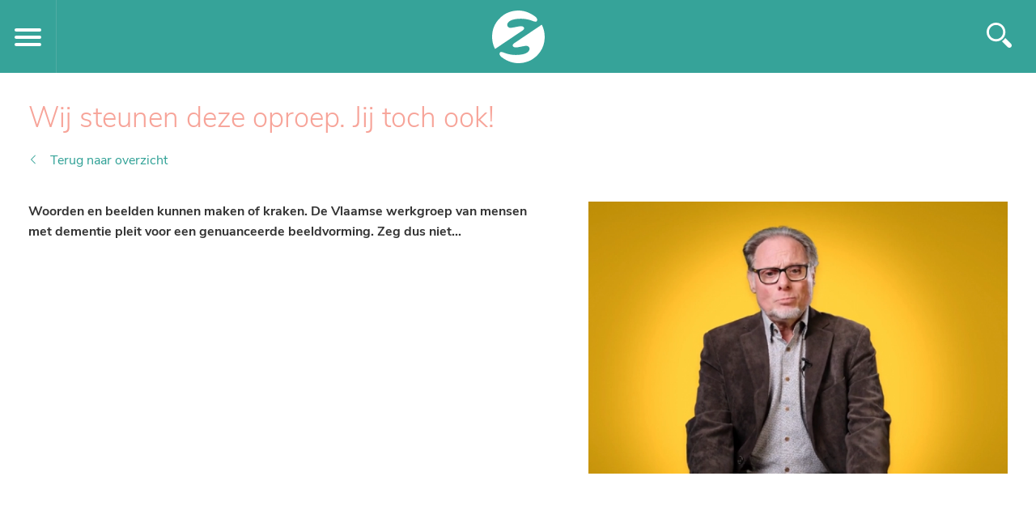

--- FILE ---
content_type: text/html; charset=UTF-8
request_url: https://zorgpuntwaasland.be/nieuws/wij-steunen-deze-oproep-jij-toch-ook-/
body_size: 3458
content:
<!DOCTYPE html><html lang="nl"><head><meta charset="utf-8" /><title>Wij steunen deze oproep. Jij toch ook! - Zorgpunt waasland</title><meta name="description" xml:lang="nl" lang="nl" content="Woorden en beelden kunnen maken of kraken. De Vlaamse werkgroep van mensen met dementie pleit voor een genuanceerde beeldvorming. Zeg dus niet...&amp;nbsp;..." /><meta name="language" content="nl"><meta property="og:title" content="Wij steunen deze oproep. Jij toch ook!" /><meta property="og:description" content="Woorden en beelden kunnen maken of kraken. De Vlaamse werkgroep van mensen met dementie pleit voor een genuanceerde beeldvorming. Zeg dus niet...&amp;nbsp;..." /><meta property="og:image" content="https://zorgpuntwaasland.be/storage/pictures/2946.jpg" /><meta property="og:image:secure_url" content="https://zorgpuntwaasland.be/storage/pictures/2946.jpg" /><meta property="og:type" content="website" /><meta property="og:site_name" content="" /><meta property="og:url" content="https://zorgpuntwaasland.be/nieuws/wij-steunen-deze-oproep-jij-toch-ook-/" /><meta itemprop="name" content="Wij steunen deze oproep. Jij toch ook!"><meta itemprop="description" content="Woorden en beelden kunnen maken of kraken. De Vlaamse werkgroep van mensen met dementie pleit voor een genuanceerde beeldvorming. Zeg dus niet...&amp;nbsp;..."><meta itemprop="image" content="/storage/pictures/2946.jpg"><meta name="viewport" content="width=device-width, initial-scale=1.0, maximum-scale=1.0, user-scalable=no" /><meta name="apple-mobile-web-app-capable" content="yes"><meta name="apple-mobile-web-app-status-bar-style" content="black-translucent"><link rel="canonical" href="" /><link rel="stylesheet" href="/css/main.css?v=62"><link rel="apple-touch-icon-precomposed" sizes="57x57" href="https://zorgpuntwaasland.be/images/favicon/apple-touch-icon-57x57.png" /><link rel="apple-touch-icon-precomposed" sizes="114x114" href="/images/favicon/apple-touch-icon-114x114.png" /><link rel="apple-touch-icon-precomposed" sizes="72x72" href="/images/favicon/apple-touch-icon-72x72.png" /><link rel="apple-touch-icon-precomposed" sizes="144x144" href="/images/favicon/apple-touch-icon-144x144.png" /><link rel="apple-touch-icon-precomposed" sizes="60x60" href="/images/favicon/apple-touch-icon-60x60.png" /><link rel="apple-touch-icon-precomposed" sizes="120x120" href="/images/favicon/apple-touch-icon-120x120.png" /><link rel="apple-touch-icon-precomposed" sizes="76x76" href="/images/favicon/apple-touch-icon-76x76.png" /><link rel="apple-touch-icon-precomposed" sizes="152x152" href="/images/favicon/apple-touch-icon-152x152.png" /><link rel="icon" type="image/png" href="/images/favicon/favicon-196x196.png" sizes="196x196" /><link rel="icon" type="image/png" href="/images/favicon/favicon-96x96.png" sizes="96x96" /><link rel="icon" type="image/png" href="/images/favicon/favicon-32x32.png" sizes="32x32" /><link rel="icon" type="image/png" href="/images/favicon/favicon-16x16.png" sizes="16x16" /><link rel="icon" type="image/png" href="/images/favicon/favicon-128.png" sizes="128x128" /><link rel="shortcut icon" type="image/png" href="/images/favicon/favicon-128.png" sizes="128x128" /><meta name="application-name" content="Zorgpunt waasland;"/><meta name="msapplication-TileColor" content="#FF6F00" /><meta name="msapplication-TileImage" content="/images/favicon/mstile-144x144.png" /><meta name="msapplication-square70x70logo" content="/images/favicon/mstile-70x70.png" /><meta name="msapplication-square150x150logo" content="/images/favicon/mstile-150x150.png" /><meta name="msapplication-wide310x150logo" content="/images/favicon/mstile-310x150.png" /><meta name="msapplication-square310x310logo" content="/images/favicon/mstile-310x310.png" /><script src="/js/script.min.js?v=22"></script><!--[if lt IE 9]><script src="/js/vendor/html5shiv.js"></script><![endif]--><script src='https://www.google.com/recaptcha/api.js?render=6Lf2g4MaAAAAAMy9iIgW2y6PrPQy9jwzJm1Q-H-3'></script><style>.grecaptcha-badge{ display: none; }</style><script>(function(p,u,l,s,x,q,z){var d=new Date,h=u.getElementsByTagName("head")[0],f=function(t,f){return p[t]||(f?[]:function(){(p[t][q]=p[t][q]||[]).push(arguments)})};p.GoogleAnalyticsObject=s;p[s]=f(s);p[s].l=1*d;p[x]=f(x);p[x]("set",{"start":d.getTime()});p[l]=f(l,1);p[l].push({"gtm.start":d.getTime(),event:"gtm.js"});(function(a){for(var c=0,i;c<a.length;c++){i=u.createElement("script");i.type="text/javascript";i.async=!0;i.src=a[c];h.appendChild(i)}})(["//www.google-analytics.com/analytics.js","//tracker.puls.be/"+z+"/puls.js"])})(window,document,"dataLayer","ga","puls","q","5d0c91cf7d9f3");</script></head><body id="body" class="news_item disable_transitions  "><script>$('BODY').addClass('loading');</script><nav class="mobilemenu" id="div_mobilemenu"><div class="top no-scroll"><a href="#" class="back"></a><a href="/" class="logo"></a><label class="default"></label><label class="back">Terug</label><a href="#" class="hamburger"><span></span></a></div><div class="swiper-container"><div class="swiper-wrapper"></div></div></nav><header id="header"><div class="top"><div class="inner"><nav><ul><li><a href="/nieuws/">Nieuws</a></li><li><a href="/activiteiten/">Activiteiten</a></li><li><a href="/vacatures/">Vacatures <small>9</small></a></li><li><a href="/vacatures/-/jobstudenten/">Jobstudenten</a></li><li><a href="/vrijwilligers/">Vrijwilligers</a></li><li><a href="/over-ons/">Over ons</a></li><li class="dropdown"><span>Onze visie</span><ul><li><a href="/over-ons/visie-en-missie/">Visie en missie</a></li><li><a href="/over-ons/visie-op-wonen-en-leven/">Visie op wonen en leven</a></li></ul></li><li><a href="/vind-je-verblijf/">Locaties</a></li><li><a href="/veelgestelde-vragen/">Veelgestelde vragen</a></li></ul></nav></div></div><div class="main"><div class="inner"><a href="/" class="logo"></a><nav><ul><li><a href="/dienstencentra/" class="dropmenu_button " data-id="dienstencentra">Dienstencentra</a></li><li><a href="/hulp-en-zorg-aan-huis/" class="dropmenu_button " data-id="hulpenzorg">Hulp en zorg aan huis</a></li><li><a href="/serviceflats/" class="dropmenu_button " data-id="serviceflats">Serviceflats</a></li><li><a href="/dagopvang/" class="dropmenu_button " data-id="dagopvang">Dagopvang</a></li><li><a href="/opvang-mensen-met-een-beperking/" class="dropmenu_button " data-id="opvang_beperking">Opvang mensen met een beperking</a></li><li><a href="/kortverblijf/" class="dropmenu_button " data-id="kortverblijf">Kortverblijf</a></li><li><a href="/woonzorgcentra/" class="dropmenu_button " data-id="woonzorgcentra">Woonzorgcentra</a></li></ul></nav><form action="/zoeken/" method="post" class="search "><a href="" class="toggle"></a><div><input type="text" name="q" value="" placeholder="Je zoekterm..."></div><input class="submit" type="submit" value=""></form><a href="/contact/" class="contact"><div><small>Vragen of opmerkingen?</small><b>Contacteer ons</b></div></a><a href="/" class="back"><span>Terug naar website</span></a></div></div></header><nav class="dropmenu" id="nav_dropmenu"><div class="inner"><section><section class="content" id="section_dropmenu_content"></section></section></div></nav><script type="text/javascript" src="//s7.addthis.com/js/300/addthis_widget.js#pubid=ra-51d46b7d1d093930"></script><script>
        var addthis_config = {
            ui_disable: true
        }
        </script><section class="news_item_holder"><div class="inner"><h1>Wij steunen deze oproep. Jij toch ook!</h1><a href="/nieuws/" class="back">Terug naar overzicht</a><div class="grid"><div class="left"><div class="editor_text"><p><strong>Woorden en beelden kunnen maken of kraken. De Vlaamse werkgroep van mensen met dementie pleit voor een genuanceerde beeldvorming. Zeg dus niet...&nbsp;</strong></p><p><iframe width="560" height="315" src="https://www.youtube.com/embed/_0--HHE3fn8?start=10" title="YouTube video player" frameborder="0" allow="accelerometer; autoplay; clipboard-write; encrypted-media; gyroscope; picture-in-picture; web-share" allowfullscreen="allowfullscreen"></iframe></p></div></div><div class="right"><section class="gallery"><ul><li><a href="https://images.zorgpuntwaasland.be/2946/2946.jpg?width=1920&upsize=yes&height=1080" class="lightbox-link"><img src="https://images.zorgpuntwaasland.be/2946/2946.jpg?width=1000&upsize=yes&height=650&crop=smart" height="650" width="1000" alt="Wij steunen deze oproep. Jij toch ook!" /></a></li></ul></section></div></div></div></section><footer><div class="top"><div class="inner"><div class="info"><figure class="logo"></figure><div class="social"><h3>Volg ons!</h3><ul><li><a href="https://www.youtube.com/@zorgpuntwaasland" target="new" class="youtube"></a></li><li><a href="https://facebook.com/zorgpuntwaasland" target="new" class="facebook"></a></li></ul></div><nav><a href="/privacy-policy/">Privacy beleid</a><a href="/cookie-policy/">Cookie beleid</a></nav></div><div class="contact"><nav><a href="/veelgestelde-vragen/">Info &amp; vragen</a><a href="/activiteiten/">Activiteiten</a><a href="/nieuws/">Recent nieuws</a></nav><div class="contacts full"><div><h4>Info, advies, aanvragen thuis- en woonzorg in Beveren-Kruibeke-Zwijndrecht, Sint-Niklaas en Sint-Gillis-Waas</h4><p><a href="tel: 03 376 86 86">03 376 86 86</a><br><a href="mailto: thuisenwoonzorg@zpw.be">thuisenwoonzorg@zpw.be</a></p><h5>Openingsuren</h5>
                      Elke werkdag van 9-12.30 en van 13-16.30u
                    </div></div><a href="/contact/" class="contact"><span>Contacteer ons</span></a></div><div class="testimonial"><div><p>"Ik sta graag in de cafetaria. Je hebt er veel contacten met de bewoners en familie. Zo blijf ik in beweging in plaats van thuis te zitten."</p><div class="name">
                      Roland
                      <span>vrijwilliger in WZC De Notelaar</span></div></div><figure><img src="/storage/cimage/imgp.php?src=loading.jpg&height=330&width=500&q=100&co=1&crop-to-fit=1&sa=jpg" data-src="https://images.zorgpuntwaasland.be/1635/1635.jpg?width=500&upsize=yes&height=330&crop=smart" height="330" width="500" class="lazyload" alt="" /></figure></div></div></div><div class="bottom"><div class="inner"><span><b>Maatschappelijke zetel/administratie:</b> Oude Zandstraat 92, 9120 Beveren<br><b class="nobreak">Tel.:</b><a class="tel" href="tel: 03 375 54 10">03 375 54 10</a><span class="space">-</span><b class="nobreak">E-mail:</b><a class="email" href="mailto: info@zpw.be">info@zpw.be</a><span class="space">-</span><b>Ondernemingsnummer:</b><span>0696.715.960</span></span><a href="https://puls.be" class="credit"><span>Ontwikkeling</span> door puls.be</a></div></div></footer><script type="application/ld+json">
       
           {"@context":"http:\/\/schema.org","@type":"Organization","name":"Zorgpunt waasland","url":"https:\/\/zorgpuntwaasland.be","logo":"https:\/\/zorgpuntwaasland.be\/images\/logo.jpg","sameAs":["https:\/\/facebook.com\/zorgpuntwaasland","","https:\/\/www.youtube.com\/@zorgpuntwaasland"]}

            </script></body></html>

--- FILE ---
content_type: text/html; charset=UTF-8
request_url: https://zorgpuntwaasland.be/get/mobilemenu/?level=0
body_size: 74
content:

<a href="#" class="icon dropper" data-type="category" data-id="18">Dienstencentra</a>
<a href="#" class="icon dropper" data-type="category" data-id="17">Hulp en zorg aan huis</a>
<a href="#" class="icon dropper" data-type="category" data-id="19">Serviceflats</a>
<a href="#" class="icon dropper" data-type="category" data-id="21">Dagopvang</a>
<a href="#" class="icon dropper" data-type="category" data-id="23">Opvang mensen met een beperking</a>
<a href="#" class="icon dropper" data-type="category" data-id="22">Kortverblijf</a>
<a href="#" class="icon dropper" data-type="category" data-id="20">Woonzorgcentra</a>


<a href="/nieuws/" class="icon" data-type="news">Nieuws</a>
<a href="/activiteiten/" class="icon" data-type="events">Activiteiten</a>
<a href="/vacatures/" class="icon dropper" data-type="jobs">Vacatures</a>

<a href="" class="icon dropper" data-type="about">Over ons</a>

<a href="/contact/" class="icon" data-type="contact">Contact</a>
<a href="/vind-je-verblijf/" class="icon highlighted" data-type="locations">Vind je verblijf</a>














--- FILE ---
content_type: text/html; charset=utf-8
request_url: https://www.google.com/recaptcha/api2/anchor?ar=1&k=6Lf2g4MaAAAAAMy9iIgW2y6PrPQy9jwzJm1Q-H-3&co=aHR0cHM6Ly96b3JncHVudHdhYXNsYW5kLmJlOjQ0Mw..&hl=en&v=PoyoqOPhxBO7pBk68S4YbpHZ&size=invisible&anchor-ms=20000&execute-ms=30000&cb=51jjyuoe4d5u
body_size: 48631
content:
<!DOCTYPE HTML><html dir="ltr" lang="en"><head><meta http-equiv="Content-Type" content="text/html; charset=UTF-8">
<meta http-equiv="X-UA-Compatible" content="IE=edge">
<title>reCAPTCHA</title>
<style type="text/css">
/* cyrillic-ext */
@font-face {
  font-family: 'Roboto';
  font-style: normal;
  font-weight: 400;
  font-stretch: 100%;
  src: url(//fonts.gstatic.com/s/roboto/v48/KFO7CnqEu92Fr1ME7kSn66aGLdTylUAMa3GUBHMdazTgWw.woff2) format('woff2');
  unicode-range: U+0460-052F, U+1C80-1C8A, U+20B4, U+2DE0-2DFF, U+A640-A69F, U+FE2E-FE2F;
}
/* cyrillic */
@font-face {
  font-family: 'Roboto';
  font-style: normal;
  font-weight: 400;
  font-stretch: 100%;
  src: url(//fonts.gstatic.com/s/roboto/v48/KFO7CnqEu92Fr1ME7kSn66aGLdTylUAMa3iUBHMdazTgWw.woff2) format('woff2');
  unicode-range: U+0301, U+0400-045F, U+0490-0491, U+04B0-04B1, U+2116;
}
/* greek-ext */
@font-face {
  font-family: 'Roboto';
  font-style: normal;
  font-weight: 400;
  font-stretch: 100%;
  src: url(//fonts.gstatic.com/s/roboto/v48/KFO7CnqEu92Fr1ME7kSn66aGLdTylUAMa3CUBHMdazTgWw.woff2) format('woff2');
  unicode-range: U+1F00-1FFF;
}
/* greek */
@font-face {
  font-family: 'Roboto';
  font-style: normal;
  font-weight: 400;
  font-stretch: 100%;
  src: url(//fonts.gstatic.com/s/roboto/v48/KFO7CnqEu92Fr1ME7kSn66aGLdTylUAMa3-UBHMdazTgWw.woff2) format('woff2');
  unicode-range: U+0370-0377, U+037A-037F, U+0384-038A, U+038C, U+038E-03A1, U+03A3-03FF;
}
/* math */
@font-face {
  font-family: 'Roboto';
  font-style: normal;
  font-weight: 400;
  font-stretch: 100%;
  src: url(//fonts.gstatic.com/s/roboto/v48/KFO7CnqEu92Fr1ME7kSn66aGLdTylUAMawCUBHMdazTgWw.woff2) format('woff2');
  unicode-range: U+0302-0303, U+0305, U+0307-0308, U+0310, U+0312, U+0315, U+031A, U+0326-0327, U+032C, U+032F-0330, U+0332-0333, U+0338, U+033A, U+0346, U+034D, U+0391-03A1, U+03A3-03A9, U+03B1-03C9, U+03D1, U+03D5-03D6, U+03F0-03F1, U+03F4-03F5, U+2016-2017, U+2034-2038, U+203C, U+2040, U+2043, U+2047, U+2050, U+2057, U+205F, U+2070-2071, U+2074-208E, U+2090-209C, U+20D0-20DC, U+20E1, U+20E5-20EF, U+2100-2112, U+2114-2115, U+2117-2121, U+2123-214F, U+2190, U+2192, U+2194-21AE, U+21B0-21E5, U+21F1-21F2, U+21F4-2211, U+2213-2214, U+2216-22FF, U+2308-230B, U+2310, U+2319, U+231C-2321, U+2336-237A, U+237C, U+2395, U+239B-23B7, U+23D0, U+23DC-23E1, U+2474-2475, U+25AF, U+25B3, U+25B7, U+25BD, U+25C1, U+25CA, U+25CC, U+25FB, U+266D-266F, U+27C0-27FF, U+2900-2AFF, U+2B0E-2B11, U+2B30-2B4C, U+2BFE, U+3030, U+FF5B, U+FF5D, U+1D400-1D7FF, U+1EE00-1EEFF;
}
/* symbols */
@font-face {
  font-family: 'Roboto';
  font-style: normal;
  font-weight: 400;
  font-stretch: 100%;
  src: url(//fonts.gstatic.com/s/roboto/v48/KFO7CnqEu92Fr1ME7kSn66aGLdTylUAMaxKUBHMdazTgWw.woff2) format('woff2');
  unicode-range: U+0001-000C, U+000E-001F, U+007F-009F, U+20DD-20E0, U+20E2-20E4, U+2150-218F, U+2190, U+2192, U+2194-2199, U+21AF, U+21E6-21F0, U+21F3, U+2218-2219, U+2299, U+22C4-22C6, U+2300-243F, U+2440-244A, U+2460-24FF, U+25A0-27BF, U+2800-28FF, U+2921-2922, U+2981, U+29BF, U+29EB, U+2B00-2BFF, U+4DC0-4DFF, U+FFF9-FFFB, U+10140-1018E, U+10190-1019C, U+101A0, U+101D0-101FD, U+102E0-102FB, U+10E60-10E7E, U+1D2C0-1D2D3, U+1D2E0-1D37F, U+1F000-1F0FF, U+1F100-1F1AD, U+1F1E6-1F1FF, U+1F30D-1F30F, U+1F315, U+1F31C, U+1F31E, U+1F320-1F32C, U+1F336, U+1F378, U+1F37D, U+1F382, U+1F393-1F39F, U+1F3A7-1F3A8, U+1F3AC-1F3AF, U+1F3C2, U+1F3C4-1F3C6, U+1F3CA-1F3CE, U+1F3D4-1F3E0, U+1F3ED, U+1F3F1-1F3F3, U+1F3F5-1F3F7, U+1F408, U+1F415, U+1F41F, U+1F426, U+1F43F, U+1F441-1F442, U+1F444, U+1F446-1F449, U+1F44C-1F44E, U+1F453, U+1F46A, U+1F47D, U+1F4A3, U+1F4B0, U+1F4B3, U+1F4B9, U+1F4BB, U+1F4BF, U+1F4C8-1F4CB, U+1F4D6, U+1F4DA, U+1F4DF, U+1F4E3-1F4E6, U+1F4EA-1F4ED, U+1F4F7, U+1F4F9-1F4FB, U+1F4FD-1F4FE, U+1F503, U+1F507-1F50B, U+1F50D, U+1F512-1F513, U+1F53E-1F54A, U+1F54F-1F5FA, U+1F610, U+1F650-1F67F, U+1F687, U+1F68D, U+1F691, U+1F694, U+1F698, U+1F6AD, U+1F6B2, U+1F6B9-1F6BA, U+1F6BC, U+1F6C6-1F6CF, U+1F6D3-1F6D7, U+1F6E0-1F6EA, U+1F6F0-1F6F3, U+1F6F7-1F6FC, U+1F700-1F7FF, U+1F800-1F80B, U+1F810-1F847, U+1F850-1F859, U+1F860-1F887, U+1F890-1F8AD, U+1F8B0-1F8BB, U+1F8C0-1F8C1, U+1F900-1F90B, U+1F93B, U+1F946, U+1F984, U+1F996, U+1F9E9, U+1FA00-1FA6F, U+1FA70-1FA7C, U+1FA80-1FA89, U+1FA8F-1FAC6, U+1FACE-1FADC, U+1FADF-1FAE9, U+1FAF0-1FAF8, U+1FB00-1FBFF;
}
/* vietnamese */
@font-face {
  font-family: 'Roboto';
  font-style: normal;
  font-weight: 400;
  font-stretch: 100%;
  src: url(//fonts.gstatic.com/s/roboto/v48/KFO7CnqEu92Fr1ME7kSn66aGLdTylUAMa3OUBHMdazTgWw.woff2) format('woff2');
  unicode-range: U+0102-0103, U+0110-0111, U+0128-0129, U+0168-0169, U+01A0-01A1, U+01AF-01B0, U+0300-0301, U+0303-0304, U+0308-0309, U+0323, U+0329, U+1EA0-1EF9, U+20AB;
}
/* latin-ext */
@font-face {
  font-family: 'Roboto';
  font-style: normal;
  font-weight: 400;
  font-stretch: 100%;
  src: url(//fonts.gstatic.com/s/roboto/v48/KFO7CnqEu92Fr1ME7kSn66aGLdTylUAMa3KUBHMdazTgWw.woff2) format('woff2');
  unicode-range: U+0100-02BA, U+02BD-02C5, U+02C7-02CC, U+02CE-02D7, U+02DD-02FF, U+0304, U+0308, U+0329, U+1D00-1DBF, U+1E00-1E9F, U+1EF2-1EFF, U+2020, U+20A0-20AB, U+20AD-20C0, U+2113, U+2C60-2C7F, U+A720-A7FF;
}
/* latin */
@font-face {
  font-family: 'Roboto';
  font-style: normal;
  font-weight: 400;
  font-stretch: 100%;
  src: url(//fonts.gstatic.com/s/roboto/v48/KFO7CnqEu92Fr1ME7kSn66aGLdTylUAMa3yUBHMdazQ.woff2) format('woff2');
  unicode-range: U+0000-00FF, U+0131, U+0152-0153, U+02BB-02BC, U+02C6, U+02DA, U+02DC, U+0304, U+0308, U+0329, U+2000-206F, U+20AC, U+2122, U+2191, U+2193, U+2212, U+2215, U+FEFF, U+FFFD;
}
/* cyrillic-ext */
@font-face {
  font-family: 'Roboto';
  font-style: normal;
  font-weight: 500;
  font-stretch: 100%;
  src: url(//fonts.gstatic.com/s/roboto/v48/KFO7CnqEu92Fr1ME7kSn66aGLdTylUAMa3GUBHMdazTgWw.woff2) format('woff2');
  unicode-range: U+0460-052F, U+1C80-1C8A, U+20B4, U+2DE0-2DFF, U+A640-A69F, U+FE2E-FE2F;
}
/* cyrillic */
@font-face {
  font-family: 'Roboto';
  font-style: normal;
  font-weight: 500;
  font-stretch: 100%;
  src: url(//fonts.gstatic.com/s/roboto/v48/KFO7CnqEu92Fr1ME7kSn66aGLdTylUAMa3iUBHMdazTgWw.woff2) format('woff2');
  unicode-range: U+0301, U+0400-045F, U+0490-0491, U+04B0-04B1, U+2116;
}
/* greek-ext */
@font-face {
  font-family: 'Roboto';
  font-style: normal;
  font-weight: 500;
  font-stretch: 100%;
  src: url(//fonts.gstatic.com/s/roboto/v48/KFO7CnqEu92Fr1ME7kSn66aGLdTylUAMa3CUBHMdazTgWw.woff2) format('woff2');
  unicode-range: U+1F00-1FFF;
}
/* greek */
@font-face {
  font-family: 'Roboto';
  font-style: normal;
  font-weight: 500;
  font-stretch: 100%;
  src: url(//fonts.gstatic.com/s/roboto/v48/KFO7CnqEu92Fr1ME7kSn66aGLdTylUAMa3-UBHMdazTgWw.woff2) format('woff2');
  unicode-range: U+0370-0377, U+037A-037F, U+0384-038A, U+038C, U+038E-03A1, U+03A3-03FF;
}
/* math */
@font-face {
  font-family: 'Roboto';
  font-style: normal;
  font-weight: 500;
  font-stretch: 100%;
  src: url(//fonts.gstatic.com/s/roboto/v48/KFO7CnqEu92Fr1ME7kSn66aGLdTylUAMawCUBHMdazTgWw.woff2) format('woff2');
  unicode-range: U+0302-0303, U+0305, U+0307-0308, U+0310, U+0312, U+0315, U+031A, U+0326-0327, U+032C, U+032F-0330, U+0332-0333, U+0338, U+033A, U+0346, U+034D, U+0391-03A1, U+03A3-03A9, U+03B1-03C9, U+03D1, U+03D5-03D6, U+03F0-03F1, U+03F4-03F5, U+2016-2017, U+2034-2038, U+203C, U+2040, U+2043, U+2047, U+2050, U+2057, U+205F, U+2070-2071, U+2074-208E, U+2090-209C, U+20D0-20DC, U+20E1, U+20E5-20EF, U+2100-2112, U+2114-2115, U+2117-2121, U+2123-214F, U+2190, U+2192, U+2194-21AE, U+21B0-21E5, U+21F1-21F2, U+21F4-2211, U+2213-2214, U+2216-22FF, U+2308-230B, U+2310, U+2319, U+231C-2321, U+2336-237A, U+237C, U+2395, U+239B-23B7, U+23D0, U+23DC-23E1, U+2474-2475, U+25AF, U+25B3, U+25B7, U+25BD, U+25C1, U+25CA, U+25CC, U+25FB, U+266D-266F, U+27C0-27FF, U+2900-2AFF, U+2B0E-2B11, U+2B30-2B4C, U+2BFE, U+3030, U+FF5B, U+FF5D, U+1D400-1D7FF, U+1EE00-1EEFF;
}
/* symbols */
@font-face {
  font-family: 'Roboto';
  font-style: normal;
  font-weight: 500;
  font-stretch: 100%;
  src: url(//fonts.gstatic.com/s/roboto/v48/KFO7CnqEu92Fr1ME7kSn66aGLdTylUAMaxKUBHMdazTgWw.woff2) format('woff2');
  unicode-range: U+0001-000C, U+000E-001F, U+007F-009F, U+20DD-20E0, U+20E2-20E4, U+2150-218F, U+2190, U+2192, U+2194-2199, U+21AF, U+21E6-21F0, U+21F3, U+2218-2219, U+2299, U+22C4-22C6, U+2300-243F, U+2440-244A, U+2460-24FF, U+25A0-27BF, U+2800-28FF, U+2921-2922, U+2981, U+29BF, U+29EB, U+2B00-2BFF, U+4DC0-4DFF, U+FFF9-FFFB, U+10140-1018E, U+10190-1019C, U+101A0, U+101D0-101FD, U+102E0-102FB, U+10E60-10E7E, U+1D2C0-1D2D3, U+1D2E0-1D37F, U+1F000-1F0FF, U+1F100-1F1AD, U+1F1E6-1F1FF, U+1F30D-1F30F, U+1F315, U+1F31C, U+1F31E, U+1F320-1F32C, U+1F336, U+1F378, U+1F37D, U+1F382, U+1F393-1F39F, U+1F3A7-1F3A8, U+1F3AC-1F3AF, U+1F3C2, U+1F3C4-1F3C6, U+1F3CA-1F3CE, U+1F3D4-1F3E0, U+1F3ED, U+1F3F1-1F3F3, U+1F3F5-1F3F7, U+1F408, U+1F415, U+1F41F, U+1F426, U+1F43F, U+1F441-1F442, U+1F444, U+1F446-1F449, U+1F44C-1F44E, U+1F453, U+1F46A, U+1F47D, U+1F4A3, U+1F4B0, U+1F4B3, U+1F4B9, U+1F4BB, U+1F4BF, U+1F4C8-1F4CB, U+1F4D6, U+1F4DA, U+1F4DF, U+1F4E3-1F4E6, U+1F4EA-1F4ED, U+1F4F7, U+1F4F9-1F4FB, U+1F4FD-1F4FE, U+1F503, U+1F507-1F50B, U+1F50D, U+1F512-1F513, U+1F53E-1F54A, U+1F54F-1F5FA, U+1F610, U+1F650-1F67F, U+1F687, U+1F68D, U+1F691, U+1F694, U+1F698, U+1F6AD, U+1F6B2, U+1F6B9-1F6BA, U+1F6BC, U+1F6C6-1F6CF, U+1F6D3-1F6D7, U+1F6E0-1F6EA, U+1F6F0-1F6F3, U+1F6F7-1F6FC, U+1F700-1F7FF, U+1F800-1F80B, U+1F810-1F847, U+1F850-1F859, U+1F860-1F887, U+1F890-1F8AD, U+1F8B0-1F8BB, U+1F8C0-1F8C1, U+1F900-1F90B, U+1F93B, U+1F946, U+1F984, U+1F996, U+1F9E9, U+1FA00-1FA6F, U+1FA70-1FA7C, U+1FA80-1FA89, U+1FA8F-1FAC6, U+1FACE-1FADC, U+1FADF-1FAE9, U+1FAF0-1FAF8, U+1FB00-1FBFF;
}
/* vietnamese */
@font-face {
  font-family: 'Roboto';
  font-style: normal;
  font-weight: 500;
  font-stretch: 100%;
  src: url(//fonts.gstatic.com/s/roboto/v48/KFO7CnqEu92Fr1ME7kSn66aGLdTylUAMa3OUBHMdazTgWw.woff2) format('woff2');
  unicode-range: U+0102-0103, U+0110-0111, U+0128-0129, U+0168-0169, U+01A0-01A1, U+01AF-01B0, U+0300-0301, U+0303-0304, U+0308-0309, U+0323, U+0329, U+1EA0-1EF9, U+20AB;
}
/* latin-ext */
@font-face {
  font-family: 'Roboto';
  font-style: normal;
  font-weight: 500;
  font-stretch: 100%;
  src: url(//fonts.gstatic.com/s/roboto/v48/KFO7CnqEu92Fr1ME7kSn66aGLdTylUAMa3KUBHMdazTgWw.woff2) format('woff2');
  unicode-range: U+0100-02BA, U+02BD-02C5, U+02C7-02CC, U+02CE-02D7, U+02DD-02FF, U+0304, U+0308, U+0329, U+1D00-1DBF, U+1E00-1E9F, U+1EF2-1EFF, U+2020, U+20A0-20AB, U+20AD-20C0, U+2113, U+2C60-2C7F, U+A720-A7FF;
}
/* latin */
@font-face {
  font-family: 'Roboto';
  font-style: normal;
  font-weight: 500;
  font-stretch: 100%;
  src: url(//fonts.gstatic.com/s/roboto/v48/KFO7CnqEu92Fr1ME7kSn66aGLdTylUAMa3yUBHMdazQ.woff2) format('woff2');
  unicode-range: U+0000-00FF, U+0131, U+0152-0153, U+02BB-02BC, U+02C6, U+02DA, U+02DC, U+0304, U+0308, U+0329, U+2000-206F, U+20AC, U+2122, U+2191, U+2193, U+2212, U+2215, U+FEFF, U+FFFD;
}
/* cyrillic-ext */
@font-face {
  font-family: 'Roboto';
  font-style: normal;
  font-weight: 900;
  font-stretch: 100%;
  src: url(//fonts.gstatic.com/s/roboto/v48/KFO7CnqEu92Fr1ME7kSn66aGLdTylUAMa3GUBHMdazTgWw.woff2) format('woff2');
  unicode-range: U+0460-052F, U+1C80-1C8A, U+20B4, U+2DE0-2DFF, U+A640-A69F, U+FE2E-FE2F;
}
/* cyrillic */
@font-face {
  font-family: 'Roboto';
  font-style: normal;
  font-weight: 900;
  font-stretch: 100%;
  src: url(//fonts.gstatic.com/s/roboto/v48/KFO7CnqEu92Fr1ME7kSn66aGLdTylUAMa3iUBHMdazTgWw.woff2) format('woff2');
  unicode-range: U+0301, U+0400-045F, U+0490-0491, U+04B0-04B1, U+2116;
}
/* greek-ext */
@font-face {
  font-family: 'Roboto';
  font-style: normal;
  font-weight: 900;
  font-stretch: 100%;
  src: url(//fonts.gstatic.com/s/roboto/v48/KFO7CnqEu92Fr1ME7kSn66aGLdTylUAMa3CUBHMdazTgWw.woff2) format('woff2');
  unicode-range: U+1F00-1FFF;
}
/* greek */
@font-face {
  font-family: 'Roboto';
  font-style: normal;
  font-weight: 900;
  font-stretch: 100%;
  src: url(//fonts.gstatic.com/s/roboto/v48/KFO7CnqEu92Fr1ME7kSn66aGLdTylUAMa3-UBHMdazTgWw.woff2) format('woff2');
  unicode-range: U+0370-0377, U+037A-037F, U+0384-038A, U+038C, U+038E-03A1, U+03A3-03FF;
}
/* math */
@font-face {
  font-family: 'Roboto';
  font-style: normal;
  font-weight: 900;
  font-stretch: 100%;
  src: url(//fonts.gstatic.com/s/roboto/v48/KFO7CnqEu92Fr1ME7kSn66aGLdTylUAMawCUBHMdazTgWw.woff2) format('woff2');
  unicode-range: U+0302-0303, U+0305, U+0307-0308, U+0310, U+0312, U+0315, U+031A, U+0326-0327, U+032C, U+032F-0330, U+0332-0333, U+0338, U+033A, U+0346, U+034D, U+0391-03A1, U+03A3-03A9, U+03B1-03C9, U+03D1, U+03D5-03D6, U+03F0-03F1, U+03F4-03F5, U+2016-2017, U+2034-2038, U+203C, U+2040, U+2043, U+2047, U+2050, U+2057, U+205F, U+2070-2071, U+2074-208E, U+2090-209C, U+20D0-20DC, U+20E1, U+20E5-20EF, U+2100-2112, U+2114-2115, U+2117-2121, U+2123-214F, U+2190, U+2192, U+2194-21AE, U+21B0-21E5, U+21F1-21F2, U+21F4-2211, U+2213-2214, U+2216-22FF, U+2308-230B, U+2310, U+2319, U+231C-2321, U+2336-237A, U+237C, U+2395, U+239B-23B7, U+23D0, U+23DC-23E1, U+2474-2475, U+25AF, U+25B3, U+25B7, U+25BD, U+25C1, U+25CA, U+25CC, U+25FB, U+266D-266F, U+27C0-27FF, U+2900-2AFF, U+2B0E-2B11, U+2B30-2B4C, U+2BFE, U+3030, U+FF5B, U+FF5D, U+1D400-1D7FF, U+1EE00-1EEFF;
}
/* symbols */
@font-face {
  font-family: 'Roboto';
  font-style: normal;
  font-weight: 900;
  font-stretch: 100%;
  src: url(//fonts.gstatic.com/s/roboto/v48/KFO7CnqEu92Fr1ME7kSn66aGLdTylUAMaxKUBHMdazTgWw.woff2) format('woff2');
  unicode-range: U+0001-000C, U+000E-001F, U+007F-009F, U+20DD-20E0, U+20E2-20E4, U+2150-218F, U+2190, U+2192, U+2194-2199, U+21AF, U+21E6-21F0, U+21F3, U+2218-2219, U+2299, U+22C4-22C6, U+2300-243F, U+2440-244A, U+2460-24FF, U+25A0-27BF, U+2800-28FF, U+2921-2922, U+2981, U+29BF, U+29EB, U+2B00-2BFF, U+4DC0-4DFF, U+FFF9-FFFB, U+10140-1018E, U+10190-1019C, U+101A0, U+101D0-101FD, U+102E0-102FB, U+10E60-10E7E, U+1D2C0-1D2D3, U+1D2E0-1D37F, U+1F000-1F0FF, U+1F100-1F1AD, U+1F1E6-1F1FF, U+1F30D-1F30F, U+1F315, U+1F31C, U+1F31E, U+1F320-1F32C, U+1F336, U+1F378, U+1F37D, U+1F382, U+1F393-1F39F, U+1F3A7-1F3A8, U+1F3AC-1F3AF, U+1F3C2, U+1F3C4-1F3C6, U+1F3CA-1F3CE, U+1F3D4-1F3E0, U+1F3ED, U+1F3F1-1F3F3, U+1F3F5-1F3F7, U+1F408, U+1F415, U+1F41F, U+1F426, U+1F43F, U+1F441-1F442, U+1F444, U+1F446-1F449, U+1F44C-1F44E, U+1F453, U+1F46A, U+1F47D, U+1F4A3, U+1F4B0, U+1F4B3, U+1F4B9, U+1F4BB, U+1F4BF, U+1F4C8-1F4CB, U+1F4D6, U+1F4DA, U+1F4DF, U+1F4E3-1F4E6, U+1F4EA-1F4ED, U+1F4F7, U+1F4F9-1F4FB, U+1F4FD-1F4FE, U+1F503, U+1F507-1F50B, U+1F50D, U+1F512-1F513, U+1F53E-1F54A, U+1F54F-1F5FA, U+1F610, U+1F650-1F67F, U+1F687, U+1F68D, U+1F691, U+1F694, U+1F698, U+1F6AD, U+1F6B2, U+1F6B9-1F6BA, U+1F6BC, U+1F6C6-1F6CF, U+1F6D3-1F6D7, U+1F6E0-1F6EA, U+1F6F0-1F6F3, U+1F6F7-1F6FC, U+1F700-1F7FF, U+1F800-1F80B, U+1F810-1F847, U+1F850-1F859, U+1F860-1F887, U+1F890-1F8AD, U+1F8B0-1F8BB, U+1F8C0-1F8C1, U+1F900-1F90B, U+1F93B, U+1F946, U+1F984, U+1F996, U+1F9E9, U+1FA00-1FA6F, U+1FA70-1FA7C, U+1FA80-1FA89, U+1FA8F-1FAC6, U+1FACE-1FADC, U+1FADF-1FAE9, U+1FAF0-1FAF8, U+1FB00-1FBFF;
}
/* vietnamese */
@font-face {
  font-family: 'Roboto';
  font-style: normal;
  font-weight: 900;
  font-stretch: 100%;
  src: url(//fonts.gstatic.com/s/roboto/v48/KFO7CnqEu92Fr1ME7kSn66aGLdTylUAMa3OUBHMdazTgWw.woff2) format('woff2');
  unicode-range: U+0102-0103, U+0110-0111, U+0128-0129, U+0168-0169, U+01A0-01A1, U+01AF-01B0, U+0300-0301, U+0303-0304, U+0308-0309, U+0323, U+0329, U+1EA0-1EF9, U+20AB;
}
/* latin-ext */
@font-face {
  font-family: 'Roboto';
  font-style: normal;
  font-weight: 900;
  font-stretch: 100%;
  src: url(//fonts.gstatic.com/s/roboto/v48/KFO7CnqEu92Fr1ME7kSn66aGLdTylUAMa3KUBHMdazTgWw.woff2) format('woff2');
  unicode-range: U+0100-02BA, U+02BD-02C5, U+02C7-02CC, U+02CE-02D7, U+02DD-02FF, U+0304, U+0308, U+0329, U+1D00-1DBF, U+1E00-1E9F, U+1EF2-1EFF, U+2020, U+20A0-20AB, U+20AD-20C0, U+2113, U+2C60-2C7F, U+A720-A7FF;
}
/* latin */
@font-face {
  font-family: 'Roboto';
  font-style: normal;
  font-weight: 900;
  font-stretch: 100%;
  src: url(//fonts.gstatic.com/s/roboto/v48/KFO7CnqEu92Fr1ME7kSn66aGLdTylUAMa3yUBHMdazQ.woff2) format('woff2');
  unicode-range: U+0000-00FF, U+0131, U+0152-0153, U+02BB-02BC, U+02C6, U+02DA, U+02DC, U+0304, U+0308, U+0329, U+2000-206F, U+20AC, U+2122, U+2191, U+2193, U+2212, U+2215, U+FEFF, U+FFFD;
}

</style>
<link rel="stylesheet" type="text/css" href="https://www.gstatic.com/recaptcha/releases/PoyoqOPhxBO7pBk68S4YbpHZ/styles__ltr.css">
<script nonce="9btsVEeRHTAq6fKuIcbifA" type="text/javascript">window['__recaptcha_api'] = 'https://www.google.com/recaptcha/api2/';</script>
<script type="text/javascript" src="https://www.gstatic.com/recaptcha/releases/PoyoqOPhxBO7pBk68S4YbpHZ/recaptcha__en.js" nonce="9btsVEeRHTAq6fKuIcbifA">
      
    </script></head>
<body><div id="rc-anchor-alert" class="rc-anchor-alert"></div>
<input type="hidden" id="recaptcha-token" value="[base64]">
<script type="text/javascript" nonce="9btsVEeRHTAq6fKuIcbifA">
      recaptcha.anchor.Main.init("[\x22ainput\x22,[\x22bgdata\x22,\x22\x22,\[base64]/[base64]/bmV3IFpbdF0obVswXSk6Sz09Mj9uZXcgWlt0XShtWzBdLG1bMV0pOks9PTM/bmV3IFpbdF0obVswXSxtWzFdLG1bMl0pOks9PTQ/[base64]/[base64]/[base64]/[base64]/[base64]/[base64]/[base64]/[base64]/[base64]/[base64]/[base64]/[base64]/[base64]/[base64]\\u003d\\u003d\x22,\[base64]\\u003d\x22,\x22azhudUHDsi/[base64]/DlWMILDbDu1bDqBpHHF/Cu8OWwpjDqsKIwqDCm3UYw5TCtcKEwpc7DcOqV8Kgw4oFw4Rcw6HDtsOFwq5IH1NXa8KLWhsSw755wqR5fil0UQ7CulXCtcKXwrJcOC8fwpfCgMOYw4ogw7rCh8OMwoAgWsOGeEDDlgQ5UHLDiFDDhsO/wq0owrhMKSVRwofCnj51R1lRYsORw4jDtgDDkMOAIsOrFRZ5U2DCiGbChMOyw7DCohnClcK/K8K+w6cmw4PDjsOIw7xlBcOnFcOuw4DCrCVWHQfDjAPCim/[base64]/[base64]/DlcKRWwFaw59bRg5AKsKGUsOrwqcrX3PDrcOfamTCslcCM8OzBmrCicOtO8KbSDBvalLDvMKZUWROw5PChhTCmsOaMxvDrcK7JG5kw7VNwo8Xw5caw4NnS8OGMU/DpMKZJMOMDmtbwp/DqjPCjMOtw7Nzw4wLRsObw7Rgw496wrrDtcOWwr8qHkZJw6nDg8K1fsKLcjLCpi9EwrPCucK0w6A7Jh55w6jDpsOufSt2wrHDqsKEd8Oow6rDtEVkdXvCrcONf8KKw43DpCjCrsOBwqLCmcOpbEJxZMKcwo8mwqLCssKywq/[base64]/DgEhme8K4E8KzWsKEw7pRw54Vw7R1w5JQMA0qSDPCmVM2w4XDoMKMRALDrQfDpMKDwppPwprDm1PDq8OFMcKSFwMlK8OjbsKDEhHDuVTDmFQXZsOdw7vDvsKiwr/[base64]/DsChsw57CicObSHvCgxVEwpgtI8Okwq/DrkbCs8KPMUDCucKxY13CncOpGlXDmjvDvzB7T8Kyw4R9w6nDpB7DsMKuwr7DpcOcbcKZwrRxw53DocO1wpp8w6TCgMOwcMOow6lNasOifl18w5fCqMO+woRyDSbDrB/DuHEBVHsfw6rCl8Opw5nCgsKLVsKMwoXDqU44BsKHwrZqwonCtsKUJlXCgsK2w7TCiQ05w6rComFiwp03CcKpw7w+CMOfE8KcKMONf8KXw4HDo0TCgMOpUjMgNHTCrcOycsKrTUg3WENQw6YNw7VcWsOIwpxgSzQgJMOeXcKLw5bDvDDDjcOYw7/CtFjDixXDnsOMMsOww5sQUsOffMOpcT7Dq8KTwrzDh38Gw7/DisKmAjfDk8K5w5XClBnDv8KCXUcKwpBvBsOfwqcqw7XDlxzDvB81VcODwqgOE8KjRUjChg1hw4LCj8OGCcKMwobCsVLDkMORFBjCjg/DicOVKcOGZMOhwqfDicK3AcOBwo3Cv8KDw6jCrD/[base64]/YcOFJ2DDp8O9DcKWOMOIw6ciw4wow60MaEzCsWzCrwzCrMOeJG1IVQXCmGUOwrcIXSjCisKTWygqHMKjw6hAw5XCm23Dp8Kvw5NZw6XDuMOtwqRqJ8OJwqxLw47DgcOcWWDCsxjDvMOAwrI/VCfDgcONGwvDl8OpF8KZRAFsc8K8wqrDicKrK3XDrsOYwosMeEPDoMOFfTTClMKdfxzDs8K7wp9vwoHDpmfDuwljw5kQF8OKwqJhw68/E8KiIUwuMSs+ccKFalpCL8Kzw7oDSB/DuUHCvSgCUTxBw7TCtcK8E8KYw75hPcKEwqgtVkjClEnDo2B7wp5Ww5XCkDTCrsKxw4zDuA/Cn0vCrC43CcOFScKSwq8JZHHDssKOM8KRwpPCiggtw7XDkMKRXQViwr4pTsO1woIMw7PDkALDn3/DnG7DrQQgw7hFOUrDtEjDj8Opw4VKRhrDu8KSUDQTwrnDlcKow5zCrhZWT8KPwqRNwqYCPMOUd8O0RMK0w4IQNMOCI8K/TsO7wqLCicKRXx0DdCRoDQRlw6ZDwrHDhsOzRcOxYzDDrMKrS204YMO/[base64]/asOMeMKQZkPDocOPw6BwHDA/w4jCq8KfHsK6dUvDr8OVNlctwpsLUcOZDcKhwrgrw6AJHMOvw4IuwrERwqTDkMOqByslHsO2RRXCin7CocODwpFZwqExwp4zwpTDnMOfw4fCmFbCswXDrcOCUcKOBDV7VWnDqhvDn8OROSVSRhZrejjCrDV2YlANw4TCrcKMI8KUISoXw7nDoUvDmQrChMOrw4/ClR4IMMOpwrslfcK/[base64]/Cp2fCmGxwNhMcSsKZPMOFwrXDlwHDuVbDncOuf3p/KcOUZ3I0wowvBHF0woYTwrLCi8Kjw6zDpcOjWxNIw7PDn8K2w6s5CcK4CBfCjsOjw54gwok8fgjDncO4fx1bL1nDlwrCghwew4YVwqIyYcOLwp5UYcOIw4siUcOHw6wyGFNcFQ5/wpDCuA8WbU7CjSMoHMKJCw00PhtbQR8mHcOpwobDusKhw41jwqIfccKbE8OuwolnwrnDi8OcOCMEMi/DkMKYw7RUb8O/wrLCh09Xw6HDtwDCuMKmCMKSw4BVA0lrHiZCwrdRexDCjMOTJsOyVMKMQ8KCwonDr8OEXX1VFT/CocO6T3PCgkbDgRJGw6NIA8OewqV0wpnCrg9NwqLDl8KqwqgHJsKuwqrDgFfDlsKnwqVsQhpWwrbCtcOaw6DCvygNf184D07CksKwwrHChsO8w4NVw6N2w4/Cm8OGwqUMak/CtFzDuG8NYFTDvcK+GcKnFghZw7jDh1QWBC7CnsKQwpodfcORRwpzH2pUwr5Mwr/[base64]/DucKBRcOow6XDt8OeworCpjbDs8KNw7t7HsKbeMO/fgzCow/Ch8KCGRfDl8KgZsK2QmPDlMONewEXw4zDgcKIAcOcJFvClSHDlcKEwofDmUdMUHMhwrwNwogyw4/[base64]/H8ONXsKVw5piJGzDmVtxw70pwoTDtzszwr3Chi3CjHdFQW/CszvDnWJhw7kvfMKDMcKsfl3DnMOEw4LDgcKGwo/Dp8OqK8KNQ8OIwoVtwrPDhMKHwowCwo3Do8KWDkjCihYxwoTDng/CrEjCp8KrwqBtw7DCvGTDiQpINMOdw7TCmcOXPhPCkMOZwqBNw73CoAbCrcKAWcOYwqzDo8KCwpoWJcOJYsO0wqTDozbChsKswqTCrRXChms8XcK2GsOPc8KBwosxwr/CrQELOsOQw6HCn1EcNcOPwq/DmsOdAMKBw4fChcOJw5FQdFZzwpUPPsKaw4rDoDovwrTDjWvCuTfDkMKPw6snR8K2wrNMCVdnw67DtjNCeXc2VcK0B8KBSQrCj1bDpnUmDj4Ew6vCjlUWKcOQKsOmZB/DrRQFK8KMw6wnEsOjwpBUYcKcwoDCpkELeHFnBx8bF8Kgw7LDosKfVsKywopRw7vCmhLCoQRrw4DCnkLCmMKywpY9wozCiX7Cpgg8woV6w67Cr3Z2wroNw4XCu23CiRJTLUBYbCZsw5LCksOWLsKtfw0VQ8Obw5vCjMKMw4/CrcObwqoBOjrDkx1Xw54UZcOpwoDDjWbCmMKgw7sgwp/CjsKMVjTCoMKzwqvCuk8ePlPCsMOgwrpEJmJjasOLwpHCj8ODCXkCwrHCsMOUw5DCtsKvwoIHBcO2bsO3w6MRw6zDikldb31LNcOrXn/Cm8OZWmN1wqnCsMKgw5dcAyLCojjCrcOQCMOKNA/CvAdgw6FzGkXClMKJAsK1TB8gdsKjT19xw7wWw5fCsMOwYTbDulhpw7nDjMOmwp0Yw6bDm8KFwr/DsXbCohMSwpXDvMOdwqQ1WlRbw7Azw7Uxw6fDon16dl7CtSfDljMuEAE/GcORS3wqw59Gc0NXGSfDnXd6w4rDs8K1w4V3RDTDohQ/wrs9w4DDrThrWMOCcDZ6w6hbMsOqw6ERw43Cl1AiwprDnsOiFijDqEHDkmZuwoIbAcKZw6I7w7PCuMO/[base64]/w43CpCRLcyzDqnnCqMORwooLwq1fNHBVIMKbwpN2wqZkw4tAKjYXccO7wrBcw6/[base64]/[base64]/CmMOLHsOlwpI/wqXChU9Bwr0Zw7scw4zDtcO7U27DlMKDw5vChGjDvMKTw4/[base64]/DmsOFE8O5PwQrwqdgPlfDsMOjwqtuw7rCm1LDvE7DksOcWsOEw7c5w75uaE/[base64]/DvHzCh8Olw5TDnlp9a8Ojw5XDtMOMacOBwoxzwprDlMOERcKcXsOaw63Dj8KsGUwDwoV8JMK/KMOGw7bDhcOjHzlob8KNb8Opw4QHwrfDrMOkBcKiccOFAWvDicOqwqFVaMKnBRFLKMOrw7x8woAOUcODMcOHwoZEwo5Gw5TDlMOpaijDicOwwqwRLiPDhMOXJMODQE/Ch0jCrsO5QCAfRsO7a8K2DGksUsOYUsOUEcK6OcO5LjEcCmcqXsKHOwlMbyDDrmBTw6tiWgZHEsOTQHjCvUpWw7l1w7RXS3drwp3ClcKgfDFlwpdLwopWw4LDuiHDmlTDrcKJdwXCmX3CqMO8O8K5w7EGZMKjOj/DlMKSw73Dm17DklXCsGVUworCi1rDjsOnQsOMXht/[base64]/NsOBfsKZJg53F8KPw7BEVHrDicOyTcOPTMOQe1LDssKJw7TCrsOQMlbDtw9Cw40pw6LDn8KdwrR8woRIw67ChcOkw6Iyw4oAwpcgw6TDn8KYw4jDvg/CicKkLxbDiFvCkyzDjw7CicOwNsOhFMOMw4TDq8Knbw7DscOhw749Mj/[base64]/B8Onw74pHAnCkMKlDsKhwq/Di8KdwpnCiMOpwpgRwol3wp/ClQ8IHRg3LsONw4pIw79kw7QIwqrCscKFAsKcCMKTdUxaDXoWwrMHIMKTLsKbSsO/w7l2w5sUw47DrwkRasKjw4nCmcOtw50nwq3Cg0TDkcOhbcKVOXYYWkXCsMOiw7vDssOawoXCswvDlm8QwowXWMK6wq3DkjXCpsKJb8KHXR7DsMOcemBjwr7DssK0H03CmAgxwqzDlXclLXRjG2tOwoFJWBh9w7HCmCpOfm/Dg1jCgsKnwqZgw5LDs8O2P8O6w4MWwoXCgSxtwqvDoknCk0tVw71mw79hT8KmTsO2YsKQwplEw43CuX5Ywo3DqhJjw7Ivw59pO8OPw7otFcKtDMOXwrBtKcK8IUbCpgTCrMOZw7c/L8KgwprCgS/CpcKUN8O/ZcKjwqAcUGBtwrNEwojCgcOewopkw4Z8OWkhdE/CtcKjbcOew4DCv8KFwqJ1wo9XV8KdEXzDocKjwoXCpMKdwqg1GsOBQS/[base64]/DtcOkwqAbwqlHw4fCnEYKd2jCl8KGwo/DlMKdw6fChAo8FEYrw5cLwrHCvmVfFGDCoVXDlsOww6fDlh/CsMOoF2DCsMK/bxDDkcOlw6sEf8OMwq/DghDDt8ORGsOTJsO1wpTClELCvsKNR8KOw63DlxN0w51UdsODwqPDn18nwrEGwr7DhGLDhCxOw67DkWvDkyIUFsKiFDjCvHtVEMKrMnMTKMKOS8KeZS/CoQLDiMOBaXRAw5F4wpEBP8KSw6nCrMKNZFTCosO2w7Apw58qwo54dA7DtMObw70AwpvCsXjCvjHCvsKsNcKIZ357AG0Jw5nDjBMwwp/DhMKKwp/CtWdgAXLCl8O0LcKzwr5he2o2Q8KiFsOwCDpZfl3DkcObR3VQwo1EwrELX8Kjw4zDrMOHOcKnw5soasO8w7/Dv2zDoE09P3MLIsO2w45IwoFrRg4ywrnDlWHCqMOUFMOYYWTCmMKXw5Egw7VMcMOGCi/Cl1jCk8Kfwq1sbMO/S2oLw5rDssOvw5pfwq/Ct8KnS8KzMj55wrFHJ15mwotKwpLCkCDDtQXCgcKywoDDu8OeVDHDmcOYcFhJw6rCihINw6YdTCkEw6rDgMOPw7bDucKme8OawpbCosO/GsOHdMO0W8OzwrgmD8OLOsKfKcOSN2fClVTDn2rDr8KSBEPDuMKGe0vDhcOKKsKJVcK0G8O0wrrDrBTDocKowqs+EsOkVsO9BkguYMOhw5PCnMOgw6U/wqHDhyHClMOlEizDg8KcUUduwqrDoMKGwqg4wpvCnnTCoMORw6ACwrXCvMKnG8OHw5E7c0cLE2rDrcKrH8KEwpHCknXCh8KgwrDCv8Kkw63DtAQuZAfDjyrDoypbAjB4w7Rxa8KuDHF2w7vCpQvDgAvCncK1LMKqwqQiecO0wo3DukTDojEmw5DCncK8dFEgwo/CoGt3fMKMKkvDj8O1G8O3woEbwqcrwpsVw6LDtT/Cj8Kdw6Ynw5zCqcKKw45YWQ3Cg2LCgcOiw4JRw7vClDrCk8OHwq/[base64]/DisKhw53DgMK6cEF0LBUpAX8gN13DpMOnfQE5wqnCggPDqMOKSnZ1woVUwrBBw4XDssKVw7dSOVxtBMOcfgo6w5AfIsKlfRHDrcOOwoZMw7zDmsKyTsKyw63DtH/Dt0oWw5HDgMKMwpjDi3TDu8Kgw4LCu8OAVMOnAsKzMsOcwq3DssO/IcKlw4/CnsOewqgsZyLDinvCo1h/[base64]/PXgqw5VWwpRYGcOVA3Ziw4HDucKSw48Yw7XDriLDkMOpJkk9VThOw4wHesOkw4HDnAFkw43CqQFXcAPDoMOXw5LCjsOJwpYowoPDiARRwqbChsKfSsKPwrZOwrvDonbCusOqKD0yOsKhwqc+cEEnw54cF0QlKsODKsK2w5nDu8OoV08lZGo/[base64]/DhsKjwqx8FkM2FMOmYTDCu8O+OynDpsOdw5ZuwrAbFMOvw7FQX8OoShlzXcOUwrXDlSwiw5vCpw/DhUfCs2vChsONwqtnw4jCmzXDuid6w49/wrHCu8OKw7RTeAnCi8KCbRwtViRuwphWE03Do8OsdMKXKktuwrY/wrdOasOKQMOFwojCkMKaw5/DrX1+e8KZRGDCvGgLMykJwqBcbVZQTcK+O0d9b1ddI1VnSyITDcOwWClgwqvCpHLDp8K8w60sw43DvBHDjCNsXsK6w4LChV49M8KwFk/CpsOowo0nw5PCl2smwqLCu8OZw6rDlsOxMMODwobDrBdMDMOMwogxwqVYwpEnExQKQhYrDMKIwqfCscKeLMOiwo/CqU1Awr7DjEIxw6hJw4YowqAmFsOFacO0wqo2MMOmwrUHFRtqwrx1M2d6wqsZPcK4w6/DkCnDksKIwpXCnjPCswLDlcOlYsOVV8Kmwp5gwo0LE8OVwpwibcKNwpwkw6vDkznDokR3NBvDpH06CMKewo/Dl8OiRnfDtltvw4w+w54owq7Cji8XTl3CocORw50bwpLCosKfw5VuEEtpw5HCpMOPwo3CtcOAwr0OSMKWw5/[base64]/dSHChk3Dqw7DksOgWiQfdcOaeUkEVmfDkT0yHwjCt3AFJcODwoJXJicTUBbDkMKHEGojwqLDpybDh8K3w6w/I0XDtsOmEl3DuzYYd8KGYk8tw43DuGPDosO2w65qw6IPAcOecHLClcOjwodnBAPCnsKqbDDCl8OPHMKww43Cs0gew5LCkAJlwrFwH8Oxbn3Ci03Cph3Co8KfHMOqwp8eBcObGMOPL8OiCcK/[base64]/CizHCj8OlTcKQEMO0R2Mkw5EgWcK1I8OQNcK5wq7Dpy/[base64]/Coig8wpnDicONQ8OewrNMwp3DnBwGw4DCk8O5QcKlFMK2w6PCmMK5N8OUwoZdw5rDocKxRRZcw6nCq3Fqw6h4E3JFwrrDlhvCvk7Dr8OKJgLCtsOeK01leHgqw7QjdUIOAcKgRWgJTHcicE1sP8KAb8OoF8K7bcOpwq4uRcO4fMOWLmPDn8OHWlDDgg/[base64]/DgMKKwoZBwrvDt8O7w4jDgz7CpXLDrcKVZ2TDq03DiE1Zw5TCvsONw4BrwqvDlMKrLsKjwoXCv8KVwqt4WsKSw5vDizTDpkbDvQXDhATDosOBdsKGwpjDqMKQwrzCkMOTw7/CtlrDo8KOC8OuXCDCkMODD8KKw6k+IUoJEsOYWcO5eUhcKmHDqMKkw5DCusKrwox1w7ENOjXDuHbDn0/Dh8OgwobDmXAUw7BoWDMpw5XDlB3DiCJ+JX7Dnht2w6nCgyDCkMKgw7HDtwvCtsKxw4Jow7R1woVvwp3DgsKVw7vCvzg1FQNtVDU5wrLDu8ORwp/Cp8Knw63Dm2jCpzU6REddGMKOY1fDvTQRw4/CvMKCJ8OnwrxeE8KhwqfCqMOTwqB/[base64]/wofDm0bDvkMNw7fDs8ORPRPCicOVfMOZEGA6aBbCvgBcw74BwrnDhzPDnCkxwrTDocKie8KZEsKow7DDosKEw6doIcOhK8O0flTCgFvDtkcxVz3CqsOVw556Kkshw6zDkG9rIGLDgwg9L8OxA09/w5zCi3PChmYpwrJQwp4NQXfDp8OAHXklUwtqw7zDoAR+wpLDlcOmXCnCu8K8w67DnVXDk2LCn8KRwrLCrcKRw5pLNsO7wojCk1fCvF/[base64]/Cu1gjXgstw7/Dv3oiw6DCq8Orwok6wrI3AF/DscO4JMOPwrgAPsOowppdKy/CucOne8K5GsOdXxTDgGvChBTCsn3CgMKCWcOgC8OCU3rDuxnCuznCkMOKw4jCt8OCw7hDZ8ONw60eFVvDr0rCvUjCgkzCtCY0dEDDiMOzw4HCp8K9w4DCgzJ4cC/DkgZzDMKNw4bCn8K+wpvCvQbDjDQSVkQDMnN4AGbDgEzCjMK2wp/CjMKWJcOlwrPDhMO1WzrDm2/[base64]/CssOgJMKnJU/DgC5RbsKYel9bV8OywofDuQTDkjcNw6ZwwqbDjcKow44vZsKfw79Sw4xYNCAwwpRiMlhEw5TDijDChsOCT8O9QMO0RW1ufSxUwp/Cs8OIwrp5RcOxwq09w5Eyw77CocKHHSlpcgDCsMOaw7nCpVvDsMOMbMKfC8OaczfCgsKXTcO/[base64]/KwZIUFNgLSDCtUkew7LCr07Cv2HDhcOHU8OhbksYMXvDksKNw7UFLg7Cv8ORwrXDqsKkw4IdEsK0wrhJSMO8M8OcXMKqw7/Du8K2cULCviFKDFYGwpEAaMOIagJ0QsO5wrjCl8O6wr17PcOyw5nDsygmwrnDu8O6w6HDr8KuwrZswqHCmFXDqE7CjcKowrfCssOIwqjCrcKTwqTCl8KEWUpUBcKTw7RewqNgazHCkTjClcKZworCgsOrAsKEwpPCr8OyKWkDbyEpfsK/[base64]/ChcK2T8K6dWrCocKowo7Dp8K+bcOLJcOEw4cJwrIdSWAZwqDDj8OTwrzCtSrDisOLw7liw6PDvF/Dn0V5O8KWwqDDigIMcEfDgQESIsK+fcK/XMKRP2zDlitNwrHCpcO0OUjCgU5qXMOJfsOEwqc/[base64]/CiMOyfUXCuk8OOGlfw7YHwpLCnDAHwqgRPj3CsTBKw6XDhXVFw6XDjkTDjhsaPsOFw4vDkF8ZwpTDmnBjw5dpHcKzFcKqYcK0DMKAfcKdGTh5wrl1wrzDvhQmGDZDwpHCnsKMGx91wrLDo0kjwrk9w4bDjQjDph/Dt1vDn8OyYsKdw5FewpIMw4YQAsO0wovCuA4nTsOQLWLDkRHCkcOkaTvCsQl7cR1IX8OXcyYNwqI7wrbDp3dIw5XDhsKTw4PCiAssCcK7wprDqcKOwpUdw7ZYLFoJRRjChj/DqAfDlXTCnMKKP8KRw4zDtSzCpycIw7lkXsKAMxbDrMKyw6/CksKSDMKaWxlpwqh+woAUw6xQwpknYcKwEh0VHhxfWsO2O1nCqMKQw4ZPwpPCpBZow6Q3wroBwrNgT0saMhwSCcO+IT3ChHTDjcO4d0xgwpXDp8Ozw6shwpbDjRJZQzVqw6nCmcKhTsOfAcKLw6x8F0/[base64]/[base64]/DtH4lw4/[base64]/CvMKbwpvDoMO4RMKqwoI9ImpObMO5w7DCvSwfAxfCpMOjaV1vwpXDgC1qwqtESMKfMMK/aMOAbCsILcO4w5HCv1Q2w6cSMMKCwrM0bxTCssO/[base64]/w518NsOPwqV2wpfDlCJ/MxkTGmNFw45af8K+w49yw4bDnsOuw6Q7w7HDlEPCisKqwqnDizDDlgg3wrEkcV7DiWkfwrTDsErDnxfCkMOgw5/DisOWCcKLw719wpkpV017WSxDw65aw6/DunzDlMOtwqbCg8K+wqzDuMOEcQZ6KGYBMW1ROE7DksKnwoYJw6Z1MMK+ZMOLwoTCiMO/GMO2wr7CjnIVHcOtJ1TColUKw7nDvCbClWU4QsOswocLw43Cu2tBMgTDrsKOw6MdAsK+w5fDo8KHdMK/[base64]/ClMK1D8KCwrPDm8KuwoQFw53Dn8OwwpVNFmggwrPDm8OJTHHDt8OkHcOswrwPVcOqTm9cRirCgcKXCMKOwoHCssO/TFbDng3Du3fCiTxSZsOWUsKYwrLDuMO7wrZgwpJJaHpGHsOZwrUxHcOiSS/CicK2Vm7DjzFddD5cD2zCgMO5wowbA3vCkcKqWmzDqC3CpsOUw4MmJMO8wrDCvcKpM8OIRFPClMOPwpUPw57Cp8Kxw5HCjQHCvlEBw78nwrhhw6PCpcKXwoLDlcOncsO4K8Oiw45ewqPDgcKpwpxgw5/[base64]/CjcKueMKDfzXCpcOFHMOafkbCtsKZUxfDllADeDPDmlzDlVtEHMOoB8K7w77CscKieMOpw7lqw4gTEGgTwo4fw6PCucOuesKCw5InwpgoGcKHwp3CocOJwrEQMcKCw748wrXCmEPDrMOZw47ChsKtw6QSNMKOd8OPwqrDvjnClsK0wrMcFwoSXVHCq8K/bnw0IsKoamjCs8OBwp3Ds0kpw43CnAXDj1nDh0VXc8OTwozCtEwqw5bCkTUfwpfCgkPDicKCZlVmwqbCq8OVw43Cg33CscOkO8O9eA4RGzdHe8OOwo7DpnhxWzHDtcOWwqPDjMKuU8KHw7gBdjHCqsKCfi4dw6/[base64]/[base64]/DksOhfMObU3Eww5QwNyEpMcOXwqdWOMKmw6nDrsOqKF58U8KMwqnDoEpTwqnDgwzCmxx5w45LKXgAw73CpDZKIUPCmwpBw5XDuwLCrXMHw6JLBcKKw5/DmzvDncOOwpQLwrPCik9Kwo1PXsO0e8KFaMOZRDfDqidZFX4IBMKIIDZpw5fCjhvCh8KLw6bCtsOEUAN9wohjwrp4JXoDw6/CnTDDqMKOb0nCmiPCnWfCqcKTAnIRFXIVwrvCnsOxLcKNwpHCisKJAsKrYMO3cx3Ct8OvMVXCosO9BgZqw7seQDZowq5awo0CD8OwwpYzw7XClcOWwr8NE0jCmm9jD3bDlVvDpMKSwpbDncONN8OvwrfDpXNow5xJZ8KZw4pwYHTCuMKBa8KvwrYnwrN3VW4aAcOTw6/Du8O0McKSJcORw4rClhsrw6/CvcOmNMKTLw3ChWwXwr3DtsK5wrHDtsKvw6F9LMOWw4EYYMK9F0ZCwoTDrzY1XHMIAxbCnWDDvRhvXjnCicO6w7hIc8K0PEN4w45rV8Onwq5hw6jCtyMAJ8O4wpdgWcOhwqcAZ0J5w4VIwoEbwrTDt8Khw4/DlGhhw4oPw4zDuycoZcO5wqldZcK7HmbCuD7DrmcKVMKsXmDCuRBzAcKRFcKCwofChSLDvnEtw68Swpt/w4dzw4PDrsOXw6PDvcKdbALCnQJzRiJzMgUbwr5qwok1w4h6woh1CCfCkCbCs8KSw4Elw5N0w6fCnWQuwpXCmA3CncKEw7fCoVXDoSPChcOiBBllcMOOw5hfwoXCtcOYwr8CwrhcwpQuG8OcwpvCrcKmL1bCtsKtwq0Fw4zDuBomw47CjMKxBH5gRAPClGBvSsODCD/CuMKuw7/ClQXDmcKLw73Ch8KRwrQqQsKyZ8KwC8OPwojDgGJRw4dTwovCgjofFsK9NMKrIw/Do1MnBsOGw7jDmsODOBUqG03Ckl/CqFTCl0QBaMOZbMO8BGHCimnCujnDtzvCi8OyecOGwr/Cu8O6wqtqYz7DusO0NcOfwqTCkMKgPsKfaylqZU7CrMOsM8O/CHRyw6k5w5/Diy1ww6nDpMK1wq8QwpwySFw0AAxmwq9DwrfCi1YbTcKtw7TCiTArPh3DjApvCsKDV8ONKSPClsOzwrYpAcKqCD5bw5Adw5DDpMOXDgnDuErDgMK+LWUKw6fCosKBw4/CocO7wpzCqHMew6rChzzCicORMkB1eyQEwqjCn8OGw7LCpcKlwpItYVsgT1k+w4DCnkPDngnDusOmw7rChcKOTyjDtFPCtMOyw4fDlcKqwpcAKR/Cl0lJEhTDrMOzMkDDgF3DnsO+w67Ctkk5LWpnw6PDoWPCvRZJEAt4w4fCrCZhTB1qGMKZTMOsBh/[base64]/XsKoGS7DvXHCicKww4Jpw7LCvsKzw57ClcK0clsFwpNsWcKBETvDp8KlwrlJfQBEwrrCuCbDng0LN8OLwrhbwqJUasKyH8O2wofChxQELAR4a0DDoVjCjlLCl8Ovwr/Do8KtRsKTPwMXwrDDnjd1E8Ksw7vDlUoiLRjCuA5twotIJMKNAjzCjsO+LcKvSToiZywWJ8OaMC7CksKrw6IgEiA/wp/CvG5bwrbDssOneDcXcgRdwpBfwoLCq8Kew4/CqCDCqMOKDMOkw4jCnT/DsljDlC97aMOrWiTDrMKKT8Oow5VNw6XCrRHCrcKJwqV/w4JowqjCoHJaRsOhOXcLw6l1woI/wrTDqA0Pd8K7w4hewqnDhMKmw73DiiUlCyjDjMOPwr5/[base64]/HsKzwoBkOMKYw6Qkw45YSMKqVsOGDcOCFGpYw6DCt3bDiMKWwrHDocKSasO2RDNIX1s+XgdIw6lGQ0/DtcKsw4gFOQtZw5NzeBvCicOwwp3DplvCkcO9IcOUHMK8w5QaWcOqRQQ/aF14cjnCgijDtMKGIcKXw6/DocK2dFXCoMK8cg7DsMKRCysfX8OqaMOCw77DizDDvcOpw5TDgMOgwpTDtURAKDIvwow5YT3Dv8KGw4QXw5gqw444woTDqMO0NhoLw5hfw47Cs07ClcOVEsODLMO+w73DjsK+VgMwwpE6GXsFXsKXwobCnAbDjsOIwpwhS8KYKB09w5DDjl/DvTfDsmTClsOawqluUMOswr3CusKpaMKPwqdcw6PChG7Do8OFf8Kdwr0RwrFCfVYWwpzCqcOYY01Dw6dAw4jCoyREw7Q4Szgzw7E4w57Cn8KBG2htGAbCrMOvwqwxT8Kvwo7Du8OFG8K/JsOyC8KpDwXCuMKtwrzDtcOGBTYISH/Cknhmwq7CpCLCmMOiPMOsL8O4dmVtJ8K1w7TDtcKiwrJYH8KHZMKJI8K6DMKfwq4dwrsCw6rDlRApwqTCkyI3wovDtRRBw4LCkTJ7biYuZMKnw5crMMKyP8O3YsOQCMOUaXd0woFeMU7Dm8O/worCkjzCv05Nw48AGcKkEMKcwrfCqzFNYMKPw5nDqWUxw5TCs8OYw6V1w4PClMOCDj/[base64]/CsU3CmUI5wo81YcOLKyt2w7RcQFjDmMKLw4Bzw5B/VF3Dk1hMbsKvw6cyBsO/[base64]/DtsK+LwNue8K/w7PDpy3DuAgyEcOJEcOFwokWQsOLwpXCk8OkwprCoMOvDCcOdhHDoQLCsMOawoHCsxEKw67DlMOCDV/DkMKVH8OUHsOTwqnDtTPCqStNbXHCtEcfwpTCkAJNfMOqMcKKbjzDqUnCiGk6RcO8OMOIw4nCn2oLw6nCs8K3w51Xf1/CnWBsPR3DlgkJwrrDvn7DnVXCjjBewo4Nw7PCpWF0Y3pVXcOxYEQhNMOUw4Emw6Q5w40wwo82UxrDnwZpGsOFf8OQwr3DrcOOw6DCjBQ0a8O3wqMxVsO5VWQRQAszwos5w40iw6vDp8KpfMO6w5bDgMObZhBMLG3DpsOpwpknw7Z/[base64]/W8KGFknDrzPCmMKcTT9pw61GZFLDqCQkwoXCtFbCi38Gw5U1w5vCsyQBFsK5bcOzwq90wqQ8wpdvwoPDhcK/w7XChSbDmMKucw3DisKRMMK/MhDDnwkvw4gYMcKuwr3ChcOxw644wrBOwqBKYSzDizvCgTMMwpLDpsKUcsK/LlkVwoATwqLCqcKxwqXCtcKow6TChMK3wo9yw6ozASoMwqEic8O5w5fDhAkjHlYNJMKfwpHCmsKAM3PCq3PDpAM9R8Kfw43Cj8KewoHCjxkwwrvCmMOMacOXwrcaYRXCscK7TiUmwq7DoC3DgGF1w55HWkxHczrDgH/Cs8O/WhfDjcOKwoQgS8Kbw7zDk8OHwoHCs8K7wqnDljHCv0TCpMK7NljDtsO1XhLCocORwoLCnD7Dn8KXO37ClsKNeMOCw5fDkAvDiFtew7UeHmPCscOCNMKkJcKsfcOVSMO4wpoqBAXCoQDCmMOaR8Kyw5jCiC7CilB9w7jCm8O3w4HCr8K7FwLCvsOAwrs/[base64]/CoCrCsHJMwodqw5c0C8OZAX13wqLCkcKLwpHDtsKgw57DmMOEG8KzZsKEwprCrsKewpzDlMKyK8OfwoM1wqpAQcO9wqXChcOjw4HDrsKhw5jDqQhxw43CuF9LBArCkDLCriEIwqDDj8OdUsOVwrfDqsKZw41HYUXDlRvCnsKxwqnCkzwUwr0+VcOvw7/DoMO0w4DCk8KqLMOcGsKhw6fDgsO1w7zChgTCrRwTw5DCgC3DnXltw6LClFR2woXDg2FKwpDCuG7DukjDvsKTCsO8SsK8dsK/w5c2wpvDqXLCmcObw4Ekw64sLw8DwpdeE3dyw7wFwpFKwq9tw5zChsOxXsOYwpfDuMKBIsO+FV90JMKDEhXDsnHDkTfCnMKHAMOAO8OFwroww4LCu0jCmMOQwrXCg8OveFwwwr4lw6XDksKEw7g7NXA/V8KtXQ7CjcOWTH7DmsKlZ8KQVE/DnRcXYMK5w6nCvAzDvsOzVFkDw5gGwpEdw6VpXHxMwphwwpvCl2liO8KVVsKWwoVcLUg4HFPCvRw8w4HComLDgsOQekbDtsOML8OJwo/[base64]/[base64]/wo5XwrjCpFRPwpnDkMOnHjQuwo7CpzDDnxvCgcOhwovCom4zwodswrbCp8O5ecKWZcOzcX5jB38aVMK8wqgCwqQnIBMHEcO3dWY3IBzDpT5+UsOzDx4/I8KeLm3Cl03Cqnwnw6pFw47Cq8OBwqlcw7vDh2QLDjc8wojCpcOew73CvV/DpyPDkcOGwoVuw4jCvRhqwojCowfDs8KKw7rDvU0AwpYJw6V+w6rDtkDDr07Ds1HDqsKvAQ3DscKtwqHCr10lwrwfJcK1wrxoJsKCdsO4w4/CucK1DgHDqcKFw5tiw7xKw4DCkXx/LSTDlcKHwqrDhTUvU8KRwqjCscKXdm3DvcOpw7sKDMOyw4NVN8K3w5UWZcKYfybClcK/D8OWclrDgWB1wqUsW0TCmsKBw5HDr8O2wojDiMKxU1M9wqzCj8K5woEfRH/DvsOKeEvDi8O6ZVbDv8Oyw7oTJsOlUsKNwpsHZnTCjMKdwr3DvRLClMKcw5TCvEnDtMKTwpIWUlswM1Arw7jCr8Opfm7DpQweUsOrw4hgw7EywqdfC0fCgMOLAXzCucKTd8OPw4/DsBFMwr/CpV9Hw6hvwo3DryPDhsKIwqVqDMOMwqvDrMOOw4DCnMOkwop5HyHDoy54X8OpwrjClcKNw4HDr8OZw5vCp8KaCcOEakfCmMOMwqcRKXByYsOtLXbDicOawqbDmMOEfcKyw6jDhlHDsMKgwpXDsnEiw4rCnMKtEcOQFsOsB2FKB8O0ZjVMdT/DoEYuw7YeLS9GJ8OuwpvDnyLDrXTDrMODN8KVfcOgwrfDp8K4wqvCpHRTw4h3wq4yalJPw6XDmcKeKhYwVMORwo9WX8Kpw5PCnwXDsMKTOMKDXsKtVsKWd8Kbw71KwrhLw7IQw7xZwpQbcRrDnAnCkEBKw68kw7I/IybCtMOxwp3CpsOPNGnDoh7DqsK4wrTCrDNFw7LDp8OkNMKIdsKHwpnDg1ZhwojCixjDsMO0wrrCncO6AcK8GiUow5nChlVWwpkxwo15M2BsLmXDpsOHwoFjbw5sw4/CpifDlB/DkzxiMm1iDRQTwqhOw4zCqMOwwrnCjMK5S8Khw5oXwoldwrE4wo/CiMKawqHCo8OiI8KfOyY5SV92VMOiw6tqw5EKwrEdwpDCjBggTlB6ZcKHRcKNaVXCjsO2fHsqw5DCocKUwp/[base64]/DisKcwrMpCgrDscOWGnDCvGTDs0/DulApdGzCrwLDrDRLPBAqUMOoccKYw5V+ZzbClRVDGMKfbzhewq0vw4/DrMKqAsKDwqrCoMKrwqZ/w7pqOMKFbUvCrcOaQsODw5nCnDXCpcOYw6A0JsKvBSzCi8OvJkNHEsO0w4TCmALDgMOSP0Elw4TCumjCtsKLw7jDpMOoIFbDiMKjwrbDuE/CoHsGw77CrMO1wqAUwo5Jw63CrcO+wqDCrGPCh8KKwofDsChgwqlnw6Ybw77DtMKZW8Kuw583f8OUesKcaTzCm8K6wrsLw4fCqzzCuzQ/UyvCkB8AwpvDqxYdQ3LCgDLCm8OSW8KdwrsiYzrDu8KDNUALw4XCjcOSw5jCg8KUfMOWwp96KmfCscOUSFM9w7DComLDksK+wrbDgU/DkWPCs8KET0FGZMKNw7AiJEjCp8KKwpcvF27Ck8OvNcKSBF00HMKOLzoHPMO+NsK8NQ1BZcKJwr/[base64]/DrsOhw7w2QMOJwpAOw5zCghhEwrEkw6sawo8jZBLCtCN5w5o8SMOfScOvfcOSw6hGQ8K8U8O2w4zDlsOIGMKzw4XCqk0HVgnDtVXCgTDDk8KTw4Bsw6Qgwr1+TsOrwqhDwoV9AxfCm8KgwpDCpcO8wp/DisOFwq/CmXXCgcKyw6sMw6Ipw5DDp03Crz/Crg0mUMOVw5ZDw7/Dkh7Dg23CnD0tIHTDnVnDi1gKw5EifWPCt8O5w5vDrcO/[base64]/CsmXDn1dLKcKEc2bCpsKDwo8dWHDDkGjCpx5Kwp/DjcOJUsOBw7AkwrjChMK5RHIuFcKQwrTCmsKHMsOdVwfCikBgUMOdw4fDizAcwqwww6QoYWHDtcKJVAnDqn1sV8OWwp8lTlvDqHLCncKYwoTDkR/[base64]/DrmPDg0hYw6fDo1/Do1rCn8Ktw4pYCMOEPsOGwonDgsKZLkQAw7zCrMOBOBZLcMOJRE7DqCRawqzCuhcCPMKewpoNTz/Dk140w4vCksOHw4oKwpZLw7PDjsOYwqUXAVfCikFCwrZuwoPCj8OzXcOqw73DkMK7VDdtw5s2KsKzDg/ComF3akrCiMKmVx3DjMK/w7rDhipewr/[base64]/egLCkivCh0sNwq18w4PCtFzCtWzCvcK7ScOrckrCtcKkF8Kqa8KPaSzCgsKswprCp3QIG8OVEcO/w4vDuGHCiMOmwpfDksOETcKPw6HDpcO3w7PDvkstOMK6LMODEDBNZ8OqeHnDm2fDo8OZesKHH8Ouw6zClsKQf3fDkMOmw63DiBVUwq7Cu0I9E8OHHnwcw4/DqCTCosKqw6fCt8K5w7AYKMKYwrvCicO4SMO+w6U0w5/Cm8Kfwo7ChMKiPRomwrVpcnHDqHPCvmnDkznDtV3DlsO/QQpVw6PCrXbChkclcgbCisOmCsOAwoTCs8K4HsOQw7LDvMO3w4lid1EST1d2ZSE2w7/DvcOVwrDDrkQ3QwI7wpHCnyhMa8OmS2pGQsOmAWoxcADCusOkwogtCyvCtUrDmiDCi8OYSMKww5MZYMKYw6PCvFnDlQPDv3vCvMKLUxpjwpsjwqfDpGrCjgFYw4N1Ljl/fMKUKsOKw7vCuMOnIWbDkMK1IcOewpsRF8Kkw7stw5rDtj4FAcKBRQhMa8OCwoNDw73CjyLCt3AFKXbDs8Kfwp4IwqnDn1jCl8KMwpJIw7x0ISvCsAB/wo3DqsKlAcKsw7hzwowMYcODVS0Zwo7Cnl3Dn8Odw5V2CAYFJRnCsnLDqRwzw6PCnDjCrcOqHFHCj8K2DDjCj8K7UkNNw7zCpcONwr3DkMKnOwwNF8KMw4JrJQtRwrkkPcKKe8Kkw6lZesKpJRgmWMKkF8KVw53CpcOOw4IxSMKOBkrCvcK/[base64]/O8OYwqE2XsOZw6DCh8OOOsOrQwrCjMKGJ0zCssOgBcKQw6bDlkXDgcO1w6DClRnCtwDDuHDDtWl0wodOw4BnScK7wp9uejQhw77DgDzDlMOYY8K3H3XDucKqw7nCon5dwqYtW8O0w7Mzw7x2C8K3CsOowrsMKDI8ZcOXw5FFXMKaw53CqsOGUsKcFcOSwr/CrW8oHCkww581eAbDmGLDknJNwo7DkWlPdMOzw4TDksKzwrJzw5nCm2VECsKTd8KywrhAwqnDpMKAwrvCocK0wr3Cs8O1SjbCjSRTPMKBE3AnXMO2P8Otw7rDhMOBMA/CkHzChyLCqTJMw49rw7ECBMOYwpjDomwnGFJCw6UQPQdnwqPCmV1Pw78iwp9dw6ZoU8KfRi9twp3DklTChcOTwrTCtMO4wqxOOyzDtkY/w43CtMOMwpJ/wpQvwqDDhEnDvxvCu8OwU8KDwqYzeUUqIsOpOMKJQAIxeFxYZsOvNcOgVMOjwoFZER1BwofCp8K6SsOWGMOHwrXCscKlw4/CiUnDn0VbecO+Q8KpB8KiO8O/O8Ofw6wrwrxLw4rCjcOBTw1hSMKMw4XCuFLDhVV8OcKuL2U9CgnDr00aJRHCgA\\u003d\\u003d\x22],null,[\x22conf\x22,null,\x226Lf2g4MaAAAAAMy9iIgW2y6PrPQy9jwzJm1Q-H-3\x22,0,null,null,null,1,[21,125,63,73,95,87,41,43,42,83,102,105,109,121],[1017145,391],0,null,null,null,null,0,null,0,null,700,1,null,0,\[base64]/76lBhnEnQkZnOKMAhnM8xEZ\x22,0,0,null,null,1,null,0,0,null,null,null,0],\x22https://zorgpuntwaasland.be:443\x22,null,[3,1,1],null,null,null,1,3600,[\x22https://www.google.com/intl/en/policies/privacy/\x22,\x22https://www.google.com/intl/en/policies/terms/\x22],\x22oeGF4fV/F19G3UCEtrlClYz2hDI/gFRrfuuqxIYMePA\\u003d\x22,1,0,null,1,1768652627690,0,0,[140,103],null,[152],\x22RC-GxixBWOK9iQIpw\x22,null,null,null,null,null,\x220dAFcWeA73tFhWSRYnL8kpiHxjedEEDp38MuluOPpo3hpia7u7HuVymNRWBGRXE37tqpNHkdvc_AVdNhYH0exAMO9TOhVt6XIZwg\x22,1768735427668]");
    </script></body></html>

--- FILE ---
content_type: text/css
request_url: https://zorgpuntwaasland.be/css/main.css?v=62
body_size: 45689
content:
@charset "UTF-8";@font-face{font-family:'Nunito Sans';font-style:normal;font-weight:300;src:local("Nunito Sans Light"),local("NunitoSans-Light"),url(https://fonts.gstatic.com/s/nunitosans/v4/pe03MImSLYBIv1o4X1M8cc8WAc5tU1E.woff2) format("woff2");unicode-range:U+0000-00FF,U+0131,U+0152-0153,U+02BB-02BC,U+02C6,U+02DA,U+02DC,U+2000-206F,U+2074,U+20AC,U+2122,U+2191,U+2193,U+2212,U+2215,U+FEFF,U+FFFD}@font-face{font-family:'Nunito Sans';font-style:normal;font-weight:400;src:local("Nunito Sans Regular"),local("NunitoSans-Regular"),url(https://fonts.gstatic.com/s/nunitosans/v4/pe0qMImSLYBIv1o4X1M8cce9I9s.woff2) format("woff2");unicode-range:U+0000-00FF,U+0131,U+0152-0153,U+02BB-02BC,U+02C6,U+02DA,U+02DC,U+2000-206F,U+2074,U+20AC,U+2122,U+2191,U+2193,U+2212,U+2215,U+FEFF,U+FFFD}@font-face{font-family:'Nunito Sans';font-style:normal;font-weight:700;src:local("Nunito Sans Bold"),local("NunitoSans-Bold"),url(https://fonts.gstatic.com/s/nunitosans/v4/pe03MImSLYBIv1o4X1M8cc8GBs5tU1E.woff2) format("woff2");unicode-range:U+0000-00FF,U+0131,U+0152-0153,U+02BB-02BC,U+02C6,U+02DA,U+02DC,U+2000-206F,U+2074,U+20AC,U+2122,U+2191,U+2193,U+2212,U+2215,U+FEFF,U+FFFD}@font-face{font-family:'Nunito Sans';font-style:normal;font-weight:900;src:local("Nunito Sans Black"),local("NunitoSans-Black"),url(https://fonts.gstatic.com/s/nunitosans/v4/pe03MImSLYBIv1o4X1M8cc8-BM5tU1E.woff2) format("woff2");unicode-range:U+0000-00FF,U+0131,U+0152-0153,U+02BB-02BC,U+02C6,U+02DA,U+02DC,U+2000-206F,U+2074,U+20AC,U+2122,U+2191,U+2193,U+2212,U+2215,U+FEFF,U+FFFD}a,abbr,acronym,address,applet,article,aside,audio,b,big,blockquote,body,canvas,caption,center,cite,code,dd,del,details,dfn,div,dl,dt,em,embed,fieldset,figcaption,figure,footer,form,h1,h2,h3,h4,h5,h6,header,hgroup,html,i,iframe,img,ins,kbd,label,legend,mark,menu,nav,object,ol,output,p,pre,q,ruby,s,samp,section,small,span,strike,strong,sub,summary,sup,table,time,tt,u,var,video{margin:0;padding:0;border:0}IMG{vertical-align:bottom;border:none}article,aside,details,figcaption,figure,footer,header,hgroup,menu,nav,section{display:block}table{border-spacing:0;border-collapse:collapse}nav li,nav ul{display:inline-block;margin:0;padding:0;list-style:none}A:ACTIVE{background:0 0}STRONG{font-weight:700}.swiper-container{margin:0 auto;position:relative;overflow:hidden;-webkit-backface-visibility:hidden;-moz-backface-visibility:hidden;-ms-backface-visibility:hidden;-o-backface-visibility:hidden;backface-visibility:hidden;z-index:1}.swiper-wrapper{position:relative;width:100%;white-space:nowrap;-webkit-transition-property:-webkit-transform,left,top;-webkit-transition-duration:0s;-webkit-transform:translate3d(0,0,0);-webkit-transition-timing-function:ease;-moz-transition-property:-moz-transform,left,top;-moz-transition-duration:0s;-moz-transform:translate3d(0,0,0);-moz-transition-timing-function:ease;-o-transition-property:-o-transform,left,top;-o-transition-duration:0s;-o-transform:translate3d(0,0,0);-o-transition-timing-function:ease;-o-transform:translate(0,0);-ms-transition-property:-ms-transform,left,top;-ms-transition-duration:0s;-ms-transform:translate3d(0,0,0);-ms-transition-timing-function:ease;transition-property:transform,left,top;transition-duration:0s;transform:translate3d(0,0,0);transition-timing-function:ease}.swiper-free-mode>.swiper-wrapper{-webkit-transition-timing-function:ease-out;-moz-transition-timing-function:ease-out;-ms-transition-timing-function:ease-out;-o-transition-timing-function:ease-out;transition-timing-function:ease-out;margin:0 auto}.swiper-slide{white-space:initial;display:inline-block;vertical-align:top}.swiper-wp8-horizontal{-ms-touch-action:pan-y}.swiper-wp8-vertical{-ms-touch-action:pan-x}.swiper-scrollbar{border-radius:10px;position:relative;-ms-touch-action:none;background:rgba(0,0,0,.1)}.swiper-scrollbar-drag{height:100%;width:100%;position:relative;background:rgba(0,0,0,.5);border-radius:10px}.swiper-scrollbar-cursor-drag{cursor:move}/*!
 * fullPage 2.9.4
 * https://github.com/alvarotrigo/fullPage.js
 * MIT licensed
 *
 * Copyright (C) 2013 alvarotrigo.com - A project by Alvaro Trigo
 */.fp-enabled body,html.fp-enabled{margin:0;padding:0;overflow:hidden;-webkit-tap-highlight-color:rgba(0,0,0,0)}#superContainer{height:100%;position:relative;-ms-touch-action:none;touch-action:none}.fp-section{position:relative;-webkit-box-sizing:border-box;-moz-box-sizing:border-box;box-sizing:border-box}.fp-slide{float:left}.fp-slide,.fp-slidesContainer{height:100%;display:block}.fp-slides{z-index:1;height:100%;overflow:hidden;position:relative;-webkit-transition:all .3s ease-out;transition:all .3s ease-out}.fp-section.fp-table,.fp-slide.fp-table{display:table;table-layout:fixed;width:100%}.fp-tableCell{display:table-cell;vertical-align:middle;width:100%;height:100%}.fp-slidesContainer{float:left;position:relative}.fp-controlArrow{-webkit-user-select:none;-moz-user-select:none;-khtml-user-select:none;-ms-user-select:none;position:absolute;z-index:4;top:50%;cursor:pointer;width:0;height:0;border-style:solid;margin-top:-38px;-webkit-transform:translate3d(0,0,0);-ms-transform:translate3d(0,0,0);transform:translate3d(0,0,0)}.fp-controlArrow.fp-prev{left:15px;width:0;border-width:38.5px 34px 38.5px 0;border-color:transparent #fff transparent transparent}.fp-controlArrow.fp-next{right:15px;border-width:38.5px 0 38.5px 34px;border-color:transparent transparent transparent #fff}.fp-scrollable{overflow:hidden;position:relative}.fp-scroller{overflow:hidden}.iScrollIndicator{border:0!important}.fp-notransition{-webkit-transition:none!important;transition:none!important}#fp-nav{position:fixed;z-index:100;margin-top:-32px;top:50%;opacity:1;-webkit-transform:translate3d(0,0,0)}#fp-nav.right{right:17px}#fp-nav.left{left:17px}.fp-slidesNav{position:absolute;z-index:4;left:50%;opacity:1;-webkit-transform:translate3d(0,0,0);-ms-transform:translate3d(0,0,0);transform:translate3d(0,0,0)}.fp-slidesNav.bottom{bottom:17px}.fp-slidesNav.top{top:17px}#fp-nav ul,.fp-slidesNav ul{margin:0;padding:0}#fp-nav ul li,.fp-slidesNav ul li{display:block;width:14px;height:13px;margin:7px;position:relative}.fp-slidesNav ul li{display:inline-block}#fp-nav ul li a,.fp-slidesNav ul li a{display:block;position:relative;z-index:1;width:100%;height:100%;cursor:pointer;text-decoration:none}#fp-nav ul li a.active span,#fp-nav ul li:hover a.active span,.fp-slidesNav ul li a.active span,.fp-slidesNav ul li:hover a.active span{height:12px;width:12px;margin:-6px 0 0 -6px;border-radius:100%}#fp-nav ul li a span,.fp-slidesNav ul li a span{border-radius:50%;position:absolute;z-index:1;height:4px;width:4px;border:0;background:#333;left:50%;top:50%;margin:-2px 0 0 -2px;-webkit-transition:all .1s ease-in-out;-moz-transition:all .1s ease-in-out;-o-transition:all .1s ease-in-out;transition:all .1s ease-in-out}#fp-nav ul li:hover a span,.fp-slidesNav ul li:hover a span{width:10px;height:10px;margin:-5px 0 0 -5px}#fp-nav ul li .fp-tooltip{position:absolute;top:-2px;color:#fff;font-size:14px;font-family:arial,helvetica,sans-serif;white-space:nowrap;max-width:220px;overflow:hidden;display:block;opacity:0;width:0;cursor:pointer}#fp-nav ul li:hover .fp-tooltip,#fp-nav.fp-show-active a.active+.fp-tooltip{-webkit-transition:opacity .2s ease-in;transition:opacity .2s ease-in;width:auto;opacity:1}#fp-nav ul li .fp-tooltip.right{right:20px}#fp-nav ul li .fp-tooltip.left{left:20px}.fp-auto-height .fp-slide,.fp-auto-height .fp-tableCell,.fp-auto-height.fp-section{height:auto!important}.fp-responsive .fp-auto-height-responsive .fp-slide,.fp-responsive .fp-auto-height-responsive .fp-tableCell,.fp-responsive .fp-auto-height-responsive.fp-section{height:auto!important}.mfp-bg{top:0;left:0;width:100%;height:100%;z-index:1042;overflow:hidden;position:fixed;background:#fefefe;opacity:.8;filter:alpha(opacity=80)}.mfp-wrap{top:0;left:0;width:100%;height:100%;z-index:1043;position:fixed;outline:0!important;-webkit-backface-visibility:hidden}.mfp-container{text-align:center;position:absolute;width:100%;height:100%;left:0;top:0;padding:0 8px;-webkit-box-sizing:border-box;-moz-box-sizing:border-box;box-sizing:border-box}.mfp-container:before{content:'';display:inline-block;height:100%;vertical-align:middle}.mfp-align-top .mfp-container:before{display:none}.mfp-content{position:relative;display:inline-block;vertical-align:middle;margin:0 auto;text-align:left;z-index:1045}.mfp-ajax-holder .mfp-content,.mfp-inline-holder .mfp-content{width:100%;cursor:auto}.mfp-ajax-cur{cursor:progress}.mfp-zoom-out-cur,.mfp-zoom-out-cur .mfp-image-holder .mfp-close{cursor:-moz-zoom-out;cursor:-webkit-zoom-out;cursor:zoom-out}.mfp-zoom{cursor:pointer;cursor:-webkit-zoom-in;cursor:-moz-zoom-in;cursor:zoom-in}.mfp-auto-cursor .mfp-content{cursor:auto}.mfp-arrow,.mfp-close,.mfp-counter,.mfp-preloader{-webkit-user-select:none;-moz-user-select:none;user-select:none}.mfp-loading.mfp-figure{display:none}.mfp-hide{display:none!important}.mfp-preloader{color:#ccc;position:absolute;top:50%;width:auto;text-align:center;margin-top:-.8em;left:8px;right:8px;z-index:1044}.mfp-preloader a{color:#ccc}.mfp-preloader a:hover{color:#fff}.mfp-s-ready .mfp-preloader{display:none}.mfp-s-error .mfp-content{display:none}button.mfp-arrow,button.mfp-close{overflow:visible;cursor:pointer;background:0 0;border:0;-webkit-appearance:none;display:block;outline:0;padding:0;z-index:1046;-webkit-box-shadow:none;box-shadow:none}button::-moz-focus-inner{padding:0;border:0}.mfp-close{width:44px;height:44px;line-height:44px;position:absolute;right:0;top:0;text-decoration:none;text-align:center;opacity:.65;filter:alpha(opacity=65);padding:0 0 18px 10px;color:#30a196;font-style:normal;font-size:28px;font-family:Arial,Baskerville,monospace}.mfp-close:focus,.mfp-close:hover{opacity:1;filter:alpha(opacity=100)}.mfp-close:active{top:1px}.mfp-close-btn-in .mfp-close{color:#333}.mfp-iframe-holder .mfp-close,.mfp-image-holder .mfp-close{color:#30a196;right:-6px;text-align:right;padding-right:6px;width:100%}.mfp-counter{position:absolute;top:0;right:0;color:#ccc;font-size:12px;line-height:18px}.mfp-arrow{position:absolute;opacity:.65;filter:alpha(opacity=65);margin:0;top:50%;margin-top:-55px;padding:0;width:90px;height:110px;-webkit-tap-highlight-color:rgba(0,0,0,0)}.mfp-arrow:active{margin-top:-54px}.mfp-arrow:focus,.mfp-arrow:hover{opacity:1;filter:alpha(opacity=100)}.mfp-arrow .mfp-a,.mfp-arrow .mfp-b,.mfp-arrow:after,.mfp-arrow:before{content:'';display:block;width:0;height:0;position:absolute;left:0;top:0;margin-top:35px;margin-left:35px;border:medium inset transparent}.mfp-arrow .mfp-a,.mfp-arrow:after{border-top-width:13px;border-bottom-width:13px;top:8px}.mfp-arrow .mfp-b,.mfp-arrow:before{border-top-width:21px;border-bottom-width:21px}.mfp-arrow-left{left:0}.mfp-arrow-left .mfp-a,.mfp-arrow-left:after{border-right:17px solid #30a196;margin-left:31px}.mfp-arrow-left .mfp-b,.mfp-arrow-left:before{margin-left:25px}.mfp-arrow-right{right:0}.mfp-arrow-right .mfp-a,.mfp-arrow-right:after{border-left:17px solid #30a196;margin-left:39px}.mfp-iframe-holder{padding-top:40px;padding-bottom:40px}.mfp-iframe-holder .mfp-content{line-height:0;width:100%;max-width:900px}.mfp-iframe-holder .mfp-close{top:-40px}.mfp-iframe-scaler{width:100%;height:0;overflow:hidden;padding-top:56.25%}.mfp-iframe-scaler iframe{position:absolute;display:block;top:0;left:0;width:100%;height:100%;box-shadow:0 0 8px rgba(0,0,0,.6);background:#000}img.mfp-img{width:auto;max-width:100%;height:auto;display:block;line-height:0;-webkit-box-sizing:border-box;-moz-box-sizing:border-box;box-sizing:border-box;padding:40px 0 40px;margin:0 auto}.mfp-figure{line-height:0}.mfp-figure:after{content:'';position:absolute;left:0;top:40px;bottom:40px;display:block;right:0;width:auto;height:auto;z-index:-1;box-shadow:0 0 8px rgba(0,0,0,.3);background:#444}.mfp-figure small{color:#bdbdbd;display:block;font-size:12px;line-height:14px}.mfp-figure figure{margin:0}.mfp-bottom-bar{margin-top:-36px;position:absolute;top:100%;left:0;width:100%;cursor:auto}.mfp-title{text-align:left;line-height:18px;color:#f3f3f3;word-wrap:break-word;padding-right:36px}.mfp-image-holder .mfp-content{max-width:100%}.mfp-gallery .mfp-image-holder .mfp-figure{cursor:pointer}@media screen and (max-width:800px) and (orientation:landscape),screen and (max-height:300px){.mfp-img-mobile .mfp-image-holder{padding-left:0;padding-right:0}.mfp-img-mobile img.mfp-img{padding:0}.mfp-img-mobile .mfp-figure:after{top:0;bottom:0}.mfp-img-mobile .mfp-figure small{display:inline;margin-left:5px}.mfp-img-mobile .mfp-bottom-bar{background:rgba(0,0,0,.6);bottom:0;margin:0;top:auto;padding:3px 5px;position:fixed;-webkit-box-sizing:border-box;-moz-box-sizing:border-box;box-sizing:border-box}.mfp-img-mobile .mfp-bottom-bar:empty{padding:0}.mfp-img-mobile .mfp-counter{right:5px;top:3px}.mfp-img-mobile .mfp-close{top:0;right:0;width:35px;height:35px;line-height:35px;background:rgba(0,0,0,.6);position:fixed;text-align:center;padding:0}}@media all and (max-width:900px){.mfp-arrow{-webkit-transform:scale(.75);transform:scale(.75)}.mfp-arrow-left{-webkit-transform-origin:0;transform-origin:0}.mfp-arrow-right{-webkit-transform-origin:100%;transform-origin:100%}.mfp-container{padding-left:6px;padding-right:6px}}.mfp-ie7 .mfp-img{padding:0}.mfp-ie7 .mfp-bottom-bar{width:600px;left:50%;margin-left:-300px;margin-top:5px;padding-bottom:5px}.mfp-ie7 .mfp-container{padding:0}.mfp-ie7 .mfp-content{padding-top:44px}.mfp-ie7 .mfp-close{top:0;right:0;padding-top:0}ul.as-selections{list-style-type:none;overflow:hidden;border:solid 1px #ddd;background-color:#fff;color:#777;outline:0;-webkit-transition:all .2s;-moz-transition:all .2s;-ms-transition:all .2s;-o-transition:all .2s;transition:all .2s;padding:0;padding-bottom:0;margin:0;display:inline-block;vertical-align:bottom;max-width:80%}ul.as-selections.loading,ul.as-selections.loading INPUT{background-color:#eee!important}ul.as-selections li{display:inline-block;padding:4px;margin-right:4px;list-style-type:none}ul.as-selections li.as-selection-item{color:#2b3840;border-radius:3px;-webkit-border-radius:3px;-moz-border-radius:3px;background-color:#f0f0f0;padding:7px 10px;margin:3px;margin-bottom:2px;margin-right:2px;vertical-align:top;cursor:default;height:auto;line-height:normal;font-weight:300}ul.as-selections li.as-selection-item:last-child{margin-left:30px}ul.as-selections li.as-selection-item a.as-close{float:right;margin-right:-3px;margin-left:15px;padding:0 2px;cursor:pointer;color:#ccc;font-size:15px;font-weight:700}ul.as-selections li.as-selection-item.blur a.as-close{color:#999}ul.as-selections li:hover.as-selection-item{color:#fff;background-color:#30a196;border-color:#6da0e0;border-top-color:#8bb7ed}ul.as-selections li:hover.as-selection-item a.as-close{color:#fff}ul.as-selections li.as-selection-item.selected{border-color:#bbd4f1}ul.as-selections li.as-selection-item a:hover.as-close{color:#fff;text-decoration:none}ul.as-selections li.as-selection-item a:active.as-close{color:#4d70b0}ul.as-selections li.as-original{margin-left:0}ul.as-selections li.as-original input{border:none!important;color:#aaa!important;box-shadow:none!important;border-top:none!important;width:auto!important;margin:0!important;padding:6px!important;text-indent:0;height:auto!important;line-height:initial!important}ul.as-selections li.as-original input:FOCUS{border:none;box-shadow:none!important}ul.as-list{position:absolute;list-style-type:none;margin-top:2px;padding:0;background-color:#fff;border:1px solid #ddd;z-index:22}li.as-message,li.as-result-item{margin:0;padding:8px 8px;background-color:transparent;border-bottom:solid 1px #eee;cursor:pointer;outline:0}li:first-child.as-result-item{margin:0}li.as-message{margin:0;cursor:default}li.as-result-item.active{background-color:#f6faf1;color:#000}li.as-result-item em{font-style:normal;font-weight:700;color:#000}li.as-result-item.active em{color:#000}@media all and (-webkit-min-device-pixel-ratio:10000),not all and (-webkit-min-device-pixel-ratio:0){ul.as-list{border:1px solid #888}ul.as-selections li.as-selection-item a.as-close{margin-left:4px;margin-top:0}}ul.as-list{border:1px solid #888\9}ul.as-selections li.as-selection-item a.as-close{margin-left:4px\9;margin-top:0\9}ul.as-list,x:-moz-any-link,x:default{border:1px solid #888}BODY:first-of-type ul.as-list,x:-moz-any-link,x:default{border:none}BODY,HTML,INPUT,SELECT,TABLE,TD,TEXTAREA{font-family:"Nunito Sans",sans-serif;font-size:16px;font-weight:400;color:#333;outline:0}A{outline:0;color:#000;text-decoration:none;outline:0}A:hover{text-decoration:underline;outline:0}B{font-weight:700}INPUT[type=file],INPUT[type=number],INPUT[type=password],INPUT[type=text],SELECT,TEXTAREA{padding:11px 0;text-indent:11px;padding-right:11px;border:none;border:solid 1px #ddd;margin:0;margin-right:6px;margin-bottom:6px;outline:0;line-height:normal;color:#666;background-color:#fff;font-weight:400;border-radius:0;-webkit-box-sizing:border-box;-moz-box-sizing:border-box;box-sizing:border-box}INPUT[type=file]::-ms-clear,INPUT[type=number]::-ms-clear,INPUT[type=password]::-ms-clear,INPUT[type=text]::-ms-clear,SELECT::-ms-clear,TEXTAREA::-ms-clear{display:none}INPUT[type=file]::-webkit-input-placeholder,INPUT[type=number]::-webkit-input-placeholder,INPUT[type=password]::-webkit-input-placeholder,INPUT[type=text]::-webkit-input-placeholder,SELECT::-webkit-input-placeholder,TEXTAREA::-webkit-input-placeholder{color:#aaa}INPUT[type=file]:-moz-placeholder,INPUT[type=number]:-moz-placeholder,INPUT[type=password]:-moz-placeholder,INPUT[type=text]:-moz-placeholder,SELECT:-moz-placeholder,TEXTAREA:-moz-placeholder{color:#aaa}INPUT[type=file]::-moz-placeholder,INPUT[type=number]::-moz-placeholder,INPUT[type=password]::-moz-placeholder,INPUT[type=text]::-moz-placeholder,SELECT::-moz-placeholder,TEXTAREA::-moz-placeholder{color:#aaa}INPUT[type=file]:-ms-input-placeholder,INPUT[type=number]:-ms-input-placeholder,INPUT[type=password]:-ms-input-placeholder,INPUT[type=text]:-ms-input-placeholder,SELECT:-ms-input-placeholder,TEXTAREA:-ms-input-placeholder{color:#aaa}INPUT[type=file],INPUT[type=number],INPUT[type=password],INPUT[type=text],TEXTAREA{-webkit-appearance:none}INPUT[type=number]{padding-right:0}INPUT[type=file]{border:none;text-indent:0;padding:7px 0;background-color:transparent}INPUT[type=password]:FOCUS,INPUT[type=text]:FOCUS,TEXTAREA:FOCUS{color:#000}INPUT[disabled=disabled],INPUT[readonly=readonly],SELECT[disabled=disabled],SELECT[readonly=readonly]{background-color:#eee}TEXTAREA{text-indent:0;padding:10px;line-height:150%}INPUT[type=button],INPUT[type=submit]{border:none;cursor:pointer;display:inline-block;font-weight:700;padding:15px 20px;color:#fff}INPUT[type=button].small,INPUT[type=submit].small{padding:6px 10px}SELECT{text-indent:0;padding:12px 10px}SELECT:focus{color:#000}DIV.clear{clear:both}FORM{margin:0}H1{font-size:2em;font-family:"Nunito Sans",sans-serif;color:#121212;margin-top:0;margin-bottom:30px;font-weight:700;cursor:default;line-height:150%}H2{font-size:2.4em;color:#30a196;font-family:"Nunito Sans",sans-serif;margin:0;margin-top:20px;margin-bottom:20px;font-weight:400;cursor:default;line-height:140%}H3{margin-top:20px;margin-bottom:20px;font-family:"Nunito Sans",sans-serif;font-size:20px;font-weight:700;cursor:default;color:#f7a499;line-height:130%}H4{margin:0;margin-top:15px;margin-bottom:15px;font-family:"Nunito Sans",sans-serif;font-size:18px;font-weight:700;cursor:default;color:#30a196;color:#121212;line-height:150%}H5{margin:0;margin-top:10px;margin-bottom:10px;font-family:"Nunito Sans",sans-serif;font-size:16px;font-weight:400;cursor:default;line-height:150%}.scrollanchor{position:absolute;left:-5000px;margin-top:-90px}A.button,INPUT.button{display:inline-block;text-align:center;border:none;background-color:#30a196;width:auto;padding:18px 25px;line-height:100%;color:#333;font-weight:400;text-decoration:none;transition:all .2s;-webkit-transition:all .2s;color:#fff;text-decoration:none!important;font-weight:600;-webkit-appearance:none;border-radius:0}A.button:HOVER,INPUT.button:HOVER{background-color:#247a71;color:#fff}A.button.gray,INPUT.button.gray{background-color:#aaa}A.button.gray:hover,INPUT.button.gray:hover{color:#fff;background-color:#888}A.button.medium,INPUT.button.medium{padding:10px 20px}A.button.small,INPUT.button.small{padding:10px 15px;font-size:.9em}A.button.disabled,A.button.disabled:hover,INPUT.button.disabled,INPUT.button.disabled:hover{opacity:.2;filter:alpha(opacity=20);background-color:#aaa;cursor:default}.editor_text{line-height:160%;color:#333}.editor_text A{text-decoration:underline;color:#30a196}.editor_text P{line-height:160%;margin-bottom:20px;color:#333}.editor_text P:last-child{margin-bottom:0}.editor_text P>A>IMG,.editor_text P>IMG{width:100%;height:auto;max-width:800px}.editor_text>H2:first-child{margin-top:0}.editor_text OL{margin:0;padding:0;margin-bottom:20px;list-style:none;counter-reset:default_ol}.editor_text OL>LI{position:relative;line-height:160%;padding-left:25px;padding-bottom:10px}.editor_text OL>LI:before{content:counter(default_ol) ".";counter-increment:default_ol;display:block;position:absolute;left:-17px;vertical-align:middle}.editor_text UL{list-style:none;margin:0;padding:0;margin-bottom:20px;margin-left:10px}.editor_text UL>LI{position:relative;line-height:160%;padding-left:45px;padding-bottom:20px}.editor_text UL>LI:before{content:"";display:block;position:absolute;left:6px;top:3px;vertical-align:middle;margin-right:20px;width:25px;height:22px;background-image:url("data:image/svg+xml,%3Csvg%20xmlns%3D%22http%3A%2F%2Fwww.w3.org%2F2000%2Fsvg%22%20viewBox%3D%220%200%2026%2026%22%3E%3Cpath%20d%3D%22M.3%2014c-.2-.2-.3-.5-.3-.7s.1-.5.3-.7l1.4-1.4c.4-.4%201-.4%201.4%200l.1.1%205.5%205.9c.2.2.5.2.7%200L22.8%203.3h.1c.4-.4%201-.4%201.4%200l1.4%201.4c.4.4.4%201%200%201.4l-16%2016.6c-.2.2-.4.3-.7.3-.3%200-.5-.1-.7-.3L.5%2014.3.3%2014z%22%20fill%3D%22rgb(247, 164, 153)%22%2F%3E%3C%2Fsvg%3E");background-position:center center;background-repeat:no-repeat;background-size:contain;background-repeat:no-repeat}@media screen and (max-width:500px){.editor_text UL{margin-left:0Px;padding-left:0}.editor_text UL>LI{padding-left:50px}}.editor_text>OL{padding-left:50px}.editor_text>OL>LI{line-height:160%}.editor_text H1,.editor_text H2,.editor_text H3,.editor_text H4,.editor_text H5{line-height:135%!important}.editor_text H1{font-size:28px;margin-top:0;margin-bottom:15px;font-weight:300}.editor_text H2{font-size:26px;font-weight:300;margin-top:30px;margin-bottom:30px}.editor_text H3{margin-top:30px;margin-bottom:30px;color:#30a196}.editor_text H4{margin-top:20px;margin-bottom:20px;color:#142024}.editor_text H5{margin-top:20px;margin-bottom:20px;color:#f7a499;font-weight:700}.editor_text P{line-height:160%;color:#333;margin-bottom:20px}INPUT.validation-failed,SELECT.validation-failed,TEXTAREA.validation-failed{color:#d84040}LABEL.validation-failed{border:none;background-color:#d84040;color:#fff;width:auto;padding:9px;cursor:default;display:inline-block;text-align:left;margin-left:0;margin-right:5px;line-height:normal;margin-bottom:10px}.scrollanchor{position:absolute;left:-5000px;margin-top:-90px}.form-report{margin-bottom:15px}.form-report>DIV{padding:10px 20px;cursor:default;font-weight:300;line-height:150%;-webkit-user-select:none;-khtml-user-select:none;-moz-user-select:none;-o-user-select:none;user-select:none;margin-bottom:5px}.form-report>DIV.error{background-color:#d84040;color:#fff}.form-report>DIV.error A,.form-report>DIV.error A:HOVER{color:#f6f6f6;text-decoration:underline}.form-report>DIV.ok{background-color:#b6da39;color:#565656}.form-report>DIV.ok A,.form-report>DIV.ok A:HOVER{color:#f6f6f6;text-decoration:underline}.form-report>DIV.created{background-color:#39b6da;color:#fff}.form-report>DIV.created A,.form-report>DIV.created A:HOVER{color:#f6f6f6;text-decoration:underline}.form-report>DIV.notice{background-color:#fff;border:solid 1px #ccc;color:#555;padding:15px}.form-report>DIV.notice A,.form-report>DIV.notice A:HOVER{color:#f6f6f6;text-decoration:underline}.form-report>DIV.notice2{background-color:rgba(0,188,40,.1);color:#555;padding:15px}.form-report>DIV.notice2 A,.form-report>DIV.notice2 A:HOVER{color:#f6f6f6;text-decoration:underline}SECTION.errorpage_holder{min-height:350px;padding-top:5%}SECTION.errorpage_holder>H1{font-size:120px;color:#fff;margin-bottom:0;line-height:120%}SECTION.errorpage_holder>H2{color:#fff}SECTION.errorpage_holder>DIV.text{max-width:400px}SECTION.errorpage_holder A.back{background-color:#f7a499;padding:10px;color:#fff;display:inline-block;margin-top:20px;text-decoration:none}input:-webkit-autofill,input:-webkit-autofill:focus textarea:-webkit-autofill,input:-webkit-autofill:hover,select:-webkit-autofill,select:-webkit-autofill:focus,select:-webkit-autofill:hover,textarea:-webkit-autofill:hover textarea:-webkit-autofill:focus{border:solid 1px #ddd;-webkit-text-fill-color:#333;-webkit-box-shadow:0 0 0 1000px rgba(48,161,150,.02) inset;transition:background-color 5000s ease-in-out 0s}@keyframes spin{from{-moz-transform:rotateY(360deg);-webkit-transform:rotateY(360deg);-o-transform:rotateY(360deg);-ms-transform:rotateY(360deg);transform:rotateY(360deg)}to{-moz-transform:rotateY(0);-webkit-transform:rotateY(0);-o-transform:rotateY(0);-ms-transform:rotateY(0);transform:rotateY(0)}}@keyframes tada{from{transform:scale3d(1,1,1)}10%,20%{transform:scale3d(.9,.9,.9) rotate3d(0,0,1,-3deg)}30%,50%,70%,90%{transform:scale3d(1.1,1.1,1.1) rotate3d(0,0,1,3deg)}40%,60%,80%{transform:scale3d(1.1,1.1,1.1) rotate3d(0,0,1,-3deg)}to{transform:scale3d(1,1,1)}}@keyframes rotate{from{-moz-transform:rotateZ(360deg);-webkit-transform:rotateZ(360deg);-o-transform:rotateZ(360deg);-ms-transform:rotateZ(360deg);transform:rotateZ(360deg)}to{-moz-transform:rotateZ(0);-webkit-transform:rotateZ(0);-o-transform:rotateZ(0);-ms-transform:rotateZ(0);transform:rotateZ(0)}}@keyframes logo_slideout{from{width:0}to{width:72px}}@keyframes preloader_spin{0%{-moz-transform:rotate(0);-webkit-transform:rotate(0);-o-transform:rotate(0);-ms-transform:rotate(0);transform:rotate(0)}100%{-moz-transform:rotate(360deg);-webkit-transform:rotate(360deg);-o-transform:rotate(360deg);-ms-transform:rotate(360deg);transform:rotate(360deg)}}.widget_resp_video,SECTION.job_holder>DIV.inner DIV.resp_video{max-width:100%}.widget_resp_video>DIV,SECTION.job_holder>DIV.inner DIV.resp_video>DIV{position:relative;padding-bottom:56.25%;padding-top:30px;height:0;overflow:hidden}.widget_resp_video>DIV embed,.widget_resp_video>DIV iframe,.widget_resp_video>DIV object,SECTION.job_holder>DIV.inner DIV.resp_video>DIV embed,SECTION.job_holder>DIV.inner DIV.resp_video>DIV iframe,SECTION.job_holder>DIV.inner DIV.resp_video>DIV object{position:absolute;top:0;left:0;width:100%;height:100%}.widget_custom_select,.widget_form_ul>LI>DIV.custom_select,SECTION.contact_holder>DIV.inner FORM>UL>LI.subform>UL>LI.subform>UL>LI>DIV.custom_select,SECTION.contact_holder>DIV.inner FORM>UL>LI.subform>UL>LI>DIV.custom_select,SECTION.contact_holder>DIV.inner FORM>UL>LI>DIV.custom_select,SECTION.locations_holder>DIV.header>DIV.inner>FORM>DIV.custom_select,SECTION.news_items_holder>DIV.inner>DIV.top>DIV.custom_select{border:solid 1px #e1e1e1;overflow:hidden;line-height:normal;height:40px;vertical-align:baseline;position:relative;background:#fff;cursor:pointer;-webkit-transition:border-color .3s;-moz-transition:border-color .3s;-ms-transition:border-color .3s;-o-transition:border-color .3s;transition:border-color .3s}.widget_custom_select:hover,.widget_form_ul>LI>DIV.custom_select:hover,SECTION.contact_holder>DIV.inner FORM>UL>LI.subform>UL>LI.subform>UL>LI>DIV.custom_select:hover,SECTION.contact_holder>DIV.inner FORM>UL>LI.subform>UL>LI>DIV.custom_select:hover,SECTION.contact_holder>DIV.inner FORM>UL>LI>DIV.custom_select:hover,SECTION.locations_holder>DIV.header>DIV.inner>FORM>DIV.custom_select:hover,SECTION.news_items_holder>DIV.inner>DIV.top>DIV.custom_select:hover{border-color:#ccc}.widget_custom_select:after,.widget_form_ul>LI>DIV.custom_select:after,SECTION.contact_holder>DIV.inner FORM>UL>LI.subform>UL>LI.subform>UL>LI>DIV.custom_select:after,SECTION.contact_holder>DIV.inner FORM>UL>LI.subform>UL>LI>DIV.custom_select:after,SECTION.contact_holder>DIV.inner FORM>UL>LI>DIV.custom_select:after,SECTION.locations_holder>DIV.header>DIV.inner>FORM>DIV.custom_select:after,SECTION.news_items_holder>DIV.inner>DIV.top>DIV.custom_select:after{content:"";display:inline-block;position:absolute;right:15px;top:13px;background-image:url("data:image/svg+xml,%3Csvg%20xmlns%3D%22http%3A%2F%2Fwww.w3.org%2F2000%2Fsvg%22%20viewBox%3D%220%200%20129%20129%22%3E%3Cpath%20d%3D%22M40.4%20121.3c-.8.8-1.8%201.2-2.9%201.2s-2.1-.4-2.9-1.2c-1.6-1.6-1.6-4.2%200-5.8l51-51-51-51c-1.6-1.6-1.6-4.2%200-5.8%201.6-1.6%204.2-1.6%205.8%200l53.9%2053.9c1.6%201.6%201.6%204.2%200%205.8l-53.9%2053.9z%22%20fill%3D%22rgb(48, 161, 150)%22%2F%3E%3C%2Fsvg%3E");background-position:center center;background-repeat:no-repeat;background-size:contain;width:15px;height:15px;-moz-transform:rotateZ(90deg);-webkit-transform:rotateZ(90deg);-o-transform:rotateZ(90deg);-ms-transform:rotateZ(90deg);transform:rotateZ(90deg)}.widget_custom_select:before,.widget_form_ul>LI>DIV.custom_select:before,SECTION.contact_holder>DIV.inner FORM>UL>LI.subform>UL>LI.subform>UL>LI>DIV.custom_select:before,SECTION.contact_holder>DIV.inner FORM>UL>LI.subform>UL>LI>DIV.custom_select:before,SECTION.contact_holder>DIV.inner FORM>UL>LI>DIV.custom_select:before,SECTION.locations_holder>DIV.header>DIV.inner>FORM>DIV.custom_select:before,SECTION.news_items_holder>DIV.inner>DIV.top>DIV.custom_select:before{content:"";display:block;width:45px;border-left:solid 1px #e1e1e1;position:absolute;right:0;top:0;bottom:0}.widget_custom_select>INPUT,.widget_form_ul>LI>DIV.custom_select>INPUT,SECTION.contact_holder>DIV.inner FORM>UL>LI.subform>UL>LI.subform>UL>LI>DIV.custom_select>INPUT,SECTION.contact_holder>DIV.inner FORM>UL>LI.subform>UL>LI>DIV.custom_select>INPUT,SECTION.contact_holder>DIV.inner FORM>UL>LI>DIV.custom_select>INPUT,SECTION.locations_holder>DIV.header>DIV.inner>FORM>DIV.custom_select>INPUT,SECTION.news_items_holder>DIV.inner>DIV.top>DIV.custom_select>INPUT{margin:0}.widget_custom_select>SELECT,.widget_form_ul>LI>DIV.custom_select>SELECT,SECTION.contact_holder>DIV.inner FORM>UL>LI.subform>UL>LI.subform>UL>LI>DIV.custom_select>SELECT,SECTION.contact_holder>DIV.inner FORM>UL>LI.subform>UL>LI>DIV.custom_select>SELECT,SECTION.contact_holder>DIV.inner FORM>UL>LI>DIV.custom_select>SELECT,SECTION.locations_holder>DIV.header>DIV.inner>FORM>DIV.custom_select>SELECT,SECTION.news_items_holder>DIV.inner>DIV.top>DIV.custom_select>SELECT{border:none;background:0 0;-moz-appearance:none;-webkit-appearance:none;margin:0;width:120%;position:relative;line-height:initial;padding-left:12px;padding-right:120px;text-overflow:ellipsis;cursor:pointer;z-index:20;height:100%}.widget_default_popup,BODY>DIV.popup{position:fixed;left:0;top:0;right:0;bottom:0;overflow:hidden;background-color:rgba(51,51,51,.8);overflow-y:auto;z-index:999;padding:0 5px;display:none}.widget_default_popup::-webkit-scrollbar,BODY>DIV.popup::-webkit-scrollbar{width:10px}.widget_default_popup::-webkit-scrollbar-button:end:increment,.widget_default_popup::-webkit-scrollbar-button:start:decrement,BODY>DIV.popup::-webkit-scrollbar-button:end:increment,BODY>DIV.popup::-webkit-scrollbar-button:start:decrement{display:none}.widget_default_popup::-webkit-scrollbar-track,.widget_default_popup::-webkit-scrollbar-track-piece,BODY>DIV.popup::-webkit-scrollbar-track,BODY>DIV.popup::-webkit-scrollbar-track-piece{background:#f0f0f0}.widget_default_popup::-webkit-scrollbar-thumb:vertical,BODY>DIV.popup::-webkit-scrollbar-thumb:vertical{background:#30a196}.widget_default_popup>SECTION,BODY>DIV.popup>SECTION{max-width:500px;min-height:200px;margin:auto;margin-top:7%;margin-bottom:7%;background-color:#fff;padding:40px;position:relative;-webkit-box-sizing:border-box;-moz-box-sizing:border-box;box-sizing:border-box}.widget_default_popup>SECTION>A.close,BODY>DIV.popup>SECTION>A.close{display:inline-block;width:50px;height:50px;font-size:40px;line-height:37px;text-align:center;vertical-align:middle;background-color:#333;font-weight:400;color:#fff;text-decoration:none;-webkit-tap-highlight-color:rgba(255,255,255,0);position:absolute;top:-7px;right:15px}.widget_default_popup>SECTION>A.close:before,BODY>DIV.popup>SECTION>A.close:before{content:"×";display:inline-block;vertical-align:middle}.widget_default_popup>SECTION>A.close>SPAN,BODY>DIV.popup>SECTION>A.close>SPAN{display:inline-block;vertical-align:middle}.widget_default_popup>SECTION>A.close:hover,BODY>DIV.popup>SECTION>A.close:hover{background-color:#30a196}.widget_default_popup>SECTION>A.close:active,BODY>DIV.popup>SECTION>A.close:active{-webkit-animation-delay:0s;-webkit-animation-duration:.8s;-webkit-animation-name:spin;-webkit-animation-fill-mode:forwards;-webkit-animation-iteration-count:once;-webkit-animation-timing-function:ease-in-out;-moz-animation-delay:0s;-moz-animation-duration:.8s;-moz-animation-name:spin;-moz-animation-fill-mode:forwards;-moz-animation-iteration-count:once;-moz-animation-timing-function:ease-in-out;animation-delay:0s;animation-duration:.8s;animation-name:spin;animation-fill-mode:forwards;animation-iteration-count:once;animation-timing-function:ease-in-out}.widget_default_popup>SECTION>DIV.content>H1,BODY>DIV.popup>SECTION>DIV.content>H1{font-size:30px;color:#f7a499;margin:0;line-height:130%;margin-bottom:20px}.widget_default_popup>SECTION>DIV.content>P,BODY>DIV.popup>SECTION>DIV.content>P{line-height:160%;margin-bottom:25px}@media screen and (max-width:800px){.widget_default_popup,BODY>DIV.popup{padding:10px}.widget_default_popup>SECTION,BODY>DIV.popup>SECTION{margin-top:30px;padding:20px}.widget_default_popup>SECTION>A.close,BODY>DIV.popup>SECTION>A.close{right:10px;top:10px}.widget_default_popup>SECTION>DIV.content>H1,.widget_default_popup>SECTION>H1,BODY>DIV.popup>SECTION>DIV.content>H1,BODY>DIV.popup>SECTION>H1{font-size:25px;padding-right:40px}}.grid-double,.widget_grid-double{font-size:0;margin:0;list-style:none;padding:0}.grid-double>DIV,.grid-double>LI,.widget_grid-double>DIV,.widget_grid-double>LI{display:inline-block;vertical-align:top;-webkit-box-sizing:border-box;-moz-box-sizing:border-box;box-sizing:border-box;font-size:16px}.grid-double.half>.left,.widget_grid-double.half>.left{width:50%;padding-right:20px}.grid-double.half>.right,.widget_grid-double.half>.right{width:50%;padding-left:20px}.grid-double.golden-left>.left,.widget_grid-double.golden-left>.left{width:60%;padding-right:20px}.grid-double.golden-left>.right,.widget_grid-double.golden-left>.right{width:40%;padding-left:20px}.grid-double.golden-right>.left,.widget_grid-double.golden-right>.left{width:40%;padding-right:20px}.grid-double.golden-right>.right,.widget_grid-double.golden-right>.right{width:60%;padding-left:20px}.grid-double.small-padding>.left,.widget_grid-double.small-padding>.left{padding-right:7px}.grid-double.small-padding>.right,.widget_grid-double.small-padding>.right{padding-left:7px}.widget_social_block,BODY>FOOTER>DIV.top>DIV.inner>DIV.info>DIV.social,SECTION.contact_holder>DIV.inner DIV.finish_text>DIV.inner>DIV.social{text-align:center}.widget_social_block>UL,BODY>FOOTER>DIV.top>DIV.inner>DIV.info>DIV.social>UL,SECTION.contact_holder>DIV.inner DIV.finish_text>DIV.inner>DIV.social>UL{margin:0;padding:0;list-style:none;display:flex;margin:auto;align-items:center;text-align:center;justify-content:center}.widget_social_block>UL>LI,BODY>FOOTER>DIV.top>DIV.inner>DIV.info>DIV.social>UL>LI,SECTION.contact_holder>DIV.inner DIV.finish_text>DIV.inner>DIV.social>UL>LI{padding:0}.widget_social_block>UL>LI>A,BODY>FOOTER>DIV.top>DIV.inner>DIV.info>DIV.social>UL>LI>A,SECTION.contact_holder>DIV.inner DIV.finish_text>DIV.inner>DIV.social>UL>LI>A{height:30px;line-height:30px;white-space:nowrap;vertical-align:middle;font-size:17px;text-decoration:none;font-weight:300}.widget_social_block>UL>LI>A:before,BODY>FOOTER>DIV.top>DIV.inner>DIV.info>DIV.social>UL>LI>A:before,SECTION.contact_holder>DIV.inner DIV.finish_text>DIV.inner>DIV.social>UL>LI>A:before{background-image:url("data:image/svg+xml,%3Csvg%20xmlns%3D%22http%3A%2F%2Fwww.w3.org%2F2000%2Fsvg%22%20viewBox%3D%220%200%20626%20626%22%20fill%3D%22rgb(255, 255, 255)%22%3E%3Cpath%20d%3D%22M334%20626H28c-1.5-.7-2.9-1.4-4.4-2-7.8-2.7-14-7.4-18.2-14.5-2.2-3.6-3.6-7.7-5.4-11.6V28c.7-1.5%201.4-2.9%202-4.4C4.8%2015.7%209.6%209.3%2016.9%205.1c3.5-2%207.4-3.4%2011.1-5.1h570c4.4%202.2%209.1%204%2013.3%206.6%208.2%205.2%2011.8%2013.6%2014.7%2022.4v568c-2.3%204.9-4.1%2010.1-7%2014.7-5%208.1-13.5%2011.3-22%2014.3H432V383.7h6.6c23%200%2046-.1%2069%20.1%204.8%200%206.1-1.5%206.7-6.1%203.3-27.6%207-55.2%2010.7-82.7.6-4.6-.4-6.1-5.3-6.1-27.5.2-55%200-82.5.2-4.2%200-5.3-1.3-5.3-5.4.2-18-.1-36%20.2-54%20.1-6.5.5-13%201.8-19.4%202.4-12%209.5-20.5%2021.4-24.1%205.5-1.7%2011.4-2.8%2017.2-3%2017.1-.5%2034.3-.4%2051.5-.5%203.2%200%204.9-.5%204.9-4.3-.1-25.5-.1-51%200-76.5%200-2.6-.7-3.9-3.6-4.1-30.4-2.6-60.8-5.5-91.3-1.8-20.8%202.5-40.2%209.5-56.8%2022.7-28.2%2022.3-40.4%2052.7-42.1%2087.6-1.2%2025.3-.5%2050.6-.7%2076%200%206.6%200%206.7-6.5%206.7h-74.8v94.9h81.3v236.7c0%201.8-.3%203.6-.4%205.4z%22%2F%3E%3C%2Fsvg%3E");background-position:center center;background-repeat:no-repeat;background-size:contain;content:"";display:inline-block;width:20px;height:20px;margin-right:15px;vertical-align:middle}.widget_social_block>UL>LI>A:hover,BODY>FOOTER>DIV.top>DIV.inner>DIV.info>DIV.social>UL>LI>A:hover,SECTION.contact_holder>DIV.inner DIV.finish_text>DIV.inner>DIV.social>UL>LI>A:hover{color:#000}.widget_social_block>UL>LI>A:hover:before,BODY>FOOTER>DIV.top>DIV.inner>DIV.info>DIV.social>UL>LI>A:hover:before,SECTION.contact_holder>DIV.inner DIV.finish_text>DIV.inner>DIV.social>UL>LI>A:hover:before{-webkit-animation-delay:0s;-webkit-animation-duration:.7s;-webkit-animation-name:tada;-webkit-animation-fill-mode:forwards;-webkit-animation-iteration-count:once;-webkit-animation-timing-function:linear;-moz-animation-delay:0s;-moz-animation-duration:.7s;-moz-animation-name:tada;-moz-animation-fill-mode:forwards;-moz-animation-iteration-count:once;-moz-animation-timing-function:linear;animation-delay:0s;animation-duration:.7s;animation-name:tada;animation-fill-mode:forwards;animation-iteration-count:once;animation-timing-function:linear}.widget_social_block>UL>LI>A.facebook:before,BODY>FOOTER>DIV.top>DIV.inner>DIV.info>DIV.social>UL>LI>A.facebook:before,SECTION.contact_holder>DIV.inner DIV.finish_text>DIV.inner>DIV.social>UL>LI>A.facebook:before{background-image:url("data:image/svg+xml,%3Csvg%20xmlns%3D%22http%3A%2F%2Fwww.w3.org%2F2000%2Fsvg%22%20viewBox%3D%220%200%20626%20626%22%20fill%3D%22rgb(255, 255, 255)%22%3E%3Cpath%20d%3D%22M334%20626H28c-1.5-.7-2.9-1.4-4.4-2-7.8-2.7-14-7.4-18.2-14.5-2.2-3.6-3.6-7.7-5.4-11.6V28c.7-1.5%201.4-2.9%202-4.4C4.8%2015.7%209.6%209.3%2016.9%205.1c3.5-2%207.4-3.4%2011.1-5.1h570c4.4%202.2%209.1%204%2013.3%206.6%208.2%205.2%2011.8%2013.6%2014.7%2022.4v568c-2.3%204.9-4.1%2010.1-7%2014.7-5%208.1-13.5%2011.3-22%2014.3H432V383.7h6.6c23%200%2046-.1%2069%20.1%204.8%200%206.1-1.5%206.7-6.1%203.3-27.6%207-55.2%2010.7-82.7.6-4.6-.4-6.1-5.3-6.1-27.5.2-55%200-82.5.2-4.2%200-5.3-1.3-5.3-5.4.2-18-.1-36%20.2-54%20.1-6.5.5-13%201.8-19.4%202.4-12%209.5-20.5%2021.4-24.1%205.5-1.7%2011.4-2.8%2017.2-3%2017.1-.5%2034.3-.4%2051.5-.5%203.2%200%204.9-.5%204.9-4.3-.1-25.5-.1-51%200-76.5%200-2.6-.7-3.9-3.6-4.1-30.4-2.6-60.8-5.5-91.3-1.8-20.8%202.5-40.2%209.5-56.8%2022.7-28.2%2022.3-40.4%2052.7-42.1%2087.6-1.2%2025.3-.5%2050.6-.7%2076%200%206.6%200%206.7-6.5%206.7h-74.8v94.9h81.3v236.7c0%201.8-.3%203.6-.4%205.4z%22%2F%3E%3C%2Fsvg%3E");background-position:center center;background-repeat:no-repeat;background-size:contain;height:27px}.widget_social_block>UL>LI>A.facebook:hover:before,BODY>FOOTER>DIV.top>DIV.inner>DIV.info>DIV.social>UL>LI>A.facebook:hover:before,SECTION.contact_holder>DIV.inner DIV.finish_text>DIV.inner>DIV.social>UL>LI>A.facebook:hover:before{background-image:url("data:image/svg+xml,%3Csvg%20xmlns%3D%22http%3A%2F%2Fwww.w3.org%2F2000%2Fsvg%22%20viewBox%3D%220%200%20626%20626%22%20fill%3D%22rgb(59, 89, 152)%22%3E%3Cpath%20d%3D%22M334%20626H28c-1.5-.7-2.9-1.4-4.4-2-7.8-2.7-14-7.4-18.2-14.5-2.2-3.6-3.6-7.7-5.4-11.6V28c.7-1.5%201.4-2.9%202-4.4C4.8%2015.7%209.6%209.3%2016.9%205.1c3.5-2%207.4-3.4%2011.1-5.1h570c4.4%202.2%209.1%204%2013.3%206.6%208.2%205.2%2011.8%2013.6%2014.7%2022.4v568c-2.3%204.9-4.1%2010.1-7%2014.7-5%208.1-13.5%2011.3-22%2014.3H432V383.7h6.6c23%200%2046-.1%2069%20.1%204.8%200%206.1-1.5%206.7-6.1%203.3-27.6%207-55.2%2010.7-82.7.6-4.6-.4-6.1-5.3-6.1-27.5.2-55%200-82.5.2-4.2%200-5.3-1.3-5.3-5.4.2-18-.1-36%20.2-54%20.1-6.5.5-13%201.8-19.4%202.4-12%209.5-20.5%2021.4-24.1%205.5-1.7%2011.4-2.8%2017.2-3%2017.1-.5%2034.3-.4%2051.5-.5%203.2%200%204.9-.5%204.9-4.3-.1-25.5-.1-51%200-76.5%200-2.6-.7-3.9-3.6-4.1-30.4-2.6-60.8-5.5-91.3-1.8-20.8%202.5-40.2%209.5-56.8%2022.7-28.2%2022.3-40.4%2052.7-42.1%2087.6-1.2%2025.3-.5%2050.6-.7%2076%200%206.6%200%206.7-6.5%206.7h-74.8v94.9h81.3v236.7c0%201.8-.3%203.6-.4%205.4z%22%2F%3E%3C%2Fsvg%3E");background-position:center center;background-repeat:no-repeat;background-size:contain}.widget_social_block>UL>LI>A.instagram:before,BODY>FOOTER>DIV.top>DIV.inner>DIV.info>DIV.social>UL>LI>A.instagram:before,SECTION.contact_holder>DIV.inner DIV.finish_text>DIV.inner>DIV.social>UL>LI>A.instagram:before{background-image:url("data:image/svg+xml,%3Csvg%20xmlns%3D%22http%3A%2F%2Fwww.w3.org%2F2000%2Fsvg%22%20xmlns%3Axlink%3D%22http%3A%2F%2Fwww.w3.org%2F1999%2Fxlink%22%20viewBox%3D%220%200%20456.3%20456.3%22%3E%3Cdefs%3E%3Cpath%20id%3D%22a%22%20d%3D%22M0%200h456.3v456.3H0z%22%2F%3E%3C%2Fdefs%3E%3CclipPath%20id%3D%22b%22%3E%3Cuse%20xlink%3Ahref%3D%22%23a%22%20overflow%3D%22visible%22%2F%3E%3C%2FclipPath%3E%3Cpath%20clip-path%3D%22url(%23b)%22%20fill%3D%22rgb(255, 255, 255)%22%20d%3D%22M228.1%2041.1c60.9%200%2068.1.2%2092.2%201.3%2022.2%201%2034.3%204.7%2042.4%207.9%2010.6%204.1%2018.2%209.1%2026.2%2017.1%208%208%2012.9%2015.6%2017.1%2026.2%203.1%208%206.8%2020.1%207.9%2042.4%201.1%2024.1%201.3%2031.3%201.3%2092.2%200%2060.9-.2%2068.1-1.3%2092.2-1%2022.2-4.7%2034.3-7.9%2042.4-4.1%2010.6-9.1%2018.2-17.1%2026.2-8%208-15.6%2012.9-26.2%2017.1-8%203.1-20.1%206.8-42.4%207.9-24.1%201.1-31.3%201.3-92.2%201.3-60.9%200-68.1-.2-92.2-1.3-22.2-1-34.3-4.7-42.4-7.9C82.9%20402%2075.3%20397%2067.3%20389c-8-8-12.9-15.6-17.1-26.2-3.1-8-6.8-20.1-7.9-42.4-1.1-24.1-1.3-31.3-1.3-92.2%200-60.9.2-68.1%201.3-92.2%201-22.2%204.7-34.3%207.9-42.4%204.1-10.6%209.1-18.2%2017.1-26.2%208-8%2015.6-12.9%2026.2-17.1%208-3.1%2020.1-6.8%2042.4-7.9%2024.1-1.1%2031.3-1.3%2092.2-1.3m0-41.1c-62%200-69.7.3-94.1%201.4-24.3%201.1-40.9%205-55.4%2010.6-15%205.8-27.7%2013.6-40.4%2026.3C25.6%2051%2017.8%2063.7%2012%2078.7c-5.6%2014.5-9.5%2031.1-10.6%2055.4-1.1%2024.3-1.4%2032.1-1.4%2094%200%2062%20.3%2069.7%201.4%2094.1%201.1%2024.3%205%2040.9%2010.6%2055.4%205.8%2015%2013.6%2027.7%2026.3%2040.4%2012.7%2012.7%2025.4%2020.5%2040.4%2026.3%2014.5%205.6%2031.1%209.5%2055.4%2010.6%2024.3%201.1%2032.1%201.4%2094.1%201.4%2062%200%2069.7-.3%2094.1-1.4%2024.3-1.1%2040.9-5%2055.4-10.6%2015-5.8%2027.7-13.6%2040.4-26.3%2012.7-12.7%2020.5-25.4%2026.3-40.4%205.6-14.5%209.5-31.1%2010.6-55.4%201.1-24.3%201.4-32.1%201.4-94.1%200-62-.3-69.7-1.4-94.1-1.1-24.3-5-40.9-10.6-55.4-5.8-15-13.6-27.7-26.3-40.4-12.7-12.7-25.4-20.5-40.4-26.3-14.5-5.6-31.1-9.5-55.4-10.6C297.9.3%20290.1%200%20228.1%200%22%2F%3E%3Cpath%20clip-path%3D%22url(%23b)%22%20fill%3D%22rgb(255, 255, 255)%22%20d%3D%22M228.1%20111C163.4%20111%20111%20163.4%20111%20228.1c0%2064.7%2052.5%20117.2%20117.2%20117.2s117.2-52.4%20117.2-117.2c-.1-64.7-52.6-117.1-117.3-117.1m0%20193.2c-42%200-76-34-76-76s34-76%2076-76%2076%2034%2076%2076c.1%2041.9-34%2076-76%2076M377.3%20106.4c0%2015.1-12.3%2027.4-27.4%2027.4-15.1%200-27.4-12.3-27.4-27.4%200-15.1%2012.3-27.4%2027.4-27.4%2015.1%200%2027.4%2012.2%2027.4%2027.4%22%2F%3E%3C%2Fsvg%3E");background-position:center center;background-repeat:no-repeat;background-size:contain}.widget_social_block>UL>LI>A.instagram:hover:before,BODY>FOOTER>DIV.top>DIV.inner>DIV.info>DIV.social>UL>LI>A.instagram:hover:before,SECTION.contact_holder>DIV.inner DIV.finish_text>DIV.inner>DIV.social>UL>LI>A.instagram:hover:before{background-image:url("data:image/svg+xml,%3Csvg%20xmlns%3D%22http%3A%2F%2Fwww.w3.org%2F2000%2Fsvg%22%20xmlns%3Axlink%3D%22http%3A%2F%2Fwww.w3.org%2F1999%2Fxlink%22%20viewBox%3D%220%200%20456.3%20456.3%22%3E%3Cdefs%3E%3Cpath%20id%3D%22a%22%20d%3D%22M0%200h456.3v456.3H0z%22%2F%3E%3C%2Fdefs%3E%3CclipPath%20id%3D%22b%22%3E%3Cuse%20xlink%3Ahref%3D%22%23a%22%20overflow%3D%22visible%22%2F%3E%3C%2FclipPath%3E%3Cpath%20clip-path%3D%22url(%23b)%22%20fill%3D%22rgb(233, 89, 80)%22%20d%3D%22M228.1%2041.1c60.9%200%2068.1.2%2092.2%201.3%2022.2%201%2034.3%204.7%2042.4%207.9%2010.6%204.1%2018.2%209.1%2026.2%2017.1%208%208%2012.9%2015.6%2017.1%2026.2%203.1%208%206.8%2020.1%207.9%2042.4%201.1%2024.1%201.3%2031.3%201.3%2092.2%200%2060.9-.2%2068.1-1.3%2092.2-1%2022.2-4.7%2034.3-7.9%2042.4-4.1%2010.6-9.1%2018.2-17.1%2026.2-8%208-15.6%2012.9-26.2%2017.1-8%203.1-20.1%206.8-42.4%207.9-24.1%201.1-31.3%201.3-92.2%201.3-60.9%200-68.1-.2-92.2-1.3-22.2-1-34.3-4.7-42.4-7.9C82.9%20402%2075.3%20397%2067.3%20389c-8-8-12.9-15.6-17.1-26.2-3.1-8-6.8-20.1-7.9-42.4-1.1-24.1-1.3-31.3-1.3-92.2%200-60.9.2-68.1%201.3-92.2%201-22.2%204.7-34.3%207.9-42.4%204.1-10.6%209.1-18.2%2017.1-26.2%208-8%2015.6-12.9%2026.2-17.1%208-3.1%2020.1-6.8%2042.4-7.9%2024.1-1.1%2031.3-1.3%2092.2-1.3m0-41.1c-62%200-69.7.3-94.1%201.4-24.3%201.1-40.9%205-55.4%2010.6-15%205.8-27.7%2013.6-40.4%2026.3C25.6%2051%2017.8%2063.7%2012%2078.7c-5.6%2014.5-9.5%2031.1-10.6%2055.4-1.1%2024.3-1.4%2032.1-1.4%2094%200%2062%20.3%2069.7%201.4%2094.1%201.1%2024.3%205%2040.9%2010.6%2055.4%205.8%2015%2013.6%2027.7%2026.3%2040.4%2012.7%2012.7%2025.4%2020.5%2040.4%2026.3%2014.5%205.6%2031.1%209.5%2055.4%2010.6%2024.3%201.1%2032.1%201.4%2094.1%201.4%2062%200%2069.7-.3%2094.1-1.4%2024.3-1.1%2040.9-5%2055.4-10.6%2015-5.8%2027.7-13.6%2040.4-26.3%2012.7-12.7%2020.5-25.4%2026.3-40.4%205.6-14.5%209.5-31.1%2010.6-55.4%201.1-24.3%201.4-32.1%201.4-94.1%200-62-.3-69.7-1.4-94.1-1.1-24.3-5-40.9-10.6-55.4-5.8-15-13.6-27.7-26.3-40.4-12.7-12.7-25.4-20.5-40.4-26.3-14.5-5.6-31.1-9.5-55.4-10.6C297.9.3%20290.1%200%20228.1%200%22%2F%3E%3Cpath%20clip-path%3D%22url(%23b)%22%20fill%3D%22rgb(233, 89, 80)%22%20d%3D%22M228.1%20111C163.4%20111%20111%20163.4%20111%20228.1c0%2064.7%2052.5%20117.2%20117.2%20117.2s117.2-52.4%20117.2-117.2c-.1-64.7-52.6-117.1-117.3-117.1m0%20193.2c-42%200-76-34-76-76s34-76%2076-76%2076%2034%2076%2076c.1%2041.9-34%2076-76%2076M377.3%20106.4c0%2015.1-12.3%2027.4-27.4%2027.4-15.1%200-27.4-12.3-27.4-27.4%200-15.1%2012.3-27.4%2027.4-27.4%2015.1%200%2027.4%2012.2%2027.4%2027.4%22%2F%3E%3C%2Fsvg%3E");background-position:center center;background-repeat:no-repeat;background-size:contain}.widget_social_block>UL>LI>A.youtube:before,BODY>FOOTER>DIV.top>DIV.inner>DIV.info>DIV.social>UL>LI>A.youtube:before,SECTION.contact_holder>DIV.inner DIV.finish_text>DIV.inner>DIV.social>UL>LI>A.youtube:before{background-image:url("data:image/svg+xml,%3Csvg%20xmlns%3D%22http%3A%2F%2Fwww.w3.org%2F2000%2Fsvg%22%20viewBox%3D%220%200%20508.492%20508.492%22%20width%3D%22512%22%20height%3D%22512%22%3E%3Cpath%20d%3D%22M504.15%20158.24c-2.829-33.848-23.011-76.532-64.487-78.058-115.815-7.787-253.02-9.916-370.933%200-36.582%204.1-61.658%2048.659-64.391%2082.507-5.784%2071.097-5.784%20111.557%200%20182.654%202.765%2033.848%2027.206%2078.662%2064.455%2083.365%20119.311%207.787%20255.849%208.899%20370.933%200%2036.105-6.261%2061.69-49.517%2064.455-83.365%205.752-71.129%205.752-116.006-.032-187.103zM190.647%20344.199V161.926l158.912%2091.152-158.912%2091.121z%22%20fill%3D%22rgb(255, 255, 255)%22%2F%3E%3C%2Fsvg%3E");background-position:center center;background-repeat:no-repeat;background-size:contain;width:28px;height:25px}.widget_social_block>UL>LI>A.youtube:hover:before,BODY>FOOTER>DIV.top>DIV.inner>DIV.info>DIV.social>UL>LI>A.youtube:hover:before,SECTION.contact_holder>DIV.inner DIV.finish_text>DIV.inner>DIV.social>UL>LI>A.youtube:hover:before{background-image:url("data:image/svg+xml,%3Csvg%20xmlns%3D%22http%3A%2F%2Fwww.w3.org%2F2000%2Fsvg%22%20viewBox%3D%220%200%20508.492%20508.492%22%20width%3D%22512%22%20height%3D%22512%22%3E%3Cpath%20d%3D%22M504.15%20158.24c-2.829-33.848-23.011-76.532-64.487-78.058-115.815-7.787-253.02-9.916-370.933%200-36.582%204.1-61.658%2048.659-64.391%2082.507-5.784%2071.097-5.784%20111.557%200%20182.654%202.765%2033.848%2027.206%2078.662%2064.455%2083.365%20119.311%207.787%20255.849%208.899%20370.933%200%2036.105-6.261%2061.69-49.517%2064.455-83.365%205.752-71.129%205.752-116.006-.032-187.103zM190.647%20344.199V161.926l158.912%2091.152-158.912%2091.121z%22%20fill%3D%22rgb(255, 0, 0)%22%2F%3E%3C%2Fsvg%3E");background-position:center center;background-repeat:no-repeat;background-size:contain}.widget_social_block>UL>LI:last-child>A:before,BODY>FOOTER>DIV.top>DIV.inner>DIV.info>DIV.social>UL>LI:last-child>A:before,SECTION.contact_holder>DIV.inner DIV.finish_text>DIV.inner>DIV.social>UL>LI:last-child>A:before{margin-right:0}.widget_social_block_dark,SECTION.location_holder>DIV.inner>DIV.top>DIV>DIV.social{text-align:center}.widget_social_block_dark>UL,SECTION.location_holder>DIV.inner>DIV.top>DIV>DIV.social>UL{margin:0;padding:0;list-style:none;display:flex;margin:auto;align-items:center;text-align:center;justify-content:center}.widget_social_block_dark>UL>LI,SECTION.location_holder>DIV.inner>DIV.top>DIV>DIV.social>UL>LI{padding:0}.widget_social_block_dark>UL>LI>A,SECTION.location_holder>DIV.inner>DIV.top>DIV>DIV.social>UL>LI>A{height:30px;line-height:30px;white-space:nowrap;vertical-align:middle;font-size:17px;text-decoration:none;font-weight:300}.widget_social_block_dark>UL>LI>A:before,SECTION.location_holder>DIV.inner>DIV.top>DIV>DIV.social>UL>LI>A:before{background-image:url("data:image/svg+xml,%3Csvg%20xmlns%3D%22http%3A%2F%2Fwww.w3.org%2F2000%2Fsvg%22%20viewBox%3D%220%200%20626%20626%22%20fill%3D%22rgb(85, 85, 85)%22%3E%3Cpath%20d%3D%22M334%20626H28c-1.5-.7-2.9-1.4-4.4-2-7.8-2.7-14-7.4-18.2-14.5-2.2-3.6-3.6-7.7-5.4-11.6V28c.7-1.5%201.4-2.9%202-4.4C4.8%2015.7%209.6%209.3%2016.9%205.1c3.5-2%207.4-3.4%2011.1-5.1h570c4.4%202.2%209.1%204%2013.3%206.6%208.2%205.2%2011.8%2013.6%2014.7%2022.4v568c-2.3%204.9-4.1%2010.1-7%2014.7-5%208.1-13.5%2011.3-22%2014.3H432V383.7h6.6c23%200%2046-.1%2069%20.1%204.8%200%206.1-1.5%206.7-6.1%203.3-27.6%207-55.2%2010.7-82.7.6-4.6-.4-6.1-5.3-6.1-27.5.2-55%200-82.5.2-4.2%200-5.3-1.3-5.3-5.4.2-18-.1-36%20.2-54%20.1-6.5.5-13%201.8-19.4%202.4-12%209.5-20.5%2021.4-24.1%205.5-1.7%2011.4-2.8%2017.2-3%2017.1-.5%2034.3-.4%2051.5-.5%203.2%200%204.9-.5%204.9-4.3-.1-25.5-.1-51%200-76.5%200-2.6-.7-3.9-3.6-4.1-30.4-2.6-60.8-5.5-91.3-1.8-20.8%202.5-40.2%209.5-56.8%2022.7-28.2%2022.3-40.4%2052.7-42.1%2087.6-1.2%2025.3-.5%2050.6-.7%2076%200%206.6%200%206.7-6.5%206.7h-74.8v94.9h81.3v236.7c0%201.8-.3%203.6-.4%205.4z%22%2F%3E%3C%2Fsvg%3E");background-position:center center;background-repeat:no-repeat;background-size:contain;content:"";display:inline-block;width:20px;height:20px;margin-right:15px;vertical-align:middle}.widget_social_block_dark>UL>LI>A:hover,SECTION.location_holder>DIV.inner>DIV.top>DIV>DIV.social>UL>LI>A:hover{color:#000}.widget_social_block_dark>UL>LI>A:hover:before,SECTION.location_holder>DIV.inner>DIV.top>DIV>DIV.social>UL>LI>A:hover:before{-webkit-animation-delay:0s;-webkit-animation-duration:.7s;-webkit-animation-name:tada;-webkit-animation-fill-mode:forwards;-webkit-animation-iteration-count:once;-webkit-animation-timing-function:linear;-moz-animation-delay:0s;-moz-animation-duration:.7s;-moz-animation-name:tada;-moz-animation-fill-mode:forwards;-moz-animation-iteration-count:once;-moz-animation-timing-function:linear;animation-delay:0s;animation-duration:.7s;animation-name:tada;animation-fill-mode:forwards;animation-iteration-count:once;animation-timing-function:linear}.widget_social_block_dark>UL>LI>A.facebook:before,SECTION.location_holder>DIV.inner>DIV.top>DIV>DIV.social>UL>LI>A.facebook:before{background-image:url("data:image/svg+xml,%3Csvg%20xmlns%3D%22http%3A%2F%2Fwww.w3.org%2F2000%2Fsvg%22%20viewBox%3D%220%200%20626%20626%22%20fill%3D%22rgb(85, 85, 85)%22%3E%3Cpath%20d%3D%22M334%20626H28c-1.5-.7-2.9-1.4-4.4-2-7.8-2.7-14-7.4-18.2-14.5-2.2-3.6-3.6-7.7-5.4-11.6V28c.7-1.5%201.4-2.9%202-4.4C4.8%2015.7%209.6%209.3%2016.9%205.1c3.5-2%207.4-3.4%2011.1-5.1h570c4.4%202.2%209.1%204%2013.3%206.6%208.2%205.2%2011.8%2013.6%2014.7%2022.4v568c-2.3%204.9-4.1%2010.1-7%2014.7-5%208.1-13.5%2011.3-22%2014.3H432V383.7h6.6c23%200%2046-.1%2069%20.1%204.8%200%206.1-1.5%206.7-6.1%203.3-27.6%207-55.2%2010.7-82.7.6-4.6-.4-6.1-5.3-6.1-27.5.2-55%200-82.5.2-4.2%200-5.3-1.3-5.3-5.4.2-18-.1-36%20.2-54%20.1-6.5.5-13%201.8-19.4%202.4-12%209.5-20.5%2021.4-24.1%205.5-1.7%2011.4-2.8%2017.2-3%2017.1-.5%2034.3-.4%2051.5-.5%203.2%200%204.9-.5%204.9-4.3-.1-25.5-.1-51%200-76.5%200-2.6-.7-3.9-3.6-4.1-30.4-2.6-60.8-5.5-91.3-1.8-20.8%202.5-40.2%209.5-56.8%2022.7-28.2%2022.3-40.4%2052.7-42.1%2087.6-1.2%2025.3-.5%2050.6-.7%2076%200%206.6%200%206.7-6.5%206.7h-74.8v94.9h81.3v236.7c0%201.8-.3%203.6-.4%205.4z%22%2F%3E%3C%2Fsvg%3E");background-position:center center;background-repeat:no-repeat;background-size:contain;height:27px}.widget_social_block_dark>UL>LI>A.facebook:hover:before,SECTION.location_holder>DIV.inner>DIV.top>DIV>DIV.social>UL>LI>A.facebook:hover:before{background-image:url("data:image/svg+xml,%3Csvg%20xmlns%3D%22http%3A%2F%2Fwww.w3.org%2F2000%2Fsvg%22%20viewBox%3D%220%200%20626%20626%22%20fill%3D%22rgb(59, 89, 152)%22%3E%3Cpath%20d%3D%22M334%20626H28c-1.5-.7-2.9-1.4-4.4-2-7.8-2.7-14-7.4-18.2-14.5-2.2-3.6-3.6-7.7-5.4-11.6V28c.7-1.5%201.4-2.9%202-4.4C4.8%2015.7%209.6%209.3%2016.9%205.1c3.5-2%207.4-3.4%2011.1-5.1h570c4.4%202.2%209.1%204%2013.3%206.6%208.2%205.2%2011.8%2013.6%2014.7%2022.4v568c-2.3%204.9-4.1%2010.1-7%2014.7-5%208.1-13.5%2011.3-22%2014.3H432V383.7h6.6c23%200%2046-.1%2069%20.1%204.8%200%206.1-1.5%206.7-6.1%203.3-27.6%207-55.2%2010.7-82.7.6-4.6-.4-6.1-5.3-6.1-27.5.2-55%200-82.5.2-4.2%200-5.3-1.3-5.3-5.4.2-18-.1-36%20.2-54%20.1-6.5.5-13%201.8-19.4%202.4-12%209.5-20.5%2021.4-24.1%205.5-1.7%2011.4-2.8%2017.2-3%2017.1-.5%2034.3-.4%2051.5-.5%203.2%200%204.9-.5%204.9-4.3-.1-25.5-.1-51%200-76.5%200-2.6-.7-3.9-3.6-4.1-30.4-2.6-60.8-5.5-91.3-1.8-20.8%202.5-40.2%209.5-56.8%2022.7-28.2%2022.3-40.4%2052.7-42.1%2087.6-1.2%2025.3-.5%2050.6-.7%2076%200%206.6%200%206.7-6.5%206.7h-74.8v94.9h81.3v236.7c0%201.8-.3%203.6-.4%205.4z%22%2F%3E%3C%2Fsvg%3E");background-position:center center;background-repeat:no-repeat;background-size:contain}.widget_social_block_dark>UL>LI>A.instagram:before,SECTION.location_holder>DIV.inner>DIV.top>DIV>DIV.social>UL>LI>A.instagram:before{background-image:url("data:image/svg+xml,%3Csvg%20xmlns%3D%22http%3A%2F%2Fwww.w3.org%2F2000%2Fsvg%22%20xmlns%3Axlink%3D%22http%3A%2F%2Fwww.w3.org%2F1999%2Fxlink%22%20viewBox%3D%220%200%20456.3%20456.3%22%3E%3Cdefs%3E%3Cpath%20id%3D%22a%22%20d%3D%22M0%200h456.3v456.3H0z%22%2F%3E%3C%2Fdefs%3E%3CclipPath%20id%3D%22b%22%3E%3Cuse%20xlink%3Ahref%3D%22%23a%22%20overflow%3D%22visible%22%2F%3E%3C%2FclipPath%3E%3Cpath%20clip-path%3D%22url(%23b)%22%20fill%3D%22rgb(85, 85, 85)%22%20d%3D%22M228.1%2041.1c60.9%200%2068.1.2%2092.2%201.3%2022.2%201%2034.3%204.7%2042.4%207.9%2010.6%204.1%2018.2%209.1%2026.2%2017.1%208%208%2012.9%2015.6%2017.1%2026.2%203.1%208%206.8%2020.1%207.9%2042.4%201.1%2024.1%201.3%2031.3%201.3%2092.2%200%2060.9-.2%2068.1-1.3%2092.2-1%2022.2-4.7%2034.3-7.9%2042.4-4.1%2010.6-9.1%2018.2-17.1%2026.2-8%208-15.6%2012.9-26.2%2017.1-8%203.1-20.1%206.8-42.4%207.9-24.1%201.1-31.3%201.3-92.2%201.3-60.9%200-68.1-.2-92.2-1.3-22.2-1-34.3-4.7-42.4-7.9C82.9%20402%2075.3%20397%2067.3%20389c-8-8-12.9-15.6-17.1-26.2-3.1-8-6.8-20.1-7.9-42.4-1.1-24.1-1.3-31.3-1.3-92.2%200-60.9.2-68.1%201.3-92.2%201-22.2%204.7-34.3%207.9-42.4%204.1-10.6%209.1-18.2%2017.1-26.2%208-8%2015.6-12.9%2026.2-17.1%208-3.1%2020.1-6.8%2042.4-7.9%2024.1-1.1%2031.3-1.3%2092.2-1.3m0-41.1c-62%200-69.7.3-94.1%201.4-24.3%201.1-40.9%205-55.4%2010.6-15%205.8-27.7%2013.6-40.4%2026.3C25.6%2051%2017.8%2063.7%2012%2078.7c-5.6%2014.5-9.5%2031.1-10.6%2055.4-1.1%2024.3-1.4%2032.1-1.4%2094%200%2062%20.3%2069.7%201.4%2094.1%201.1%2024.3%205%2040.9%2010.6%2055.4%205.8%2015%2013.6%2027.7%2026.3%2040.4%2012.7%2012.7%2025.4%2020.5%2040.4%2026.3%2014.5%205.6%2031.1%209.5%2055.4%2010.6%2024.3%201.1%2032.1%201.4%2094.1%201.4%2062%200%2069.7-.3%2094.1-1.4%2024.3-1.1%2040.9-5%2055.4-10.6%2015-5.8%2027.7-13.6%2040.4-26.3%2012.7-12.7%2020.5-25.4%2026.3-40.4%205.6-14.5%209.5-31.1%2010.6-55.4%201.1-24.3%201.4-32.1%201.4-94.1%200-62-.3-69.7-1.4-94.1-1.1-24.3-5-40.9-10.6-55.4-5.8-15-13.6-27.7-26.3-40.4-12.7-12.7-25.4-20.5-40.4-26.3-14.5-5.6-31.1-9.5-55.4-10.6C297.9.3%20290.1%200%20228.1%200%22%2F%3E%3Cpath%20clip-path%3D%22url(%23b)%22%20fill%3D%22rgb(85, 85, 85)%22%20d%3D%22M228.1%20111C163.4%20111%20111%20163.4%20111%20228.1c0%2064.7%2052.5%20117.2%20117.2%20117.2s117.2-52.4%20117.2-117.2c-.1-64.7-52.6-117.1-117.3-117.1m0%20193.2c-42%200-76-34-76-76s34-76%2076-76%2076%2034%2076%2076c.1%2041.9-34%2076-76%2076M377.3%20106.4c0%2015.1-12.3%2027.4-27.4%2027.4-15.1%200-27.4-12.3-27.4-27.4%200-15.1%2012.3-27.4%2027.4-27.4%2015.1%200%2027.4%2012.2%2027.4%2027.4%22%2F%3E%3C%2Fsvg%3E");background-position:center center;background-repeat:no-repeat;background-size:contain}.widget_social_block_dark>UL>LI>A.instagram:hover:before,SECTION.location_holder>DIV.inner>DIV.top>DIV>DIV.social>UL>LI>A.instagram:hover:before{background-image:url("data:image/svg+xml,%3Csvg%20xmlns%3D%22http%3A%2F%2Fwww.w3.org%2F2000%2Fsvg%22%20xmlns%3Axlink%3D%22http%3A%2F%2Fwww.w3.org%2F1999%2Fxlink%22%20viewBox%3D%220%200%20456.3%20456.3%22%3E%3Cdefs%3E%3Cpath%20id%3D%22a%22%20d%3D%22M0%200h456.3v456.3H0z%22%2F%3E%3C%2Fdefs%3E%3CclipPath%20id%3D%22b%22%3E%3Cuse%20xlink%3Ahref%3D%22%23a%22%20overflow%3D%22visible%22%2F%3E%3C%2FclipPath%3E%3Cpath%20clip-path%3D%22url(%23b)%22%20fill%3D%22rgb(233, 89, 80)%22%20d%3D%22M228.1%2041.1c60.9%200%2068.1.2%2092.2%201.3%2022.2%201%2034.3%204.7%2042.4%207.9%2010.6%204.1%2018.2%209.1%2026.2%2017.1%208%208%2012.9%2015.6%2017.1%2026.2%203.1%208%206.8%2020.1%207.9%2042.4%201.1%2024.1%201.3%2031.3%201.3%2092.2%200%2060.9-.2%2068.1-1.3%2092.2-1%2022.2-4.7%2034.3-7.9%2042.4-4.1%2010.6-9.1%2018.2-17.1%2026.2-8%208-15.6%2012.9-26.2%2017.1-8%203.1-20.1%206.8-42.4%207.9-24.1%201.1-31.3%201.3-92.2%201.3-60.9%200-68.1-.2-92.2-1.3-22.2-1-34.3-4.7-42.4-7.9C82.9%20402%2075.3%20397%2067.3%20389c-8-8-12.9-15.6-17.1-26.2-3.1-8-6.8-20.1-7.9-42.4-1.1-24.1-1.3-31.3-1.3-92.2%200-60.9.2-68.1%201.3-92.2%201-22.2%204.7-34.3%207.9-42.4%204.1-10.6%209.1-18.2%2017.1-26.2%208-8%2015.6-12.9%2026.2-17.1%208-3.1%2020.1-6.8%2042.4-7.9%2024.1-1.1%2031.3-1.3%2092.2-1.3m0-41.1c-62%200-69.7.3-94.1%201.4-24.3%201.1-40.9%205-55.4%2010.6-15%205.8-27.7%2013.6-40.4%2026.3C25.6%2051%2017.8%2063.7%2012%2078.7c-5.6%2014.5-9.5%2031.1-10.6%2055.4-1.1%2024.3-1.4%2032.1-1.4%2094%200%2062%20.3%2069.7%201.4%2094.1%201.1%2024.3%205%2040.9%2010.6%2055.4%205.8%2015%2013.6%2027.7%2026.3%2040.4%2012.7%2012.7%2025.4%2020.5%2040.4%2026.3%2014.5%205.6%2031.1%209.5%2055.4%2010.6%2024.3%201.1%2032.1%201.4%2094.1%201.4%2062%200%2069.7-.3%2094.1-1.4%2024.3-1.1%2040.9-5%2055.4-10.6%2015-5.8%2027.7-13.6%2040.4-26.3%2012.7-12.7%2020.5-25.4%2026.3-40.4%205.6-14.5%209.5-31.1%2010.6-55.4%201.1-24.3%201.4-32.1%201.4-94.1%200-62-.3-69.7-1.4-94.1-1.1-24.3-5-40.9-10.6-55.4-5.8-15-13.6-27.7-26.3-40.4-12.7-12.7-25.4-20.5-40.4-26.3-14.5-5.6-31.1-9.5-55.4-10.6C297.9.3%20290.1%200%20228.1%200%22%2F%3E%3Cpath%20clip-path%3D%22url(%23b)%22%20fill%3D%22rgb(233, 89, 80)%22%20d%3D%22M228.1%20111C163.4%20111%20111%20163.4%20111%20228.1c0%2064.7%2052.5%20117.2%20117.2%20117.2s117.2-52.4%20117.2-117.2c-.1-64.7-52.6-117.1-117.3-117.1m0%20193.2c-42%200-76-34-76-76s34-76%2076-76%2076%2034%2076%2076c.1%2041.9-34%2076-76%2076M377.3%20106.4c0%2015.1-12.3%2027.4-27.4%2027.4-15.1%200-27.4-12.3-27.4-27.4%200-15.1%2012.3-27.4%2027.4-27.4%2015.1%200%2027.4%2012.2%2027.4%2027.4%22%2F%3E%3C%2Fsvg%3E");background-position:center center;background-repeat:no-repeat;background-size:contain}.widget_social_block_dark>UL>LI>A.youtube:before,SECTION.location_holder>DIV.inner>DIV.top>DIV>DIV.social>UL>LI>A.youtube:before{background-image:url("data:image/svg+xml,%3Csvg%20xmlns%3D%22http%3A%2F%2Fwww.w3.org%2F2000%2Fsvg%22%20viewBox%3D%220%200%20508.492%20508.492%22%20width%3D%22512%22%20height%3D%22512%22%3E%3Cpath%20d%3D%22M504.15%20158.24c-2.829-33.848-23.011-76.532-64.487-78.058-115.815-7.787-253.02-9.916-370.933%200-36.582%204.1-61.658%2048.659-64.391%2082.507-5.784%2071.097-5.784%20111.557%200%20182.654%202.765%2033.848%2027.206%2078.662%2064.455%2083.365%20119.311%207.787%20255.849%208.899%20370.933%200%2036.105-6.261%2061.69-49.517%2064.455-83.365%205.752-71.129%205.752-116.006-.032-187.103zM190.647%20344.199V161.926l158.912%2091.152-158.912%2091.121z%22%20fill%3D%22rgb(85, 85, 85)%22%2F%3E%3C%2Fsvg%3E");background-position:center center;background-repeat:no-repeat;background-size:contain;width:28px;height:25px}.widget_social_block_dark>UL>LI>A.youtube:hover:before,SECTION.location_holder>DIV.inner>DIV.top>DIV>DIV.social>UL>LI>A.youtube:hover:before{background-image:url("data:image/svg+xml,%3Csvg%20xmlns%3D%22http%3A%2F%2Fwww.w3.org%2F2000%2Fsvg%22%20viewBox%3D%220%200%20508.492%20508.492%22%20width%3D%22512%22%20height%3D%22512%22%3E%3Cpath%20d%3D%22M504.15%20158.24c-2.829-33.848-23.011-76.532-64.487-78.058-115.815-7.787-253.02-9.916-370.933%200-36.582%204.1-61.658%2048.659-64.391%2082.507-5.784%2071.097-5.784%20111.557%200%20182.654%202.765%2033.848%2027.206%2078.662%2064.455%2083.365%20119.311%207.787%20255.849%208.899%20370.933%200%2036.105-6.261%2061.69-49.517%2064.455-83.365%205.752-71.129%205.752-116.006-.032-187.103zM190.647%20344.199V161.926l158.912%2091.152-158.912%2091.121z%22%20fill%3D%22rgb(255, 0, 0)%22%2F%3E%3C%2Fsvg%3E");background-position:center center;background-repeat:no-repeat;background-size:contain}.widget_social_block_dark>UL>LI:last-child>A:before,SECTION.location_holder>DIV.inner>DIV.top>DIV>DIV.social>UL>LI:last-child>A:before{margin-right:0}.widget_ul_check_list{margin:0;padding:0;list-style:none}.widget_ul_check_list>LI{padding:0}.widget_ul_check_list>LI{position:relative;padding-left:50px;padding-bottom:15px;line-height:160%}.widget_ul_check_list>LI:last-child{padding-bottom:0}.widget_ul_check_list>LI:before{content:"";display:block;position:absolute;left:0;top:3px;width:20px;height:20px;background-image:url("data:image/svg+xml,%3Csvg%20xmlns%3D%22http%3A%2F%2Fwww.w3.org%2F2000%2Fsvg%22%20viewBox%3D%220%200%2026%2026%22%3E%3Cpath%20d%3D%22M.3%2014c-.2-.2-.3-.5-.3-.7s.1-.5.3-.7l1.4-1.4c.4-.4%201-.4%201.4%200l.1.1%205.5%205.9c.2.2.5.2.7%200L22.8%203.3h.1c.4-.4%201-.4%201.4%200l1.4%201.4c.4.4.4%201%200%201.4l-16%2016.6c-.2.2-.4.3-.7.3-.3%200-.5-.1-.7-.3L.5%2014.3.3%2014z%22%20fill%3D%22rgb(48, 161, 150)%22%2F%3E%3C%2Fsvg%3E");background-position:center center;background-repeat:no-repeat;background-size:contain}.widget_ul_check_list>LI.less,.widget_ul_check_list>LI.more{padding-bottom:0}.widget_ul_check_list>LI.less>A,.widget_ul_check_list>LI.more>A{color:#30a196}.widget_ul_check_list>LI.more{display:none}.widget_ul_check_list>LI.more:before{background-image:url("data:image/svg+xml,%3Csvg%20xmlns%3D%22http%3A%2F%2Fwww.w3.org%2F2000%2Fsvg%22%20viewBox%3D%220%200%2026%2026%22%3E%3Cpath%20d%3D%22M.3%2014c-.2-.2-.3-.5-.3-.7s.1-.5.3-.7l1.4-1.4c.4-.4%201-.4%201.4%200l.1.1%205.5%205.9c.2.2.5.2.7%200L22.8%203.3h.1c.4-.4%201-.4%201.4%200l1.4%201.4c.4.4.4%201%200%201.4l-16%2016.6c-.2.2-.4.3-.7.3-.3%200-.5-.1-.7-.3L.5%2014.3.3%2014z%22%20fill%3D%22rgb(204, 204, 204)%22%2F%3E%3C%2Fsvg%3E");background-position:center center;background-repeat:no-repeat;background-size:contain}.widget_ul_check_list>LI.less:before{display:none}.widget_ul_check_list.limited>LI{display:none}.widget_ul_check_list.limited>LI.less{display:none}.widget_ul_check_list.limited>LI.more,.widget_ul_check_list.limited>LI:nth-child(1),.widget_ul_check_list.limited>LI:nth-child(2),.widget_ul_check_list.limited>LI:nth-child(3),.widget_ul_check_list.limited>LI:nth-child(4),.widget_ul_check_list.limited>LI:nth-child(5),.widget_ul_check_list.limited>LI:nth-child(6){display:block}.widget_downloads_list,SECTION.grid_page_holder>DIV.inner SECTION.attachments>UL,SECTION.job_holder>DIV.inner SECTION.attachments>UL,SECTION.jobs_holder>DIV.inner SECTION.attachments>UL,SECTION.news_item_holder>DIV.inner>DIV.grid>DIV>SECTION.attachments>UL{padding:10px 0;display:block}.widget_downloads_list>LI,SECTION.grid_page_holder>DIV.inner SECTION.attachments>UL>LI,SECTION.job_holder>DIV.inner SECTION.attachments>UL>LI,SECTION.jobs_holder>DIV.inner SECTION.attachments>UL>LI,SECTION.news_item_holder>DIV.inner>DIV.grid>DIV>SECTION.attachments>UL>LI{border-bottom:none;padding:0;display:inline-block}.widget_downloads_list>LI>A,SECTION.grid_page_holder>DIV.inner SECTION.attachments>UL>LI>A,SECTION.job_holder>DIV.inner SECTION.attachments>UL>LI>A,SECTION.jobs_holder>DIV.inner SECTION.attachments>UL>LI>A,SECTION.news_item_holder>DIV.inner>DIV.grid>DIV>SECTION.attachments>UL>LI>A{color:#30a196;padding:12px 10px;text-decoration:none;display:block;width:100%;position:relative;margin-right:10px;padding-left:55px;-webkit-box-sizing:border-box;-moz-box-sizing:border-box;box-sizing:border-box}.widget_downloads_list>LI>A>SMALL,SECTION.grid_page_holder>DIV.inner SECTION.attachments>UL>LI>A>SMALL,SECTION.job_holder>DIV.inner SECTION.attachments>UL>LI>A>SMALL,SECTION.jobs_holder>DIV.inner SECTION.attachments>UL>LI>A>SMALL,SECTION.news_item_holder>DIV.inner>DIV.grid>DIV>SECTION.attachments>UL>LI>A>SMALL{color:#999;margin-left:5px}.widget_downloads_list>LI>A:before,SECTION.grid_page_holder>DIV.inner SECTION.attachments>UL>LI>A:before,SECTION.job_holder>DIV.inner SECTION.attachments>UL>LI>A:before,SECTION.jobs_holder>DIV.inner SECTION.attachments>UL>LI>A:before,SECTION.news_item_holder>DIV.inner>DIV.grid>DIV>SECTION.attachments>UL>LI>A:before{content:"";position:absolute;left:15px;top:12px;display:inline-block;vertical-align:middle;width:25px;height:25px;background-image:url("data:image/svg+xml,%3Csvg%20xmlns%3D%22http%3A%2F%2Fwww.w3.org%2F2000%2Fsvg%22%20viewBox%3D%220%200%2092%2092%22%20width%3D%22512%22%20height%3D%22512%22%3E%3Cpath%20d%3D%22M45.998%200C20.594%200%200%2020.596%200%2046c0%2025.406%2020.594%2046%2045.998%2046C71.404%2092%2092%2071.406%2092%2046%2092%2020.596%2071.404%200%2045.998%200zm0%2082C26.117%2082%2010%2065.883%2010%2046s16.117-36%2035.998-36C65.883%2010%2082%2026.117%2082%2046S65.883%2082%2045.998%2082zM55%2026.75H37v20.451H25.75L46%2066.25l20.25-19.049H55V26.75z%22%20fill%3D%22rgb(187, 187, 187)%22%2F%3E%3C%2Fsvg%3E");background-position:center center;background-repeat:no-repeat;background-size:contain;-webkit-transition:all .5s;-moz-transition:all .5s;-ms-transition:all .5s;-o-transition:all .5s;transition:all .5s}.widget_downloads_list>LI>A:hover,SECTION.grid_page_holder>DIV.inner SECTION.attachments>UL>LI>A:hover,SECTION.job_holder>DIV.inner SECTION.attachments>UL>LI>A:hover,SECTION.jobs_holder>DIV.inner SECTION.attachments>UL>LI>A:hover,SECTION.news_item_holder>DIV.inner>DIV.grid>DIV>SECTION.attachments>UL>LI>A:hover{color:#247a71}.widget_downloads_list>LI>A:hover:before,SECTION.grid_page_holder>DIV.inner SECTION.attachments>UL>LI>A:hover:before,SECTION.job_holder>DIV.inner SECTION.attachments>UL>LI>A:hover:before,SECTION.jobs_holder>DIV.inner SECTION.attachments>UL>LI>A:hover:before,SECTION.news_item_holder>DIV.inner>DIV.grid>DIV>SECTION.attachments>UL>LI>A:hover:before{background-image:url("data:image/svg+xml,%3Csvg%20xmlns%3D%22http%3A%2F%2Fwww.w3.org%2F2000%2Fsvg%22%20viewBox%3D%220%200%2092%2092%22%20width%3D%22512%22%20height%3D%22512%22%3E%3Cpath%20d%3D%22M45.998%200C20.594%200%200%2020.596%200%2046c0%2025.406%2020.594%2046%2045.998%2046C71.404%2092%2092%2071.406%2092%2046%2092%2020.596%2071.404%200%2045.998%200zm0%2082C26.117%2082%2010%2065.883%2010%2046s16.117-36%2035.998-36C65.883%2010%2082%2026.117%2082%2046S65.883%2082%2045.998%2082zM55%2026.75H37v20.451H25.75L46%2066.25l20.25-19.049H55V26.75z%22%20fill%3D%22rgb(46.82871, 157.07129, 146.33971)%22%2F%3E%3C%2Fsvg%3E");background-position:center center;background-repeat:no-repeat;background-size:contain}@media screen and (max-width:400px){.widget_downloads_list,SECTION.grid_page_holder>DIV.inner SECTION.attachments>UL,SECTION.job_holder>DIV.inner SECTION.attachments>UL,SECTION.jobs_holder>DIV.inner SECTION.attachments>UL,SECTION.news_item_holder>DIV.inner>DIV.grid>DIV>SECTION.attachments>UL{padding:5px 0}.widget_downloads_list>LI>A,SECTION.grid_page_holder>DIV.inner SECTION.attachments>UL>LI>A,SECTION.job_holder>DIV.inner SECTION.attachments>UL>LI>A,SECTION.jobs_holder>DIV.inner SECTION.attachments>UL>LI>A,SECTION.news_item_holder>DIV.inner>DIV.grid>DIV>SECTION.attachments>UL>LI>A{padding-left:12px}.widget_downloads_list>LI>A:before,SECTION.grid_page_holder>DIV.inner SECTION.attachments>UL>LI>A:before,SECTION.job_holder>DIV.inner SECTION.attachments>UL>LI>A:before,SECTION.jobs_holder>DIV.inner SECTION.attachments>UL>LI>A:before,SECTION.news_item_holder>DIV.inner>DIV.grid>DIV>SECTION.attachments>UL>LI>A:before{left:auto;right:12px;top:20px;display:none}.widget_downloads_list>LI>A>SMALL,SECTION.grid_page_holder>DIV.inner SECTION.attachments>UL>LI>A>SMALL,SECTION.job_holder>DIV.inner SECTION.attachments>UL>LI>A>SMALL,SECTION.jobs_holder>DIV.inner SECTION.attachments>UL>LI>A>SMALL,SECTION.news_item_holder>DIV.inner>DIV.grid>DIV>SECTION.attachments>UL>LI>A>SMALL{display:block;margin-left:0}}.widget_cta_button_1,.widget_cta_button_1_flipped,.widget_cta_button_2,BODY>FOOTER>DIV.top>DIV.inner>DIV.contact>A.contact,BODY>NAV.dropmenu>DIV.inner>SECTION>SECTION>DIV.close>A,SECTION.home_about>DIV.inner>DIV>A.cta_button,SECTION.home_services>DIV.inner>UL>LI>A.cta,SECTION.locations_holder>DIV.locations>DIV.inner>UL>LI>DIV>A.cta,SECTION.news_slider_holder>DIV.inner>DIV.swiper-container>UL.swiper-wrapper>LI.swiper-slide>A>SPAN.button,SECTION.searchpage_holder>DIV.inner>DIV.empty>A.cta{display:block;width:240px;height:65px;text-transform:uppercase;color:#fff;font-weight:700;text-align:right;text-decoration:none}.widget_cta_button_1>SPAN,.widget_cta_button_1_flipped>SPAN,.widget_cta_button_2>SPAN,BODY>FOOTER>DIV.top>DIV.inner>DIV.contact>A.contact>SPAN,BODY>NAV.dropmenu>DIV.inner>SECTION>SECTION>DIV.close>A>SPAN,SECTION.home_about>DIV.inner>DIV>A.cta_button>SPAN,SECTION.home_services>DIV.inner>UL>LI>A.cta>SPAN,SECTION.locations_holder>DIV.locations>DIV.inner>UL>LI>DIV>A.cta>SPAN,SECTION.news_slider_holder>DIV.inner>DIV.swiper-container>UL.swiper-wrapper>LI.swiper-slide>A>SPAN.button>SPAN,SECTION.searchpage_holder>DIV.inner>DIV.empty>A.cta>SPAN{position:relative;z-index:10;margin-top:23px;margin-right:42px;display:block}.widget_cta_button_1:after,.widget_cta_button_1_flipped:after,.widget_cta_button_2:after,BODY>FOOTER>DIV.top>DIV.inner>DIV.contact>A.contact:after,BODY>NAV.dropmenu>DIV.inner>SECTION>SECTION>DIV.close>A:after,SECTION.home_about>DIV.inner>DIV>A.cta_button:after,SECTION.home_services>DIV.inner>UL>LI>A.cta:after,SECTION.locations_holder>DIV.locations>DIV.inner>UL>LI>DIV>A.cta:after,SECTION.news_slider_holder>DIV.inner>DIV.swiper-container>UL.swiper-wrapper>LI.swiper-slide>A>SPAN.button:after,SECTION.searchpage_holder>DIV.inner>DIV.empty>A.cta:after{position:absolute;top:0;right:0;width:100%;height:100%;content:"";display:block;background-image:url("data:image/svg+xml,%3Csvg%20xmlns%3D%22http%3A%2F%2Fwww.w3.org%2F2000%2Fsvg%22%20width%3D%22293%22%20height%3D%2279%22%3E%3Cpath%20fill-rule%3D%22evenodd%22%20fill%3D%22rgb(247, 164, 153)%22%20d%3D%22M185%200c38.72%200%2075.041%208.717%20108%2024v54s-224.322.14-292.971.14C46.904%2029.941%20112.455%200%20185%200z%22%2F%3E%3C%2Fsvg%3E");background-position:center center;background-repeat:no-repeat;background-size:contain}.widget_cta_button_1:hover:after,.widget_cta_button_1_flipped:hover:after,.widget_cta_button_2:hover:after,BODY>FOOTER>DIV.top>DIV.inner>DIV.contact>A.contact:hover:after,BODY>NAV.dropmenu>DIV.inner>SECTION>SECTION>DIV.close>A:hover:after,SECTION.home_about>DIV.inner>DIV>A.cta_button:hover:after,SECTION.home_services>DIV.inner>UL>LI>A.cta:hover:after,SECTION.locations_holder>DIV.locations>DIV.inner>UL>LI>DIV>A.cta:hover:after,SECTION.news_slider_holder>DIV.inner>DIV.swiper-container>UL.swiper-wrapper>LI.swiper-slide>A>SPAN.button:hover:after,SECTION.searchpage_holder>DIV.inner>DIV.empty>A.cta:hover:after{background-image:url("data:image/svg+xml,%3Csvg%20xmlns%3D%22http%3A%2F%2Fwww.w3.org%2F2000%2Fsvg%22%20width%3D%22293%22%20height%3D%2279%22%3E%3Cpath%20fill-rule%3D%22evenodd%22%20fill%3D%22rgb(245.14545, 142.90455, 129.35455)%22%20d%3D%22M185%200c38.72%200%2075.041%208.717%20108%2024v54s-224.322.14-292.971.14C46.904%2029.941%20112.455%200%20185%200z%22%2F%3E%3C%2Fsvg%3E");background-position:center center;background-repeat:no-repeat;background-size:contain}.widget_cta_button_1_flipped,BODY>FOOTER>DIV.top>DIV.inner>DIV.contact>A.contact{text-align:left}.widget_cta_button_1_flipped:after,BODY>FOOTER>DIV.top>DIV.inner>DIV.contact>A.contact:after{-moz-transform:rotateY(-180deg);-webkit-transform:rotateY(-180deg);-o-transform:rotateY(-180deg);-ms-transform:rotateY(-180deg);transform:rotateY(-180deg)}.widget_cta_button_1_flipped>SPAN,BODY>FOOTER>DIV.top>DIV.inner>DIV.contact>A.contact>SPAN{margin-right:0;margin-left:23px;margin-top:24px}.widget_cta_button_2:after,SECTION.news_slider_holder>DIV.inner>DIV.swiper-container>UL.swiper-wrapper>LI.swiper-slide>A>SPAN.button:after,SECTION.searchpage_holder>DIV.inner>DIV.empty>A.cta:after{background-image:url("data:image/svg+xml,%3Csvg%20xmlns%3D%22http%3A%2F%2Fwww.w3.org%2F2000%2Fsvg%22%20width%3D%22293%22%20height%3D%2279%22%3E%3Cpath%20fill-rule%3D%22evenodd%22%20fill%3D%22rgb(48, 161, 150)%22%20d%3D%22M185%200c38.72%200%2075.041%208.717%20108%2024v54s-224.322.14-292.971.14C46.904%2029.941%20112.455%200%20185%200z%22%2F%3E%3C%2Fsvg%3E");background-position:center center;background-repeat:no-repeat;background-size:contain}.widget_cta_button_2:hover:after,SECTION.news_slider_holder>DIV.inner>DIV.swiper-container>UL.swiper-wrapper>LI.swiper-slide>A>SPAN.button:hover:after,SECTION.searchpage_holder>DIV.inner>DIV.empty>A.cta:hover:after{background-image:url("data:image/svg+xml,%3Csvg%20xmlns%3D%22http%3A%2F%2Fwww.w3.org%2F2000%2Fsvg%22%20width%3D%22293%22%20height%3D%2279%22%3E%3Cpath%20fill-rule%3D%22evenodd%22%20fill%3D%22rgb(42.14354, 141.35646, 131.69856)%22%20d%3D%22M185%200c38.72%200%2075.041%208.717%20108%2024v54s-224.322.14-292.971.14C46.904%2029.941%20112.455%200%20185%200z%22%2F%3E%3C%2Fsvg%3E");background-position:center center;background-repeat:no-repeat;background-size:contain}.widget_cta_button_arrow{background-color:#30a196;color:#fff;font-weight:700;position:relative;padding-right:80px;text-decoration:none;-webkit-transition:all .3s;-moz-transition:all .3s;-ms-transition:all .3s;-o-transition:all .3s;transition:all .3s;white-space:nowrap;height:52px;display:inline-block;line-height:52px;padding-left:20px}.widget_cta_button_arrow:before{content:"";display:inline-block;width:60px;position:absolute;right:0;top:0;bottom:0;background-color:#247a71}.widget_cta_button_arrow:after{background-image:url("data:image/svg+xml,%3Csvg%20xmlns%3D%22http%3A%2F%2Fwww.w3.org%2F2000%2Fsvg%22%20viewBox%3D%220%200%20129%20129%22%3E%3Cpath%20d%3D%22M40.4%20121.3c-.8.8-1.8%201.2-2.9%201.2s-2.1-.4-2.9-1.2c-1.6-1.6-1.6-4.2%200-5.8l51-51-51-51c-1.6-1.6-1.6-4.2%200-5.8%201.6-1.6%204.2-1.6%205.8%200l53.9%2053.9c1.6%201.6%201.6%204.2%200%205.8l-53.9%2053.9z%22%20fill%3D%22rgb(255, 255, 255)%22%2F%3E%3C%2Fsvg%3E");background-position:center center;background-repeat:no-repeat;background-size:contain;display:block;content:"";width:16px;height:16px;position:absolute;right:21px;top:19px}.widget_cta_button_arrow:hover{background-color:#2a8d84}.widget_slide_arrow,SECTION.news_slider_holder>DIV.inner>DIV.top>NAV>A.arrow,SECTION.testimonial_footer>DIV.inner>DIV.grid>DIV.left>NAV>A.arrow{display:flex;justify-content:center;align-items:center;width:50px;height:50px;color:#fff;text-decoration:none;background-color:#30a196;-webkit-transition:all .3s;-moz-transition:all .3s;-ms-transition:all .3s;-o-transition:all .3s;transition:all .3s}.widget_slide_arrow:before,SECTION.news_slider_holder>DIV.inner>DIV.top>NAV>A.arrow:before,SECTION.testimonial_footer>DIV.inner>DIV.grid>DIV.left>NAV>A.arrow:before{content:"";display:block;background-image:url("data:image/svg+xml,%3Csvg%20xmlns%3D%22http%3A%2F%2Fwww.w3.org%2F2000%2Fsvg%22%20width%3D%2213%22%20height%3D%227%22%3E%3Cpath%20fill-rule%3D%22evenodd%22%20fill%3D%22rgb(255, 255, 255)%22%20d%3D%22M5.407%206.747L.247%201.464a.879.879%200%200%201%200-1.218.829.829%200%200%201%201.189%200l4.565%204.675L10.565.246a.828.828%200%200%201%201.188%200c.33.337.33.881%200%201.218L6.594%206.747a.825.825%200%200%201-1.187%200z%22%2F%3E%3C%2Fsvg%3E");background-position:center center;background-repeat:no-repeat;background-size:contain;width:21px;height:12px;margin-top:1px}.widget_slide_arrow:not(.disabled):hover,SECTION.news_slider_holder>DIV.inner>DIV.top>NAV>A.arrow:not(.disabled):hover,SECTION.testimonial_footer>DIV.inner>DIV.grid>DIV.left>NAV>A.arrow:not(.disabled):hover{background-color:#f7a499}.widget_slide_arrow.disabled,SECTION.news_slider_holder>DIV.inner>DIV.top>NAV>A.disabled.arrow,SECTION.testimonial_footer>DIV.inner>DIV.grid>DIV.left>NAV>A.disabled.arrow{opacity:.2;filter:alpha(opacity=20);cursor:default}.widget_slide_arrow.left,SECTION.news_slider_holder>DIV.inner>DIV.top>NAV>A.left.arrow,SECTION.testimonial_footer>DIV.inner>DIV.grid>DIV.left>NAV>A.left.arrow{-moz-transform:rotateZ(90deg);-webkit-transform:rotateZ(90deg);-o-transform:rotateZ(90deg);-ms-transform:rotateZ(90deg);transform:rotateZ(90deg)}.widget_slide_arrow.right,SECTION.news_slider_holder>DIV.inner>DIV.top>NAV>A.right.arrow,SECTION.testimonial_footer>DIV.inner>DIV.grid>DIV.left>NAV>A.right.arrow{-moz-transform:rotateZ(-90deg);-webkit-transform:rotateZ(-90deg);-o-transform:rotateZ(-90deg);-ms-transform:rotateZ(-90deg);transform:rotateZ(-90deg)}.widget_slide_arrow:not(.disabled).left:active,SECTION.news_slider_holder>DIV.inner>DIV.top>NAV>A.arrow:not(.disabled).left:active,SECTION.testimonial_footer>DIV.inner>DIV.grid>DIV.left>NAV>A.arrow:not(.disabled).left:active{-moz-transform:rotateZ(90deg) translateY(10px);-webkit-transform:rotateZ(90deg) translateY(10px);-o-transform:rotateZ(90deg) translateY(10px);-ms-transform:rotateZ(90deg) translateY(10px);transform:rotateZ(90deg) translateY(10px)}.widget_slide_arrow:not(.disabled).right:active,SECTION.news_slider_holder>DIV.inner>DIV.top>NAV>A.arrow:not(.disabled).right:active,SECTION.testimonial_footer>DIV.inner>DIV.grid>DIV.left>NAV>A.arrow:not(.disabled).right:active{-moz-transform:rotateZ(-90deg) translateY(10px);-webkit-transform:rotateZ(-90deg) translateY(10px);-o-transform:rotateZ(-90deg) translateY(10px);-ms-transform:rotateZ(-90deg) translateY(10px);transform:rotateZ(-90deg) translateY(10px)}.widget_form_ul,SECTION.contact_holder>DIV.inner FORM>UL,SECTION.contact_holder>DIV.inner FORM>UL>LI.subform>UL,SECTION.contact_holder>DIV.inner FORM>UL>LI.subform>UL>LI.subform>UL{margin:0;padding:0;list-style:none;display:flex;justify-content:space-between;flex-wrap:wrap;margin-bottom:10px}.widget_form_ul>LI,SECTION.contact_holder>DIV.inner FORM>UL>LI,SECTION.contact_holder>DIV.inner FORM>UL>LI.subform>UL>LI,SECTION.contact_holder>DIV.inner FORM>UL>LI.subform>UL>LI.subform>UL>LI{padding:0}.widget_form_ul>LI,SECTION.contact_holder>DIV.inner FORM>UL>LI,SECTION.contact_holder>DIV.inner FORM>UL>LI.subform>UL>LI,SECTION.contact_holder>DIV.inner FORM>UL>LI.subform>UL>LI.subform>UL>LI{width:48%;padding-bottom:10px;position:relative}.widget_form_ul>LI.full,SECTION.contact_holder>DIV.inner FORM>UL>LI.full,SECTION.contact_holder>DIV.inner FORM>UL>LI.subform>UL>LI.full,SECTION.contact_holder>DIV.inner FORM>UL>LI.subform>UL>LI.subform>UL>LI.full{width:100%}.widget_form_ul>LI>H3,SECTION.contact_holder>DIV.inner FORM>UL>LI.subform>UL>LI.subform>UL>LI>H3,SECTION.contact_holder>DIV.inner FORM>UL>LI.subform>UL>LI>H3,SECTION.contact_holder>DIV.inner FORM>UL>LI>H3{margin-top:0;border-bottom:solid 1px #eee;padding-bottom:20px;margin-bottom:20px;color:#666}.widget_form_ul>LI>LABEL,SECTION.contact_holder>DIV.inner FORM>UL>LI.subform>UL>LI.subform>UL>LI>LABEL,SECTION.contact_holder>DIV.inner FORM>UL>LI.subform>UL>LI>LABEL,SECTION.contact_holder>DIV.inner FORM>UL>LI>LABEL{display:block;margin-bottom:17px}.widget_form_ul>LI>LABEL.required:after,SECTION.contact_holder>DIV.inner FORM>UL>LI.subform>UL>LI.subform>UL>LI>LABEL.required:after,SECTION.contact_holder>DIV.inner FORM>UL>LI.subform>UL>LI>LABEL.required:after,SECTION.contact_holder>DIV.inner FORM>UL>LI>LABEL.required:after{content:"*";display:inline-block;margin-left:5px;color:#30a196}.widget_form_ul>LI>LABEL.validation-failed,SECTION.contact_holder>DIV.inner FORM>UL>LI.subform>UL>LI.subform>UL>LI>LABEL.validation-failed,SECTION.contact_holder>DIV.inner FORM>UL>LI.subform>UL>LI>LABEL.validation-failed,SECTION.contact_holder>DIV.inner FORM>UL>LI>LABEL.validation-failed{margin-right:0;font-size:.9em;background-color:rgba(238,238,238,.5);color:#333;display:flex;align-items:center}.widget_form_ul>LI>LABEL.validation-failed:before,SECTION.contact_holder>DIV.inner FORM>UL>LI.subform>UL>LI.subform>UL>LI>LABEL.validation-failed:before,SECTION.contact_holder>DIV.inner FORM>UL>LI.subform>UL>LI>LABEL.validation-failed:before,SECTION.contact_holder>DIV.inner FORM>UL>LI>LABEL.validation-failed:before{content:"";display:inline-block;width:10px;height:10px;background-color:red;margin-right:10px;-webkit-border-radius:100%;-moz-border-radius:100%;border-radius:100%}.widget_form_ul>LI>INPUT[type=text],SECTION.contact_holder>DIV.inner FORM>UL>LI.subform>UL>LI.subform>UL>LI>INPUT[type=text],SECTION.contact_holder>DIV.inner FORM>UL>LI.subform>UL>LI>INPUT[type=text],SECTION.contact_holder>DIV.inner FORM>UL>LI>INPUT[type=text]{width:100%;margin-right:0;margin-bottom:5px;padding:15px;text-indent:0}.widget_form_ul>LI>A.info_link,SECTION.contact_holder>DIV.inner FORM>UL>LI.subform>UL>LI.subform>UL>LI>A.info_link,SECTION.contact_holder>DIV.inner FORM>UL>LI.subform>UL>LI>A.info_link,SECTION.contact_holder>DIV.inner FORM>UL>LI>A.info_link{display:block;position:absolute;right:20px;margin-top:-40px;font-size:13px;color:#30a196;text-decoration:underline}.widget_form_ul>LI>DIV.clarification,SECTION.contact_holder>DIV.inner FORM>UL>LI.subform>UL>LI.subform>UL>LI>DIV.clarification,SECTION.contact_holder>DIV.inner FORM>UL>LI.subform>UL>LI>DIV.clarification,SECTION.contact_holder>DIV.inner FORM>UL>LI>DIV.clarification{font-size:13px;text-align:right;color:#555;line-height:120%;margin-bottom:-5px}.widget_form_ul>LI>DIV.clarification:before,SECTION.contact_holder>DIV.inner FORM>UL>LI.subform>UL>LI.subform>UL>LI>DIV.clarification:before,SECTION.contact_holder>DIV.inner FORM>UL>LI.subform>UL>LI>DIV.clarification:before,SECTION.contact_holder>DIV.inner FORM>UL>LI>DIV.clarification:before{content:"Waarom vragen we deze informatie?";display:block;font-size:11px;cursor:pointer;color:#aaa}.widget_form_ul>LI>DIV.clarification:hover:before,SECTION.contact_holder>DIV.inner FORM>UL>LI.subform>UL>LI.subform>UL>LI>DIV.clarification:hover:before,SECTION.contact_holder>DIV.inner FORM>UL>LI.subform>UL>LI>DIV.clarification:hover:before,SECTION.contact_holder>DIV.inner FORM>UL>LI>DIV.clarification:hover:before{color:#888}.widget_form_ul>LI>DIV.clarification>SPAN,SECTION.contact_holder>DIV.inner FORM>UL>LI.subform>UL>LI.subform>UL>LI>DIV.clarification>SPAN,SECTION.contact_holder>DIV.inner FORM>UL>LI.subform>UL>LI>DIV.clarification>SPAN,SECTION.contact_holder>DIV.inner FORM>UL>LI>DIV.clarification>SPAN{display:none;padding:5px 0;line-height:150%}.widget_form_ul>LI>DIV.clarification.active>SPAN,SECTION.contact_holder>DIV.inner FORM>UL>LI.subform>UL>LI.subform>UL>LI>DIV.clarification.active>SPAN,SECTION.contact_holder>DIV.inner FORM>UL>LI.subform>UL>LI>DIV.clarification.active>SPAN,SECTION.contact_holder>DIV.inner FORM>UL>LI>DIV.clarification.active>SPAN{display:block}.widget_form_ul>LI>DIV.checkboxes,SECTION.contact_holder>DIV.inner FORM>UL>LI.subform>UL>LI.subform>UL>LI>DIV.checkboxes,SECTION.contact_holder>DIV.inner FORM>UL>LI.subform>UL>LI>DIV.checkboxes,SECTION.contact_holder>DIV.inner FORM>UL>LI>DIV.checkboxes{display:flex;flex-wrap:wrap;margin-bottom:5px;-webkit-user-select:none;-khtml-user-select:none;-moz-user-select:none;-o-user-select:none;user-select:none}.widget_form_ul>LI>DIV.checkboxes>LABEL,SECTION.contact_holder>DIV.inner FORM>UL>LI.subform>UL>LI.subform>UL>LI>DIV.checkboxes>LABEL,SECTION.contact_holder>DIV.inner FORM>UL>LI.subform>UL>LI>DIV.checkboxes>LABEL,SECTION.contact_holder>DIV.inner FORM>UL>LI>DIV.checkboxes>LABEL{margin-right:15px;margin-bottom:15px;cursor:pointer}.widget_form_ul>LI>DIV.checkboxes>LABEL>INPUT,SECTION.contact_holder>DIV.inner FORM>UL>LI.subform>UL>LI.subform>UL>LI>DIV.checkboxes>LABEL>INPUT,SECTION.contact_holder>DIV.inner FORM>UL>LI.subform>UL>LI>DIV.checkboxes>LABEL>INPUT,SECTION.contact_holder>DIV.inner FORM>UL>LI>DIV.checkboxes>LABEL>INPUT{margin-right:6px}.widget_form_ul>LI>DIV.checkboxes.validation-failed>LABEL,SECTION.contact_holder>DIV.inner FORM>UL>LI.subform>UL>LI.subform>UL>LI>DIV.checkboxes.validation-failed>LABEL,SECTION.contact_holder>DIV.inner FORM>UL>LI.subform>UL>LI>DIV.checkboxes.validation-failed>LABEL,SECTION.contact_holder>DIV.inner FORM>UL>LI>DIV.checkboxes.validation-failed>LABEL{color:red}@media screen and (max-width:500px){.widget_form_ul>LI>DIV.checkboxes,SECTION.contact_holder>DIV.inner FORM>UL>LI.subform>UL>LI.subform>UL>LI>DIV.checkboxes,SECTION.contact_holder>DIV.inner FORM>UL>LI.subform>UL>LI>DIV.checkboxes,SECTION.contact_holder>DIV.inner FORM>UL>LI>DIV.checkboxes{flex-direction:column}}.widget_form_ul>LI>DIV.custom_select,SECTION.contact_holder>DIV.inner FORM>UL>LI.subform>UL>LI.subform>UL>LI>DIV.custom_select,SECTION.contact_holder>DIV.inner FORM>UL>LI.subform>UL>LI>DIV.custom_select,SECTION.contact_holder>DIV.inner FORM>UL>LI>DIV.custom_select{border:solid 1px #ddd;height:52px}.widget_form_ul>LI>DIV.custom_select>SELECT,SECTION.contact_holder>DIV.inner FORM>UL>LI.subform>UL>LI.subform>UL>LI>DIV.custom_select>SELECT,SECTION.contact_holder>DIV.inner FORM>UL>LI.subform>UL>LI>DIV.custom_select>SELECT,SECTION.contact_holder>DIV.inner FORM>UL>LI>DIV.custom_select>SELECT{padding-top:15px}.widget_form_ul>LI>DIV.custom_select:after,SECTION.contact_holder>DIV.inner FORM>UL>LI.subform>UL>LI.subform>UL>LI>DIV.custom_select:after,SECTION.contact_holder>DIV.inner FORM>UL>LI.subform>UL>LI>DIV.custom_select:after,SECTION.contact_holder>DIV.inner FORM>UL>LI>DIV.custom_select:after{top:19px}.widget_form_ul>LI>DIV.custom_select>LABEL.validation-failed,SECTION.contact_holder>DIV.inner FORM>UL>LI.subform>UL>LI.subform>UL>LI>DIV.custom_select>LABEL.validation-failed,SECTION.contact_holder>DIV.inner FORM>UL>LI.subform>UL>LI>DIV.custom_select>LABEL.validation-failed,SECTION.contact_holder>DIV.inner FORM>UL>LI>DIV.custom_select>LABEL.validation-failed{display:none!important}.widget_form_ul>LI>DIV.custom_select>SELECT.validation-failed,SECTION.contact_holder>DIV.inner FORM>UL>LI.subform>UL>LI.subform>UL>LI>DIV.custom_select>SELECT.validation-failed,SECTION.contact_holder>DIV.inner FORM>UL>LI.subform>UL>LI>DIV.custom_select>SELECT.validation-failed,SECTION.contact_holder>DIV.inner FORM>UL>LI>DIV.custom_select>SELECT.validation-failed{color:#d84040}.widget_form_ul>LI>TEXTAREA,SECTION.contact_holder>DIV.inner FORM>UL>LI.subform>UL>LI.subform>UL>LI>TEXTAREA,SECTION.contact_holder>DIV.inner FORM>UL>LI.subform>UL>LI>TEXTAREA,SECTION.contact_holder>DIV.inner FORM>UL>LI>TEXTAREA{width:100%;height:150px}.widget_addthis_button_compact,SECTION.faq_holder>DIV.inner>A.share,SECTION.grid_page_holder>DIV.inner>A.share,SECTION.job_holder>DIV.inner A.share,SECTION.location_holder>DIV.inner>A.share,SECTION.news_item_holder>DIV.inner>A.share{display:inline-block;border:solid 1px #30a196;padding:0 20px;line-height:45px;height:45px;color:#30a196;font-size:17px;text-decoration:none;-webkit-border-radius:5px;-moz-border-radius:5px;border-radius:5px;-webkit-transition:all .3s;-moz-transition:all .3s;-ms-transition:all .3s;-o-transition:all .3s;transition:all .3s}.widget_addthis_button_compact:after,SECTION.faq_holder>DIV.inner>A.share:after,SECTION.grid_page_holder>DIV.inner>A.share:after,SECTION.job_holder>DIV.inner A.share:after,SECTION.location_holder>DIV.inner>A.share:after,SECTION.news_item_holder>DIV.inner>A.share:after{content:"";display:inline-block;width:20px;height:20px;vertical-align:middle;margin-left:20px;margin-bottom:2px;background-image:url("data:image/svg+xml,%3Csvg%20xmlns%3D%22http%3A%2F%2Fwww.w3.org%2F2000%2Fsvg%22%20width%3D%2224%22%20height%3D%2224%22%3E%3Cpath%20fill-rule%3D%22evenodd%22%20fill%3D%22rgb(48, 161, 150)%22%20d%3D%22M19.662-.001a4.338%204.338%200%200%200-4.337%204.338c0%20.101.009.199.016.299l-8.012%203.76a4.318%204.318%200%200%200-2.993-1.203%204.337%204.337%200%201%200%202.085%208.14l3.468%202.922a4.295%204.295%200%200%200-.239%201.408%204.337%204.337%200%201%200%202.253-3.804l-3.468-2.921a4.32%204.32%200%200%200%20.238-1.408c0-.101-.008-.2-.016-.3l8.012-3.76a4.32%204.32%200%200%200%202.993%201.203%204.337%204.337%200%200%200%200-8.674z%22%2F%3E%3C%2Fsvg%3E");background-position:center center;background-repeat:no-repeat;background-size:contain}.widget_addthis_button_compact>B,SECTION.faq_holder>DIV.inner>A.share>B,SECTION.grid_page_holder>DIV.inner>A.share>B,SECTION.job_holder>DIV.inner A.share>B,SECTION.location_holder>DIV.inner>A.share>B,SECTION.news_item_holder>DIV.inner>A.share>B{font-weight:300}.widget_addthis_button_compact>SPAN,SECTION.faq_holder>DIV.inner>A.share>SPAN,SECTION.grid_page_holder>DIV.inner>A.share>SPAN,SECTION.job_holder>DIV.inner A.share>SPAN,SECTION.location_holder>DIV.inner>A.share>SPAN,SECTION.news_item_holder>DIV.inner>A.share>SPAN{display:none}.widget_addthis_button_compact:hover,SECTION.faq_holder>DIV.inner>A.share:hover,SECTION.grid_page_holder>DIV.inner>A.share:hover,SECTION.job_holder>DIV.inner A.share:hover,SECTION.location_holder>DIV.inner>A.share:hover,SECTION.news_item_holder>DIV.inner>A.share:hover{background-color:#f7f7f7}@media screen and (max-width:700px){.widget_addthis_button_compact>B,SECTION.faq_holder>DIV.inner>A.share>B,SECTION.grid_page_holder>DIV.inner>A.share>B,SECTION.job_holder>DIV.inner A.share>B,SECTION.location_holder>DIV.inner>A.share>B,SECTION.news_item_holder>DIV.inner>A.share>B{display:none}.widget_addthis_button_compact:after,SECTION.faq_holder>DIV.inner>A.share:after,SECTION.grid_page_holder>DIV.inner>A.share:after,SECTION.job_holder>DIV.inner A.share:after,SECTION.location_holder>DIV.inner>A.share:after,SECTION.news_item_holder>DIV.inner>A.share:after{margin-left:0}}.widget_confirm_box{position:relative;margin-bottom:20px;color:#333}.widget_confirm_box>INPUT[type=checkbox]{position:absolute;left:2px;top:4px;background:0 0;margin:0}.widget_confirm_box>INPUT[type=checkbox]:after{content:" ";display:block;background-color:#fff;width:14px;height:14px;border:1px solid #bbb;position:absolute;left:0;top:0;z-index:0;cursor:pointer}.widget_confirm_box>INPUT[type=checkbox]:checked:before{content:"\2714";display:block;position:absolute;left:3px;top:-2px;font-size:14px;color:#30a196;z-index:10;cursor:pointer}.widget_confirm_box>LABEL{padding-left:33px;display:block;cursor:pointer;z-index:10;position:relative;line-height:160%}.widget_confirm_box>LABEL>SMALL{display:block;color:#aaa}.widget_confirm_box>LABEL A{color:#30a196;text-decoration:underline}.widget_confirm_box.validation-failed:after{content:"Gelieve de voorwaarden te accepteren.";display:block;background-color:#30a196;color:#fff;padding:10px;margin-top:10px}.widget_event_info_list,SECTION.location_holder>DIV.inner>DIV.top>DIV>UL.info,SECTION.news_item_holder>DIV.inner>DIV.grid>DIV UL.info,SECTION.news_items_holder>DIV.inner>UL.list>LI>A>DIV>UL.info,SECTION.news_slider_holder>DIV.inner>DIV.swiper-container>UL.swiper-wrapper>LI.swiper-slide>A>UL.info{margin:0;padding:0;list-style:none}.widget_event_info_list>LI,SECTION.location_holder>DIV.inner>DIV.top>DIV>UL.info>LI,SECTION.news_item_holder>DIV.inner>DIV.grid>DIV UL.info>LI,SECTION.news_items_holder>DIV.inner>UL.list>LI>A>DIV>UL.info>LI,SECTION.news_slider_holder>DIV.inner>DIV.swiper-container>UL.swiper-wrapper>LI.swiper-slide>A>UL.info>LI{padding:0}.widget_event_info_list>LI,SECTION.location_holder>DIV.inner>DIV.top>DIV>UL.info>LI,SECTION.news_item_holder>DIV.inner>DIV.grid>DIV UL.info>LI,SECTION.news_items_holder>DIV.inner>UL.list>LI>A>DIV>UL.info>LI,SECTION.news_slider_holder>DIV.inner>DIV.swiper-container>UL.swiper-wrapper>LI.swiper-slide>A>UL.info>LI{margin-bottom:10px;display:flex}.widget_event_info_list>LI:before,SECTION.location_holder>DIV.inner>DIV.top>DIV>UL.info>LI:before,SECTION.news_item_holder>DIV.inner>DIV.grid>DIV UL.info>LI:before,SECTION.news_items_holder>DIV.inner>UL.list>LI>A>DIV>UL.info>LI:before,SECTION.news_slider_holder>DIV.inner>DIV.swiper-container>UL.swiper-wrapper>LI.swiper-slide>A>UL.info>LI:before{width:21px;height:21px;content:"";display:inline-block;margin-right:17px;margin-top:0}.widget_event_info_list>LI>SPAN,SECTION.location_holder>DIV.inner>DIV.top>DIV>UL.info>LI>SPAN,SECTION.news_item_holder>DIV.inner>DIV.grid>DIV UL.info>LI>SPAN,SECTION.news_items_holder>DIV.inner>UL.list>LI>A>DIV>UL.info>LI>SPAN,SECTION.news_slider_holder>DIV.inner>DIV.swiper-container>UL.swiper-wrapper>LI.swiper-slide>A>UL.info>LI>SPAN{margin-top:2px}.widget_event_info_list>LI>SPAN>SMALL,SECTION.location_holder>DIV.inner>DIV.top>DIV>UL.info>LI>SPAN>SMALL,SECTION.news_item_holder>DIV.inner>DIV.grid>DIV UL.info>LI>SPAN>SMALL,SECTION.news_items_holder>DIV.inner>UL.list>LI>A>DIV>UL.info>LI>SPAN>SMALL,SECTION.news_slider_holder>DIV.inner>DIV.swiper-container>UL.swiper-wrapper>LI.swiper-slide>A>UL.info>LI>SPAN>SMALL{display:block;color:#aaa}.widget_event_info_list>LI>SPAN>SMALL>A,SECTION.location_holder>DIV.inner>DIV.top>DIV>UL.info>LI>SPAN>SMALL>A,SECTION.news_item_holder>DIV.inner>DIV.grid>DIV UL.info>LI>SPAN>SMALL>A,SECTION.news_items_holder>DIV.inner>UL.list>LI>A>DIV>UL.info>LI>SPAN>SMALL>A,SECTION.news_slider_holder>DIV.inner>DIV.swiper-container>UL.swiper-wrapper>LI.swiper-slide>A>UL.info>LI>SPAN>SMALL>A{color:#30a196}.widget_event_info_list>LI>SPAN>A,SECTION.location_holder>DIV.inner>DIV.top>DIV>UL.info>LI>SPAN>A,SECTION.news_item_holder>DIV.inner>DIV.grid>DIV UL.info>LI>SPAN>A,SECTION.news_items_holder>DIV.inner>UL.list>LI>A>DIV>UL.info>LI>SPAN>A,SECTION.news_slider_holder>DIV.inner>DIV.swiper-container>UL.swiper-wrapper>LI.swiper-slide>A>UL.info>LI>SPAN>A{color:#333}.widget_event_info_list>LI.time:before,SECTION.location_holder>DIV.inner>DIV.top>DIV>UL.info>LI.time:before,SECTION.news_item_holder>DIV.inner>DIV.grid>DIV UL.info>LI.time:before,SECTION.news_items_holder>DIV.inner>UL.list>LI>A>DIV>UL.info>LI.time:before,SECTION.news_slider_holder>DIV.inner>DIV.swiper-container>UL.swiper-wrapper>LI.swiper-slide>A>UL.info>LI.time:before{width:20px;height:20px;background-image:url("data:image/svg+xml,%3Csvg%20xmlns%3D%22http%3A%2F%2Fwww.w3.org%2F2000%2Fsvg%22%20width%3D%22338%22%20height%3D%22338%22%3E%3Cpath%20fill-rule%3D%22evenodd%22%20fill%3D%22rgb(48, 161, 150)%22%20d%3D%22M169.474%20337.972C76.546%20337.972.972%20262.392.972%20169.47.972%2076.548%2076.546.969%20169.474.969c92.911%200%20168.503%2075.579%20168.503%20168.501%200%2092.922-75.592%20168.502-168.503%20168.502zm0-301.153c-73.149%200-132.66%2059.516-132.66%20132.651%200%2073.148%2059.511%20132.652%20132.66%20132.652%2073.15%200%20132.66-59.504%20132.66-132.652%200-73.135-59.51-132.651-132.66-132.651zm87.801%20155.206h-89.597c-7.639%200-13.866-6.221-13.866-13.89V73.225c0-7.683%206.227-13.877%2013.866-13.877%207.674%200%2013.883%206.194%2013.883%2013.877v91.046h75.714c7.692%200%2013.883%206.208%2013.883%2013.864%200%207.669-6.191%2013.89-13.883%2013.89z%22%2F%3E%3C%2Fsvg%3E");background-position:center center;background-repeat:no-repeat;background-size:contain}.widget_event_info_list>LI.location:before,SECTION.location_holder>DIV.inner>DIV.top>DIV>UL.info>LI.location:before,SECTION.news_item_holder>DIV.inner>DIV.grid>DIV UL.info>LI.location:before,SECTION.news_items_holder>DIV.inner>UL.list>LI>A>DIV>UL.info>LI.location:before,SECTION.news_slider_holder>DIV.inner>DIV.swiper-container>UL.swiper-wrapper>LI.swiper-slide>A>UL.info>LI.location:before{background-image:url("data:image/svg+xml,%3Csvg%20xmlns%3D%22http%3A%2F%2Fwww.w3.org%2F2000%2Fsvg%22%20width%3D%22111%22%20height%3D%22161%22%3E%3Cpath%20fill-rule%3D%22evenodd%22%20fill%3D%22rgb(48, 161, 150)%22%20d%3D%22M94.738%2016.522C84.257%205.876%2070.316.006%2055.496.006c-14.829%200-28.761%205.87-39.241%2016.516-19.401%2019.703-21.816%2056.774-5.228%2079.234l44.469%2065.227%2044.395-65.135c16.654-22.552%2014.248-59.623-5.153-79.326zM56.011%2076.441c-11.17%200-20.264-9.23-20.264-20.574%200-11.35%209.094-20.581%2020.264-20.581%2011.161%200%2020.255%209.231%2020.255%2020.581%200%2011.344-9.094%2020.574-20.255%2020.574z%22%2F%3E%3C%2Fsvg%3E");background-position:center center;background-repeat:no-repeat;background-size:contain}.widget_event_info_list>LI.tel:before,SECTION.location_holder>DIV.inner>DIV.top>DIV>UL.info>LI.tel:before,SECTION.news_item_holder>DIV.inner>DIV.grid>DIV UL.info>LI.tel:before,SECTION.news_items_holder>DIV.inner>UL.list>LI>A>DIV>UL.info>LI.tel:before,SECTION.news_slider_holder>DIV.inner>DIV.swiper-container>UL.swiper-wrapper>LI.swiper-slide>A>UL.info>LI.tel:before{background-image:url("data:image/svg+xml,%3Csvg%20xmlns%3D%22http%3A%2F%2Fwww.w3.org%2F2000%2Fsvg%22%20width%3D%2233%22%20height%3D%2233%22%3E%3Cpath%20fill-rule%3D%22evenodd%22%20fill%3D%22rgb(48, 161, 150)%22%20d%3D%22M16.498%202.06c7.959%200%2014.439%206.479%2014.439%2014.438%200%207.959-6.48%2014.438-14.439%2014.438-7.961%200-14.437-6.479-14.437-14.438%200-7.959%206.476-14.438%2014.437-14.438m0-2.061c-9.113%200-16.5%207.387-16.5%2016.499%200%209.113%207.387%2016.5%2016.5%2016.5%209.111%200%2016.5-7.387%2016.5-16.5%200-9.112-7.389-16.499-16.5-16.499zm9.199%2022.016l-.094-.282c-.217-.649-.933-1.325-1.595-1.506l-2.437-.668c-.662-.179-1.604.063-2.091.549l-.881.882a9.373%209.373%200%200%201-6.589-6.591l.883-.882c.483-.483.724-1.426.545-2.089l-.663-2.438c-.179-.662-.862-1.378-1.51-1.596l-.277-.093c-.65-.216-1.58.002-2.063.488L7.603%209.11c-.235.234-.386.904-.386.906a15.614%2015.614%200%200%200%204.563%2011.199%2015.597%2015.597%200%200%200%2011.161%204.563c.021%200%20.714-.147.949-.383l1.321-1.321c.483-.482.702-1.411.486-2.059z%22%2F%3E%3C%2Fsvg%3E");background-position:center center;background-repeat:no-repeat;background-size:contain}.widget_event_info_list>LI.email:before,SECTION.location_holder>DIV.inner>DIV.top>DIV>UL.info>LI.email:before,SECTION.news_item_holder>DIV.inner>DIV.grid>DIV UL.info>LI.email:before,SECTION.news_items_holder>DIV.inner>UL.list>LI>A>DIV>UL.info>LI.email:before,SECTION.news_slider_holder>DIV.inner>DIV.swiper-container>UL.swiper-wrapper>LI.swiper-slide>A>UL.info>LI.email:before{background-image:url("data:image/svg+xml,%3Csvg%20xmlns%3D%22http%3A%2F%2Fwww.w3.org%2F2000%2Fsvg%22%20viewBox%3D%220%200%2024%2024%22%3E%3Cpath%20fill%3D%22rgb(48, 161, 150)%22%20d%3D%22M20%204H4c-1.1%200-2%20.9-2%202v12c0%201.1.9%202%202%202h16c1.1%200%202-.9%202-2V6c0-1.1-.9-2-2-2zm0%204l-8%205-8-5V6l8%205%208-5v2z%22%2F%3E%3Cpath%20fill%3D%22none%22%20d%3D%22M0%200h24v24H0V0z%22%2F%3E%3C%2Fsvg%3E");background-position:center center;background-repeat:no-repeat;background-size:contain}.widget_event_info_list>LI.price:before,SECTION.location_holder>DIV.inner>DIV.top>DIV>UL.info>LI.price:before,SECTION.news_item_holder>DIV.inner>DIV.grid>DIV UL.info>LI.price:before,SECTION.news_items_holder>DIV.inner>UL.list>LI>A>DIV>UL.info>LI.price:before,SECTION.news_slider_holder>DIV.inner>DIV.swiper-container>UL.swiper-wrapper>LI.swiper-slide>A>UL.info>LI.price:before{background-image:url("data:image/svg+xml,%3Csvg%20xmlns%3D%22http%3A%2F%2Fwww.w3.org%2F2000%2Fsvg%22%20width%3D%2217%22%20height%3D%2218%22%3E%3Cpath%20fill-rule%3D%22evenodd%22%20fill%3D%22rgb(48, 161, 150)%22%20d%3D%22M15.936%2016.045a35.07%2035.07%200%200%200-.658-1.474c-.207-.433-.471-.56-.966-.451-.627.137-1.242.32-1.869.444-1.211.244-2.428.265-3.623-.097-1.5-.453-2.298-1.494-2.788-2.841h4.065a.563.563%200%200%200%20.576-.553V9.844a.563.563%200%200%200-.576-.553H5.642c0-.345-.004-.674%200-1.003h4.455a.563.563%200%200%200%20.576-.553v-1.23a.565.565%200%200%200-.576-.554H6.203c0-.015%200-.029.007-.037.468-1.02%201.15-1.839%202.267-2.265%201.301-.493%202.63-.481%203.97-.215.635.122%201.257.309%201.892.446.463.103.732-.028.932-.444.229-.479.44-.963.65-1.454.198-.459.082-.784-.37-1.039a2.522%202.522%200%200%200-.351-.16C13.323.079%2011.386-.182%209.388.124%207.983.342%206.67.805%205.537%201.649c-1.43%201.062-2.356%202.464-2.895%204.113l-.065.189H.574a.565.565%200%200%200-.576.554v1.23c0%20.307.257.553.576.553h1.577v1.003H.574a.563.563%200%200%200-.576.553v1.229c0%20.307.257.553.576.553h1.9c.146.448.265.906.448%201.335.964%202.228%202.576%203.812%205.002%204.566%202.006.625%204.028.606%206.049.072a10.105%2010.105%200%200%200%201.546-.538c.484-.212.608-.572.417-1.016z%22%2F%3E%3C%2Fsvg%3E");background-position:center center;background-repeat:no-repeat;background-size:contain;height:16px;margin-right:18px}.widget_grid_side_list,SECTION.faq_holder>DIV.inner ASIDE,SECTION.grid_page_holder>DIV.inner ASIDE,SECTION.job_holder>DIV.inner ASIDE,SECTION.location_holder>DIV.inner>DIV.grid>DIV ASIDE,SECTION.service_holder>DIV.inner>DIV.grid>DIV ASIDE{margin-bottom:30px}.widget_grid_side_list:last-child,SECTION.faq_holder>DIV.inner ASIDE:last-child,SECTION.grid_page_holder>DIV.inner ASIDE:last-child,SECTION.job_holder>DIV.inner ASIDE:last-child,SECTION.location_holder>DIV.inner>DIV.grid>DIV ASIDE:last-child,SECTION.service_holder>DIV.inner>DIV.grid>DIV ASIDE:last-child{margin-bottom:0}.widget_grid_side_list>H3,SECTION.faq_holder>DIV.inner ASIDE>H3,SECTION.grid_page_holder>DIV.inner ASIDE>H3,SECTION.job_holder>DIV.inner ASIDE>H3,SECTION.location_holder>DIV.inner>DIV.grid>DIV ASIDE>H3,SECTION.service_holder>DIV.inner>DIV.grid>DIV ASIDE>H3{background-color:#f7f7f7;padding:20px;color:#30a196;font-size:20px;font-weight:400;margin-top:0;margin-bottom:10px}.widget_grid_side_list>UL,SECTION.faq_holder>DIV.inner ASIDE>UL,SECTION.grid_page_holder>DIV.inner ASIDE>UL,SECTION.job_holder>DIV.inner ASIDE>UL,SECTION.location_holder>DIV.inner>DIV.grid>DIV ASIDE>UL,SECTION.service_holder>DIV.inner>DIV.grid>DIV ASIDE>UL{margin:0;padding:0;list-style:none}.widget_grid_side_list>UL>LI,SECTION.faq_holder>DIV.inner ASIDE>UL>LI,SECTION.grid_page_holder>DIV.inner ASIDE>UL>LI,SECTION.job_holder>DIV.inner ASIDE>UL>LI,SECTION.location_holder>DIV.inner>DIV.grid>DIV ASIDE>UL>LI,SECTION.service_holder>DIV.inner>DIV.grid>DIV ASIDE>UL>LI{padding:0}.widget_grid_side_list>UL>LI,SECTION.faq_holder>DIV.inner ASIDE>UL>LI,SECTION.grid_page_holder>DIV.inner ASIDE>UL>LI,SECTION.job_holder>DIV.inner ASIDE>UL>LI,SECTION.location_holder>DIV.inner>DIV.grid>DIV ASIDE>UL>LI,SECTION.service_holder>DIV.inner>DIV.grid>DIV ASIDE>UL>LI{border-bottom:solid 1px #eee}.widget_grid_side_list>UL>LI:last-child,SECTION.faq_holder>DIV.inner ASIDE>UL>LI:last-child,SECTION.grid_page_holder>DIV.inner ASIDE>UL>LI:last-child,SECTION.job_holder>DIV.inner ASIDE>UL>LI:last-child,SECTION.location_holder>DIV.inner>DIV.grid>DIV ASIDE>UL>LI:last-child,SECTION.service_holder>DIV.inner>DIV.grid>DIV ASIDE>UL>LI:last-child{border-bottom:none}.widget_grid_side_list>UL>LI>A,.widget_grid_side_list>UL>LI>SPAN,SECTION.faq_holder>DIV.inner ASIDE>UL>LI>A,SECTION.faq_holder>DIV.inner ASIDE>UL>LI>SPAN,SECTION.grid_page_holder>DIV.inner ASIDE>UL>LI>A,SECTION.grid_page_holder>DIV.inner ASIDE>UL>LI>SPAN,SECTION.job_holder>DIV.inner ASIDE>UL>LI>A,SECTION.job_holder>DIV.inner ASIDE>UL>LI>SPAN,SECTION.location_holder>DIV.inner>DIV.grid>DIV ASIDE>UL>LI>A,SECTION.location_holder>DIV.inner>DIV.grid>DIV ASIDE>UL>LI>SPAN,SECTION.service_holder>DIV.inner>DIV.grid>DIV ASIDE>UL>LI>A,SECTION.service_holder>DIV.inner>DIV.grid>DIV ASIDE>UL>LI>SPAN{padding:20px 15px;color:#333;line-height:150%;display:flex;text-decoration:none;align-items:flex-start}.widget_grid_side_list>UL>LI>A:before,.widget_grid_side_list>UL>LI>SPAN:before,SECTION.faq_holder>DIV.inner ASIDE>UL>LI>A:before,SECTION.faq_holder>DIV.inner ASIDE>UL>LI>SPAN:before,SECTION.grid_page_holder>DIV.inner ASIDE>UL>LI>A:before,SECTION.grid_page_holder>DIV.inner ASIDE>UL>LI>SPAN:before,SECTION.job_holder>DIV.inner ASIDE>UL>LI>A:before,SECTION.job_holder>DIV.inner ASIDE>UL>LI>SPAN:before,SECTION.location_holder>DIV.inner>DIV.grid>DIV ASIDE>UL>LI>A:before,SECTION.location_holder>DIV.inner>DIV.grid>DIV ASIDE>UL>LI>SPAN:before,SECTION.service_holder>DIV.inner>DIV.grid>DIV ASIDE>UL>LI>A:before,SECTION.service_holder>DIV.inner>DIV.grid>DIV ASIDE>UL>LI>SPAN:before{content:"";display:block;width:22px;flex-shrink:0;height:20px;margin-right:20px;margin-top:2px}.widget_grid_side_list>UL>LI>A,SECTION.faq_holder>DIV.inner ASIDE>UL>LI>A,SECTION.grid_page_holder>DIV.inner ASIDE>UL>LI>A,SECTION.job_holder>DIV.inner ASIDE>UL>LI>A,SECTION.location_holder>DIV.inner>DIV.grid>DIV ASIDE>UL>LI>A,SECTION.service_holder>DIV.inner>DIV.grid>DIV ASIDE>UL>LI>A{position:relative}.widget_grid_side_list>UL>LI>A>SPAN,SECTION.faq_holder>DIV.inner ASIDE>UL>LI>A>SPAN,SECTION.grid_page_holder>DIV.inner ASIDE>UL>LI>A>SPAN,SECTION.job_holder>DIV.inner ASIDE>UL>LI>A>SPAN,SECTION.location_holder>DIV.inner>DIV.grid>DIV ASIDE>UL>LI>A>SPAN,SECTION.service_holder>DIV.inner>DIV.grid>DIV ASIDE>UL>LI>A>SPAN{color:#30a196;display:block;width:100%;padding-right:30px}.widget_grid_side_list>UL>LI>A>SPAN>SMALL,SECTION.faq_holder>DIV.inner ASIDE>UL>LI>A>SPAN>SMALL,SECTION.grid_page_holder>DIV.inner ASIDE>UL>LI>A>SPAN>SMALL,SECTION.job_holder>DIV.inner ASIDE>UL>LI>A>SPAN>SMALL,SECTION.location_holder>DIV.inner>DIV.grid>DIV ASIDE>UL>LI>A>SPAN>SMALL,SECTION.service_holder>DIV.inner>DIV.grid>DIV ASIDE>UL>LI>A>SPAN>SMALL{display:block;font-size:14px;color:#aaa}.widget_grid_side_list>UL>LI>A:after,SECTION.faq_holder>DIV.inner ASIDE>UL>LI>A:after,SECTION.grid_page_holder>DIV.inner ASIDE>UL>LI>A:after,SECTION.job_holder>DIV.inner ASIDE>UL>LI>A:after,SECTION.location_holder>DIV.inner>DIV.grid>DIV ASIDE>UL>LI>A:after,SECTION.service_holder>DIV.inner>DIV.grid>DIV ASIDE>UL>LI>A:after{content:"";display:block;background-image:url("data:image/svg+xml,%3Csvg%20xmlns%3D%22http%3A%2F%2Fwww.w3.org%2F2000%2Fsvg%22%20width%3D%2213%22%20height%3D%227%22%3E%3Cpath%20fill-rule%3D%22evenodd%22%20fill%3D%22rgb(221, 221, 221)%22%20d%3D%22M5.407%206.747L.247%201.464a.879.879%200%200%201%200-1.218.829.829%200%200%201%201.189%200l4.565%204.675L10.565.246a.828.828%200%200%201%201.188%200c.33.337.33.881%200%201.218L6.594%206.747a.825.825%200%200%201-1.187%200z%22%2F%3E%3C%2Fsvg%3E");background-position:center center;background-repeat:no-repeat;background-size:contain;-moz-transform:rotateZ(-90deg);-webkit-transform:rotateZ(-90deg);-o-transform:rotateZ(-90deg);-ms-transform:rotateZ(-90deg);transform:rotateZ(-90deg);-webkit-transition:all .3s;-moz-transition:all .3s;-ms-transition:all .3s;-o-transition:all .3s;transition:all .3s;width:20px;height:20px;margin-right:5px;right:30px;flex-shrink:0;align-self:center;justify-self:end}.widget_grid_side_list>UL>LI>A:hover,SECTION.faq_holder>DIV.inner ASIDE>UL>LI>A:hover,SECTION.grid_page_holder>DIV.inner ASIDE>UL>LI>A:hover,SECTION.job_holder>DIV.inner ASIDE>UL>LI>A:hover,SECTION.location_holder>DIV.inner>DIV.grid>DIV ASIDE>UL>LI>A:hover,SECTION.service_holder>DIV.inner>DIV.grid>DIV ASIDE>UL>LI>A:hover{color:#30a196;background-color:#fafafa}.widget_grid_side_list>UL>LI>A:hover:after,SECTION.faq_holder>DIV.inner ASIDE>UL>LI>A:hover:after,SECTION.grid_page_holder>DIV.inner ASIDE>UL>LI>A:hover:after,SECTION.job_holder>DIV.inner ASIDE>UL>LI>A:hover:after,SECTION.location_holder>DIV.inner>DIV.grid>DIV ASIDE>UL>LI>A:hover:after,SECTION.service_holder>DIV.inner>DIV.grid>DIV ASIDE>UL>LI>A:hover:after{background-image:url("data:image/svg+xml,%3Csvg%20xmlns%3D%22http%3A%2F%2Fwww.w3.org%2F2000%2Fsvg%22%20width%3D%2213%22%20height%3D%227%22%3E%3Cpath%20fill-rule%3D%22evenodd%22%20fill%3D%22rgb(48, 161, 150)%22%20d%3D%22M5.407%206.747L.247%201.464a.879.879%200%200%201%200-1.218.829.829%200%200%201%201.189%200l4.565%204.675L10.565.246a.828.828%200%200%201%201.188%200c.33.337.33.881%200%201.218L6.594%206.747a.825.825%200%200%201-1.187%200z%22%2F%3E%3C%2Fsvg%3E");background-position:center center;background-repeat:no-repeat;background-size:contain;-moz-transform:rotateZ(-90deg) translateY(5px);-webkit-transform:rotateZ(-90deg) translateY(5px);-o-transform:rotateZ(-90deg) translateY(5px);-ms-transform:rotateZ(-90deg) translateY(5px);transform:rotateZ(-90deg) translateY(5px)}.widget_grid_side_list>A.all,SECTION.faq_holder>DIV.inner ASIDE>A.all,SECTION.grid_page_holder>DIV.inner ASIDE>A.all,SECTION.job_holder>DIV.inner ASIDE>A.all,SECTION.location_holder>DIV.inner>DIV.grid>DIV ASIDE>A.all,SECTION.service_holder>DIV.inner>DIV.grid>DIV ASIDE>A.all{padding:20px;text-align:right;text-decoration:underline;color:#aaa;display:block;font-size:15px;border-top:solid 1px #eee}.widget_grid_side_list>A.all:hover,SECTION.faq_holder>DIV.inner ASIDE>A.all:hover,SECTION.grid_page_holder>DIV.inner ASIDE>A.all:hover,SECTION.job_holder>DIV.inner ASIDE>A.all:hover,SECTION.location_holder>DIV.inner>DIV.grid>DIV ASIDE>A.all:hover,SECTION.service_holder>DIV.inner>DIV.grid>DIV ASIDE>A.all:hover{color:#30a196}.widget_grid_side_list.checks>UL>LI>SPAN,SECTION.faq_holder>DIV.inner ASIDE.checks>UL>LI>SPAN,SECTION.grid_page_holder>DIV.inner ASIDE.checks>UL>LI>SPAN,SECTION.job_holder>DIV.inner ASIDE.checks>UL>LI>SPAN,SECTION.location_holder>DIV.inner>DIV.grid>DIV ASIDE.checks>UL>LI>SPAN,SECTION.service_holder>DIV.inner>DIV.grid>DIV ASIDE.checks>UL>LI>SPAN{color:#30a196}.widget_grid_side_list.checks>UL>LI>SPAN:before,SECTION.faq_holder>DIV.inner ASIDE.checks>UL>LI>SPAN:before,SECTION.grid_page_holder>DIV.inner ASIDE.checks>UL>LI>SPAN:before,SECTION.job_holder>DIV.inner ASIDE.checks>UL>LI>SPAN:before,SECTION.location_holder>DIV.inner>DIV.grid>DIV ASIDE.checks>UL>LI>SPAN:before,SECTION.service_holder>DIV.inner>DIV.grid>DIV ASIDE.checks>UL>LI>SPAN:before{background-image:url("data:image/svg+xml,%3Csvg%20xmlns%3D%22http%3A%2F%2Fwww.w3.org%2F2000%2Fsvg%22%20viewBox%3D%220%200%2026%2026%22%3E%3Cpath%20d%3D%22M.3%2014c-.2-.2-.3-.5-.3-.7s.1-.5.3-.7l1.4-1.4c.4-.4%201-.4%201.4%200l.1.1%205.5%205.9c.2.2.5.2.7%200L22.8%203.3h.1c.4-.4%201-.4%201.4%200l1.4%201.4c.4.4.4%201%200%201.4l-16%2016.6c-.2.2-.4.3-.7.3-.3%200-.5-.1-.7-.3L.5%2014.3.3%2014z%22%20fill%3D%22rgb(247, 164, 153)%22%2F%3E%3C%2Fsvg%3E");background-position:center center;background-repeat:no-repeat;background-size:contain}.widget_grid_side_list.jobs>UL>LI>A:before,SECTION.faq_holder>DIV.inner ASIDE.jobs>UL>LI>A:before,SECTION.grid_page_holder>DIV.inner ASIDE.jobs>UL>LI>A:before,SECTION.job_holder>DIV.inner ASIDE.jobs>UL>LI>A:before,SECTION.location_holder>DIV.inner>DIV.grid>DIV ASIDE.jobs>UL>LI>A:before,SECTION.service_holder>DIV.inner>DIV.grid>DIV ASIDE.jobs>UL>LI>A:before{background-image:url("data:image/svg+xml,%3Csvg%20xmlns%3D%22http%3A%2F%2Fwww.w3.org%2F2000%2Fsvg%22%20viewBox%3D%220%200%20512%20512%22%3E%3Cpath%20d%3D%22M497.1%2060s-.1%200%200%200H361V45c0-24.8-20.2-45-45-45H196c-24.8%200-45%2020.2-45%2045v15H15C6.6%2060%200%2066.8%200%2075v330c0%2024.8%2020.2%2045%2045%2045h422c24.8%200%2045-20.2%2045-45V75.3v-.1c-.6-9.8-6.6-15.1-14.9-15.2zM181%2045c0-8.3%206.7-15%2015-15h120c8.3%200%2015%206.7%2015%2015v15H181V45zm295.2%2045l-46.6%20139.7c-2%206.1-7.8%2010.3-14.2%2010.3H331v-15c0-8.3-6.7-15-15-15H196c-8.3%200-15%206.7-15%2015v15H96.6c-6.5%200-12.2-4.1-14.2-10.3L35.8%2090h440.4zM301%20240v30h-90v-30h90zm181%20165c0%208.3-6.7%2015-15%2015H45c-8.3%200-15-6.7-15-15V167.4l23.9%2071.8C60%20257.6%2077.2%20270%2096.6%20270H181v15c0%208.3%206.7%2015%2015%2015h120c8.3%200%2015-6.7%2015-15v-15h84.4c19.4%200%2036.6-12.4%2042.7-30.8l23.9-71.8V405z%22%20fill%3D%22rgb(187, 187, 187)%22%2F%3E%3C%2Fsvg%3E");background-position:center center;background-repeat:no-repeat;background-size:contain;height:26px}.widget_grid_side_list.events>UL>LI>A,SECTION.faq_holder>DIV.inner ASIDE.events>UL>LI>A,SECTION.grid_page_holder>DIV.inner ASIDE.events>UL>LI>A,SECTION.job_holder>DIV.inner ASIDE.events>UL>LI>A,SECTION.location_holder>DIV.inner>DIV.grid>DIV ASIDE.events>UL>LI>A,SECTION.service_holder>DIV.inner>DIV.grid>DIV ASIDE.events>UL>LI>A{padding:15px 15px}.widget_grid_side_list.events>UL>LI>A:before,SECTION.faq_holder>DIV.inner ASIDE.events>UL>LI>A:before,SECTION.grid_page_holder>DIV.inner ASIDE.events>UL>LI>A:before,SECTION.job_holder>DIV.inner ASIDE.events>UL>LI>A:before,SECTION.location_holder>DIV.inner>DIV.grid>DIV ASIDE.events>UL>LI>A:before,SECTION.service_holder>DIV.inner>DIV.grid>DIV ASIDE.events>UL>LI>A:before{margin-top:4px}.widget_grid_side_list.events>UL>LI>A>SPAN,SECTION.faq_holder>DIV.inner ASIDE.events>UL>LI>A>SPAN,SECTION.grid_page_holder>DIV.inner ASIDE.events>UL>LI>A>SPAN,SECTION.job_holder>DIV.inner ASIDE.events>UL>LI>A>SPAN,SECTION.location_holder>DIV.inner>DIV.grid>DIV ASIDE.events>UL>LI>A>SPAN,SECTION.service_holder>DIV.inner>DIV.grid>DIV ASIDE.events>UL>LI>A>SPAN{font-weight:400}.widget_grid_side_list.events>UL>LI>A:before,SECTION.faq_holder>DIV.inner ASIDE.events>UL>LI>A:before,SECTION.grid_page_holder>DIV.inner ASIDE.events>UL>LI>A:before,SECTION.job_holder>DIV.inner ASIDE.events>UL>LI>A:before,SECTION.location_holder>DIV.inner>DIV.grid>DIV ASIDE.events>UL>LI>A:before,SECTION.service_holder>DIV.inner>DIV.grid>DIV ASIDE.events>UL>LI>A:before{background-image:url("data:image/svg+xml,%3Csvg%20xmlns%3D%22http%3A%2F%2Fwww.w3.org%2F2000%2Fsvg%22%20width%3D%22338%22%20height%3D%22338%22%3E%3Cpath%20fill-rule%3D%22evenodd%22%20fill%3D%22rgb(187, 187, 187)%22%20d%3D%22M169.474%20337.972C76.546%20337.972.972%20262.392.972%20169.47.972%2076.548%2076.546.969%20169.474.969c92.911%200%20168.503%2075.579%20168.503%20168.501%200%2092.922-75.592%20168.502-168.503%20168.502zm0-301.153c-73.149%200-132.66%2059.516-132.66%20132.651%200%2073.148%2059.511%20132.652%20132.66%20132.652%2073.15%200%20132.66-59.504%20132.66-132.652%200-73.135-59.51-132.651-132.66-132.651zm87.801%20155.206h-89.597c-7.639%200-13.866-6.221-13.866-13.89V73.225c0-7.683%206.227-13.877%2013.866-13.877%207.674%200%2013.883%206.194%2013.883%2013.877v91.046h75.714c7.692%200%2013.883%206.208%2013.883%2013.864%200%207.669-6.191%2013.89-13.883%2013.89z%22%2F%3E%3C%2Fsvg%3E");background-position:center center;background-repeat:no-repeat;background-size:contain}.widget_grid_side_list.faqs>UL>LI>A>SPAN,SECTION.faq_holder>DIV.inner ASIDE.faqs>UL>LI>A>SPAN,SECTION.grid_page_holder>DIV.inner ASIDE.faqs>UL>LI>A>SPAN,SECTION.job_holder>DIV.inner ASIDE.faqs>UL>LI>A>SPAN,SECTION.location_holder>DIV.inner>DIV.grid>DIV ASIDE.faqs>UL>LI>A>SPAN,SECTION.service_holder>DIV.inner>DIV.grid>DIV ASIDE.faqs>UL>LI>A>SPAN{font-weight:300;font-size:16px}.widget_grid_side_list.faqs>UL>LI>A:before,SECTION.faq_holder>DIV.inner ASIDE.faqs>UL>LI>A:before,SECTION.grid_page_holder>DIV.inner ASIDE.faqs>UL>LI>A:before,SECTION.job_holder>DIV.inner ASIDE.faqs>UL>LI>A:before,SECTION.location_holder>DIV.inner>DIV.grid>DIV ASIDE.faqs>UL>LI>A:before,SECTION.service_holder>DIV.inner>DIV.grid>DIV ASIDE.faqs>UL>LI>A:before{background-image:url("data:image/svg+xml,%3Csvg%20xmlns%3D%22http%3A%2F%2Fwww.w3.org%2F2000%2Fsvg%22%20width%3D%22512%22%20height%3D%22512%22%3E%3Cg%20fill%3D%22rgb(187, 187, 187)%22%3E%3Ccircle%20cx%3D%22256%22%20cy%3D%22378.5%22%20r%3D%2225%22%2F%3E%3Cpath%20d%3D%22M256%200C114.516%200%200%20114.497%200%20256c0%20141.484%20114.497%20256%20256%20256%20141.484%200%20256-114.497%20256-256C512%20114.516%20397.503%200%20256%200zm0%20472c-119.377%200-216-96.607-216-216%200-119.377%2096.607-216%20216-216%20119.377%200%20216%2096.607%20216%20216%200%20119.377-96.607%20216-216%20216z%22%2F%3E%3Cpath%20d%3D%22M256%20128.5c-44.112%200-80%2035.888-80%2080%200%2011.046%208.954%2020%2020%2020s20-8.954%2020-20c0-22.056%2017.944-40%2040-40s40%2017.944%2040%2040-17.944%2040-40%2040c-11.046%200-20%208.954-20%2020v50c0%2011.046%208.954%2020%2020%2020s20-8.954%2020-20v-32.531c34.466-8.903%2060-40.26%2060-77.469%200-44.112-35.888-80-80-80z%22%2F%3E%3C%2Fg%3E%3C%2Fsvg%3E");background-position:center center;background-repeat:no-repeat;background-size:contain}.widget_grid_side_list.attachments>UL>LI>A:before,SECTION.faq_holder>DIV.inner ASIDE.attachments>UL>LI>A:before,SECTION.grid_page_holder>DIV.inner ASIDE.attachments>UL>LI>A:before,SECTION.job_holder>DIV.inner ASIDE.attachments>UL>LI>A:before,SECTION.location_holder>DIV.inner>DIV.grid>DIV ASIDE.attachments>UL>LI>A:before,SECTION.service_holder>DIV.inner>DIV.grid>DIV ASIDE.attachments>UL>LI>A:before{background-image:url("data:image/svg+xml,%3Csvg%20xmlns%3D%22http%3A%2F%2Fwww.w3.org%2F2000%2Fsvg%22%20viewBox%3D%220%200%2092%2092%22%20width%3D%22512%22%20height%3D%22512%22%3E%3Cpath%20d%3D%22M45.998%200C20.594%200%200%2020.596%200%2046c0%2025.406%2020.594%2046%2045.998%2046C71.404%2092%2092%2071.406%2092%2046%2092%2020.596%2071.404%200%2045.998%200zm0%2082C26.117%2082%2010%2065.883%2010%2046s16.117-36%2035.998-36C65.883%2010%2082%2026.117%2082%2046S65.883%2082%2045.998%2082zM55%2026.75H37v20.451H25.75L46%2066.25l20.25-19.049H55V26.75z%22%20fill%3D%22rgb(187, 187, 187)%22%2F%3E%3C%2Fsvg%3E");background-position:center center;background-repeat:no-repeat;background-size:contain}.widget_grid_side_list.attachments>UL>LI>A:after,SECTION.faq_holder>DIV.inner ASIDE.attachments>UL>LI>A:after,SECTION.grid_page_holder>DIV.inner ASIDE.attachments>UL>LI>A:after,SECTION.job_holder>DIV.inner ASIDE.attachments>UL>LI>A:after,SECTION.location_holder>DIV.inner>DIV.grid>DIV ASIDE.attachments>UL>LI>A:after,SECTION.service_holder>DIV.inner>DIV.grid>DIV ASIDE.attachments>UL>LI>A:after{display:none}.widget_grid_side_list.hours>UL>LI,SECTION.faq_holder>DIV.inner ASIDE.hours>UL>LI,SECTION.grid_page_holder>DIV.inner ASIDE.hours>UL>LI,SECTION.job_holder>DIV.inner ASIDE.hours>UL>LI,SECTION.location_holder>DIV.inner>DIV.grid>DIV ASIDE.hours>UL>LI,SECTION.service_holder>DIV.inner>DIV.grid>DIV ASIDE.hours>UL>LI{padding:10px}.widget_back_button,SECTION.faq_holder>DIV.inner>A.back,SECTION.faqs_holder>DIV.results>DIV.inner>A.back,SECTION.faqs_holder>DIV.top>DIV.inner>A.back,SECTION.grid_page_holder>DIV.inner>A.back,SECTION.job_holder>DIV.inner A.back,SECTION.jobs_holder>DIV.inner A.back,SECTION.location_holder>DIV.inner>A.back,SECTION.news_item_holder>DIV.inner>A.back{display:inline-block;color:#30a196;text-decoration:none;margin-top:5px}.widget_back_button:before,SECTION.faq_holder>DIV.inner>A.back:before,SECTION.faqs_holder>DIV.results>DIV.inner>A.back:before,SECTION.faqs_holder>DIV.top>DIV.inner>A.back:before,SECTION.grid_page_holder>DIV.inner>A.back:before,SECTION.job_holder>DIV.inner A.back:before,SECTION.jobs_holder>DIV.inner A.back:before,SECTION.location_holder>DIV.inner>A.back:before,SECTION.news_item_holder>DIV.inner>A.back:before{content:"";display:inline-block;margin-right:15px;width:12px;height:12px;background-image:url("data:image/svg+xml,%3Csvg%20xmlns%3D%22http%3A%2F%2Fwww.w3.org%2F2000%2Fsvg%22%20viewBox%3D%220%200%20129%20129%22%3E%3Cpath%20d%3D%22M40.4%20121.3c-.8.8-1.8%201.2-2.9%201.2s-2.1-.4-2.9-1.2c-1.6-1.6-1.6-4.2%200-5.8l51-51-51-51c-1.6-1.6-1.6-4.2%200-5.8%201.6-1.6%204.2-1.6%205.8%200l53.9%2053.9c1.6%201.6%201.6%204.2%200%205.8l-53.9%2053.9z%22%20fill%3D%22rgb(48, 161, 150)%22%2F%3E%3C%2Fsvg%3E");background-position:center center;background-repeat:no-repeat;background-size:contain;-moz-transform:rotateZ(180deg);-webkit-transform:rotateZ(180deg);-o-transform:rotateZ(180deg);-ms-transform:rotateZ(180deg);transform:rotateZ(180deg);-webkit-transition:all .3s;-moz-transition:all .3s;-ms-transition:all .3s;-o-transition:all .3s;transition:all .3s}.widget_back_button:hover,SECTION.faq_holder>DIV.inner>A.back:hover,SECTION.faqs_holder>DIV.results>DIV.inner>A.back:hover,SECTION.faqs_holder>DIV.top>DIV.inner>A.back:hover,SECTION.grid_page_holder>DIV.inner>A.back:hover,SECTION.job_holder>DIV.inner A.back:hover,SECTION.jobs_holder>DIV.inner A.back:hover,SECTION.location_holder>DIV.inner>A.back:hover,SECTION.news_item_holder>DIV.inner>A.back:hover{text-decoration:underline}.widget_back_button:hover:before,SECTION.faq_holder>DIV.inner>A.back:hover:before,SECTION.faqs_holder>DIV.results>DIV.inner>A.back:hover:before,SECTION.faqs_holder>DIV.top>DIV.inner>A.back:hover:before,SECTION.grid_page_holder>DIV.inner>A.back:hover:before,SECTION.job_holder>DIV.inner A.back:hover:before,SECTION.jobs_holder>DIV.inner A.back:hover:before,SECTION.location_holder>DIV.inner>A.back:hover:before,SECTION.news_item_holder>DIV.inner>A.back:hover:before{-moz-transform:translateX(-3px) rotateZ(180deg);-webkit-transform:translateX(-3px) rotateZ(180deg);-o-transform:translateX(-3px) rotateZ(180deg);-ms-transform:translateX(-3px) rotateZ(180deg);transform:translateX(-3px) rotateZ(180deg)}.widget_nav_contact>H2,.widget_nav_submenu>H2,SECTION.grid_page_holder>DIV.inner NAV.contact>H2,SECTION.grid_page_holder>DIV.inner NAV.submenu>H2{color:#fff;font-size:16px;text-transform:uppercase;margin:0;position:relative;z-index:5;display:flex;justify-content:left;align-items:center;height:120px}.widget_nav_contact>H2>SPAN,.widget_nav_submenu>H2>SPAN,SECTION.grid_page_holder>DIV.inner NAV.contact>H2>SPAN,SECTION.grid_page_holder>DIV.inner NAV.submenu>H2>SPAN{display:block;position:relative;z-index:20;font-weight:700;margin-bottom:23px;margin-left:20px}.widget_nav_contact>H2:before,.widget_nav_submenu>H2:before,SECTION.grid_page_holder>DIV.inner NAV.contact>H2:before,SECTION.grid_page_holder>DIV.inner NAV.submenu>H2:before{position:absolute;left:0;right:0;bottom:0;top:0;content:"";display:block;width:100%;background-image:url("data:image/svg+xml,%3Csvg%20xmlns%3D%22http%3A%2F%2Fwww.w3.org%2F2000%2Fsvg%22%20width%3D%22270%22%20height%3D%22106%22%3E%3Cpath%20fill-rule%3D%22evenodd%22%20fill%3D%22rgb(48, 161, 150)%22%20d%3D%22M0%20106V7s119.97-29.227%20270%2039v17S154.515%2029.344%200%20106z%22%2F%3E%3C%2Fsvg%3E");background-position:center center;background-repeat:no-repeat;background-size:contain}.widget_nav_contact>DIV,.widget_nav_contact>UL,.widget_nav_submenu>DIV,.widget_nav_submenu>UL,SECTION.grid_page_holder>DIV.inner NAV.contact>DIV,SECTION.grid_page_holder>DIV.inner NAV.contact>UL,SECTION.grid_page_holder>DIV.inner NAV.submenu>DIV,SECTION.grid_page_holder>DIV.inner NAV.submenu>UL{margin:0;padding:0;list-style:none;width:100%;margin-top:-60px;padding-top:60px;padding-bottom:20px;border:solid 2px #30a196;-webkit-box-sizing:border-box;-moz-box-sizing:border-box;box-sizing:border-box}.widget_nav_contact>DIV>LI,.widget_nav_contact>UL>LI,.widget_nav_submenu>DIV>LI,.widget_nav_submenu>UL>LI,SECTION.grid_page_holder>DIV.inner NAV.contact>DIV>LI,SECTION.grid_page_holder>DIV.inner NAV.contact>UL>LI,SECTION.grid_page_holder>DIV.inner NAV.submenu>DIV>LI,SECTION.grid_page_holder>DIV.inner NAV.submenu>UL>LI{padding:0}.widget_nav_contact>DIV>LI,.widget_nav_contact>UL>LI,.widget_nav_submenu>DIV>LI,.widget_nav_submenu>UL>LI,SECTION.grid_page_holder>DIV.inner NAV.contact>DIV>LI,SECTION.grid_page_holder>DIV.inner NAV.contact>UL>LI,SECTION.grid_page_holder>DIV.inner NAV.submenu>DIV>LI,SECTION.grid_page_holder>DIV.inner NAV.submenu>UL>LI{display:block}.widget_nav_contact>DIV>LI>A,.widget_nav_contact>UL>LI>A,.widget_nav_submenu>DIV>LI>A,.widget_nav_submenu>UL>LI>A,SECTION.grid_page_holder>DIV.inner NAV.contact>DIV>LI>A,SECTION.grid_page_holder>DIV.inner NAV.contact>UL>LI>A,SECTION.grid_page_holder>DIV.inner NAV.submenu>DIV>LI>A,SECTION.grid_page_holder>DIV.inner NAV.submenu>UL>LI>A{display:block;padding:17px 30px;color:#30a196;text-decoration:none;border-bottom:solid 1px #f5f5f5;-webkit-transition:all .3s;-moz-transition:all .3s;-ms-transition:all .3s;-o-transition:all .3s;transition:all .3s}.widget_nav_contact>DIV>LI>A>SMALL,.widget_nav_contact>UL>LI>A>SMALL,.widget_nav_submenu>DIV>LI>A>SMALL,.widget_nav_submenu>UL>LI>A>SMALL,SECTION.grid_page_holder>DIV.inner NAV.contact>DIV>LI>A>SMALL,SECTION.grid_page_holder>DIV.inner NAV.contact>UL>LI>A>SMALL,SECTION.grid_page_holder>DIV.inner NAV.submenu>DIV>LI>A>SMALL,SECTION.grid_page_holder>DIV.inner NAV.submenu>UL>LI>A>SMALL{color:#bbb}.widget_nav_contact>DIV>LI:not(.active)>A:hover,.widget_nav_contact>UL>LI:not(.active)>A:hover,.widget_nav_submenu>DIV>LI:not(.active)>A:hover,.widget_nav_submenu>UL>LI:not(.active)>A:hover,SECTION.grid_page_holder>DIV.inner NAV.contact>DIV>LI:not(.active)>A:hover,SECTION.grid_page_holder>DIV.inner NAV.contact>UL>LI:not(.active)>A:hover,SECTION.grid_page_holder>DIV.inner NAV.submenu>DIV>LI:not(.active)>A:hover,SECTION.grid_page_holder>DIV.inner NAV.submenu>UL>LI:not(.active)>A:hover{background-color:#fafafa;padding-left:35px}.widget_nav_contact>DIV>LI.active>A,.widget_nav_contact>UL>LI.active>A,.widget_nav_submenu>DIV>LI.active>A,.widget_nav_submenu>UL>LI.active>A,SECTION.grid_page_holder>DIV.inner NAV.contact>DIV>LI.active>A,SECTION.grid_page_holder>DIV.inner NAV.contact>UL>LI.active>A,SECTION.grid_page_holder>DIV.inner NAV.submenu>DIV>LI.active>A,SECTION.grid_page_holder>DIV.inner NAV.submenu>UL>LI.active>A{display:flex;align-items:center;padding-left:20px;font-weight:700;color:#f7a499}.widget_nav_contact>DIV>LI.active>A:before,.widget_nav_contact>UL>LI.active>A:before,.widget_nav_submenu>DIV>LI.active>A:before,.widget_nav_submenu>UL>LI.active>A:before,SECTION.grid_page_holder>DIV.inner NAV.contact>DIV>LI.active>A:before,SECTION.grid_page_holder>DIV.inner NAV.contact>UL>LI.active>A:before,SECTION.grid_page_holder>DIV.inner NAV.submenu>DIV>LI.active>A:before,SECTION.grid_page_holder>DIV.inner NAV.submenu>UL>LI.active>A:before{content:"";display:block;background-image:url("data:image/svg+xml,%3Csvg%20xmlns%3D%22http%3A%2F%2Fwww.w3.org%2F2000%2Fsvg%22%20width%3D%2213%22%20height%3D%227%22%3E%3Cpath%20fill-rule%3D%22evenodd%22%20fill%3D%22rgb(247, 164, 153)%22%20d%3D%22M5.407%206.747L.247%201.464a.879.879%200%200%201%200-1.218.829.829%200%200%201%201.189%200l4.565%204.675L10.565.246a.828.828%200%200%201%201.188%200c.33.337.33.881%200%201.218L6.594%206.747a.825.825%200%200%201-1.187%200z%22%2F%3E%3C%2Fsvg%3E");background-position:center center;background-repeat:no-repeat;background-size:contain;-moz-transform:rotateZ(-90deg);-webkit-transform:rotateZ(-90deg);-o-transform:rotateZ(-90deg);-ms-transform:rotateZ(-90deg);transform:rotateZ(-90deg);width:20px;height:8px;margin-right:5px;margin-top:1px}.widget_nav_contact>H2:before,SECTION.grid_page_holder>DIV.inner NAV.contact>H2:before{background-image:url("data:image/svg+xml,%3Csvg%20xmlns%3D%22http%3A%2F%2Fwww.w3.org%2F2000%2Fsvg%22%20width%3D%22270%22%20height%3D%22106%22%3E%3Cpath%20fill-rule%3D%22evenodd%22%20fill%3D%22rgb(247, 164, 153)%22%20d%3D%22M0%20106V7s119.97-29.227%20270%2039v17S154.515%2029.344%200%20106z%22%2F%3E%3C%2Fsvg%3E");background-position:center center;background-repeat:no-repeat;background-size:contain}.widget_nav_contact>DIV,SECTION.grid_page_holder>DIV.inner NAV.contact>DIV{border:solid 2px #f7a499;-webkit-box-sizing:border-box;-moz-box-sizing:border-box;box-sizing:border-box;padding:20px;padding-top:60px;line-height:160%}.widget_nav_contact>DIV>DIV.link,SECTION.grid_page_holder>DIV.inner NAV.contact>DIV>DIV.link{font-size:1em}.widget_nav_contact>DIV>DIV.link>A,SECTION.grid_page_holder>DIV.inner NAV.contact>DIV>DIV.link>A{color:#30a196;display:block;text-decoration:underline}.widget_nav_contact>DIV>DIV.link.faq,SECTION.grid_page_holder>DIV.inner NAV.contact>DIV>DIV.link.faq{font-style:italic}.widget_nav_contact>DIV>DIV.call,SECTION.grid_page_holder>DIV.inner NAV.contact>DIV>DIV.call{margin-top:20px;margin-bottom:10px}.widget_nav_contact>DIV>DIV.call>H3,SECTION.grid_page_holder>DIV.inner NAV.contact>DIV>DIV.call>H3{margin:0;font-weight:400;margin-bottom:10px;font-size:18px}.widget_nav_contact>DIV>DIV.call>UL,SECTION.grid_page_holder>DIV.inner NAV.contact>DIV>DIV.call>UL{margin:0;padding:0;list-style:none}.widget_nav_contact>DIV>DIV.call>UL>LI,SECTION.grid_page_holder>DIV.inner NAV.contact>DIV>DIV.call>UL>LI{padding:0}.widget_nav_contact>DIV>DIV.call>UL>LI,SECTION.grid_page_holder>DIV.inner NAV.contact>DIV>DIV.call>UL>LI{margin-bottom:10px;display:block}.widget_nav_contact>DIV>DIV.call>UL>LI>SMALL,SECTION.grid_page_holder>DIV.inner NAV.contact>DIV>DIV.call>UL>LI>SMALL{display:block;font-size:15px;color:#aaa;cursor:default;font-weight:400}.widget_nav_contact>DIV>DIV.call>UL>LI>A,SECTION.grid_page_holder>DIV.inner NAV.contact>DIV>DIV.call>UL>LI>A{display:block;font-size:23px;color:#30a196;font-weight:400}.widget_job_tabs,SECTION.job_holder>DIV.inner NAV.tabs,SECTION.jobs_holder>DIV.inner NAV.tabs{border-bottom:solid 1px #e0e0e0;height:50px;margin-bottom:40px;display:flex;-webkit-user-select:none;-khtml-user-select:none;-moz-user-select:none;-o-user-select:none;user-select:none}.widget_job_tabs>A,SECTION.job_holder>DIV.inner NAV.tabs>A,SECTION.jobs_holder>DIV.inner NAV.tabs>A{display:block;margin-right:2px;text-decoration:none;padding:0 20px;line-height:50px;background-color:#fff;color:#f7a499;-webkit-border-top-left-radius:3px;-webkit-border-top-right-radius:3px;-moz-border-radius-topleft:3px;-moz-border-radius-topright:3px;border-top-left-radius:3px;border-top-right-radius:3px;color:#777}.widget_job_tabs>A:hover,SECTION.job_holder>DIV.inner NAV.tabs>A:hover,SECTION.jobs_holder>DIV.inner NAV.tabs>A:hover{background-color:#f5f5f5}.widget_job_tabs>A.active,SECTION.job_holder>DIV.inner NAV.tabs>A.active,SECTION.jobs_holder>DIV.inner NAV.tabs>A.active{border:solid 1px #e0e0e0;border-bottom-color:transparent;color:#000;font-weight:500;margin-bottom:-1px}.widget_job_tabs>A.active:hover,SECTION.job_holder>DIV.inner NAV.tabs>A.active:hover,SECTION.jobs_holder>DIV.inner NAV.tabs>A.active:hover{background:#fff}.widget_job_tabs>A.disabled,SECTION.job_holder>DIV.inner NAV.tabs>A.disabled,SECTION.jobs_holder>DIV.inner NAV.tabs>A.disabled{opacity:.3;filter:alpha(opacity=30);cursor:default;padding-right:5px}.widget_job_tabs>A.disabled:hover,SECTION.job_holder>DIV.inner NAV.tabs>A.disabled:hover,SECTION.jobs_holder>DIV.inner NAV.tabs>A.disabled:hover{background:0 0}@media screen and (max-width:600px){.widget_job_tabs,SECTION.job_holder>DIV.inner NAV.tabs,SECTION.jobs_holder>DIV.inner NAV.tabs{display:none}}A:focus-visible,BODY:focus-visible,BUTTON:focus-visible,DETAILS:focus-visible,HTML:focus-visible,INPUT:focus-visible,SELECT:focus-visible,SUMMARY:focus-visible,TABLE:focus-visible,TD:focus-visible,TEXTAREA:focus-visible{outline:solid 1px #f37a6a!important}INPUT[type=file]:focus,INPUT[type=number]:focus,INPUT[type=password]:focus,INPUT[type=search]:focus,INPUT[type=text]:focus,SELECT:focus,TEXTAREA:focus{outline-color:inherit}INPUT[type=file]:focus-visible,INPUT[type=number]:focus-visible,INPUT[type=password]:focus-visible,INPUT[type=search]:focus-visible,INPUT[type=text]:focus-visible,SELECT:focus-visible,TEXTAREA:focus-visible{outline:solid 1px #f37a6a!important}.inner{width:100%;max-width:1470px;padding:0 35px;margin:auto;-webkit-box-sizing:border-box;-moz-box-sizing:border-box;box-sizing:border-box}@media screen and (max-width:500px){.inner{padding:0 20px}}HTML{background-color:#fff}BODY{max-width:3500px;margin:auto;overflow-x:hidden;padding-top:218px}BODY.transitions_disabled{-webkit-transition:none!important;-moz-transition:none!important;-ms-transition:none!important;-o-transition:none!important}@media screen and (max-width:1360px){BODY{padding-top:90px!important}}@media screen and (max-width:600px){BODY{padding-top:70px!important}}BODY.open_popup{overflow:hidden}BODY.open_popup>DIV.popup{display:block}BODY.is_preview>FOOTER,BODY.is_preview>HEADER,BODY.is_preview>NAV.dropmenu{opacity:.75;filter:alpha(opacity=75)}BODY.is_preview>HEADER>DIV.main>DIV.inner>A.logo{position:relative}BODY.is_preview>HEADER>DIV.main>DIV.inner>A.logo:before{opacity:.5;filter:alpha(opacity=50)}BODY.is_preview>HEADER>DIV.main>DIV.inner>A.logo:after{content:"PREVIEW";display:block;background-color:#f7a499;padding:0 0;font-size:11px;position:absolute;color:#fff;font-weight:700;top:50%;width:100px;text-align:center;left:50%;height:30px;line-height:30px;letter-spacing:1px;margin-top:-15px;margin-left:-50px}BODY.is_preview:after{display:block;content:"Preview modus: Deze pagina is enkel voor u zichtbaar.";position:fixed;bottom:0;left:0;z-index:3000;right:0;background:#f7a499;padding:20px 30px;color:#3d2323;font-weight:700;text-align:center}@media screen and (max-width:600px){BODY.is_preview:after{font-size:14px;padding:20px}}BODY:before{content:"";display:block;position:absolute;left:0;top:0;right:0;height:0%;z-index:25;opacity:0;filter:alpha(opacity=0);-webkit-transition:opacity .3s .3s;-moz-transition:opacity .3s .3s;-ms-transition:opacity .3s .3s;-o-transition:opacity .3s .3s;transition:opacity .3s .3s}@media screen and (min-width:1360px){BODY.open_dropmenu{padding-top:0;position:relative}BODY.open_dropmenu>HEADER{position:relative}BODY.open_dropmenu>NAV.dropmenu{max-height:1500px;-webkit-transition:all .8s;-moz-transition:all .8s;-ms-transition:all .8s;-o-transition:all .8s;transition:all .8s}BODY.open_dropmenu>NAV.dropmenu.loading{max-height:500px}BODY.open_dropmenu:before{display:block;height:100%;opacity:1;filter:alpha(opacity=100);-webkit-transition:opacity .3s;-moz-transition:opacity .3s;-ms-transition:opacity .3s;-o-transition:opacity .3s;transition:opacity .3s;background-color:rgba(20,32,36,.3)}}BODY.job_item,BODY.jobs{padding-top:130px}BODY>HEADER{background-color:rgba(48,161,150,.97);position:fixed;top:0;left:0;right:0;z-index:100}BODY>HEADER>DIV.top{background-color:#142024;display:flex;align-items:center;height:58px;position:relative;-webkit-transition:all .3s;-moz-transition:all .3s;-ms-transition:all .3s;-o-transition:all .3s;transition:all .3s}BODY>HEADER>DIV.top>DIV.inner>NAV>UL>LI{display:inline-block;position:relative}BODY>HEADER>DIV.top>DIV.inner>NAV>UL>LI>A,BODY>HEADER>DIV.top>DIV.inner>NAV>UL>LI>SPAN{line-height:54px;padding:0 10px;display:block;color:rgba(255,255,255,.9);text-decoration:none;position:relative;user-select:none;-webkit-transition:all .3s;-moz-transition:all .3s;-ms-transition:all .3s;-o-transition:all .3s;transition:all .3s}BODY>HEADER>DIV.top>DIV.inner>NAV>UL>LI>A>SMALL,BODY>HEADER>DIV.top>DIV.inner>NAV>UL>LI>SPAN>SMALL{position:absolute;right:0;top:9px;display:flex;align-items:center;justify-content:center;font-size:12px;width:18px;height:18px;background-color:#f7a499;color:#fff;text-align:center;z-index:30}BODY>HEADER>DIV.top>DIV.inner>NAV>UL>LI>A:hover,BODY>HEADER>DIV.top>DIV.inner>NAV>UL>LI>SPAN:hover{color:#fff;background-color:#1d2f34}BODY>HEADER>DIV.top>DIV.inner>NAV>UL>LI>A:hover>SMALL,BODY>HEADER>DIV.top>DIV.inner>NAV>UL>LI>SPAN:hover>SMALL{-webkit-animation-delay:0s;-webkit-animation-duration:.7s;-webkit-animation-name:tada;-webkit-animation-fill-mode:forwards;-webkit-animation-iteration-count:once;-webkit-animation-timing-function:linear;-moz-animation-delay:0s;-moz-animation-duration:.7s;-moz-animation-name:tada;-moz-animation-fill-mode:forwards;-moz-animation-iteration-count:once;-moz-animation-timing-function:linear;animation-delay:0s;animation-duration:.7s;animation-name:tada;animation-fill-mode:forwards;animation-iteration-count:once;animation-timing-function:linear}BODY>HEADER>DIV.top>DIV.inner>NAV>UL>LI.dropdown>SPAN{cursor:pointer}BODY>HEADER>DIV.top>DIV.inner>NAV>UL>LI.dropdown>UL{margin:0;padding:0;list-style:none;display:block;position:absolute;top:55px;padding-bottom:0;z-index:300;width:210px;background:rgba(20,32,36,.95);left:0;display:none;font-weight:400;overflow:hidden;-webkit-border-bottom-right-radius:10px;-moz-border-radius-bottomright:10px;border-bottom-right-radius:10px}BODY>HEADER>DIV.top>DIV.inner>NAV>UL>LI.dropdown>UL>LI{padding:0}BODY>HEADER>DIV.top>DIV.inner>NAV>UL>LI.dropdown>UL>LI{display:block}BODY>HEADER>DIV.top>DIV.inner>NAV>UL>LI.dropdown>UL>LI>A{display:block;padding:10px 15px;color:#333;text-decoration:none;color:#fff}BODY>HEADER>DIV.top>DIV.inner>NAV>UL>LI.dropdown>UL>LI>A:hover{background-color:#f69386;color:#fff}BODY>HEADER>DIV.top>DIV.inner>NAV>UL>LI.dropdown.active>SPAN{color:#fff;background-color:#1d2f34}BODY>HEADER>DIV.top>DIV.inner>NAV>UL>LI.dropdown.active>UL{display:block}BODY>HEADER>DIV.main>DIV.inner{position:relative;height:160px;display:flex;align-items:center}BODY:not(.disable_transitions)>HEADER>DIV.main>DIV.inner{-webkit-transition:height .3s;-moz-transition:height .3s;-ms-transition:height .3s;-o-transition:height .3s;transition:height .3s}BODY>HEADER>DIV.main>DIV.inner>A.back{color:#fff;display:none;align-items:center;position:absolute;font-weight:500;right:30px}BODY>HEADER>DIV.main>DIV.inner>A.back:before{content:"";display:block;background-image:url("data:image/svg+xml,%3Csvg%20xmlns%3D%22http%3A%2F%2Fwww.w3.org%2F2000%2Fsvg%22%20width%3D%2213%22%20height%3D%227%22%3E%3Cpath%20fill-rule%3D%22evenodd%22%20fill%3D%22rgb(255, 255, 255)%22%20d%3D%22M5.407%206.747L.247%201.464a.879.879%200%200%201%200-1.218.829.829%200%200%201%201.189%200l4.565%204.675L10.565.246a.828.828%200%200%201%201.188%200c.33.337.33.881%200%201.218L6.594%206.747a.825.825%200%200%201-1.187%200z%22%2F%3E%3C%2Fsvg%3E");background-position:center center;background-repeat:no-repeat;background-size:contain;-moz-transform:rotateZ(90deg);-webkit-transform:rotateZ(90deg);-o-transform:rotateZ(90deg);-ms-transform:rotateZ(90deg);transform:rotateZ(90deg);width:20px;height:20px;margin-right:15px}BODY>HEADER>DIV.main>DIV.inner>A.logo{display:inline-block;text-decoration:none;left:0;top:0;width:230px;height:75px;z-index:15;margin-right:25px}BODY:not(.is_edge)>HEADER>DIV.main>DIV.inner>A.logo{-webkit-transition:all .3s;-moz-transition:all .3s;-ms-transition:all .3s;-o-transition:all .3s;transition:all .3s}BODY>HEADER>DIV.main>DIV.inner>A.logo:before{content:"";display:block;width:100%;height:100%;background-image:url(data:image/svg+xml,%3Csvg%20xmlns%3D%22http%3A%2F%2Fwww.w3.org%2F2000%2Fsvg%22%20viewBox%3D%220%200%20401.1%20129.7%22%3E%3Cg%20fill%3D%22%23fff%22%3E%3Cpath%20d%3D%22M367.2%20103.7h-2.1V116h2.1v-6.2c0-1.6.1-4.6%202.4-4.6.6%200%20.8.3%201.3.6l1-1.9c-.6-.3-1.2-.6-1.9-.6-1.4%200-2%20.7-2.7%201.7h-.1v-1.3zm-5.9%200h-2.1v1.8h-.1c-1-1.3-2.5-2.1-4.2-2.1-3.7%200-5.9%203-5.9%206.5%200%203.4%202.3%206.5%205.9%206.5%201.7%200%203.2-.7%204.3-2.1h.1v1.7h2.1v-12.3zm-6.1%201.6c2.6%200%204.2%202%204.2%204.5s-1.4%204.7-4.1%204.7c-2.6%200-4-2.3-4-4.7-.2-2.3%201.4-4.5%203.9-4.5m-9.1-1.6H344v1.8c-1-1.3-2.5-2.1-4.2-2.1-3.7%200-5.9%203-5.9%206.5%200%203.4%202.3%206.5%205.9%206.5%201.7%200%203.2-.7%204.3-2.1h.1v1.7h2.1v-12.3zm-6.1%201.6c2.6%200%204.2%202%204.2%204.5s-1.4%204.7-4.1%204.7c-2.6%200-4-2.3-4-4.7-.1-2.3%201.4-4.5%203.9-4.5m-15.5-10.9h-2.1v21.7h2.1V111l.6-.6%205%205.6h2.8l-6.3-7.1%205.3-5.3H329l-4.5%204.6V94.4zm-5.9%200h-2.1v21.7h2.1V94.4zm-14.5%2014.2c.3-1.8%201.9-3.2%203.8-3.2%201.8%200%203.3%201.4%203.6%203.2h-7.4zm9.6%201.8c.2-3.7-1.9-7-5.9-7-3.9%200-6%203-6%206.7%200%203.5%202.4%206.4%206%206.4%202.5%200%204.5-1.3%205.7-3.5l-1.8-1c-.8%201.5-2%202.5-3.8%202.5-2.4%200-4-1.8-4-4.1h9.8zm-25.7-6.7h-2.1V116h2.1v-6.2c0-1.6.1-4.6%202.4-4.6.6%200%20.8.3%201.3.6l1-1.9c-.6-.3-1.2-.6-1.9-.6-1.4%200-2%20.7-2.7%201.7h-.1v-1.3zm-11.3%201.6c2.6%200%204.4%202.1%204.4%204.6%200%202.5-1.8%204.6-4.4%204.6s-4.4-2-4.4-4.6c0-2.5%201.8-4.6%204.4-4.6m0%2011.1c3.6%200%206.5-2.9%206.5-6.5s-2.9-6.5-6.5-6.5-6.5%202.9-6.5%206.5c0%203.7%202.9%206.5%206.5%206.5m-14.8-11.1c2.6%200%204.4%202.1%204.4%204.6%200%202.5-1.8%204.6-4.4%204.6s-4.4-2-4.4-4.6c0-2.5%201.8-4.6%204.4-4.6m0%2011.1c3.6%200%206.5-2.9%206.5-6.5s-2.9-6.5-6.5-6.5-6.5%202.9-6.5%206.5c0%203.7%202.9%206.5%206.5%206.5m-17.1-12.7h-2.4l6.1%2013.2%206-13.2h-2.4l-3.7%208.3-3.6-8.3zm-14.5%2012.4h2.1V94.4h-2.1v11.1h-.1c-1-1.3-2.6-2.1-4.2-2.1-3.7%200-5.9%203-5.9%206.5%200%203.4%202.3%206.5%205.9%206.5%201.7%200%203.2-.7%204.3-2.1h.1v1.8zm-4.1-10.8c2.6%200%204.2%202%204.2%204.5s-1.4%204.7-4.1%204.7c-2.6%200-4-2.3-4-4.7-.1-2.3%201.5-4.5%203.9-4.5m-17.6%203.3c.3-1.8%201.9-3.2%203.8-3.2%201.8%200%203.3%201.4%203.6%203.2h-7.4zm9.6%201.8c.2-3.7-1.9-7-5.9-7-3.9%200-6%203-6%206.7%200%203.5%202.4%206.4%206%206.4%202.5%200%204.5-1.3%205.7-3.5l-1.8-1c-.8%201.5-2%202.5-3.8%202.5-2.4%200-4-1.8-4-4.1h9.8zm-20.1-5.1c2.6%200%204.4%202.1%204.4%204.6%200%202.5-1.8%204.6-4.4%204.6s-4.4-2-4.4-4.6c0-2.5%201.8-4.6%204.4-4.6m0%2011.1c3.6%200%206.5-2.9%206.5-6.5s-2.9-6.5-6.5-6.5-6.5%202.9-6.5%206.5c0%203.7%202.9%206.5%206.5%206.5m-9.5-12.7h-2.1v1.8h-.1c-1-1.3-2.5-2.1-4.2-2.1-3.7%200-6%203.1-6%206.6%200%203.4%202.3%206.5%205.9%206.5%201.7%200%203.3-.8%204.3-2.1h.1v1.5c0%202.8-.7%205.2-4%205.2-2.3%200-3.9-1.4-3.9-3.7h-2.1c.1%203.5%202.6%205.7%206.1%205.7%201.8%200%203.6-.7%204.8-2.2%201.3-1.6%201.3-3.3%201.3-5.3v-11.9zm-6.1%201.6c2.6%200%204.2%202%204.2%204.5s-1.4%204.7-4.1%204.7c-2.6%200-4-2.3-4-4.7-.2-2.3%201.4-4.5%203.9-4.5M382%2057.4h2.1c3.9%200%206.9.9%208.9%202.8%202.2%202.1%203.4%204.8%203.4%208.2%200%203.3-1.1%206-3.4%208.1-1.1%201-2.4%201.7-3.7%202.2-1.4.4-3.1.7-5.2.7H382v-22zm1.7%2026.2c3.1%200%205.5-.3%207.2-.9%201.8-.6%203.5-1.6%205.2-3%203.3-2.9%204.9-6.7%204.9-11.4s-1.6-8.5-4.7-11.4c-1.6-1.4-3.3-2.4-5.2-3-1.8-.6-4.2-.9-7.3-.9h-6.4v30.6h6.3zm-36%200V62.2L370%2085.5V53h-4.6v21.3L343.1%2051v32.7h4.6zm-26.2-11.7l4.8-10.4%204.5%2010.4h-9.3zm14.4%2011.7h5.1l-14.6-32.5-15.1%2032.5h5l3.4-7.4h13.1l3.1%207.4zM296.6%2053v30.6h13.6v-4.3h-9V53h-4.6zm-13.8-.6c-2.6%200-4.8.8-6.6%202.3-1.8%201.5-2.6%203.5-2.6%205.8%200%203.4%202.1%206%206.3%207.8l3%201.2c.8.3%201.4.7%202%201%20.6.4%201%20.8%201.4%201.2.4.4.6.9.8%201.4.2.5.2%201%20.2%201.6%200%201.5-.5%202.7-1.4%203.7-1%201-2.1%201.4-3.6%201.4-1.8%200-3.2-.7-4.2-2-.5-.7-.9-1.9-1.1-3.7l-4.7%201c.4%202.9%201.5%205.1%203.2%206.6%201.7%201.6%203.9%202.4%206.6%202.4%202.8%200%205.1-.9%207-2.8%201.9-1.8%202.8-4.2%202.8-7%200-2.1-.6-3.9-1.7-5.3-1.2-1.4-3-2.7-5.5-3.7l-3.1-1.2c-2.2-.9-3.3-2.1-3.3-3.6%200-1.1.4-2%201.3-2.7.8-.7%201.9-1.1%203.2-1.1%201%200%201.9.2%202.6.6.6.4%201.3%201.2%202%202.4l3.7-2.2c-2-3.3-4.8-5.1-8.3-5.1m-31.5%2019.5l4.8-10.4%204.5%2010.4h-9.3zm14.4%2011.7h5.1l-14.6-32.5L241%2083.6h5l3.4-7.4h13.1l3.2%207.4zm-44.5-11.7l4.8-10.4%204.5%2010.4h-9.3zm14.4%2011.7h5.1L226%2051.1l-15.1%2032.5h5l3.4-7.4h13.1l3.2%207.4zM172.9%2053l13%2032.6%208.2-21.7%207.9%2021.7L215.6%2053h-5l-8.5%2020.5-8-21.9-8.3%2021.9-8-20.5h-4.9zM375.3%2012.7v-4h-17.5v4.1h6.6v24.6h4.3V12.7h6.6zM333%2037.3V17.2L353.9%2039V8.7h-4.3v19.9L328.7%206.7v30.6h4.3zM302.2%208.7v18.4c0%203%20.9%205.5%202.8%207.5%202.1%202.2%204.7%203.3%207.8%203.3%203.1%200%205.7-1.1%207.8-3.3%201.9-2%202.8-4.4%202.8-7.5V8.7h-4.3V26c0%202.5-.4%204.3-1.2%205.4-1.2%201.6-2.9%202.5-5.1%202.5-2.2%200-3.9-.8-5.1-2.5-.8-1.1-1.2-2.9-1.2-5.4V8.7h-4.3zM286%2012.6h1.4c4.1%200%206.1%201.5%206.1%204.4%200%203.1-2%204.6-6%204.6H286v-9zm2%2013.1c3%200%205.4-.8%207.1-2.3s2.6-3.6%202.6-6.2c0-2.4-.8-4.5-2.5-6.1-.9-.9-2-1.6-3.3-1.9-1.2-.3-3-.5-5.4-.5h-4.9v28.7h4.3V25.7h2.1zm-23.6.7h7.1c-.2%202-1.1%203.7-2.8%205.2-1.7%201.4-3.6%202.2-5.7%202.2-2.5%200-4.8-1-7-2.9-2.3-2.1-3.4-4.7-3.4-7.9%200-3.1%201-5.7%203.1-7.7%202.1-2.1%204.6-3.1%207.6-3.1%203.4%200%206.2%201.6%208.6%204.7l3.1-3c-1.8-2.1-3.6-3.5-5.5-4.5-1.9-.9-4-1.4-6.3-1.4-4.2%200-7.7%201.5-10.6%204.4-2.9%202.9-4.4%206.4-4.4%2010.6%200%204.1%201.4%207.6%204.3%2010.5%202.9%202.9%206.3%204.3%2010.3%204.3%204.1%200%207.5-1.5%2010.2-4.5%201.2-1.3%202-2.8%202.5-4.3.5-1.7.8-3.6.8-5.7v-.9h-11.8v4zm-31.2-13.7h1.5c4%200%206%201.5%206%204.4%200%203.1-2%204.7-6.1%204.7h-1.4v-9.1zm10%209.6c1.2-1.5%201.7-3.2%201.7-5.2%200-2.6-.9-4.7-2.8-6.3-1.7-1.4-4.4-2.1-8.2-2.1h-5.1v28.7h4.3V25.6h.8l8.2%2011.7h5.3l-8.9-12.2c2-.4%203.6-1.4%204.7-2.8m-40.7-7c2.1-2.1%204.6-3.1%207.6-3.1s5.5%201%207.5%203.1%203.1%204.6%203.1%207.7c0%203-1%205.6-3.1%207.7-2.1%202.1-4.6%203.1-7.6%203.1-2.8%200-5.2-1-7.3-3.1-2.1-2-3.2-4.6-3.2-7.8-.1-3%20.9-5.6%203-7.6M199.9%2034c2.9%202.6%206.3%203.8%2010%203.8%204.2%200%207.8-1.4%2010.7-4.3%202.9-2.9%204.4-6.4%204.4-10.5s-1.5-7.6-4.4-10.5c-2.9-2.9-6.4-4.4-10.5-4.4s-7.7%201.4-10.6%204.3c-3%202.9-4.4%206.4-4.4%2010.4%200%204.6%201.6%208.3%204.8%2011.2M194%208.7h-18.9v4.1h11.8l-14.1%2024.6h20.9v-4.1H180l14-24.6zM7.4%2094.7L76%2048.6s5.2-3.9%202.1-7.4C76.2%2039%2072.5%2038%2067%2039c-6.4%201.1-8.3%201.8-20.1%203.6-5.6.8-8.8-2.7-9.4-5.6-1.3-6.2%204.7-14.8%2025.4-16.5%206.6-.5%2011.6-.7%2021.9.8%2012.7%201.9%2022.1%209%2025.2%205.1%203.1-3.8.5-8.4-4.3-12-36.1-26.8-69-8.7-74.8-5.1C18.2%2017.5.9%2034%200%2062c-.6%2020%207.4%2032.7%207.4%2032.7M122.4%2034.9L53.8%2081.1s-5.2%203.9-2.1%207.4c1.8%202.1%205.5%203.2%2011%202.2%206.4-1.1%208.3-1.8%2020.1-3.6%205.6-.8%208.8%202.7%209.4%205.6%201.3%206.2-4.7%2014.8-25.4%2016.5-6.6.5-11.6.7-21.9-.8-12.7-1.9-22.1-9-25.2-5.1-3.1%203.8-.5%208.4%204.3%2012%2036.1%2026.9%2069.1%208.8%2074.8%205.2%2012.8-8.1%2030-24.7%2030.9-52.7.7-20.2-7.3-32.9-7.3-32.9%22%2F%3E%3C%2Fg%3E%3C%2Fsvg%3E);background-position:center;background-repeat:no-repeat;background-size:contain}BODY>HEADER>DIV.main>DIV.inner>NAV{display:inline-block;font-weight:400;-webkit-box-sizing:border-box;-moz-box-sizing:border-box;box-sizing:border-box}BODY>HEADER>DIV.main>DIV.inner>NAV>UL{display:block}BODY>HEADER>DIV.main>DIV.inner>NAV>UL>LI{vertical-align:bottom;position:relative}BODY>HEADER>DIV.main>DIV.inner>NAV>UL>LI>A{padding:30px 10px;margin-right:5px;display:block;font-size:17px;text-decoration:none;position:relative;font-weight:300;color:#fff;-webkit-transition:all .2s;-moz-transition:all .2s;-ms-transition:all .2s;-o-transition:all .2s;transition:all .2s;opacity:1;filter:alpha(opacity=100)}BODY>HEADER>DIV.main>DIV.inner>NAV>UL>LI>A:hover{-moz-transform:translateY(-5px);-webkit-transform:translateY(-5px);-o-transform:translateY(-5px);-ms-transform:translateY(-5px);transform:translateY(-5px);opacity:1;filter:alpha(opacity=100)}BODY>HEADER>DIV.main>DIV.inner>NAV>UL>LI>A.active{font-weight:600;opacity:1;filter:alpha(opacity=100)}BODY>HEADER>DIV.main>DIV.inner>NAV>UL>LI:after{content:"";display:block;position:absolute;left:50%;top:85px;margin-left:-16px;opacity:0;filter:alpha(opacity=0);-webkit-transition:all .3s;-moz-transition:all .3s;-ms-transition:all .3s;-o-transition:all .3s;transition:all .3s;background-image:url("data:image/svg+xml,%3Csvg%20xmlns%3D%22http%3A%2F%2Fwww.w3.org%2F2000%2Fsvg%22%20width%3D%2213%22%20height%3D%227%22%3E%3Cpath%20fill-rule%3D%22evenodd%22%20fill%3D%22rgb(255, 255, 255)%22%20d%3D%22M5.407%206.747L.247%201.464a.879.879%200%200%201%200-1.218.829.829%200%200%201%201.189%200l4.565%204.675L10.565.246a.828.828%200%200%201%201.188%200c.33.337.33.881%200%201.218L6.594%206.747a.825.825%200%200%201-1.187%200z%22%2F%3E%3C%2Fsvg%3E");background-position:center center;background-repeat:no-repeat;background-size:contain;width:14px;height:14px}BODY>HEADER>DIV.main>DIV.inner>NAV>UL>LI.active>A{-moz-transform:translateY(-5px);-webkit-transform:translateY(-5px);-o-transform:translateY(-5px);-ms-transform:translateY(-5px);transform:translateY(-5px);opacity:1;filter:alpha(opacity=100)}BODY>HEADER>DIV.main>DIV.inner>NAV>UL>LI.active:after{opacity:1;filter:alpha(opacity=100);top:75px}BODY>HEADER>DIV.main>DIV.inner>NAV>UL>LI.not_active>A{opacity:.8;filter:alpha(opacity=80)}BODY>HEADER>DIV.main>DIV.inner>NAV>UL>LI.not_active>A:hover{opacity:1;filter:alpha(opacity=100)}BODY>HEADER>DIV.main>DIV.inner>NAV>UL>LI:last-child>A{margin-right:0}BODY>HEADER>DIV.main>DIV.inner>A.contact{position:absolute;right:35px;top:-85px;width:310px;height:130px;color:#fff;display:flex;align-items:center;text-decoration:none;justify-content:flex-end;padding-right:30px}BODY>HEADER>DIV.main>DIV.inner>A.contact>DIV{text-transform:uppercase;position:relative;z-index:20;text-align:right;font-size:18px;margin-bottom:-5px}BODY>HEADER>DIV.main>DIV.inner>A.contact>DIV>SMALL{display:block;font-size:.85em;font-weight:400;white-space:nowrap;margin-bottom:2px}BODY>HEADER>DIV.main>DIV.inner>A.contact>DIV>B{display:block;font-weight:700}BODY>HEADER>DIV.main>DIV.inner>A.contact:hover{top:-80px}BODY>HEADER>DIV.main>DIV.inner>A.contact:after{position:absolute;top:0;right:0;width:100%;height:100%;content:"";display:block;background-image:url("data:image/svg+xml,%3Csvg%20xmlns%3D%22http%3A%2F%2Fwww.w3.org%2F2000%2Fsvg%22%20width%3D%22322%22%20height%3D%22114%22%3E%3Cpath%20fill-rule%3D%22evenodd%22%20fill%3D%22rgb(247, 164, 153)%22%20d%3D%22M322%200v90c-32.993%2015.321-69.228%2024-108%2024C125.039%20114%2046.384%2068.505%200%200h322z%22%2F%3E%3C%2Fsvg%3E");background-position:center center;background-repeat:no-repeat;background-size:contain}BODY>HEADER>DIV.main>DIV.inner>FORM.search{position:absolute;right:365px;top:-52px}BODY>HEADER>DIV.main>DIV.inner>FORM.search>A.toggle{display:none}BODY>HEADER>DIV.main>DIV.inner>FORM.search>INPUT[type=submit]{background-image:url("data:image/svg+xml,%3Csvg%20xmlns%3D%27http%3A%2F%2Fwww.w3.org%2F2000%2Fsvg%27%20viewBox%3D%270%200%2055%2055%27%3E%3Cpath%20fill%3D%27rgb(255, 255, 255)%27%20d%3D%27M53.5%2046.2L40.9%2033.6c-1.9%202.9-4.4%205.4-7.3%207.3l12.6%2012.6c2%202%205.3%202%207.3%200s2-5.3%200-7.3zM41.2%2020.6C41.2%209.2%2032%200%2020.6%200%209.2%200%200%209.2%200%2020.6%200%2032%209.2%2041.2%2020.6%2041.2c11.4%200%2020.6-9.2%2020.6-20.6zM20.6%2036.1c-8.5%200-15.5-6.9-15.5-15.5%200-8.5%206.9-15.5%2015.5-15.5S36.1%2012%2036.1%2020.6s-6.9%2015.5-15.5%2015.5z%27%2F%3E%3C%2Fsvg%3E");background-position:center center;background-repeat:no-repeat;background-size:contain;background-color:#142024;font-size:0;width:20px;height:20px;position:absolute;top:7px;right:7px;z-index:10;background-size:70%;opacity:.7;filter:alpha(opacity=70)}BODY>HEADER>DIV.main>DIV.inner>FORM.search>INPUT[type=submit]:hover{background-image:url("data:image/svg+xml,%3Csvg%20xmlns%3D%27http%3A%2F%2Fwww.w3.org%2F2000%2Fsvg%27%20viewBox%3D%270%200%2055%2055%27%3E%3Cpath%20fill%3D%27rgb(255, 255, 255)%27%20d%3D%27M53.5%2046.2L40.9%2033.6c-1.9%202.9-4.4%205.4-7.3%207.3l12.6%2012.6c2%202%205.3%202%207.3%200s2-5.3%200-7.3zM41.2%2020.6C41.2%209.2%2032%200%2020.6%200%209.2%200%200%209.2%200%2020.6%200%2032%209.2%2041.2%2020.6%2041.2c11.4%200%2020.6-9.2%2020.6-20.6zM20.6%2036.1c-8.5%200-15.5-6.9-15.5-15.5%200-8.5%206.9-15.5%2015.5-15.5S36.1%2012%2036.1%2020.6s-6.9%2015.5-15.5%2015.5z%27%2F%3E%3C%2Fsvg%3E");background-position:center center;background-repeat:no-repeat;background-size:contain;background-size:70%;opacity:1;filter:alpha(opacity=100)}BODY>HEADER>DIV.main>DIV.inner>FORM.search>DIV{height:46px;padding-left:15px;padding-right:38px;width:0;overflow:hidden;background-color:#142024;border:solid 1px transparent;-webkit-border-radius:4px;-moz-border-radius:4px;border-radius:4px;-webkit-box-sizing:border-box;-moz-box-sizing:border-box;box-sizing:border-box}BODY:not(.disable_transitions)>HEADER>DIV.main>DIV.inner>FORM.search>DIV{-webkit-transition:width .3s;-moz-transition:width .3s;-ms-transition:width .3s;-o-transition:width .3s;transition:width .3s}BODY>HEADER>DIV.main>DIV.inner>FORM.search>DIV input:-webkit-autofill,BODY>HEADER>DIV.main>DIV.inner>FORM.search>DIV input:-webkit-autofill:focus textarea:-webkit-autofill,BODY>HEADER>DIV.main>DIV.inner>FORM.search>DIV input:-webkit-autofill:hover,BODY>HEADER>DIV.main>DIV.inner>FORM.search>DIV select:-webkit-autofill,BODY>HEADER>DIV.main>DIV.inner>FORM.search>DIV select:-webkit-autofill:focus,BODY>HEADER>DIV.main>DIV.inner>FORM.search>DIV select:-webkit-autofill:hover,BODY>HEADER>DIV.main>DIV.inner>FORM.search>DIV textarea:-webkit-autofill:hover textarea:-webkit-autofill:focus{border:1px solid transparent;-webkit-text-fill-color:#fff;-webkit-box-shadow:0 0 0 1000px transparent inset;transition:background-color 5000s ease-in-out 0s}BODY>HEADER>DIV.main>DIV.inner>FORM.search>DIV>INPUT{border:none;padding:0;text-indent:0;height:100%;background:0 0;width:100%;color:#fff;line-height:initial;-webkit-box-sizing:border-box;-moz-box-sizing:border-box;box-sizing:border-box}BODY>HEADER>DIV.main>DIV.inner>FORM.search>DIV>INPUT::-webkit-input-placeholder{color:#aaa}BODY>HEADER>DIV.main>DIV.inner>FORM.search>DIV>INPUT:-moz-placeholder{color:#aaa}BODY>HEADER>DIV.main>DIV.inner>FORM.search>DIV>INPUT::-moz-placeholder{color:#aaa}BODY>HEADER>DIV.main>DIV.inner>FORM.search>DIV>INPUT:-ms-input-placeholder{color:#aaa}BODY>HEADER>DIV.main>DIV.inner>FORM.search.active>DIV{width:250px;border:solid 1px rgba(255,255,255,.3)}BODY>HEADER>DIV.main>DIV.inner>FORM.search.active>INPUT[type=submit]{opacity:1;filter:alpha(opacity=100)}BODY.jobs>HEADER>DIV.top{display:none}BODY.jobs>HEADER>DIV.main>DIV.inner{height:130px;justify-content:center}BODY.jobs>HEADER>DIV.main>DIV.inner>A.back{display:flex}BODY.jobs>HEADER>DIV.main>DIV.inner>A.logo{width:220px;height:101px;position:relative}BODY.jobs>HEADER>DIV.main>DIV.inner>A.logo:after{content:"Vacatures";font-weight:700;display:flex;justify-content:center;align-items:center;background-color:#fff;color:#30a196;position:absolute;left:95px;font-size:14px;height:23px;right:0;bottom:11px}BODY.jobs>HEADER>DIV.main>DIV.inner>A.contact,BODY.jobs>HEADER>DIV.main>DIV.inner>FORM,BODY.jobs>HEADER>DIV.main>DIV.inner>NAV{display:none!important}BODY>NAV.dropmenu{position:relative;z-index:30;max-height:0;overflow:hidden;background:#fff;border-top:none;-webkit-transition:all .4s;-moz-transition:all .4s;-ms-transition:all .4s;-o-transition:all .4s;transition:all .4s}BODY>NAV.dropmenu.loading{display:block}BODY>NAV.dropmenu.loading>DIV.inner>SECTION>SECTION>DIV.loader{display:block}BODY>NAV.dropmenu>DIV.inner>SECTION{border-top:none;display:flex;justify-content:space-between;padding:0}BODY>NAV.dropmenu>DIV.inner>SECTION>SECTION{position:relative;width:100%;min-height:500px;display:flex}BODY>NAV.dropmenu>DIV.inner>SECTION>SECTION>DIV.loader{margin:120px auto;font-size:10px;position:relative;text-indent:-9999em;border-top:1em solid rgba(204,204,204,.2);border-right:1em solid rgba(204,204,204,.2);border-bottom:1em solid rgba(204,204,204,.2);border-left:1em solid #ccc;display:none;-moz-transform:translateZ(0);-webkit-transform:translateZ(0);-o-transform:translateZ(0);-ms-transform:translateZ(0);transform:translateZ(0);-webkit-animation-delay:0s;-webkit-animation-duration:.7s;-webkit-animation-name:preloader_spin;-webkit-animation-fill-mode:forwards;-webkit-animation-iteration-count:infinite;-webkit-animation-timing-function:linear;-moz-animation-delay:0s;-moz-animation-duration:.7s;-moz-animation-name:preloader_spin;-moz-animation-fill-mode:forwards;-moz-animation-iteration-count:infinite;-moz-animation-timing-function:linear;animation-delay:0s;animation-duration:.7s;animation-name:preloader_spin;animation-fill-mode:forwards;animation-iteration-count:infinite;animation-timing-function:linear}BODY>NAV.dropmenu>DIV.inner>SECTION>SECTION>DIV.loader,BODY>NAV.dropmenu>DIV.inner>SECTION>SECTION>DIV.loader:after{border-radius:50%;width:50px;height:50px}BODY>NAV.dropmenu>DIV.inner>SECTION>SECTION>H2{width:310px;height:110px;font-weight:900;font-size:19px;color:#333;text-align:center;position:absolute;top:0;margin:0;left:0}BODY>NAV.dropmenu>DIV.inner>SECTION>SECTION>H2>SPAN{position:relative;z-index:10;display:block;margin-top:30px;margin-right:40px}BODY>NAV.dropmenu>DIV.inner>SECTION>SECTION>H2:after{position:absolute;top:0;right:0;width:100%;height:100%;content:"";display:block;background-image:url("data:image/svg+xml,%3Csvg%20xmlns%3D%22http%3A%2F%2Fwww.w3.org%2F2000%2Fsvg%22%20width%3D%22322%22%20height%3D%22114%22%3E%3Cpath%20fill-rule%3D%22evenodd%22%20fill%3D%22rgb(235, 244, 241)%22%20d%3D%22M322%200v90c-32.993%2015.321-69.228%2024-108%2024C125.039%20114%2046.384%2068.505%200%200h322z%22%2F%3E%3C%2Fsvg%3E");background-position:center center;background-repeat:no-repeat;background-size:contain;-moz-transform:rotateY(-180deg);-webkit-transform:rotateY(-180deg);-o-transform:rotateY(-180deg);-ms-transform:rotateY(-180deg);transform:rotateY(-180deg)}BODY>NAV.dropmenu>DIV.inner>SECTION>SECTION>FIGURE{width:28%;margin-top:110px;min-width:280px;align-self:flex-end}BODY>NAV.dropmenu>DIV.inner>SECTION>SECTION>FIGURE>IMG{width:100%;max-width:320px;height:auto}BODY>NAV.dropmenu>DIV.inner>SECTION>SECTION>SECTION{width:50%;padding:60px 15px;padding-right:50px;-webkit-box-sizing:border-box;-moz-box-sizing:border-box;box-sizing:border-box}BODY>NAV.dropmenu>DIV.inner>SECTION>SECTION>SECTION>A{color:#30a196;text-decoration:underline;font-size:17px}BODY>NAV.dropmenu>DIV.inner>SECTION>SECTION>SECTION>A:hover{color:#36b5a8}BODY>NAV.dropmenu>DIV.inner>SECTION>SECTION>SECTION H3{text-transform:uppercase;font-size:17px;font-weight:900;color:#333;margin-top:20px}BODY>NAV.dropmenu>DIV.inner>SECTION>SECTION>SECTION H3:first-child{margin-top:0}BODY>NAV.dropmenu>DIV.inner>SECTION>SECTION>SECTION>DIV.editor_text{margin-bottom:20px}BODY>NAV.dropmenu>DIV.inner>SECTION>SECTION>SECTION UL.link_list>LI{padding-bottom:7px;display:block;-webkit-box-sizing:border-box;-moz-box-sizing:border-box;box-sizing:border-box}BODY>NAV.dropmenu>DIV.inner>SECTION>SECTION>SECTION UL.link_list>LI>A{color:#30a196;font-size:17px;display:inline-block;overflow:hidden;text-overflow:ellipsis;white-space:nowrap;max-width:250px}BODY>NAV.dropmenu>DIV.inner>SECTION>SECTION>SECTION>UL.link_list{display:flex;flex-wrap:wrap;margin-top:30px}BODY>NAV.dropmenu>DIV.inner>SECTION>SECTION>SECTION>UL.link_list>LI{width:50%;padding-right:20px;max-width:260px}BODY>NAV.dropmenu>DIV.inner>SECTION>SECTION>SECTION>DIV.grid{display:flex}BODY>NAV.dropmenu>DIV.inner>SECTION>SECTION>SECTION>DIV.grid>DIV{width:50%}BODY>NAV.dropmenu>DIV.inner>SECTION>SECTION>ASIDE{width:30%;padding-top:60px;min-width:350px}BODY>NAV.dropmenu>DIV.inner>SECTION>SECTION>ASIDE>DIV{display:flex;margin-bottom:35px;cursor:default}BODY>NAV.dropmenu>DIV.inner>SECTION>SECTION>ASIDE>DIV:before{content:"";display:block;width:35px;height:35px;margin-right:35px}BODY>NAV.dropmenu>DIV.inner>SECTION>SECTION>ASIDE>DIV.faq:before{background-image:url("data:image/svg+xml,%3Csvg%20xmlns%3D%22http%3A%2F%2Fwww.w3.org%2F2000%2Fsvg%22%20width%3D%2235%22%20height%3D%2235%22%3E%3Cpath%20fill-rule%3D%22evenodd%22%20fill%3D%22rgb(69, 69, 69)%22%20d%3D%22M34.265%2034.266a2.469%202.469%200%200%201-2.571.595l-6.992-2.403a17.176%2017.176%200%200%201-7.562%201.771h-.026c-4.503%200-8.759-1.745-11.987-4.916C1.892%2026.136.071%2021.902%200%2017.391a17.014%2017.014%200%200%201%201.292-6.819%2017.018%2017.018%200%200%201%203.719-5.561%2017.047%2017.047%200%200%201%205.56-3.718A16.999%2016.999%200%200%201%2017.391%200c4.512.072%208.745%201.893%2011.921%205.128%203.178%203.235%204.925%207.5%204.918%2012.013a17.172%2017.172%200%200%201-1.772%207.559l2.404%206.994a2.475%202.475%200%200%201-.597%202.572zm-1.367-1.898l-2.545-7.41a1.032%201.032%200%200%201%20.064-.823%2015.064%2015.064%200%200%200%201.737-6.997c.013-8.176-6.625-14.933-14.797-15.063A14.93%2014.93%200%200%200%206.478%206.478a14.929%2014.929%200%200%200-4.405%2010.881c.13%208.171%206.891%2014.808%2015.065%2014.795a15.088%2015.088%200%200%200%206.997-1.737%201.03%201.03%200%200%201%20.824-.064l7.409%202.545a.4.4%200%200%200%20.43-.099.396.396%200%200%200%20.1-.431zM17.981%2018.945v3.299a1.037%201.037%200%201%201-2.074%200v-4.231c0-.573.464-1.037%201.037-1.037a3.09%203.09%200%200%200%203.087-3.088%203.09%203.09%200%200%200-3.087-3.087%203.09%203.09%200%200%200-3.087%203.087%201.037%201.037%200%201%201-2.073%200%205.167%205.167%200%200%201%205.16-5.162%205.168%205.168%200%200%201%205.163%205.162%205.172%205.172%200%200%201-4.126%205.057zm-1.037%205.85c.583%200%201.013.476%201.037%201.038.027.561-.495%201.038-1.037%201.038-.581%200-1.012-.476-1.037-1.038-.025-.56.495-1.038%201.037-1.038z%22%2F%3E%3C%2Fsvg%3E");background-position:center center;background-repeat:no-repeat;background-size:contain}BODY>NAV.dropmenu>DIV.inner>SECTION>SECTION>ASIDE>DIV.faq>DIV>H3{font-weight:900;margin:0;font-size:19px;margin-bottom:10px;color:#333}BODY>NAV.dropmenu>DIV.inner>SECTION>SECTION>ASIDE>DIV.faq>DIV>A{color:#30a196;font-size:17px;text-decoration:underline}BODY>NAV.dropmenu>DIV.inner>SECTION>SECTION>ASIDE>DIV.faq>DIV>A:hover{color:#36b5a8}BODY>NAV.dropmenu>DIV.inner>SECTION>SECTION>ASIDE>DIV.contact{align-items:center}BODY>NAV.dropmenu>DIV.inner>SECTION>SECTION>ASIDE>DIV.contact:before{background-image:url("data:image/svg+xml,%3Csvg%20xmlns%3D%22http%3A%2F%2Fwww.w3.org%2F2000%2Fsvg%22%20width%3D%2233%22%20height%3D%2232%22%3E%3Cpath%20fill-rule%3D%22evenodd%22%20fill%3D%22rgb(69, 69, 69)%22%20d%3D%22M32.031%2030.123h-7.766c-3.75%200-6.799-2.958-6.799-6.594s3.049-6.593%206.799-6.593c3.748%200%206.8%202.957%206.8%206.593%200%20.868-.727%201.574-1.622%201.574-.895%200-1.623-.706-1.623-1.574%200-1.901-1.594-3.447-3.555-3.447s-3.555%201.546-3.555%203.447c0%201.902%201.594%203.448%203.555%203.448%201.02%200%201.939-.419%202.589-1.087a3.601%203.601%200%200%200%202.589%201.087c1.959%200%203.555-1.546%203.555-3.448%200-4.67-3.917-8.468-8.733-8.468-.76%200-1.498.095-2.201.272a9.694%209.694%200%200%200%201.613-5.36c0-5.501-4.614-9.975-10.286-9.975S3.105%204.472%203.105%209.973c0%203.885%202.3%207.256%205.649%208.902C3.647%2020.708-.002%2025.48-.002%2031.06c0%20.518.433.938.966.938h31.067c.534%200%20.967-.42.967-.938s-.433-.937-.967-.937zm-7.766-5.02c-.895%200-1.623-.706-1.623-1.574%200-.867.728-1.573%201.623-1.573s1.622.706%201.622%201.573c0%20.868-.727%201.574-1.622%201.574zM5.037%209.973c0-4.466%203.748-8.1%208.354-8.1%204.606%200%208.354%203.634%208.354%208.1%200%204.466-3.748%208.1-8.354%208.1-4.606%200-8.354-3.634-8.354-8.1zm-3.064%2020.15c.491-5.691%205.425-10.175%2011.418-10.175.954%200%201.895.113%202.807.336a8.212%208.212%200%200%200-.667%203.245c0%202.662%201.274%205.041%203.26%206.594H1.973z%22%2F%3E%3C%2Fsvg%3E");background-position:center center;background-repeat:no-repeat;background-size:contain}BODY>NAV.dropmenu>DIV.inner>SECTION>SECTION>ASIDE>DIV.contact>DIV>A{color:#30a196;font-weight:900;margin:0;font-size:19px;color:#333;text-decoration:none}BODY>NAV.dropmenu>DIV.inner>SECTION>SECTION>ASIDE>DIV.contact>DIV>A:hover{color:#30a196}BODY>NAV.dropmenu>DIV.inner>SECTION>SECTION>ASIDE>DIV.phone:before{background-image:url("data:image/svg+xml,%3Csvg%20xmlns%3D%22http%3A%2F%2Fwww.w3.org%2F2000%2Fsvg%22%20width%3D%2233%22%20height%3D%2233%22%3E%3Cpath%20fill-rule%3D%22evenodd%22%20fill%3D%22rgb(69, 69, 69)%22%20d%3D%22M16.498%202.06c7.959%200%2014.439%206.479%2014.439%2014.438%200%207.959-6.48%2014.438-14.439%2014.438-7.961%200-14.437-6.479-14.437-14.438%200-7.959%206.476-14.438%2014.437-14.438m0-2.061c-9.113%200-16.5%207.387-16.5%2016.499%200%209.113%207.387%2016.5%2016.5%2016.5%209.111%200%2016.5-7.387%2016.5-16.5%200-9.112-7.389-16.499-16.5-16.499zm9.199%2022.016l-.094-.282c-.217-.649-.933-1.325-1.595-1.506l-2.437-.668c-.662-.179-1.604.063-2.091.549l-.881.882a9.373%209.373%200%200%201-6.589-6.591l.883-.882c.483-.483.724-1.426.545-2.089l-.663-2.438c-.179-.662-.862-1.378-1.51-1.596l-.277-.093c-.65-.216-1.58.002-2.063.488L7.603%209.11c-.235.234-.386.904-.386.906a15.614%2015.614%200%200%200%204.563%2011.199%2015.597%2015.597%200%200%200%2011.161%204.563c.021%200%20.714-.147.949-.383l1.321-1.321c.483-.482.702-1.411.486-2.059z%22%2F%3E%3C%2Fsvg%3E");background-position:center center;background-repeat:no-repeat;background-size:contain}BODY>NAV.dropmenu>DIV.inner>SECTION>SECTION>ASIDE>DIV.phone>DIV>SMALL{margin-bottom:2px;display:block}BODY>NAV.dropmenu>DIV.inner>SECTION>SECTION>ASIDE>DIV.phone>DIV>A{color:#30a196;font-weight:900;margin:0;font-size:21px;display:block;color:#333;margin-bottom:15px;text-decoration:none}BODY>NAV.dropmenu>DIV.inner>SECTION>SECTION>ASIDE>DIV.phone>DIV>A:hover{color:#30a196}BODY>NAV.dropmenu>DIV.inner>SECTION>SECTION>DIV.close{text-align:right;position:absolute;bottom:0;right:0}BODY>NAV.dropmenu>DIV.inner>SECTION>SECTION>DIV.close>A{display:inline-block;color:#fff;text-decoration:none;padding:0 20px;height:57px;vertical-align:middle;width:200px;font-size:17px;-webkit-box-sizing:border-box;-moz-box-sizing:border-box;box-sizing:border-box;margin-top:50px;position:absolute;bottom:-3px;right:0}BODY>NAV.dropmenu>DIV.inner>SECTION>SECTION>DIV.close>A>SPAN{text-transform:none;display:block;text-align:right;margin-right:5px;margin-top:20px}BODY>NAV.dropmenu>DIV.inner>SECTION>SECTION>DIV.close>A>SPAN:after{content:"";display:inline-block;background-image:url("data:image/svg+xml,%3Csvg%20xmlns%3D%22http%3A%2F%2Fwww.w3.org%2F2000%2Fsvg%22%20width%3D%2213%22%20height%3D%227%22%3E%3Cpath%20fill-rule%3D%22evenodd%22%20fill%3D%22rgb(255, 255, 255)%22%20d%3D%22M5.407%206.747L.247%201.464a.879.879%200%200%201%200-1.218.829.829%200%200%201%201.189%200l4.565%204.675L10.565.246a.828.828%200%200%201%201.188%200c.33.337.33.881%200%201.218L6.594%206.747a.825.825%200%200%201-1.187%200z%22%2F%3E%3C%2Fsvg%3E");background-position:center center;background-repeat:no-repeat;background-size:contain;-moz-transform:rotateZ(-180deg);-webkit-transform:rotateZ(-180deg);-o-transform:rotateZ(-180deg);-ms-transform:rotateZ(-180deg);transform:rotateZ(-180deg);width:20px;height:20px;margin-left:20px;vertical-align:middle}@media screen and (max-width:1400px){BODY>NAV.dropmenu>DIV.inner>SECTION>NAV{width:320px;min-width:320px}BODY>NAV.dropmenu>DIV.inner>SECTION>NAV>DIV.contact:after{right:10px;width:100px;height:189px}BODY>NAV.dropmenu>DIV.inner>SECTION>SECTION>UL.product_categories_holder>LI{width:33.33333%}BODY>NAV.dropmenu>DIV.inner>SECTION>SECTION>UL.product_categories_holder>LI:nth-child(4n){border-right:solid 1px #e1e1e1}BODY>NAV.dropmenu>DIV.inner>SECTION>SECTION>UL.product_categories_holder>LI:nth-child(3n){border-right:none}}BODY>NAV.mobilemenu{position:fixed;left:-100%;right:100%;top:0;bottom:auto;height:100%;text-align:left;font-size:16px;z-index:550;background-color:#fff;display:none;-webkit-transition:left .3s ease-in-out,right .3s ease-in-out,top 50ms .3s ease-in-out;-moz-transition:left .3s ease-in-out,right .3s ease-in-out,top 50ms .3s ease-in-out;-ms-transition:left .3s ease-in-out,right .3s ease-in-out,top 50ms .3s ease-in-out;-o-transition:left .3s ease-in-out,right .3s ease-in-out,top 50ms .3s ease-in-out;transition:left .3s ease-in-out,right .3s ease-in-out,top 50ms .3s ease-in-out;-webkit-backface-visibility:hidden;backface-visibility:hidden;-webkit-overflow-scrolling:touch}BODY>NAV.mobilemenu>DIV.top{background-color:#30a196;height:90px;line-height:90px;border-bottom:solid 1px #e1e1e1;position:relative;z-index:10}BODY>NAV.mobilemenu>DIV.top>A.back{display:inline-block;position:relative;-webkit-tap-highlight-color:rgba(0,0,0,0);border-right:solid 1px #50aca3;text-decoration:none;vertical-align:top;background-color:#30a196;color:#fff;width:70px;height:100%;font-size:37px;text-align:center;font-weight:700;-webkit-box-sizing:border-box;-moz-box-sizing:border-box;box-sizing:border-box;-webkit-transition:all .3s;-moz-transition:all .3s;-ms-transition:all .3s;-o-transition:all .3s;transition:all .3s;margin-left:-70px}BODY>NAV.mobilemenu>DIV.top>A.back:before{content:"";display:inline-block;vertical-align:middle;background-image:url("data:image/svg+xml,%3Csvg%20xmlns%3D%22http%3A%2F%2Fwww.w3.org%2F2000%2Fsvg%22%20width%3D%2213%22%20height%3D%227%22%3E%3Cpath%20fill-rule%3D%22evenodd%22%20fill%3D%22rgb(255, 255, 255)%22%20d%3D%22M5.407%206.747L.247%201.464a.879.879%200%200%201%200-1.218.829.829%200%200%201%201.189%200l4.565%204.675L10.565.246a.828.828%200%200%201%201.188%200c.33.337.33.881%200%201.218L6.594%206.747a.825.825%200%200%201-1.187%200z%22%2F%3E%3C%2Fsvg%3E");background-position:center center;background-repeat:no-repeat;background-size:contain;width:30px;height:30px;-moz-transform:rotateZ(90deg);-webkit-transform:rotateZ(90deg);-o-transform:rotateZ(90deg);-ms-transform:rotateZ(90deg);transform:rotateZ(90deg)}BODY>NAV.mobilemenu>DIV.top>A.back:hover{background-color:#2a8d84}BODY>NAV.mobilemenu>DIV.top>A.back:active{background-color:#2a8d84;padding-right:10px}BODY>NAV.mobilemenu>DIV.top>LABEL{display:inline-block;vertical-align:top;margin-left:20px;font-weight:700;color:#fff;cursor:pointer}BODY>NAV.mobilemenu>DIV.top>LABEL.back{display:none}BODY>NAV.mobilemenu>DIV.top>A.logo{display:block;text-decoration:none;position:absolute;left:50%;top:50%;width:65px;height:65px;z-index:15;-moz-transform:translateX(-50%) translateY(-50%);-webkit-transform:translateX(-50%) translateY(-50%);-o-transform:translateX(-50%) translateY(-50%);-ms-transform:translateX(-50%) translateY(-50%);transform:translateX(-50%) translateY(-50%)}BODY>NAV.mobilemenu>DIV.top>A.logo:before{content:"";display:block;width:100%;height:100%;background-image:url("data:image/svg+xml,%3Csvg%20xmlns%3D%22http%3A%2F%2Fwww.w3.org%2F2000%2Fsvg%22%20viewBox%3D%220%200%20129.8%20129.7%22%3E%3Cpath%20d%3D%22M7.4%2094.7L76%2048.6s5.2-3.9%202.1-7.4C76.2%2039%2072.5%2038%2067%2039c-6.4%201.1-8.3%201.8-20.1%203.6-5.6.8-8.8-2.7-9.4-5.6-1.3-6.2%204.7-14.8%2025.4-16.5%206.6-.5%2011.6-.7%2021.9.8%2012.7%201.9%2022.1%209%2025.2%205.1%203.1-3.8.5-8.4-4.3-12-36.1-26.8-69-8.7-74.8-5.1C18.2%2017.5.9%2034%200%2062c-.6%2020%207.4%2032.7%207.4%2032.7M122.4%2034.9L53.8%2081.1s-5.2%203.9-2.1%207.4c1.8%202.1%205.5%203.2%2011%202.2%206.4-1.1%208.3-1.8%2020.1-3.6%205.6-.8%208.8%202.7%209.4%205.6%201.3%206.2-4.7%2014.8-25.4%2016.5-6.6.5-11.6.7-21.9-.8-12.7-1.9-22.1-9-25.2-5.1-3.1%203.8-.5%208.4%204.3%2012%2036.1%2026.9%2069.1%208.8%2074.8%205.2%2012.8-8.1%2030-24.7%2030.9-52.7.7-20.2-7.3-32.9-7.3-32.9%22%20fill%3D%22rgb(255, 255, 255)%22%2F%3E%3C%2Fsvg%3E");background-position:center;background-repeat:no-repeat;background-size:contain}BODY>NAV.mobilemenu>DIV.top>A.hamburger{float:right;display:inline-block;position:relative;-webkit-tap-highlight-color:rgba(0,0,0,0);text-decoration:none;border-right:solid 1px #50aca3;vertical-align:top;-webkit-box-sizing:border-box;-moz-box-sizing:border-box;box-sizing:border-box;background-color:transparent;padding-top:20px;-webkit-transition:margin-right .2s ease-in-out,margin-top .2s,height .2s;-moz-transition:margin-right .2s ease-in-out,margin-top .2s,height .2s;-ms-transition:margin-right .2s ease-in-out,margin-top .2s,height .2s;-o-transition:margin-right .2s ease-in-out,margin-top .2s,height .2s;transition:margin-right .2s ease-in-out,margin-top .2s,height .2s;height:90px;width:70px;margin-right:-70px}BODY>NAV.mobilemenu>DIV.top>A.hamburger:active{background-color:#3ec6b8}BODY>NAV.mobilemenu>DIV.top>A.hamburger>SPAN{position:absolute;top:44px;right:18px;left:18px;height:4px;background:#fff;transition:transform 0s;-webkit-border-radius:2px;-moz-border-radius:2px;border-radius:2px}BODY>NAV.mobilemenu>DIV.top>A.hamburger>SPAN:after,BODY>NAV.mobilemenu>DIV.top>A.hamburger>SPAN:before{position:absolute;display:block;left:0;width:100%;height:4px;background-color:#fff;-webkit-border-radius:2px;-moz-border-radius:2px;border-radius:2px;content:""}BODY>NAV.mobilemenu>DIV.top>A.hamburger>SPAN:before{top:-9px;transform-origin:top left;transition:transform .3s,width .3s,top .3s}BODY>NAV.mobilemenu>DIV.top>A.hamburger>SPAN:after{bottom:-9px;transform-origin:bottom left;transition:transform .3s,width .3s,bottom .3s}BODY>NAV.mobilemenu>DIV.top>A.hamburger:hover{background-color:#2a8d84}BODY>NAV.mobilemenu>DIV.top>A.hamburger:after{content:"MENU";display:none;font-size:12px;margin-top:17px;color:#888;text-align:center}BODY>NAV.mobilemenu>DIV.top.sublevel>A.back{margin-left:0}BODY>NAV.mobilemenu>DIV.top.sublevel>LABEL.default{display:none}BODY>NAV.mobilemenu>DIV.top.sublevel>LABEL.back{display:inline-block}BODY>NAV.mobilemenu>DIV.swiper-container{position:absolute;top:90px;bottom:0;left:0;right:0;z-index:9;background:#fff;overflow:hidden;-webkit-backface-visibility:hidden;backface-visibility:hidden;-webkit-overflow-scrolling:touch}BODY>NAV.mobilemenu>DIV.swiper-container>DIV.swiper-wrapper{white-space:nowrap;font-size:0;height:100%;position:relative;-webkit-backface-visibility:hidden;backface-visibility:hidden;-webkit-overflow-scrolling:touch}BODY>NAV.mobilemenu>DIV.swiper-container>DIV.swiper-wrapper>NAV.swiper-slide{float:none;display:inline-block;vertical-align:top;font-size:16px;white-space:normal;width:100%;height:100%;overflow-y:auto;-webkit-box-sizing:border-box;-moz-box-sizing:border-box;box-sizing:border-box;font-weight:400}BODY>NAV.mobilemenu>DIV.swiper-container>DIV.swiper-wrapper>NAV.swiper-slide::-webkit-scrollbar{width:0}BODY>NAV.mobilemenu>DIV.swiper-container>DIV.swiper-wrapper>NAV.swiper-slide::-webkit-scrollbar-button:end:increment,BODY>NAV.mobilemenu>DIV.swiper-container>DIV.swiper-wrapper>NAV.swiper-slide::-webkit-scrollbar-button:start:decrement{display:none}BODY>NAV.mobilemenu>DIV.swiper-container>DIV.swiper-wrapper>NAV.swiper-slide::-webkit-scrollbar-track,BODY>NAV.mobilemenu>DIV.swiper-container>DIV.swiper-wrapper>NAV.swiper-slide::-webkit-scrollbar-track-piece{background:#f0f0f0}BODY>NAV.mobilemenu>DIV.swiper-container>DIV.swiper-wrapper>NAV.swiper-slide::-webkit-scrollbar-thumb:vertical{background:#30a196}BODY>NAV.mobilemenu>DIV.swiper-container>DIV.swiper-wrapper>NAV.swiper-slide>A{display:block;padding:30px 20px;border-bottom:solid 1px #f0f0f0;background:#fff;color:#30a196;font-weight:700;vertical-align:bottom;position:relative;text-decoration:none;-webkit-tap-highlight-color:rgba(48,161,150,.2);-webkit-transition:all .3s;-moz-transition:all .3s;-ms-transition:all .3s;-o-transition:all .3s;transition:all .3s;-webkit-box-sizing:border-box;-moz-box-sizing:border-box;box-sizing:border-box;font-size:1.1em}BODY>NAV.mobilemenu>DIV.swiper-container>DIV.swiper-wrapper>NAV.swiper-slide>A:hover{background-color:#fafafa}BODY>NAV.mobilemenu>DIV.swiper-container>DIV.swiper-wrapper>NAV.swiper-slide>A.notified{color:#30a196;font-weight:700}BODY>NAV.mobilemenu>DIV.swiper-container>DIV.swiper-wrapper>NAV.swiper-slide>A.dropper{border-bottom:solid 1px #f0f0f0;overflow:hidden;position:relative;padding-right:50px}BODY>NAV.mobilemenu>DIV.swiper-container>DIV.swiper-wrapper>NAV.swiper-slide>A.dropper.type2{background-color:#fafafa;border-bottom:solid 1px #eee}BODY>NAV.mobilemenu>DIV.swiper-container>DIV.swiper-wrapper>NAV.swiper-slide>A.dropper:after{content:"";display:inline-block;float:right;font-size:27px;font-weight:700;color:#ccc;margin-right:0;right:25px;position:absolute;top:50%;background-image:url("data:image/svg+xml,%3Csvg%20xmlns%3D%22http%3A%2F%2Fwww.w3.org%2F2000%2Fsvg%22%20width%3D%2213%22%20height%3D%227%22%3E%3Cpath%20fill-rule%3D%22evenodd%22%20fill%3D%22rgb(204, 204, 204)%22%20d%3D%22M5.407%206.747L.247%201.464a.879.879%200%200%201%200-1.218.829.829%200%200%201%201.189%200l4.565%204.675L10.565.246a.828.828%200%200%201%201.188%200c.33.337.33.881%200%201.218L6.594%206.747a.825.825%200%200%201-1.187%200z%22%2F%3E%3C%2Fsvg%3E");background-position:center center;background-repeat:no-repeat;background-size:contain;width:19px;height:19px;-moz-transform:translateY(-50%) rotateZ(-90deg);-webkit-transform:translateY(-50%) rotateZ(-90deg);-o-transform:translateY(-50%) rotateZ(-90deg);-ms-transform:translateY(-50%) rotateZ(-90deg);transform:translateY(-50%) rotateZ(-90deg);justify-self:flex-end}BODY>NAV.mobilemenu>DIV.swiper-container>DIV.swiper-wrapper>NAV.swiper-slide>A.title{background-color:#f7a499;font-weight:900;color:#fff;text-transform:uppercase;padding-left:20px;display:flex;border:none}BODY>NAV.mobilemenu>DIV.swiper-container>DIV.swiper-wrapper>NAV.swiper-slide>A.title:before{content:"";display:block;width:20px;height:20px;margin-right:20px;background-image:url("data:image/svg+xml,%3Csvg%20xmlns%3D%22http%3A%2F%2Fwww.w3.org%2F2000%2Fsvg%22%20width%3D%2213%22%20height%3D%227%22%3E%3Cpath%20fill-rule%3D%22evenodd%22%20fill%3D%22rgb(255, 255, 255)%22%20d%3D%22M5.407%206.747L.247%201.464a.879.879%200%200%201%200-1.218.829.829%200%200%201%201.189%200l4.565%204.675L10.565.246a.828.828%200%200%201%201.188%200c.33.337.33.881%200%201.218L6.594%206.747a.825.825%200%200%201-1.187%200z%22%2F%3E%3C%2Fsvg%3E");background-position:center center;background-repeat:no-repeat;background-size:contain}BODY>NAV.mobilemenu>DIV.swiper-container>DIV.swiper-wrapper>NAV.swiper-slide>A.title>SMALL{font-size:11px;float:right;color:#f7a499;text-align:right;margin-top:-1px}BODY>NAV.mobilemenu>DIV.swiper-container>DIV.swiper-wrapper>NAV.swiper-slide>A.image{display:flex;justify-content:flex-start;align-items:center;background:#fff;border-bottom:solid 1px #e1e1e1}BODY>NAV.mobilemenu>DIV.swiper-container>DIV.swiper-wrapper>NAV.swiper-slide>A.image:hover{background-color:#fafafa}BODY>NAV.mobilemenu>DIV.swiper-container>DIV.swiper-wrapper>NAV.swiper-slide>A.image>FIGURE{width:60px;padding-right:30px;flex-shrink:0;-webkit-box-sizing:border-box;-moz-box-sizing:border-box;box-sizing:border-box}BODY>NAV.mobilemenu>DIV.swiper-container>DIV.swiper-wrapper>NAV.swiper-slide>A.image>FIGURE>IMG{width:100%;height:auto}BODY>NAV.mobilemenu>DIV.swiper-container>DIV.swiper-wrapper>NAV.swiper-slide>A.image>SPAN{display:block;white-space:nowrap;overflow:hidden;text-overflow:ellipsis}BODY>NAV.mobilemenu>DIV.swiper-container>DIV.swiper-wrapper>NAV.swiper-slide>A.image:after{opacity:.5;filter:alpha(opacity=50)}BODY>NAV.mobilemenu>DIV.swiper-container>DIV.swiper-wrapper>NAV.swiper-slide>A.highlighted{background-color:#cccccc33;border-color:#cccccc33;color:#30a196;display:flex}BODY>NAV.mobilemenu>DIV.swiper-container>DIV.swiper-wrapper>NAV.swiper-slide>A.highlighted:before{content:"";display:block;width:20px;height:20px;margin-right:20px;background-image:url("data:image/svg+xml,%3Csvg%20xmlns%3D%27http%3A%2F%2Fwww.w3.org%2F2000%2Fsvg%27%20viewBox%3D%270%200%2055%2055%27%3E%3Cpath%20fill%3D%27rgb(48, 161, 150)%27%20d%3D%27M53.5%2046.2L40.9%2033.6c-1.9%202.9-4.4%205.4-7.3%207.3l12.6%2012.6c2%202%205.3%202%207.3%200s2-5.3%200-7.3zM41.2%2020.6C41.2%209.2%2032%200%2020.6%200%209.2%200%200%209.2%200%2020.6%200%2032%209.2%2041.2%2020.6%2041.2c11.4%200%2020.6-9.2%2020.6-20.6zM20.6%2036.1c-8.5%200-15.5-6.9-15.5-15.5%200-8.5%206.9-15.5%2015.5-15.5S36.1%2012%2036.1%2020.6s-6.9%2015.5-15.5%2015.5z%27%2F%3E%3C%2Fsvg%3E");background-position:center center;background-repeat:no-repeat;background-size:contain}BODY>NAV.mobilemenu>DIV.swiper-container>DIV.swiper-wrapper>NAV.swiper-slide>DIV.loader{margin:80px auto;font-size:10px;position:relative;text-indent:-9999em;border-top:1em solid rgba(48,161,150,.2);border-right:1em solid rgba(48,161,150,.2);border-bottom:1em solid rgba(48,161,150,.2);border-left:1em solid #30a196;-moz-transform:translateZ(0);-webkit-transform:translateZ(0);-o-transform:translateZ(0);-ms-transform:translateZ(0);transform:translateZ(0);-webkit-animation-delay:0s;-webkit-animation-duration:.7s;-webkit-animation-name:preloader_spin;-webkit-animation-fill-mode:forwards;-webkit-animation-iteration-count:infinite;-webkit-animation-timing-function:linear;-moz-animation-delay:0s;-moz-animation-duration:.7s;-moz-animation-name:preloader_spin;-moz-animation-fill-mode:forwards;-moz-animation-iteration-count:infinite;-moz-animation-timing-function:linear;animation-delay:0s;animation-duration:.7s;animation-name:preloader_spin;animation-fill-mode:forwards;animation-iteration-count:infinite;animation-timing-function:linear}BODY>NAV.mobilemenu>DIV.swiper-container>DIV.swiper-wrapper>NAV.swiper-slide>DIV.loader,BODY>NAV.mobilemenu>DIV.swiper-container>DIV.swiper-wrapper>NAV.swiper-slide>DIV.loader:after{border-radius:50%;width:50px;height:50px}@media screen and (max-width:1360px){BODY>NAV.mobilemenu{display:block}}@media screen and (max-width:1360px){BODY.mobilemenu{overflow:hidden}BODY.mobilemenu>NAV.mobilemenu{right:0;left:0;top:0;bottom:-1px;position:fixed;background-color:#fff;-webkit-transition:left .3s ease-in-out,right .3s ease-in-out,top 0s 0s ease-in-out;-moz-transition:left .3s ease-in-out,right .3s ease-in-out,top 0s 0s ease-in-out;-ms-transition:left .3s ease-in-out,right .3s ease-in-out,top 0s 0s ease-in-out;-o-transition:left .3s ease-in-out,right .3s ease-in-out,top 0s 0s ease-in-out;transition:left .3s ease-in-out,right .3s ease-in-out,top 0s 0s ease-in-out}BODY.mobilemenu>NAV.mobilemenu>DIV.top>A.hamburger{margin-top:0;margin-right:0;border-left:solid 1px #50aca3}BODY.mobilemenu>NAV.mobilemenu>DIV.top>A.hamburger>SPAN:after,BODY.mobilemenu>NAV.mobilemenu>DIV.top>A.hamburger>SPAN:before{transition-duration:.3s,.3s;transition-delay:0s,.3s}BODY.mobilemenu>NAV.mobilemenu>DIV.top>A.hamburger>SPAN:before{transition-property:top,transform;transform-origin:center}BODY.mobilemenu>NAV.mobilemenu>DIV.top>A.hamburger>SPAN:after{transition-property:bottom,transform;transform-origin:center}BODY.mobilemenu>NAV.mobilemenu>DIV.top>A.hamburger>SPAN,BODY.mobilemenu>NAV.mobilemenu>DIV.top>A.hamburger>SPAN:after,BODY.mobilemenu>NAV.mobilemenu>DIV.top>A.hamburger>SPAN:before{background-color:#8f8f8f}BODY.mobilemenu>NAV.mobilemenu>DIV.top>A.hamburger>SPAN{background:0 0;-moz-transform:rotate(0);-webkit-transform:rotate(0);-o-transform:rotate(0);-ms-transform:rotate(0);transform:rotate(0);left:17px;right:17px}}@media screen and (max-width:1360px) and (max-width:600px){BODY.mobilemenu>NAV.mobilemenu>DIV.top>A.hamburger>SPAN{left:14px;right:14px}}@media screen and (max-width:1360px){BODY.mobilemenu>NAV.mobilemenu>DIV.top>A.hamburger>SPAN:after,BODY.mobilemenu>NAV.mobilemenu>DIV.top>A.hamburger>SPAN:before{height:4px;background-color:#fff}BODY.mobilemenu>NAV.mobilemenu>DIV.top>A.hamburger>SPAN:before{top:-1px;-moz-transform:translateX(0) translateY(0) rotate(45deg);-webkit-transform:translateX(0) translateY(0) rotate(45deg);-o-transform:translateX(0) translateY(0) rotate(45deg);-ms-transform:translateX(0) translateY(0) rotate(45deg);transform:translateX(0) translateY(0) rotate(45deg);left:0}BODY.mobilemenu>NAV.mobilemenu>DIV.top>A.hamburger>SPAN:after{bottom:0;-moz-transform:translateX(0) translateY(0) rotate(-45deg);-webkit-transform:translateX(0) translateY(0) rotate(-45deg);-o-transform:translateX(0) translateY(0) rotate(-45deg);-ms-transform:translateX(0) translateY(0) rotate(-45deg);transform:translateX(0) translateY(0) rotate(-45deg)}}@media screen and (max-width:500px){BODY>NAV.mobilemenu>DIV.swiper-container>DIV.swiper-wrapper>NAV.swiper-slide>A{font-size:1em}BODY>NAV.mobilemenu>DIV.swiper-container>DIV.swiper-wrapper>NAV.swiper-slide>A.dropper:after{right:20px}}BODY>FOOTER{background-color:#30a196}BODY.jobs>FOOTER>DIV.top{display:none!important}BODY>FOOTER>DIV.top{padding-top:60px}BODY>FOOTER>DIV.top>DIV.inner{display:flex;justify-content:space-between;align-items:stretch;position:relative}BODY>FOOTER>DIV.top>DIV.inner>DIV.info{width:250px;border-bottom:none;text-align:center;margin-right:20px}BODY>FOOTER>DIV.top>DIV.inner>DIV.info>FIGURE.logo:before{content:"";display:inline-block;width:130px;height:149px;background-image:url("data:image/svg+xml,%3Csvg%20xmlns%3D%22http%3A%2F%2Fwww.w3.org%2F2000%2Fsvg%22%20viewBox%3D%220%200%20233.6%20267.2%22%3E%3Cpath%20d%3D%22M213.5%20247.5h-2.2v12.6h2.2v-6.3c0-1.6.1-4.7%202.5-4.7.6%200%20.9.3%201.3.6l1-2c-.6-.3-1.2-.6-1.9-.6-1.4%200-2%20.7-2.8%201.7h-.1v-1.3zm-6%200h-2.2v1.8h-.1c-1-1.3-2.6-2.2-4.3-2.2-3.8%200-6.1%203.1-6.1%206.7%200%203.5%202.3%206.6%206.1%206.6%201.8%200%203.3-.7%204.4-2.1h.1v1.7h2.2v-12.5zm-6.3%201.7c2.7%200%204.3%202%204.3%204.6%200%202.6-1.5%204.8-4.2%204.8s-4.1-2.3-4.1-4.8c-.1-2.5%201.5-4.6%204-4.6m-9.2-1.7h-2.2v1.8h-.1c-1-1.3-2.6-2.2-4.3-2.2-3.8%200-6.1%203.1-6.1%206.7%200%203.5%202.3%206.6%206.1%206.6%201.8%200%203.3-.7%204.4-2.1h.1v1.7h2.2v-12.5zm-6.3%201.7c2.7%200%204.2%202%204.2%204.6%200%202.6-1.5%204.8-4.2%204.8s-4.1-2.3-4.1-4.8%201.6-4.6%204.1-4.6M169.8%20238h-2.2v22.2h2.2V255l.6-.6%205.1%205.8h2.9l-6.4-7.3%205.4-5.4h-2.9l-4.6%204.7V238zm-6%200h-2.2v22.2h2.2V238zm-14.9%2014.5c.3-1.8%202-3.3%203.8-3.3%201.9%200%203.4%201.5%203.7%203.3h-7.5zm9.8%201.8c.2-3.8-1.9-7.1-6-7.1-4%200-6.1%203.1-6.1%206.8%200%203.6%202.4%206.5%206.2%206.5%202.6%200%204.6-1.3%205.8-3.6l-1.8-1c-.8%201.5-2%202.6-3.8%202.6-2.4%200-4.1-1.9-4.1-4.2h9.8zm-26.2-6.8h-2.2v12.6h2.2v-6.3c0-1.6.1-4.7%202.5-4.7.6%200%20.9.3%201.3.6l1-2c-.6-.3-1.2-.6-1.9-.6-1.4%200-2%20.7-2.8%201.7h-.1v-1.3zm-11.7%201.7c2.7%200%204.5%202.1%204.5%204.7s-1.8%204.7-4.5%204.7-4.5-2.1-4.5-4.7%201.9-4.7%204.5-4.7m0%2011.3c3.7%200%206.6-2.9%206.6-6.6%200-3.7-2.9-6.7-6.6-6.7-3.7%200-6.6%203-6.6%206.7s2.9%206.6%206.6%206.6m-15.1-11.3c2.7%200%204.5%202.1%204.5%204.7s-1.8%204.7-4.5%204.7-4.5-2.1-4.5-4.7%201.9-4.7%204.5-4.7m0%2011.3c3.7%200%206.6-2.9%206.6-6.6%200-3.7-2.9-6.7-6.6-6.7-3.7%200-6.6%203-6.6%206.7s2.9%206.6%206.6%206.6m-17.5-13h-2.4L92%20261l6.2-13.5h-2.4L92%20256l-3.8-8.5zm-14.9%2012.7h2.2V238h-2.2v11.4h-.1c-1-1.3-2.6-2.2-4.3-2.2-3.8%200-6.1%203.1-6.1%206.7%200%203.5%202.3%206.6%206.1%206.6%201.7%200%203.3-.7%204.4-2.1h.1v1.8zm-4.1-11c2.7%200%204.2%202%204.2%204.6%200%202.6-1.5%204.8-4.2%204.8s-4.1-2.3-4.1-4.8%201.6-4.6%204.1-4.6m-18%203.3c.3-1.8%202-3.3%203.8-3.3%201.9%200%203.4%201.5%203.7%203.3h-7.5zm9.8%201.8c.2-3.8-1.9-7.1-6-7.1-4%200-6.1%203.1-6.1%206.8%200%203.6%202.4%206.5%206.2%206.5%202.6%200%204.6-1.3%205.8-3.6l-1.8-1c-.8%201.5-2%202.6-3.8%202.6-2.4%200-4.1-1.9-4.1-4.2H61zm-20.6-5.1c2.7%200%204.5%202.1%204.5%204.7s-1.8%204.7-4.5%204.7-4.5-2.1-4.5-4.7%201.8-4.7%204.5-4.7m0%2011.3c3.7%200%206.6-2.9%206.6-6.6%200-3.7-2.9-6.7-6.6-6.7-3.7%200-6.6%203-6.6%206.7-.1%203.7%202.9%206.6%206.6%206.6m-9.7-13h-2.2v1.8h-.1c-1-1.4-2.6-2.2-4.3-2.2-3.7%200-6.1%203.2-6.1%206.7s2.3%206.6%206%206.6c1.7%200%203.4-.8%204.4-2.1h.1v1.5c0%202.9-.7%205.3-4.1%205.3-2.3%200-4-1.5-4-3.8h-2.2c.1%203.6%202.7%205.8%206.2%205.8%201.9%200%203.7-.7%204.9-2.2%201.3-1.7%201.3-3.4%201.3-5.4v-12zm-6.3%201.7c2.7%200%204.2%202%204.2%204.6%200%202.6-1.5%204.8-4.2%204.8s-4.1-2.3-4.1-4.8%201.6-4.6%204.1-4.6M214.1%20200.1h2.1c4%200%207.1%201%209.2%202.9%202.3%202.1%203.4%204.9%203.4%208.4%200%203.4-1.2%206.2-3.5%208.3-1.1%201-2.4%201.8-3.8%202.3-1.4.4-3.2.7-5.3.7h-2.1v-22.6zm1.8%2026.8c3.2%200%205.6-.3%207.4-.9%201.9-.6%203.6-1.6%205.3-3.1%203.4-3%205.1-6.9%205.1-11.7%200-4.8-1.6-8.7-4.8-11.6-1.6-1.5-3.4-2.5-5.3-3.1-1.8-.6-4.3-.9-7.5-.9h-6.6v31.3h6.4zm-36.9%200V205l22.9%2023.8v-33.2h-4.7v21.8l-22.9-23.9V227h4.7zm-26.9-12l4.9-10.7%204.6%2010.7h-9.5zm14.8%2012h5.2l-15-33.3-15.5%2033.3h5.1l3.5-7.6h13.4l3.3%207.6zm-40.2-31.3v31.3h13.9v-4.4h-9.2v-26.9h-4.7zm-14.2-.6c-2.7%200-4.9.8-6.7%202.4-1.8%201.6-2.7%203.6-2.7%205.9%200%203.5%202.1%206.1%206.4%208l3%201.3c.8.3%201.5.7%202%201.1s1%20.8%201.4%201.2c.4.4.6.9.8%201.4.2.5.3%201.1.3%201.7%200%201.5-.5%202.8-1.5%203.8s-2.2%201.5-3.7%201.5c-1.9%200-3.3-.7-4.3-2-.5-.7-.9-2-1.1-3.8l-4.8%201.1c.4%202.9%201.5%205.2%203.3%206.8%201.8%201.6%204%202.4%206.7%202.4%202.9%200%205.3-.9%207.2-2.8%201.9-1.9%202.9-4.3%202.9-7.1%200-2.2-.6-4-1.8-5.4-1.2-1.5-3-2.7-5.6-3.8l-3.1-1.3c-2.3-.9-3.4-2.2-3.4-3.7%200-1.1.4-2%201.3-2.8.9-.7%202-1.1%203.3-1.1%201.1%200%201.9.2%202.6.7.7.4%201.3%201.2%202.1%202.4l3.8-2.3c-1.9-3.8-4.8-5.6-8.4-5.6m-32.2%2019.9l4.9-10.7%204.6%2010.7h-9.5zm14.7%2012h5.2l-15-33.3-15.5%2033.3h5.1l3.5-7.6h13.4l3.3%207.6zm-45.5-12l4.9-10.7%204.6%2010.7h-9.5zm14.7%2012h5.2l-15-33.3-15.5%2033.3H44l3.5-7.6h13.4l3.3%207.6zM0%20195.6L13.3%20229l8.4-22.2%208.1%2022.2%2014-33.3h-5.1L30%20216.6l-8.2-22.5-8.5%2022.5-8.2-20.9H0zM221.9%20154.3v-4.2H204v4.2h6.7v25.2h4.4v-25.2h6.8zm-43.3%2025.2V159l21.4%2022.3v-31.1h-4.4v20.4l-21.4-22.4v31.3h4.4zM147%20150.2V169c0%203.1%201%205.6%202.9%207.6%202.2%202.2%204.8%203.3%208%203.3s5.8-1.1%208-3.3c1.9-2%202.9-4.5%202.9-7.6v-18.9h-4.4v17.7c0%202.6-.4%204.4-1.2%205.5-1.2%201.7-3%202.5-5.2%202.5s-4-.8-5.2-2.5c-.8-1.2-1.2-3-1.2-5.5v-17.7H147zm-16.6%204h1.5c4.2%200%206.3%201.5%206.3%204.5%200%203.1-2%204.7-6.1%204.7h-1.7v-9.2zm2.1%2013.4c3.1%200%205.5-.8%207.3-2.4%201.8-1.6%202.7-3.7%202.7-6.4%200-2.5-.8-4.6-2.5-6.2-1-.9-2.1-1.6-3.3-1.9-1.3-.3-3.1-.5-5.6-.5h-5v29.3h4.4v-11.9h2zm-24.2.8h7.3c-.2%202.1-1.2%203.8-2.9%205.3s-3.7%202.2-5.9%202.2c-2.6%200-4.9-1-7.1-2.9-2.3-2.1-3.5-4.8-3.5-8.1%200-3.2%201.1-5.8%203.2-7.9%202.1-2.1%204.7-3.2%207.8-3.2%203.5%200%206.4%201.6%208.8%204.8l3.2-3c-1.8-2.1-3.7-3.6-5.6-4.6-2-.9-4.1-1.4-6.4-1.4-4.3%200-7.9%201.5-10.9%204.5s-4.5%206.6-4.5%2010.8c0%204.2%201.5%207.7%204.4%2010.7%202.9%203%206.4%204.4%2010.5%204.4%204.2%200%207.7-1.5%2010.4-4.6%201.2-1.4%202.1-2.8%202.6-4.4.5-1.7.8-3.6.8-5.9v-1h-12.1v4.3zm-31.8-14.1h1.6c4.1%200%206.1%201.5%206.1%204.5%200%203.2-2.1%204.8-6.3%204.8h-1.4v-9.3zm10.2%209.8c1.2-1.5%201.8-3.3%201.8-5.4%200-2.7-.9-4.8-2.9-6.4-1.7-1.5-4.5-2.2-8.4-2.2H72v29.3h4.4v-12h.8l8.4%2012H91L82%20167c1.9-.4%203.5-1.4%204.7-2.9M45%20157c2.1-2.1%204.7-3.2%207.7-3.2%203.1%200%205.6%201.1%207.7%203.2%202.1%202.1%203.1%204.7%203.1%207.9%200%203.1-1.1%205.7-3.2%207.9-2.1%202.1-4.7%203.2-7.8%203.2-2.8%200-5.3-1-7.5-3.1s-3.3-4.8-3.3-8c.1-3.2%201.2-5.8%203.3-7.9m-2.6%2019.1c3%202.6%206.4%203.9%2010.2%203.9%204.3%200%207.9-1.5%2011-4.4%203-2.9%204.5-6.5%204.5-10.7%200-4.2-1.5-7.8-4.5-10.8-3-3-6.6-4.5-10.8-4.5-4.2%200-7.9%201.5-10.9%204.4-3%203-4.5%206.5-4.5%2010.6%200%204.8%201.6%208.6%205%2011.5m-6.1-25.9H17v4.2h12l-14.4%2025.2H36v-4.2H21.9l14.4-25.2zM69.2%2080.1l58-39s4.4-3.3%201.8-6.3c-1.6-1.8-4.7-2.7-9.3-1.9-5.4%201-7%201.6-17%203-4.8.7-7.5-2.3-8-4.7-1.1-5.2%204-12.5%2021.5-13.9%205.6-.5%209.8-.6%2018.5.7%2010.8%201.6%2018.7%207.6%2021.4%204.3%202.6-3.2.4-7.1-3.6-10.1C121.9-10.5%2094%204.8%2089.1%207.9%2078.3%2014.8%2063.7%2028.8%2063%2052.5c-.6%2016.9%206.2%2027.6%206.2%2027.6M166.5%2029.5l-58%2039s-4.4%203.3-1.8%206.3c1.6%201.8%204.7%202.7%209.3%201.9%205.4-1%207-1.6%2017-3%204.8-.7%207.5%202.3%208%204.7%201.1%205.2-4%2012.5-21.5%2013.9-5.6.5-9.8.6-18.5-.7C90.2%2090%2082.3%2084%2079.6%2087.3c-2.6%203.2-.4%207.1%203.6%2010.1%2030.6%2022.8%2058.4%207.5%2063.3%204.4%2010.8-6.9%2025.4-20.9%2026.1-44.6.6-16.9-6.1-27.7-6.1-27.7%22%20fill%3D%22rgb(255, 255, 255)%22%2F%3E%3C%2Fsvg%3E");background-position:center;background-repeat:no-repeat;background-size:contain}BODY>FOOTER>DIV.top>DIV.inner>DIV.info>DIV.social{margin-bottom:30px}BODY>FOOTER>DIV.top>DIV.inner>DIV.info>DIV.social>H3{text-transform:uppercase;font-size:15px;color:#fff}BODY>FOOTER>DIV.top>DIV.inner>DIV.info>NAV>A{display:block;color:rgba(255,255,255,.5);font-weight:600;font-size:15px;margin-bottom:5px}BODY>FOOTER>DIV.top>DIV.inner>DIV.info>NAV>A:hover{color:#fff}BODY>FOOTER>DIV.top>DIV.inner>DIV.contact{width:50%;color:#fff;position:relative;padding-bottom:110px}BODY>FOOTER>DIV.top>DIV.inner>DIV.contact>NAV{margin-bottom:30px}BODY>FOOTER>DIV.top>DIV.inner>DIV.contact>NAV>A{text-transform:uppercase;color:rgba(255,255,255,.5);display:inline-block;margin-right:20px;font-weight:700;font-size:14px}BODY>FOOTER>DIV.top>DIV.inner>DIV.contact>NAV>A:hover{color:#fff;text-decoration:none}BODY>FOOTER>DIV.top>DIV.inner>DIV.contact>DIV.contacts{display:flex;justify-content:space-between;align-items:flex-start;padding-right:40px;max-width:550px}BODY>FOOTER>DIV.top>DIV.inner>DIV.contact>DIV.contacts>DIV{padding-right:5px;max-width:50%}BODY>FOOTER>DIV.top>DIV.inner>DIV.contact>DIV.contacts>DIV>H4{color:#fff;font-size:15px}BODY>FOOTER>DIV.top>DIV.inner>DIV.contact>DIV.contacts>DIV>H4>SMALL{font-size:14px}BODY>FOOTER>DIV.top>DIV.inner>DIV.contact>DIV.contacts>DIV>P{line-height:160%}BODY>FOOTER>DIV.top>DIV.inner>DIV.contact>DIV.contacts>DIV>P>A{color:#fff;white-space:nowrap}BODY>FOOTER>DIV.top>DIV.inner>DIV.contact>DIV.contacts>DIV>H5{font-weight:700;color:#fff}BODY>FOOTER>DIV.top>DIV.inner>DIV.contact>DIV.contacts.full>DIV{max-width:100%;padding-right:0}BODY>FOOTER>DIV.top>DIV.inner>DIV.contact>A.contact{margin-top:40px;position:absolute;bottom:-1px;left:0}BODY>FOOTER>DIV.top>DIV.inner>DIV.testimonial{max-width:500px;color:#fff;width:40%;padding-top:45px;cursor:default;align-self:flex-end}BODY>FOOTER>DIV.top>DIV.inner>DIV.testimonial>DIV{position:relative;z-index:10}BODY>FOOTER>DIV.top>DIV.inner>DIV.testimonial>DIV>P{line-height:160%}BODY>FOOTER>DIV.top>DIV.inner>DIV.testimonial>DIV>DIV.name{font-size:26px;margin-top:20px}BODY>FOOTER>DIV.top>DIV.inner>DIV.testimonial>DIV>DIV.name>SPAN{font-size:16px;display:block}BODY>FOOTER>DIV.top>DIV.inner>DIV.testimonial>A>FIGURE,BODY>FOOTER>DIV.top>DIV.inner>DIV.testimonial>FIGURE{width:79%;max-width:370px;position:relative;margin-top:-25px;float:right}BODY>FOOTER>DIV.top>DIV.inner>DIV.testimonial>A>FIGURE:before,BODY>FOOTER>DIV.top>DIV.inner>DIV.testimonial>FIGURE:before{content:"";display:block;background-image:url("data:image/svg+xml,%3Csvg%20xmlns%3D%22http%3A%2F%2Fwww.w3.org%2F2000%2Fsvg%22%20width%3D%22432%22%20height%3D%22101%22%3E%3Cpath%20fill-rule%3D%22evenodd%22%20fill%3D%22rgb(48, 161, 150)%22%20d%3D%22M432%207V0L0%201v100C109.933%2040.984%20163.324%206.07%20432%207z%22%2F%3E%3C%2Fsvg%3E");background-position:center;background-repeat:no-repeat;background-size:contain;width:100%;height:150px;position:absolute;top:-2px;left:0;background-position:top left}BODY>FOOTER>DIV.top>DIV.inner>DIV.testimonial>A>FIGURE>A>IMG,BODY>FOOTER>DIV.top>DIV.inner>DIV.testimonial>A>FIGURE>IMG,BODY>FOOTER>DIV.top>DIV.inner>DIV.testimonial>FIGURE>A>IMG,BODY>FOOTER>DIV.top>DIV.inner>DIV.testimonial>FIGURE>IMG{width:100%;height:auto}BODY>FOOTER>DIV.top>DIV.inner>DIV.testimonial>A>FIGURE.video:after,BODY>FOOTER>DIV.top>DIV.inner>DIV.testimonial>FIGURE.video:after{content:"";display:block;width:60px;height:60px;position:absolute;left:50%;top:calc(50% - 10px);transform:translateX(-50%);transition:all .2s ease-out;background-image:url("data:image/svg+xml,%3Csvg%20xmlns%3D%22http%3A%2F%2Fwww.w3.org%2F2000%2Fsvg%22%20viewBox%3D%220%200%20286.054%20286.054%22%3E%3Cpath%20d%3D%22M143.027.004C64.04.004%200%2064.036%200%20143.022c0%2078.996%2064.04%20143.027%20143.027%20143.027s143.027-64.031%20143.027-143.027c0-78.977-64.04-143.018-143.027-143.018zm0%20259.228c-64.183%200-116.209-52.026-116.209-116.209s52.026-116.21%20116.209-116.21%20116.209%2052.026%20116.209%20116.209-52.026%20116.21-116.209%20116.21zm57.836-122.798l-81.856-45.581c-5.962-3.638-11.827-.706-11.827%206.526v91.367c0%207.223%205.864%2010.173%2011.827%206.517l81.722-44.91c7.581-4.318%204.819-11.282.134-13.919z%22%20fill%3D%22rgb(255, 255, 255)%22%2F%3E%3C%2Fsvg%3E");background-position:center center;background-repeat:no-repeat;background-size:contain}BODY>FOOTER>DIV.top>DIV.inner>DIV.testimonial>A>FIGURE.video:hover:after,BODY>FOOTER>DIV.top>DIV.inner>DIV.testimonial>FIGURE.video:hover:after{transform:translateX(-50%) scale(1.1)}BODY>FOOTER>DIV.bottom{background-color:#142024;color:#fff;padding-top:20px;padding-bottom:20px}BODY>FOOTER>DIV.bottom>DIV.inner{width:100%;position:relative;font-size:.9em}BODY>FOOTER>DIV.bottom>DIV.inner>SPAN{display:inline-block;color:#fff;cursor:default;line-height:160%}BODY>FOOTER>DIV.bottom>DIV.inner>SPAN>B{font-weight:700;margin-right:10px}BODY>FOOTER>DIV.bottom>DIV.inner>SPAN>SPAN.space{color:rgba(255,255,255,.5);margin:0 10px}BODY>FOOTER>DIV.bottom>DIV.inner>SPAN>A{color:#fff}BODY>FOOTER>DIV.bottom>DIV.inner>A.credit{float:right;color:#fff;margin-right:0;position:relative;padding-right:30px}BODY>FOOTER>DIV.bottom>DIV.inner>A.credit:after{content:"";display:inline-block;position:absolute;right:5px;top:-1px;background-image:url("data:image/svg+xml,%3Csvg%20xmlns%3D%27http%3A%2F%2Fwww.w3.org%2F2000%2Fsvg%27%20viewBox%3D%270%200%2050%2092%27%3E%3Cpath%20fill-rule%3D%27evenodd%27%20clip-rule%3D%27evenodd%27%20fill%3D%27rgb(237, 76, 26)%27%20d%3D%27M31.5%200L0%2050.6h28L12%2092l38-53.2H18.5L31.5%200z%27%2F%3E%3C%2Fsvg%3E");background-position:center center;background-repeat:no-repeat;background-size:contain;width:13px;height:22px;background-size:cover;background-repeat:no-repeat}BODY>FOOTER>DIV.bottom>DIV.inner>A.credit:hover{color:#fff;text-decoration:none}BODY>FOOTER>DIV.bottom>DIV.inner>A.credit:hover:after{-webkit-animation-delay:0s;-webkit-animation-duration:.5s;-webkit-animation-name:spin;-webkit-animation-fill-mode:forwards;-webkit-animation-iteration-count:once;-webkit-animation-timing-function:ease-in-out;-moz-animation-delay:0s;-moz-animation-duration:.5s;-moz-animation-name:spin;-moz-animation-fill-mode:forwards;-moz-animation-iteration-count:once;-moz-animation-timing-function:ease-in-out;animation-delay:0s;animation-duration:.5s;animation-name:spin;animation-fill-mode:forwards;animation-iteration-count:once;animation-timing-function:ease-in-out}@media screen and (max-width:1300px){BODY>FOOTER>DIV.top>DIV.inner{justify-content:flex-start}BODY>FOOTER>DIV.top>DIV.inner>DIV.info{width:300px}BODY>FOOTER>DIV.top>DIV.inner>DIV.contact{width:100%;max-width:600px}BODY>FOOTER>DIV.top>DIV.inner>DIV.testimonial{display:none}BODY>FOOTER>DIV.bottom>DIV.inner{text-align:center}BODY>FOOTER>DIV.bottom>DIV.inner>SPAN{display:block;margin-bottom:15px}BODY>FOOTER>DIV.bottom>DIV.inner>A.credit{float:none;opacity:.5;filter:alpha(opacity=50)}BODY>FOOTER>DIV.bottom>DIV.inner>A.credit:hover{opacity:1;filter:alpha(opacity=100)}}@media screen and (max-width:700px){BODY>FOOTER>DIV.top{padding-top:30px}BODY>FOOTER>DIV.top>DIV.inner{display:block}BODY>FOOTER>DIV.top>DIV.inner>DIV.info{width:100%;margin-bottom:20px}BODY>FOOTER>DIV.top>DIV.inner>DIV.contact{width:100%;text-align:center}BODY>FOOTER>DIV.top>DIV.inner>DIV.contact>DIV.contacts{padding:0 30px}BODY>FOOTER>DIV.top>DIV.inner>DIV.testimonial{display:none}BODY>FOOTER>DIV.bottom>DIV.inner>SPAN>B.nobreak{white-space:nowrap}BODY>FOOTER>DIV.bottom>DIV.inner>SPAN>B:not(.nobreak){display:block}BODY>FOOTER>DIV.bottom>DIV.inner>SPAN>SPAN.space{margin:0 0;font-size:0;height:0;display:block}BODY>FOOTER>DIV.bottom>DIV.inner>SPAN>A{white-space:nowrap}BODY>FOOTER>DIV.bottom>DIV.inner>SPAN>A:not(.tel):not(.email){display:block}}@media screen and (max-width:650px){BODY>FOOTER>DIV.top>DIV.inner>DIV.contact{width:100%;text-align:center;padding-bottom:70px}BODY>FOOTER>DIV.top>DIV.inner>DIV.contact>NAV{display:none}BODY>FOOTER>DIV.top>DIV.inner>DIV.contact>DIV.contacts{display:block;padding:0 10px}BODY>FOOTER>DIV.top>DIV.inner>DIV.contact>DIV.contacts>DIV{margin-bottom:30px;padding-right:0;max-width:initial}BODY>FOOTER>DIV.top>DIV.inner>DIV.contact>A.contact{left:-10px}BODY>FOOTER>DIV.top>DIV.inner>DIV.testimonial{display:none}}BODY.scrolledheader>HEADER{-webkit-box-shadow:0 0 30px rgba(0,0,0,.2);-moz-box-shadow:0 0 30px rgba(0,0,0,.2);box-shadow:0 0 30px rgba(0,0,0,.2);border-bottom:none;position:fixed}BODY.scrolledheader>HEADER>DIV.top{height:0;overflow:hidden}BODY.scrolledheader>HEADER>DIV.main>DIV.inner{height:130px}BODY.scrolledheader>HEADER>DIV.main>DIV.inner>A.contact{top:-10px;width:300px;height:30px;z-index:400;padding:10px 10px;padding-right:20px}BODY.scrolledheader>HEADER>DIV.main>DIV.inner>A.contact>DIV{margin-bottom:0;font-size:15px}BODY.scrolledheader>HEADER>DIV.main>DIV.inner>A.contact>DIV>SMALL{display:none}BODY.scrolledheader>HEADER>DIV.main>DIV.inner>A.contact:after{top:-185px;right:-110px;height:500%;width:180%}@media screen and (max-width:1500px){BODY>HEADER>DIV.main>DIV.inner{flex-direction:column;justify-content:center;align-items:flex-start}BODY>HEADER>DIV.main>DIV.inner>A.logo{width:200px;height:65px;margin-right:0;margin-bottom:15px}BODY>HEADER>DIV.main>DIV.inner>NAV>UL>LI>A{padding:3px 10px;margin-right:10px}BODY>HEADER>DIV.main>DIV.inner>NAV>UL>LI:after{top:30px}BODY>HEADER>DIV.main>DIV.inner>NAV>UL>LI.active:after{top:25px}BODY>HEADER>DIV.main>DIV.inner>FORM.search.active>DIV{width:210px}}@media screen and (max-width:1360px){BODY.open_dropmenu:before{display:none}BODY>NAV.dropmenu{display:none}BODY>HEADER>DIV.top{display:none}BODY>HEADER>DIV.main>DIV.inner{flex-direction:row;justify-content:center;align-items:center;padding-left:0;padding-right:0;height:90px!important;text-align:center;justify-content:center}BODY>HEADER>DIV.main>DIV.inner>FORM.search{top:90px!important;left:0;right:0;background-color:#eee;max-height:0;overflow:hidden;padding:0 5px;-webkit-box-sizing:border-box;-moz-box-sizing:border-box;box-sizing:border-box;display:flex}BODY:not(.disable_transitions)>HEADER>DIV.main>DIV.inner>FORM.search{-webkit-transition:all .3s;-moz-transition:all .3s;-ms-transition:all .3s;-o-transition:all .3s;transition:all .3s}BODY>HEADER>DIV.main>DIV.inner>FORM.search>A.toggle{display:block;top:0;right:10px;padding-left:20px;padding-right:20px;height:90px;line-height:90px;position:fixed}BODY>HEADER>DIV.main>DIV.inner>FORM.search>A.toggle:after{display:inline-block;vertical-align:middle;content:"";background-image:url("data:image/svg+xml,%3Csvg%20xmlns%3D%27http%3A%2F%2Fwww.w3.org%2F2000%2Fsvg%27%20viewBox%3D%270%200%2055%2055%27%3E%3Cpath%20fill%3D%27rgb(255, 255, 255)%27%20d%3D%27M53.5%2046.2L40.9%2033.6c-1.9%202.9-4.4%205.4-7.3%207.3l12.6%2012.6c2%202%205.3%202%207.3%200s2-5.3%200-7.3zM41.2%2020.6C41.2%209.2%2032%200%2020.6%200%209.2%200%200%209.2%200%2020.6%200%2032%209.2%2041.2%2020.6%2041.2c11.4%200%2020.6-9.2%2020.6-20.6zM20.6%2036.1c-8.5%200-15.5-6.9-15.5-15.5%200-8.5%206.9-15.5%2015.5-15.5S36.1%2012%2036.1%2020.6s-6.9%2015.5-15.5%2015.5z%27%2F%3E%3C%2Fsvg%3E");background-position:center center;background-repeat:no-repeat;background-size:contain;width:31px;height:33px;margin-bottom:5px}BODY>HEADER>DIV.main>DIV.inner>FORM.search>A.toggle:hover:after{background-image:url("data:image/svg+xml,%3Csvg%20xmlns%3D%27http%3A%2F%2Fwww.w3.org%2F2000%2Fsvg%27%20viewBox%3D%270%200%2055%2055%27%3E%3Cpath%20fill%3D%27rgb(255, 255, 255)%27%20d%3D%27M53.5%2046.2L40.9%2033.6c-1.9%202.9-4.4%205.4-7.3%207.3l12.6%2012.6c2%202%205.3%202%207.3%200s2-5.3%200-7.3zM41.2%2020.6C41.2%209.2%2032%200%2020.6%200%209.2%200%200%209.2%200%2020.6%200%2032%209.2%2041.2%2020.6%2041.2c11.4%200%2020.6-9.2%2020.6-20.6zM20.6%2036.1c-8.5%200-15.5-6.9-15.5-15.5%200-8.5%206.9-15.5%2015.5-15.5S36.1%2012%2036.1%2020.6s-6.9%2015.5-15.5%2015.5z%27%2F%3E%3C%2Fsvg%3E");background-position:center center;background-repeat:no-repeat;background-size:contain}BODY>HEADER>DIV.main>DIV.inner>FORM.search>DIV{width:auto;min-width:calc(100% - 45px);background:#fff;border:solid 0 #fff;height:50px;-webkit-border-radius:0;-moz-border-radius:0;border-radius:0}BODY>HEADER>DIV.main>DIV.inner>FORM.search>DIV input:-webkit-autofill,BODY>HEADER>DIV.main>DIV.inner>FORM.search>DIV input:-webkit-autofill:focus textarea:-webkit-autofill,BODY>HEADER>DIV.main>DIV.inner>FORM.search>DIV input:-webkit-autofill:hover,BODY>HEADER>DIV.main>DIV.inner>FORM.search>DIV select:-webkit-autofill,BODY>HEADER>DIV.main>DIV.inner>FORM.search>DIV select:-webkit-autofill:focus,BODY>HEADER>DIV.main>DIV.inner>FORM.search>DIV select:-webkit-autofill:hover,BODY>HEADER>DIV.main>DIV.inner>FORM.search>DIV textarea:-webkit-autofill:hover textarea:-webkit-autofill:focus{border:1px solid transparent;-webkit-text-fill-color:#666;-webkit-box-shadow:0 0 0 1000px transparent inset;transition:background-color 5000s ease-in-out 0s}BODY>HEADER>DIV.main>DIV.inner>FORM.search>DIV>INPUT{margin:0;color:#333;border:none}BODY>HEADER>DIV.main>DIV.inner>FORM.search>INPUT[type=submit]{position:static;background-color:#30a196;background-size:55%!important;border:none;top:5px;right:5px;height:50px;width:45px;background-image:url("data:image/svg+xml,%3Csvg%20xmlns%3D%22http%3A%2F%2Fwww.w3.org%2F2000%2Fsvg%22%20viewBox%3D%220%200%20129%20129%22%3E%3Cpath%20d%3D%22M40.4%20121.3c-.8.8-1.8%201.2-2.9%201.2s-2.1-.4-2.9-1.2c-1.6-1.6-1.6-4.2%200-5.8l51-51-51-51c-1.6-1.6-1.6-4.2%200-5.8%201.6-1.6%204.2-1.6%205.8%200l53.9%2053.9c1.6%201.6%201.6%204.2%200%205.8l-53.9%2053.9z%22%20fill%3D%22rgb(255, 255, 255)%22%2F%3E%3C%2Fsvg%3E");background-position:center center;background-repeat:no-repeat;background-size:contain}BODY>HEADER>DIV.main>DIV.inner>FORM.search>INPUT[type=submit]:hover{background-image:url("data:image/svg+xml,%3Csvg%20xmlns%3D%22http%3A%2F%2Fwww.w3.org%2F2000%2Fsvg%22%20viewBox%3D%220%200%20129%20129%22%3E%3Cpath%20d%3D%22M40.4%20121.3c-.8.8-1.8%201.2-2.9%201.2s-2.1-.4-2.9-1.2c-1.6-1.6-1.6-4.2%200-5.8l51-51-51-51c-1.6-1.6-1.6-4.2%200-5.8%201.6-1.6%204.2-1.6%205.8%200l53.9%2053.9c1.6%201.6%201.6%204.2%200%205.8l-53.9%2053.9z%22%20fill%3D%22rgb(255, 255, 255)%22%2F%3E%3C%2Fsvg%3E");background-position:center center;background-repeat:no-repeat;background-size:contain}BODY>HEADER>DIV.main>DIV.inner>FORM.search.active{max-height:90px;padding:5px;background-color:#f7a499}BODY>HEADER>DIV.main>DIV.inner>FORM.search.active:after{opacity:0;filter:alpha(opacity=0)}BODY>HEADER>DIV.main>DIV.inner>FORM.search.active>A.toggle{background-color:#f7a499}BODY>HEADER>DIV.main>DIV.inner>FORM.search.active>DIV{width:auto}BODY>HEADER>DIV.main>DIV.inner>NAV{display:none}BODY>HEADER>DIV.main>DIV.inner>A.contact{display:none}BODY>HEADER>DIV.main>DIV.inner>A.logo{width:65px!important;height:65px!important;margin:0}BODY>HEADER>DIV.main>DIV.inner>A.logo:after{display:none!important}BODY>HEADER>DIV.main>DIV.inner>A.logo:before{background-image:url("data:image/svg+xml,%3Csvg%20xmlns%3D%22http%3A%2F%2Fwww.w3.org%2F2000%2Fsvg%22%20viewBox%3D%220%200%20129.8%20129.7%22%3E%3Cpath%20d%3D%22M7.4%2094.7L76%2048.6s5.2-3.9%202.1-7.4C76.2%2039%2072.5%2038%2067%2039c-6.4%201.1-8.3%201.8-20.1%203.6-5.6.8-8.8-2.7-9.4-5.6-1.3-6.2%204.7-14.8%2025.4-16.5%206.6-.5%2011.6-.7%2021.9.8%2012.7%201.9%2022.1%209%2025.2%205.1%203.1-3.8.5-8.4-4.3-12-36.1-26.8-69-8.7-74.8-5.1C18.2%2017.5.9%2034%200%2062c-.6%2020%207.4%2032.7%207.4%2032.7M122.4%2034.9L53.8%2081.1s-5.2%203.9-2.1%207.4c1.8%202.1%205.5%203.2%2011%202.2%206.4-1.1%208.3-1.8%2020.1-3.6%205.6-.8%208.8%202.7%209.4%205.6%201.3%206.2-4.7%2014.8-25.4%2016.5-6.6.5-11.6.7-21.9-.8-12.7-1.9-22.1-9-25.2-5.1-3.1%203.8-.5%208.4%204.3%2012%2036.1%2026.9%2069.1%208.8%2074.8%205.2%2012.8-8.1%2030-24.7%2030.9-52.7.7-20.2-7.3-32.9-7.3-32.9%22%20fill%3D%22rgb(255, 255, 255)%22%2F%3E%3C%2Fsvg%3E");background-position:center;background-repeat:no-repeat;background-size:contain}}@media screen and (max-width:600px){BODY>NAV.mobilemenu>DIV.top{height:70px;line-height:70px}BODY>NAV.mobilemenu>DIV.top>A.back{height:70px;line-height:67px;width:60px}BODY>NAV.mobilemenu>DIV.top>A.hamburger{height:70px;width:60px;margin-right:-60px}BODY>NAV.mobilemenu>DIV.top>A.hamburger>SPAN{top:33px;left:14px;right:14px}BODY>NAV.mobilemenu>DIV.top>A.logo{width:50px;height:50px}BODY>NAV.mobilemenu>DIV.top.sublevel>LABEL.back{display:none}BODY>NAV.mobilemenu>DIV.swiper-container{top:70px}BODY>HEADER>DIV.main>DIV.inner{height:70px!important}BODY>HEADER>DIV.main>DIV.inner>FORM.search{top:70px!important}BODY>HEADER>DIV.main>DIV.inner>FORM.search>A.toggle{height:70px;line-height:70px;right:10px;width:60px;text-align:center;padding:0}BODY>HEADER>DIV.main>DIV.inner>FORM.search>A.toggle:after{background-image:url("data:image/svg+xml,%3Csvg%20xmlns%3D%27http%3A%2F%2Fwww.w3.org%2F2000%2Fsvg%27%20viewBox%3D%270%200%2055%2055%27%3E%3Cpath%20fill%3D%27rgb(255, 255, 255)%27%20d%3D%27M53.5%2046.2L40.9%2033.6c-1.9%202.9-4.4%205.4-7.3%207.3l12.6%2012.6c2%202%205.3%202%207.3%200s2-5.3%200-7.3zM41.2%2020.6C41.2%209.2%2032%200%2020.6%200%209.2%200%200%209.2%200%2020.6%200%2032%209.2%2041.2%2020.6%2041.2c11.4%200%2020.6-9.2%2020.6-20.6zM20.6%2036.1c-8.5%200-15.5-6.9-15.5-15.5%200-8.5%206.9-15.5%2015.5-15.5S36.1%2012%2036.1%2020.6s-6.9%2015.5-15.5%2015.5z%27%2F%3E%3C%2Fsvg%3E");background-position:center center;background-repeat:no-repeat;background-size:contain}BODY>HEADER>DIV.main>DIV.inner>FORM.search.active>A.toggle:after{background-image:url("data:image/svg+xml,%3Csvg%20xmlns%3D%27http%3A%2F%2Fwww.w3.org%2F2000%2Fsvg%27%20viewBox%3D%270%200%2055%2055%27%3E%3Cpath%20fill%3D%27rgb(255, 255, 255)%27%20d%3D%27M53.5%2046.2L40.9%2033.6c-1.9%202.9-4.4%205.4-7.3%207.3l12.6%2012.6c2%202%205.3%202%207.3%200s2-5.3%200-7.3zM41.2%2020.6C41.2%209.2%2032%200%2020.6%200%209.2%200%200%209.2%200%2020.6%200%2032%209.2%2041.2%2020.6%2041.2c11.4%200%2020.6-9.2%2020.6-20.6zM20.6%2036.1c-8.5%200-15.5-6.9-15.5-15.5%200-8.5%206.9-15.5%2015.5-15.5S36.1%2012%2036.1%2020.6s-6.9%2015.5-15.5%2015.5z%27%2F%3E%3C%2Fsvg%3E");background-position:center center;background-repeat:no-repeat;background-size:contain}BODY>HEADER>DIV.main>DIV.inner>A.back{right:0;top:0;height:70px;width:60px;justify-content:center}BODY>HEADER>DIV.main>DIV.inner>A.back:before{width:30px;height:30px;margin:0;-moz-transform:rotateZ(-90deg);-webkit-transform:rotateZ(-90deg);-o-transform:rotateZ(-90deg);-ms-transform:rotateZ(-90deg);transform:rotateZ(-90deg)}BODY>HEADER>DIV.main>DIV.inner>A.back:hover{background-color:#247a71}BODY>HEADER>DIV.main>DIV.inner>A.back>SPAN{display:none}BODY>HEADER>DIV.main>DIV.inner>A.logo{width:50px!important;height:50px!important}}SECTION.testimonial_footer{background-color:#f8f7f7;padding:0 0;padding-top:0}SECTION.testimonial_footer>DIV.inner>DIV.grid{display:flex;justify-content:space-between;padding-top:20px}SECTION.testimonial_footer>DIV.inner>DIV.grid>DIV.left{width:61%;text-align:right;padding-right:30px;padding-bottom:0}SECTION.testimonial_footer>DIV.inner>DIV.grid>DIV.left>DIV.swiper-container{text-align:left}SECTION.testimonial_footer>DIV.inner>DIV.grid>DIV.left>DIV.swiper-container>UL.swiper-wrapper{padding:0}SECTION.testimonial_footer>DIV.inner>DIV.grid>DIV.left>DIV.swiper-container>UL.swiper-wrapper>LI.swiper-slide{display:flex;align-items:center;flex-direction:column;justify-content:center;height:440px;padding:0;margin-bottom:-1px}SECTION.testimonial_footer>DIV.inner>DIV.grid>DIV.left>DIV.swiper-container>UL.swiper-wrapper>LI.swiper-slide>DIV{padding:50px}SECTION.testimonial_footer>DIV.inner>DIV.grid>DIV.left>DIV.swiper-container>UL.swiper-wrapper>LI.swiper-slide>DIV>P{max-width:500px;font-size:18px;line-height:160%}SECTION.testimonial_footer>DIV.inner>DIV.grid>DIV.left>DIV.swiper-container>UL.swiper-wrapper>LI.swiper-slide>DIV>DIV.name{font-size:25px;margin-top:30px}SECTION.testimonial_footer>DIV.inner>DIV.grid>DIV.left>DIV.swiper-container>UL.swiper-wrapper>LI.swiper-slide>DIV>DIV.name>SPAN{display:block;font-size:16px}SECTION.testimonial_footer>DIV.inner>DIV.grid>DIV.left>NAV{display:flex;float:right;margin-right:20px;margin-top:-90px;margin-bottom:40px;position:relative;z-index:50}SECTION.testimonial_footer>DIV.inner>DIV.grid>DIV.left>NAV>A.arrow{margin-right:5px}SECTION.testimonial_footer>DIV.inner>DIV.grid>DIV.left>NAV>A.arrow:last-child{margin-right:0}SECTION.testimonial_footer>DIV.inner>DIV.grid>DIV.right{width:35%;align-self:flex-end;position:relative;padding-top:0;flex-shrink:0;overflow:hidden}SECTION.testimonial_footer>DIV.inner>DIV.grid>DIV.right:before{content:"";display:block;background-image:url("data:image/svg+xml,%3Csvg%20xmlns%3D%22http%3A%2F%2Fwww.w3.org%2F2000%2Fsvg%22%20width%3D%22432%22%20height%3D%22101%22%3E%3Cpath%20fill-rule%3D%22evenodd%22%20fill%3D%22rgb(248, 247, 247)%22%20d%3D%22M432%207V0L0%201v100C109.933%2040.984%20163.324%206.07%20432%207z%22%2F%3E%3C%2Fsvg%3E");background-position:center;background-repeat:no-repeat;background-size:contain;width:100%;height:150px;position:absolute;top:-10px;left:0;z-index:20;background-position:top left}SECTION.testimonial_footer>DIV.inner>DIV.grid>DIV.right:after{content:"";display:block;background-image:url("data:image/svg+xml,%3Csvg%20xmlns%3D%22http%3A%2F%2Fwww.w3.org%2F2000%2Fsvg%22%20width%3D%22197%22%20height%3D%22619%22%3E%3Cpath%20fill-rule%3D%22evenodd%22%20fill%3D%22rgb(247, 164, 153)%22%20d%3D%22M0%200c45.574%2042.016%20153.666%20233.158%20188%20619H0V0z%22%2F%3E%3C%2Fsvg%3E");background-position:center;background-repeat:no-repeat;background-size:contain;height:100%;width:190px;position:absolute;top:0;left:-30px;bottom:0;z-index:10;background-position:top left}SECTION.testimonial_footer>DIV.inner>DIV.grid>DIV.right>DIV.swiper-container>UL.swiper-wrapper{padding:0}SECTION.testimonial_footer>DIV.inner>DIV.grid>DIV.right>DIV.swiper-container>UL.swiper-wrapper>LI.swiper-slide>FIGURE>A>IMG,SECTION.testimonial_footer>DIV.inner>DIV.grid>DIV.right>DIV.swiper-container>UL.swiper-wrapper>LI.swiper-slide>FIGURE>IMG{width:100%;height:auto}SECTION.testimonial_footer>DIV.inner>DIV.grid>DIV.right>DIV.swiper-container>UL.swiper-wrapper>LI.swiper-slide>FIGURE.video{position:relative}SECTION.testimonial_footer>DIV.inner>DIV.grid>DIV.right>DIV.swiper-container>UL.swiper-wrapper>LI.swiper-slide>FIGURE.video>A:after{content:"";display:block;width:80px;height:80px;position:absolute;left:50%;top:calc(50%);transform:translateX(-50%) translateY(-40%);transition:all .2s ease-out;background-image:url("data:image/svg+xml,%3Csvg%20xmlns%3D%22http%3A%2F%2Fwww.w3.org%2F2000%2Fsvg%22%20viewBox%3D%220%200%20286.054%20286.054%22%3E%3Cpath%20d%3D%22M143.027.004C64.04.004%200%2064.036%200%20143.022c0%2078.996%2064.04%20143.027%20143.027%20143.027s143.027-64.031%20143.027-143.027c0-78.977-64.04-143.018-143.027-143.018zm0%20259.228c-64.183%200-116.209-52.026-116.209-116.209s52.026-116.21%20116.209-116.21%20116.209%2052.026%20116.209%20116.209-52.026%20116.21-116.209%20116.21zm57.836-122.798l-81.856-45.581c-5.962-3.638-11.827-.706-11.827%206.526v91.367c0%207.223%205.864%2010.173%2011.827%206.517l81.722-44.91c7.581-4.318%204.819-11.282.134-13.919z%22%20fill%3D%22rgb(255, 255, 255)%22%2F%3E%3C%2Fsvg%3E");background-position:center center;background-repeat:no-repeat;background-size:contain}SECTION.testimonial_footer>DIV.inner>DIV.grid>DIV.right>DIV.swiper-container>UL.swiper-wrapper>LI.swiper-slide>FIGURE.video>A:hover:after{transform:translateX(-50%) translateY(-40%) scale(1.1)}SECTION.testimonial_footer>DIV.inner>DIV.grid DIV.swiper-container{position:relative}SECTION.testimonial_footer>DIV.inner>DIV.grid DIV.swiper-container>UL.swiper-wrapper{margin:0;padding:0;list-style:none;white-space:nowrap;display:flex;align-items:stretch;padding-top:10px}SECTION.testimonial_footer>DIV.inner>DIV.grid DIV.swiper-container>UL.swiper-wrapper>LI{padding:0}SECTION.testimonial_footer>DIV.inner>DIV.grid DIV.swiper-container>UL.swiper-wrapper>LI.swiper-slide{display:block;vertical-align:top;flex-shrink:0}@media screen and (max-width:900px){SECTION.testimonial_footer>DIV.inner>DIV.grid{display:flex;flex-direction:column}SECTION.testimonial_footer>DIV.inner>DIV.grid>DIV.left{width:100%;padding:0}SECTION.testimonial_footer>DIV.inner>DIV.grid>DIV.right{width:100%;padding:0;max-width:550px;align-self:center;justify-self:center;margin:auto}}@media screen and (max-width:600px){SECTION.testimonial_footer>DIV.inner>DIV.grid>DIV.left>DIV.swiper-container>UL.swiper-wrapper>LI.swiper-slide{height:auto}SECTION.testimonial_footer>DIV.inner>DIV.grid>DIV.left>DIV.swiper-container>UL.swiper-wrapper>LI.swiper-slide>DIV{padding:50px 30px}SECTION.testimonial_footer>DIV.inner>DIV.grid>DIV.left>NAV{margin-top:-10px;margin-bottom:20px}SECTION.testimonial_footer>DIV.inner>DIV.grid>DIV.left>NAV>A.arrow{width:40px;height:40px}}SECTION.bread_holder{border-bottom:solid 1px #f5f5f5;font-size:.95em}SECTION.bread_holder>DIV.inner>UL{margin:0;padding:0;list-style:none;display:flex}SECTION.bread_holder>DIV.inner>UL>LI{padding:0}SECTION.bread_holder>DIV.inner>UL>LI{display:inline-block}SECTION.bread_holder>DIV.inner>UL>LI>A{color:#a3a3a3;display:inline-block;padding:15px 8px;text-decoration:none;vertical-align:middle}SECTION.bread_holder>DIV.inner>UL>LI>A:before{content:"";display:inline-block;vertical-align:middle;background-image:url("data:image/svg+xml,%3Csvg%20xmlns%3D%22http%3A%2F%2Fwww.w3.org%2F2000%2Fsvg%22%20viewBox%3D%220%200%20129%20129%22%3E%3Cpath%20d%3D%22M40.4%20121.3c-.8.8-1.8%201.2-2.9%201.2s-2.1-.4-2.9-1.2c-1.6-1.6-1.6-4.2%200-5.8l51-51-51-51c-1.6-1.6-1.6-4.2%200-5.8%201.6-1.6%204.2-1.6%205.8%200l53.9%2053.9c1.6%201.6%201.6%204.2%200%205.8l-53.9%2053.9z%22%20fill%3D%22rgb(102, 102, 102)%22%2F%3E%3C%2Fsvg%3E");background-position:center center;background-repeat:no-repeat;background-size:contain;width:11px;height:20px;margin-right:15px}SECTION.bread_holder>DIV.inner>UL>LI>A:hover{color:#666}SECTION.bread_holder>DIV.inner>UL>LI:first-child>A{padding-left:0}SECTION.bread_holder>DIV.inner>UL>LI:first-child>A:before{display:none}SECTION.bread_holder>DIV.inner>UL>LI:last-child>A{color:#444}SECTION.bread_holder>DIV.inner>UL>LI:last-child>A:before{background-image:url("data:image/svg+xml,%3Csvg%20xmlns%3D%22http%3A%2F%2Fwww.w3.org%2F2000%2Fsvg%22%20viewBox%3D%220%200%20129%20129%22%3E%3Cpath%20d%3D%22M40.4%20121.3c-.8.8-1.8%201.2-2.9%201.2s-2.1-.4-2.9-1.2c-1.6-1.6-1.6-4.2%200-5.8l51-51-51-51c-1.6-1.6-1.6-4.2%200-5.8%201.6-1.6%204.2-1.6%205.8%200l53.9%2053.9c1.6%201.6%201.6%204.2%200%205.8l-53.9%2053.9z%22%20fill%3D%22rgb(48, 161, 150)%22%2F%3E%3C%2Fsvg%3E");background-position:center center;background-repeat:no-repeat;background-size:contain}@media screen and (max-width:1000px){SECTION.bread_holder{display:none}}SECTION.locations_holder>DIV.header{background-color:#36a4990d;padding:70px 0}SECTION.locations_holder>DIV.header>DIV.inner{text-align:center}SECTION.locations_holder>DIV.header>DIV.inner>H1{font-size:30px;font-weight:400;color:#142024}SECTION.locations_holder>DIV.header>DIV.inner>P{line-height:160%;max-width:570px;margin:auto;padding:0 20px;margin-bottom:40px}SECTION.locations_holder>DIV.header>DIV.inner>FORM>DIV.custom_select{display:inline-block;margin-right:20px;border:solid 1px #30a196;height:45px;width:230px;flex-shrink:0;-webkit-border-radius:5px;-moz-border-radius:5px;border-radius:5px}SECTION.locations_holder>DIV.header>DIV.inner>FORM>DIV.custom_select>SELECT{padding-top:12px;color:#30a196}SECTION.locations_holder>DIV.header>DIV.inner>FORM>DIV.custom_select:before{border-left:solid 1px #30a196}SECTION.locations_holder>DIV.header>DIV.inner>FORM>DIV.custom_select:after{top:16px}SECTION.locations_holder>DIV.header>DIV.inner>FORM>DIV.custom_select:last-child{margin-right:0}SECTION.locations_holder>DIV.header>DIV.inner>FORM>DIV.custom_select:hover{border-color:#30a196}SECTION.locations_holder>DIV.header>DIV.inner>FORM>DIV.custom_select.active{background-color:rgba(154,225,165,.1)}SECTION.locations_holder>DIV.locations{padding:50px 0}SECTION.locations_holder>DIV.locations>DIV.inner{max-width:1200px}SECTION.locations_holder>DIV.locations>DIV.inner>DIV.loader{margin:120px auto;font-size:10px;position:relative;text-indent:-9999em;border-top:1em solid rgba(204,204,204,.2);border-right:1em solid rgba(204,204,204,.2);border-bottom:1em solid rgba(204,204,204,.2);border-left:1em solid #ccc;-moz-transform:translateZ(0);-webkit-transform:translateZ(0);-o-transform:translateZ(0);-ms-transform:translateZ(0);transform:translateZ(0);-webkit-animation-delay:0s;-webkit-animation-duration:.7s;-webkit-animation-name:preloader_spin;-webkit-animation-fill-mode:forwards;-webkit-animation-iteration-count:infinite;-webkit-animation-timing-function:linear;-moz-animation-delay:0s;-moz-animation-duration:.7s;-moz-animation-name:preloader_spin;-moz-animation-fill-mode:forwards;-moz-animation-iteration-count:infinite;-moz-animation-timing-function:linear;animation-delay:0s;animation-duration:.7s;animation-name:preloader_spin;animation-fill-mode:forwards;animation-iteration-count:infinite;animation-timing-function:linear}SECTION.locations_holder>DIV.locations>DIV.inner>DIV.loader,SECTION.locations_holder>DIV.locations>DIV.inner>DIV.loader:after{border-radius:50%;width:50px;height:50px}SECTION.locations_holder>DIV.locations>DIV.inner>UL{margin:0;padding:0;list-style:none}SECTION.locations_holder>DIV.locations>DIV.inner>UL>LI{padding:0}SECTION.locations_holder>DIV.locations>DIV.inner>UL>LI{display:flex;border-bottom:solid 1px #eee;padding-bottom:40px;margin-bottom:40px;justify-content:space-between;align-items:stretch}SECTION.locations_holder>DIV.locations>DIV.inner>UL>LI>FIGURE{width:39%}SECTION.locations_holder>DIV.locations>DIV.inner>UL>LI>FIGURE>A{position:relative;display:block}SECTION.locations_holder>DIV.locations>DIV.inner>UL>LI>FIGURE>A>IMG{width:100%;height:auto}SECTION.locations_holder>DIV.locations>DIV.inner>UL>LI>FIGURE>A>LABEL{display:block;background:#f7a499;color:#fff;font-weight:700;position:absolute;right:0;top:0;padding:10px 20px;cursor:inherit}SECTION.locations_holder>DIV.locations>DIV.inner>UL>LI>DIV{width:61%;padding-left:50px;position:relative;padding-bottom:30px;-webkit-box-sizing:border-box;-moz-box-sizing:border-box;box-sizing:border-box}SECTION.locations_holder>DIV.locations>DIV.inner>UL>LI>DIV>H2{color:#30a196;font-size:30px;margin-bottom:0;margin-top:0;font-weight:400}SECTION.locations_holder>DIV.locations>DIV.inner>UL>LI>DIV>H2>A{color:inherit}SECTION.locations_holder>DIV.locations>DIV.inner>UL>LI>DIV>LABEL{color:#aaa;font-size:18px}SECTION.locations_holder>DIV.locations>DIV.inner>UL>LI>DIV>DIV.location{margin:20px 0;display:flex;font-weight:400}SECTION.locations_holder>DIV.locations>DIV.inner>UL>LI>DIV>DIV.location:before{width:24px;height:24px;content:"";display:inline-block;margin-right:15px;background-image:url("data:image/svg+xml,%3Csvg%20xmlns%3D%22http%3A%2F%2Fwww.w3.org%2F2000%2Fsvg%22%20width%3D%22111%22%20height%3D%22161%22%3E%3Cpath%20fill-rule%3D%22evenodd%22%20fill%3D%22rgb(48, 161, 150)%22%20d%3D%22M94.738%2016.522C84.257%205.876%2070.316.006%2055.496.006c-14.829%200-28.761%205.87-39.241%2016.516-19.401%2019.703-21.816%2056.774-5.228%2079.234l44.469%2065.227%2044.395-65.135c16.654-22.552%2014.248-59.623-5.153-79.326zM56.011%2076.441c-11.17%200-20.264-9.23-20.264-20.574%200-11.35%209.094-20.581%2020.264-20.581%2011.161%200%2020.255%209.231%2020.255%2020.581%200%2011.344-9.094%2020.574-20.255%2020.574z%22%2F%3E%3C%2Fsvg%3E");background-position:center center;background-repeat:no-repeat;background-size:contain}SECTION.locations_holder>DIV.locations>DIV.inner>UL>LI>DIV>P{max-width:500px;line-height:160%}SECTION.locations_holder>DIV.locations>DIV.inner>UL>LI>DIV>A.cta{margin-top:50px;position:absolute;bottom:-42px;right:0}SECTION.locations_holder>DIV.locations>DIV.inner>UL>LI>DIV>A.cta>SPAN{margin-right:50px}SECTION.locations_holder>DIV.locations>DIV.inner>UL>LI.empty{background-color:#fafafa;padding:50px 30px;display:block;text-align:center;border:none}SECTION.locations_holder>DIV.locations>DIV.inner>UL>LI.empty>H3{font-size:22px;margin-top:0;font-weight:400;color:#30a196}SECTION.locations_holder>DIV.locations>DIV.inner>UL>LI.empty A{color:#30a196}@media screen and (max-width:900px){SECTION.locations_holder>DIV.locations>DIV.inner>UL>LI{flex-direction:column;max-width:550px;margin:auto;margin-bottom:40px}SECTION.locations_holder>DIV.locations>DIV.inner>UL>LI>FIGURE{width:100%;margin-bottom:30px}SECTION.locations_holder>DIV.locations>DIV.inner>UL>LI>DIV{width:100%;padding-left:0;padding-bottom:50px}}@media screen and (max-width:600px){SECTION.locations_holder>DIV.header{padding:40px 0}SECTION.locations_holder>DIV.header>DIV.inner>FORM{flex-direction:column}SECTION.locations_holder>DIV.header>DIV.inner>FORM>DIV.custom_select{width:100%;max-width:350px;margin:0;margin-bottom:5px}}SECTION.location_holder{padding:20px 0;padding-bottom:0}SECTION.location_holder>DIV.inner>A.share{float:right;margin-top:10px;margin-left:20px}SECTION.location_holder>DIV.inner>H1{color:#f7a499;font-weight:300;margin-bottom:5px;font-size:35px}SECTION.location_holder>DIV.inner>DIV.grid,SECTION.location_holder>DIV.inner>DIV.top{display:flex;justify-content:space-between}SECTION.location_holder>DIV.inner>DIV.grid>DIV:first-child,SECTION.location_holder>DIV.inner>DIV.grid>FIGURE:first-child,SECTION.location_holder>DIV.inner>DIV.top>DIV:first-child,SECTION.location_holder>DIV.inner>DIV.top>FIGURE:first-child{width:100%;flex-shrink:1;-webkit-box-sizing:border-box;-moz-box-sizing:border-box;box-sizing:border-box}SECTION.location_holder>DIV.inner>DIV.grid>DIV:nth-child(2),SECTION.location_holder>DIV.inner>DIV.top>DIV:nth-child(2){width:450px;max-width:450px;flex-shrink:0;min-width:350px}SECTION.location_holder>DIV.inner>DIV.top{margin-top:30px}SECTION.location_holder>DIV.inner>DIV.top>FIGURE{background-color:#eaeaea;display:flex;align-items:center;justify-content:center}SECTION.location_holder>DIV.inner>DIV.top>FIGURE>IMG{width:100%;height:100%;object-fit:contain}SECTION.location_holder>DIV.inner>DIV.top>DIV{padding:50px 50px;-webkit-box-sizing:border-box;-moz-box-sizing:border-box;box-sizing:border-box;background-color:#f5f5f5;text-align:center}SECTION.location_holder>DIV.inner>DIV.top>DIV>H2{margin-top:0;font-size:24px;margin-bottom:20px;text-align:left}SECTION.location_holder>DIV.inner>DIV.top>DIV H3{text-align:left;font-size:17px}SECTION.location_holder>DIV.inner>DIV.top>DIV>A.secondary{display:block;color:#30a196;font-size:14px;padding:10px;background-color:#30a196;-webkit-border-radius:5px;-moz-border-radius:5px;border-radius:5px;color:#fff;text-decoration:none}SECTION.location_holder>DIV.inner>DIV.top>DIV>A.secondary:hover{transform:scale(1.05)}SECTION.location_holder>DIV.inner>DIV.top>DIV>DIV.notice{padding:0;font-size:13px;text-align:left;margin:20px 0;border-top:solid 1px #30a196;border-bottom:solid 1px #30a196;padding-bottom:10px;padding-top:10px}SECTION.location_holder>DIV.inner>DIV.top>DIV>UL.info{text-align:left}SECTION.location_holder>DIV.inner>DIV.top>DIV>UL.info>LI{margin-bottom:10px;align-items:flex-start;line-height:160%}SECTION.location_holder>DIV.inner>DIV.top>DIV>UL.info>LI:before{margin-top:2px}SECTION.location_holder>DIV.inner>DIV.top>DIV>UL.info>LI:last-child{margin-bottom:0}SECTION.location_holder>DIV.inner>DIV.top>DIV>A.contact{height:45px;line-height:45px;padding:0 30px;background-color:#30a196;-webkit-border-radius:5px;-moz-border-radius:5px;border-radius:5px;display:inline-block;margin-top:30px;color:#fff;text-decoration:none}SECTION.location_holder>DIV.inner>DIV.top>DIV>A.contact:hover{background-color:#247a71}SECTION.location_holder>DIV.inner>DIV.top>DIV>DIV.social{margin-top:20px}SECTION.location_holder>DIV.inner>DIV.grid{margin-top:40px}SECTION.location_holder>DIV.inner>DIV.grid>DIV:first-child{padding-right:50px;padding-bottom:100px}SECTION.location_holder>DIV.inner>DIV.grid>DIV.right{padding-bottom:200px}SECTION.location_holder>DIV.inner>DIV.grid>DIV DIV.editor_text H2.first-child{margin-top:0}SECTION.location_holder>DIV.inner>DIV.grid>DIV DIV.blocks{margin-top:40px}SECTION.location_holder>DIV.inner>DIV.grid>DIV DIV.blocks>UL{margin:0;padding:0;list-style:none}SECTION.location_holder>DIV.inner>DIV.grid>DIV DIV.blocks>UL>LI{padding:0}SECTION.location_holder>DIV.inner>DIV.grid>DIV DIV.blocks>UL>LI{display:flex;justify-content:space-between;align-items:flex-start;margin-bottom:30px;padding-bottom:30px;border-bottom:solid 1px #eee}SECTION.location_holder>DIV.inner>DIV.grid>DIV DIV.blocks>UL>LI:last-child{margin-bottom:0;padding-bottom:0;border-bottom:0}SECTION.location_holder>DIV.inner>DIV.grid>DIV DIV.blocks>UL>LI>FIGURE{width:40%;max-width:350px;min-width:220px}SECTION.location_holder>DIV.inner>DIV.grid>DIV DIV.blocks>UL>LI>FIGURE>A>IMG,SECTION.location_holder>DIV.inner>DIV.grid>DIV DIV.blocks>UL>LI>FIGURE>IMG{width:100%;height:auto}SECTION.location_holder>DIV.inner>DIV.grid>DIV DIV.blocks>UL>LI>DIV{width:60%;padding-left:40px;-webkit-box-sizing:border-box;-moz-box-sizing:border-box;box-sizing:border-box}SECTION.location_holder>DIV.inner>DIV.grid>DIV DIV.blocks>UL>LI>DIV>H3{margin-top:0;font-size:22px;font-weight:300;color:#30a196}SECTION.location_holder>DIV.inner>DIV.grid>DIV DIV.blocks>UL>LI>DIV>P{line-height:160%}@media screen and (max-width:1300px){SECTION.location_holder>DIV.inner>DIV.top>FIGURE>IMG{object-fit:cover}}@media screen and (max-width:1000px){SECTION.location_holder>DIV.inner>DIV.top{flex-direction:column;max-width:700px;margin:auto;margin-top:30px;margin-bottom:40px}SECTION.location_holder>DIV.inner>DIV.top>FIGURE{width:100%!important;height:250px;background-size:cover}SECTION.location_holder>DIV.inner>DIV.top>DIV{width:100%!important;max-width:initial!important;min-width:initial!important}SECTION.location_holder>DIV.inner>DIV.grid{flex-direction:column}SECTION.location_holder>DIV.inner>DIV.grid>DIV{margin-bottom:30px}SECTION.location_holder>DIV.inner>DIV.grid>DIV:first-child{width:100%!important;padding-right:0}SECTION.location_holder>DIV.inner>DIV.grid>DIV:nth-child(2){max-width:initial!important;min-width:initial!important;width:100%!important}}@media screen and (max-width:700px){SECTION.location_holder>DIV.inner>H1{font-size:26px;font-weight:700;padding-right:80px}SECTION.location_holder>DIV.inner>DIV.top>FIGURE{height:200px}SECTION.location_holder>DIV.inner>DIV.top>DIV{padding:30px}SECTION.location_holder>DIV.inner>DIV.top>DIV>H2{display:none}SECTION.location_holder>DIV.inner>DIV.top>DIV>UL.info{font-size:1.1em}SECTION.location_holder>DIV.inner>DIV.grid>DIV DIV.blocks>UL>LI{flex-direction:column}SECTION.location_holder>DIV.inner>DIV.grid>DIV DIV.blocks>UL>LI>DIV,SECTION.location_holder>DIV.inner>DIV.grid>DIV DIV.blocks>UL>LI>FIGURE{width:100%;min-width:intial;max-width:initial;padding-left:0}SECTION.location_holder>DIV.inner>DIV.grid>DIV DIV.blocks>UL>LI>FIGURE{margin-bottom:20px}}SECTION.news_slider_holder{position:relative;padding:50px 0}SECTION.news_slider_holder>DIV.inner{position:relative}SECTION.news_slider_holder>DIV.inner>DIV.top{display:flex;justify-content:space-between;align-items:center;padding:20px 25px;background-color:#f6f6f6;margin-bottom:20px}SECTION.news_slider_holder>DIV.inner>DIV.top>NAV{display:flex}SECTION.news_slider_holder>DIV.inner>DIV.top>NAV>A.all{display:block;color:#30a196;margin-right:15px;padding:15px;font-weight:700;text-transform:uppercase;text-decoration:underline}SECTION.news_slider_holder>DIV.inner>DIV.top>NAV>A.arrow{margin-right:5px}SECTION.news_slider_holder>DIV.inner>DIV.top>NAV>A.arrow:last-child{margin-right:0}SECTION.news_slider_holder>DIV.inner>DIV.top>H3{width:50%;margin:0;padding:0;font-size:26px;font-weight:400;color:#555}SECTION.news_slider_holder>DIV.inner>DIV.top>H3>A{color:inherit;text-decoration:none}@media screen and (max-width:700px){SECTION.news_slider_holder>DIV.inner>DIV.top{align-items:flex-start}SECTION.news_slider_holder>DIV.inner>DIV.top>NAV{flex-wrap:wrap;justify-content:flex-end}SECTION.news_slider_holder>DIV.inner>DIV.top>NAV>A.all{width:100%;margin-right:0;padding:15px 0;text-align:right;order:3}}@media screen and (max-width:600px){SECTION.news_slider_holder>DIV.inner>DIV.top{padding:15px 20px}SECTION.news_slider_holder>DIV.inner>DIV.top>H3{font-size:22px}SECTION.news_slider_holder>DIV.inner>DIV.top>NAV>A.all{font-size:14px}SECTION.news_slider_holder>DIV.inner>DIV.top>NAV>A.arrow{width:40px;height:40px}}SECTION.news_slider_holder>DIV.inner>DIV.swiper-container{position:relative}SECTION.news_slider_holder>DIV.inner>DIV.swiper-container>UL.swiper-wrapper{margin:0;padding:0;list-style:none;white-space:nowrap;display:flex;align-items:stretch;padding-top:10px}SECTION.news_slider_holder>DIV.inner>DIV.swiper-container>UL.swiper-wrapper>LI{padding:0}SECTION.news_slider_holder>DIV.inner>DIV.swiper-container>UL.swiper-wrapper>LI.swiper-slide{display:block;vertical-align:top;width:24%;min-width:24%;flex-shrink:0;flex-grow:0;-webkit-box-sizing:border-box;-moz-box-sizing:border-box;box-sizing:border-box;-webkit-transition:transform .3s;-moz-transition:transform .3s;-ms-transition:transform .3s;-o-transition:transform .3s;transition:transform .3s;float:none;color:#333;position:relative;background:#fff;display:flex;align-items:stretch}SECTION.news_slider_holder>DIV.inner>DIV.swiper-container>UL.swiper-wrapper>LI.swiper-slide>A{display:block;text-decoration:none;padding-right:0;height:100%;width:100%}SECTION.news_slider_holder>DIV.inner>DIV.swiper-container>UL.swiper-wrapper>LI.swiper-slide>A>IMG{width:100%;height:auto}SECTION.news_slider_holder>DIV.inner>DIV.swiper-container>UL.swiper-wrapper>LI.swiper-slide>A>SPAN.title{display:block;font-size:18px;font-family:"Nunito Sans",sans-serif;color:#30a196;font-weight:600;cursor:inherit;margin-top:20px;margin-bottom:15px;overflow:hidden;text-overflow:ellipsis}SECTION.news_slider_holder>DIV.inner>DIV.swiper-container>UL.swiper-wrapper>LI.swiper-slide>A>P{line-height:160%;font-size:16px;color:#666;white-space:normal;margin-bottom:70px}SECTION.news_slider_holder>DIV.inner>DIV.swiper-container>UL.swiper-wrapper>LI.swiper-slide>A>UL.info{margin-bottom:70px}SECTION.news_slider_holder>DIV.inner>DIV.swiper-container>UL.swiper-wrapper>LI.swiper-slide>A>SPAN.button{position:relative;display:block;height:60px;padding:0 20px;max-width:180px;margin:auto;position:absolute;bottom:0;right:0;font-size:13px}SECTION.news_slider_holder>DIV.inner>DIV.swiper-container>UL.swiper-wrapper>LI.swiper-slide>A>SPAN.button>SPAN{margin-top:25px;margin-right:23px}SECTION.news_slider_holder>DIV.inner>DIV.swiper-container>UL.swiper-wrapper>LI.swiper-slide:hover{-moz-transform:translateY(-5px);-webkit-transform:translateY(-5px);-o-transform:translateY(-5px);-ms-transform:translateY(-5px);transform:translateY(-5px)}SECTION.news_slider_holder>DIV.inner>DIV.swiper-container>UL.swiper-wrapper>LI.swiper-slide:hover>A>SPAN:after{background-image:url("data:image/svg+xml,%3Csvg%20xmlns%3D%22http%3A%2F%2Fwww.w3.org%2F2000%2Fsvg%22%20width%3D%22293%22%20height%3D%2279%22%3E%3Cpath%20fill-rule%3D%22evenodd%22%20fill%3D%22rgb(42.14354, 141.35646, 131.69856)%22%20d%3D%22M185%200c38.72%200%2075.041%208.717%20108%2024v54s-224.322.14-292.971.14C46.904%2029.941%20112.455%200%20185%200z%22%2F%3E%3C%2Fsvg%3E");background-position:center center;background-repeat:no-repeat;background-size:contain}@media screen and (max-width:1360px){SECTION.news_slider_holder>DIV.inner>DIV.swiper-container>UL.swiper-wrapper>LI.swiper-slide{width:50%}}@media screen and (max-width:700px){SECTION.news_slider_holder>DIV.inner>DIV.swiper-container>UL.swiper-wrapper>LI.swiper-slide{width:100%}}@media screen and (max-width:600px){SECTION.news_slider_holder>DIV.inner>DIV.swiper-container{margin:0}}@media screen and (max-width:500px){SECTION.news_slider_holder{padding:30px 0}}SECTION.news_slider_holder.variation2{background-color:#f1f9f8;padding:60px 0;padding-bottom:70px}SECTION.news_slider_holder.variation2>DIV.inner>DIV.top{background:0 0;padding:0}SECTION.news_slider_holder.variation2>DIV.inner>DIV.top>H3{color:#30a196;text-transform:uppercase;font-size:25px}SECTION.news_slider_holder.variation2>DIV.inner>DIV.swiper-container>UL.swiper-wrapper{padding:15px 0}SECTION.news_slider_holder.variation2>DIV.inner>DIV.swiper-container>UL.swiper-wrapper>LI{-webkit-transition:transform box-shadow .3s;-moz-transition:transform box-shadow .3s;-ms-transition:transform box-shadow .3s;-o-transition:transform box-shadow .3s;transition:transform box-shadow .3s}SECTION.news_slider_holder.variation2>DIV.inner>DIV.swiper-container>UL.swiper-wrapper>LI>A>P,SECTION.news_slider_holder.variation2>DIV.inner>DIV.swiper-container>UL.swiper-wrapper>LI>A>SPAN.title{padding:0 20px}SECTION.news_slider_holder.variation2>DIV.inner>DIV.swiper-container>UL.swiper-wrapper>LI:hover{-webkit-box-shadow:0 2px 10px rgba(85,85,85,.1);-moz-box-shadow:0 2px 10px rgba(85,85,85,.1);box-shadow:0 2px 10px rgba(85,85,85,.1)}@media screen and (max-width:500px){SECTION.news_slider_holder.variation2{padding:30px 0}SECTION.news_slider_holder.variation2>DIV.inner>DIV.top{padding-left:10px}}SECTION.news_slider_holder.variation3{background-color:#fff;padding:60px 0;padding-bottom:70px}SECTION.news_slider_holder.variation3>DIV.inner>DIV.top{background:0 0;padding:0}SECTION.news_slider_holder.variation3>DIV.inner>DIV.top>H3{color:#30a196;text-transform:uppercase;font-size:25px}@media screen and (max-width:500px){SECTION.news_slider_holder.variation3{padding:30px 0}SECTION.news_slider_holder.variation3>DIV.inner>DIV.top{padding-left:10px}}SECTION.news_slider_holder.in_grid{padding:0}SECTION.news_slider_holder.in_grid>DIV.inner{padding:0;max-width:initial}SECTION.news_slider_holder.in_grid>DIV.inner>DIV.top>H3{color:#333;font-size:23px}SECTION.news_slider_holder.in_grid>DIV.inner>DIV.swiper-container>UL.swiper-wrapper>LI.swiper-slide{width:31.3%}SECTION.news_items_holder{padding:30px 0}SECTION.news_items_holder>DIV.inner H1{color:#30a196;font-weight:300;font-size:30px}SECTION.news_items_holder>DIV.inner>DIV.top{display:flex;justify-content:flex-start;align-items:center;margin-bottom:30px;width:100%}SECTION.news_items_holder>DIV.inner>DIV.top>H1{margin-bottom:0;white-space:nowrap}SECTION.news_items_holder>DIV.inner>DIV.top>SPAN.spacer{display:block;width:70%}SECTION.news_items_holder>DIV.inner>DIV.top A.archive_toggle{display:inline-block;vertical-align:middle;height:45px;padding:0 20px;flex-shrink:0;line-height:45px;margin-left:30px;font-size:18px;border:solid 1px #ccc;color:#adadad;-webkit-border-radius:5px;-moz-border-radius:5px;border-radius:5px;text-decoration:none;text-align:center}SECTION.news_items_holder>DIV.inner>DIV.top A.archive_toggle:hover{background-color:#f5f5f5;border:solid 1px #bbb;color:#888}SECTION.news_items_holder>DIV.inner>DIV.top>DIV.custom_select{justify-self:end;border:solid 1px #30a196;height:45px;width:190px;flex-shrink:0;-webkit-border-radius:5px;-moz-border-radius:5px;border-radius:5px}SECTION.news_items_holder>DIV.inner>DIV.top>DIV.custom_select>SELECT{padding-top:12px;color:#30a196}SECTION.news_items_holder>DIV.inner>DIV.top>DIV.custom_select:before{border-left:solid 1px #30a196}SECTION.news_items_holder>DIV.inner>DIV.top>DIV.custom_select:after{top:16px}SECTION.news_items_holder>DIV.inner>DIV.top>DIV.custom_select:hover{border-color:#30a196}SECTION.news_items_holder>DIV.inner>DIV.editor_text{margin-bottom:0}SECTION.news_items_holder>DIV.inner>UL.priority{margin:0;padding:0;list-style:none;display:flex;flex-wrap:wrap;width:100%;justify-content:space-between;padding-bottom:50px;margin-bottom:50px;border-bottom:solid 1px #eee}SECTION.news_items_holder>DIV.inner>UL.priority>LI{padding:0}SECTION.news_items_holder>DIV.inner>UL.priority>LI{width:49%}SECTION.news_items_holder>DIV.inner>UL.priority>LI>A{display:block;width:100%;text-decoration:none;-webkit-transition:all .3s;-moz-transition:all .3s;-ms-transition:all .3s;-o-transition:all .3s;transition:all .3s}SECTION.news_items_holder>DIV.inner>UL.priority>LI>A>FIGURE{opacity:.9;filter:alpha(opacity=90);width:100%}SECTION.news_items_holder>DIV.inner>UL.priority>LI>A>FIGURE>IMG{width:100%;height:auto}SECTION.news_items_holder>DIV.inner>UL.priority>LI>A>DIV>H2{font-size:25px;color:#30a196;font-weight:300;margin-bottom:10px;cursor:inherit}SECTION.news_items_holder>DIV.inner>UL.priority>LI>A>DIV>SPAN.cta{color:#f7a499;font-weight:700;font-size:17px;text-decoration:underline}SECTION.news_items_holder>DIV.inner>UL.priority>LI>A:hover{-moz-transform:translateY(-5px);-webkit-transform:translateY(-5px);-o-transform:translateY(-5px);-ms-transform:translateY(-5px);transform:translateY(-5px)}SECTION.news_items_holder>DIV.inner>UL.priority>LI>A:hover>FIGURE{opacity:1;filter:alpha(opacity=100)}SECTION.news_items_holder>DIV.inner>UL.list{margin:0;padding:0;list-style:none;display:flex;align-items:stretch;width:100%;flex-wrap:wrap;justify-content:space-between}SECTION.news_items_holder>DIV.inner>UL.list>LI{padding:0}SECTION.news_items_holder>DIV.inner>UL.list>LI{width:23.5%;padding-bottom:60px;-webkit-box-sizing:border-box;-moz-box-sizing:border-box;box-sizing:border-box}SECTION.news_items_holder>DIV.inner>UL.list>LI>A{display:block;width:100%;text-decoration:none;-webkit-transition:all .3s;-moz-transition:all .3s;-ms-transition:all .3s;-o-transition:all .3s;transition:all .3s}SECTION.news_items_holder>DIV.inner>UL.list>LI>A>FIGURE{opacity:.9;filter:alpha(opacity=90);width:100%;position:relative}SECTION.news_items_holder>DIV.inner>UL.list>LI>A>FIGURE>IMG{width:100%;height:auto}SECTION.news_items_holder>DIV.inner>UL.list>LI>A>FIGURE>LABEL{display:block;position:absolute;right:0;bottom:-1px;background-image:url("data:image/svg+xml,%3Csvg%20xmlns%3D%22http%3A%2F%2Fwww.w3.org%2F2000%2Fsvg%22%20width%3D%22293%22%20height%3D%2279%22%3E%3Cpath%20fill-rule%3D%22evenodd%22%20fill%3D%22rgb(247, 164, 153)%22%20d%3D%22M185%200c38.72%200%2075.041%208.717%20108%2024v54s-224.322.14-292.971.14C46.904%2029.941%20112.455%200%20185%200z%22%2F%3E%3C%2Fsvg%3E");background-position:center center;background-repeat:no-repeat;background-size:contain;width:180px;height:48px;line-height:48px;cursor:pointer;text-align:center}SECTION.news_items_holder>DIV.inner>UL.list>LI>A>FIGURE>LABEL>SPAN{display:inline-block;vertical-align:middle;font-size:14px;color:#fff;margin-left:19%;font-weight:700;text-transform:uppercase}SECTION.news_items_holder>DIV.inner>UL.list>LI>A>FIGURE>LABEL.passed{background-image:url("data:image/svg+xml,%3Csvg%20xmlns%3D%22http%3A%2F%2Fwww.w3.org%2F2000%2Fsvg%22%20width%3D%22293%22%20height%3D%2279%22%3E%3Cpath%20fill-rule%3D%22evenodd%22%20fill%3D%22rgb(48, 161, 150)%22%20d%3D%22M185%200c38.72%200%2075.041%208.717%20108%2024v54s-224.322.14-292.971.14C46.904%2029.941%20112.455%200%20185%200z%22%2F%3E%3C%2Fsvg%3E");background-position:center center;background-repeat:no-repeat;background-size:contain}SECTION.news_items_holder>DIV.inner>UL.list>LI>A>DIV>H2{font-size:18px;color:#30a196;font-weight:400;margin-bottom:10px;cursor:inherit}SECTION.news_items_holder>DIV.inner>UL.list>LI>A>DIV>P{line-height:160%}SECTION.news_items_holder>DIV.inner>UL.list>LI>A>DIV>UL.info{margin-top:20px;margin-bottom:20px}SECTION.news_items_holder>DIV.inner>UL.list>LI>A>DIV>SPAN.cta{color:#30a196;text-decoration:underline}SECTION.news_items_holder>DIV.inner>UL.list>LI>A:hover{-moz-transform:translateY(-5px);-webkit-transform:translateY(-5px);-o-transform:translateY(-5px);-ms-transform:translateY(-5px);transform:translateY(-5px)}SECTION.news_items_holder>DIV.inner>UL.list>LI>A:hover>FIGURE{opacity:1;filter:alpha(opacity=100)}SECTION.news_items_holder>DIV.inner>DIV.empty{background-color:#fafafa;padding:50px 30px;margin-top:30px;text-align:center}SECTION.news_items_holder>DIV.inner>DIV.empty>H3{font-size:22px;font-weight:500;color:#30a196}SECTION.news_items_holder>DIV.inner>DIV.empty A{color:#30a196}SECTION.news_items_holder>DIV.inner>UL.pagination{margin:0;padding:0;list-style:none;display:flex;align-items:center;justify-content:center;margin-top:-20px;margin-bottom:30px}SECTION.news_items_holder>DIV.inner>UL.pagination>LI{padding:0}SECTION.news_items_holder>DIV.inner>UL.pagination>LI{padding-right:10px}SECTION.news_items_holder>DIV.inner>UL.pagination>LI:first-child,SECTION.news_items_holder>DIV.inner>UL.pagination>LI:last-child{display:none}SECTION.news_items_holder>DIV.inner>UL.pagination>LI>A,SECTION.news_items_holder>DIV.inner>UL.pagination>LI>SPAN{width:40px;height:40px;line-height:40px;display:block;color:#30a196;text-align:center;font-weight:700;vertical-align:center;font-size:15px;border:solid 1px #30a196;-webkit-border-radius:5px;-moz-border-radius:5px;border-radius:5px}SECTION.news_items_holder>DIV.inner>UL.pagination>LI>SPAN{cursor:default}SECTION.news_items_holder>DIV.inner>UL.pagination>LI>A{color:#333;text-decoration:none;border:solid 1px #fff}SECTION.news_items_holder>DIV.inner>UL.pagination>LI>A:hover{border:solid 1px #ccc;color:#333}@media screen and (max-width:1360px){SECTION.news_items_holder>DIV.inner>UL.list>LI{width:32.3%}}@media screen and (max-width:900px){SECTION.news_items_holder>DIV.inner>DIV.top>A.archive_toggle{display:none}SECTION.news_items_holder>DIV.inner>UL.priority{padding-bottom:30px;margin-bottom:30px}SECTION.news_items_holder>DIV.inner>UL.priority>LI{width:100%;padding-bottom:50px}SECTION.news_items_holder>DIV.inner>UL.priority>LI:last-child{padding-bottom:0}SECTION.news_items_holder>DIV.inner>UL.priority>LI.filler{display:none}SECTION.news_items_holder>DIV.inner>UL.priority>LI>A>DIV>H2{font-size:25px}SECTION.news_items_holder>DIV.inner>UL.list>LI{width:49%}}@media screen and (max-width:550px){SECTION.news_items_holder{padding-bottom:0;padding-top:25px}SECTION.news_items_holder>DIV.inner H1{font-size:24px}SECTION.news_items_holder>DIV.inner>DIV.top{display:block}SECTION.news_items_holder>DIV.inner>DIV.top>DIV.custom_select{float:none;width:100%;margin-top:20px}SECTION.news_items_holder>DIV.inner>UL.list>LI,SECTION.news_items_holder>DIV.inner>UL.priority>LI{width:100%;padding-bottom:50px}SECTION.news_items_holder>DIV.inner>UL.list>LI:last-child,SECTION.news_items_holder>DIV.inner>UL.priority>LI:last-child{padding-bottom:0}SECTION.news_items_holder>DIV.inner>UL.list>LI.filler,SECTION.news_items_holder>DIV.inner>UL.priority>LI.filler{display:none}}SECTION.news_items_holder.events>DIV.inner>UL.list{border-top:solid 1px #eee;padding-top:30px;margin-top:30px}SECTION.news_items_holder.events>DIV.inner>UL.pagination{margin-top:-50px}SECTION.news_item_holder{padding:30px 0;padding-bottom:60px}SECTION.news_item_holder>DIV.inner>A.share{float:right;margin-top:10px;margin-left:20px}SECTION.news_item_holder>DIV.inner>H1{color:#f7a499;font-weight:300;margin-bottom:10px;font-size:35px}SECTION.news_item_holder>DIV.inner>DIV.grid{display:flex;margin-top:40px;justify-content:space-between}SECTION.news_item_holder>DIV.inner>DIV.grid>DIV:first-child{width:60%;padding-right:50px;-webkit-box-sizing:border-box;-moz-box-sizing:border-box;box-sizing:border-box}SECTION.news_item_holder>DIV.inner>DIV.grid>DIV UL.info{margin-bottom:30px;font-size:17px}SECTION.news_item_holder>DIV.inner>DIV.grid>DIV UL.info>LI{margin-bottom:15px}SECTION.news_item_holder>DIV.inner>DIV.grid>DIV UL.info>LI:before{margin-top:4px}SECTION.news_item_holder>DIV.inner>DIV.grid>DIV UL.info>LI>SPAN>SMALL{font-size:16px;margin-top:3px}SECTION.news_item_holder>DIV.inner>DIV.grid>DIV>LABEL.notice{display:block;max-width:250px;height:48px;line-height:48px;text-align:center;margin:0;margin-bottom:40px;background-color:#f0f0f0;-webkit-border-radius:5px;-moz-border-radius:5px;border-radius:5px}SECTION.news_item_holder>DIV.inner>DIV.grid>DIV>LABEL.notice>SPAN{display:inline-block;vertical-align:middle;font-size:14px;color:#30a196;font-weight:700;text-transform:uppercase}SECTION.news_item_holder>DIV.inner>DIV.grid>DIV>LABEL.notice.full{max-width:300px}SECTION.news_item_holder>DIV.inner>DIV.grid>DIV DIV.editor_text H2.first-child{margin-top:0}SECTION.news_item_holder>DIV.inner>DIV.grid>DIV:nth-child(2){width:45%;max-width:600px}SECTION.news_item_holder>DIV.inner>DIV.grid>DIV>SECTION.gallery>UL{margin:0;padding:0;list-style:none;display:flex;justify-content:space-between;flex-wrap:wrap}SECTION.news_item_holder>DIV.inner>DIV.grid>DIV>SECTION.gallery>UL>LI{padding:0}SECTION.news_item_holder>DIV.inner>DIV.grid>DIV>SECTION.gallery>UL>LI{margin-bottom:20px;width:48%}SECTION.news_item_holder>DIV.inner>DIV.grid>DIV>SECTION.gallery>UL>LI>A>IMG{width:100%;height:auto}SECTION.news_item_holder>DIV.inner>DIV.grid>DIV>SECTION.gallery>UL>LI:first-child{width:100%}SECTION.news_item_holder>DIV.inner>DIV.grid>DIV>SECTION.attachments{margin-top:30px}SECTION.news_item_holder>DIV.inner>DIV.grid>DIV>SECTION.attachments>H3{background-color:#f7f7f7;padding:20px;margin-bottom:0;color:#30a196}SECTION.news_item_holder.passed>DIV.inner>DIV.grid>DIV>UL.info{opacity:.5;filter:alpha(opacity=50)}SECTION.news_item_holder.passed>DIV.inner>DIV.grid>DIV>DIV.editor_text{opacity:.5;filter:alpha(opacity=50)}SECTION.news_item_holder.passed>DIV.inner>DIV.grid>DIV>SECTION.attachments{opacity:.5;filter:alpha(opacity=50)}@media screen and (max-width:1000px){SECTION.news_item_holder{padding-top:30px}SECTION.news_item_holder>DIV.inner>H1{font-size:26px;font-weight:700;padding-right:80px}SECTION.news_item_holder>DIV.inner>DIV.grid{flex-wrap:wrap}SECTION.news_item_holder>DIV.inner>DIV.grid>DIV{width:100%!important;padding-right:0!important;max-width:initial!important}SECTION.news_item_holder>DIV.inner>DIV.grid>DIV:first-child{margin-bottom:30px}SECTION.news_item_holder>DIV.inner>DIV.grid>DIV>SECTION.gallery{margin:auto}}SECTION.jobs_holder{padding:30px 0}SECTION.jobs_holder>DIV.inner{padding-top:10px}SECTION.jobs_holder>DIV.inner SECTION.attachments{margin-top:30px}SECTION.jobs_holder>DIV.inner SECTION.attachments>UL{padding-top:0}SECTION.jobs_holder>DIV.inner SECTION.attachments>UL>LI{margin-right:2px}SECTION.jobs_holder>DIV.inner SECTION.attachments>UL>LI>A{background:#f5f5f5}SECTION.jobs_holder>DIV.inner>DIV.grid{display:flex;justify-content:space-between}SECTION.jobs_holder>DIV.inner>DIV.grid DIV.right_mobile_repeat{display:none}SECTION.jobs_holder>DIV.inner>DIV.grid>DIV.left{width:100%;padding-right:60px;-webkit-box-sizing:border-box;-moz-box-sizing:border-box;box-sizing:border-box}SECTION.jobs_holder>DIV.inner>DIV.grid>DIV.left H2{font-size:25px;margin-top:0;margin-bottom:30px;color:#30a196}SECTION.jobs_holder>DIV.inner>DIV.grid>DIV.left H2>A{color:inherit}SECTION.jobs_holder>DIV.inner>DIV.grid>DIV.left>DIV.faqs{margin-bottom:40px}SECTION.jobs_holder>DIV.inner>DIV.grid>DIV.left>DIV.faqs>UL{margin:0;padding:0;list-style:none;margin-bottom:20px}SECTION.jobs_holder>DIV.inner>DIV.grid>DIV.left>DIV.faqs>UL>LI{padding:0}SECTION.jobs_holder>DIV.inner>DIV.grid>DIV.left>DIV.faqs>UL>LI{padding-bottom:20px;padding-left:5px;padding-right:15px}SECTION.jobs_holder>DIV.inner>DIV.grid>DIV.left>DIV.faqs>UL>LI>A{color:#30a196;line-height:150%;display:flex;align-items:flex-start;line-height:160%}SECTION.jobs_holder>DIV.inner>DIV.grid>DIV.left>DIV.faqs>UL>LI>A:before{width:20px;height:20px;display:block;flex-shrink:0;content:"";margin-top:3px;margin-right:20px;background-image:url("data:image/svg+xml,%3Csvg%20xmlns%3D%22http%3A%2F%2Fwww.w3.org%2F2000%2Fsvg%22%20width%3D%22512%22%20height%3D%22512%22%3E%3Cg%20fill%3D%22rgb(204, 204, 204)%22%3E%3Ccircle%20cx%3D%22256%22%20cy%3D%22378.5%22%20r%3D%2225%22%2F%3E%3Cpath%20d%3D%22M256%200C114.516%200%200%20114.497%200%20256c0%20141.484%20114.497%20256%20256%20256%20141.484%200%20256-114.497%20256-256C512%20114.516%20397.503%200%20256%200zm0%20472c-119.377%200-216-96.607-216-216%200-119.377%2096.607-216%20216-216%20119.377%200%20216%2096.607%20216%20216%200%20119.377-96.607%20216-216%20216z%22%2F%3E%3Cpath%20d%3D%22M256%20128.5c-44.112%200-80%2035.888-80%2080%200%2011.046%208.954%2020%2020%2020s20-8.954%2020-20c0-22.056%2017.944-40%2040-40s40%2017.944%2040%2040-17.944%2040-40%2040c-11.046%200-20%208.954-20%2020v50c0%2011.046%208.954%2020%2020%2020s20-8.954%2020-20v-32.531c34.466-8.903%2060-40.26%2060-77.469%200-44.112-35.888-80-80-80z%22%2F%3E%3C%2Fg%3E%3C%2Fsvg%3E");background-position:center center;background-repeat:no-repeat;background-size:contain}SECTION.jobs_holder>DIV.inner>DIV.grid>DIV.left>DIV.faqs>UL>LI>A:hover{text-decoration:underline}SECTION.jobs_holder>DIV.inner>DIV.grid>DIV.left>DIV.faqs>A{color:#30a196;display:inline-block;border:solid 1px #30a196;-webkit-border-radius:5px;-moz-border-radius:5px;border-radius:5px;height:45px;line-height:45px;padding:0 20px}SECTION.jobs_holder>DIV.inner>DIV.grid>DIV.left>DIV.faqs>A:hover{background-color:#f7f7f7;text-decoration:none}SECTION.jobs_holder>DIV.inner>DIV.grid>DIV.right{width:400px;flex-shrink:0}SECTION.jobs_holder>DIV.inner>DIV.grid>DIV.right H3{color:#30a196;margin-bottom:30px}SECTION.jobs_holder>DIV.inner>DIV.grid>DIV.right H3:first-child{margin-top:0}SECTION.jobs_holder>DIV.inner>DIV.grid>DIV.right>DIV.editor_text>UL{margin-left:0}SECTION.jobs_holder>DIV.inner H1{font-size:27px;font-weight:400;cursor:inherit;margin-bottom:30px;color:#30a196}SECTION.jobs_holder>DIV.inner A.back{margin-bottom:5px;color:#aaa}SECTION.jobs_holder>DIV.inner A.back:before{width:10px;height:10px;margin-right:12px}SECTION.jobs_holder>DIV.inner DIV.editor_text{margin-bottom:30px}SECTION.jobs_holder>DIV.inner FIGURE.header{margin-bottom:30px}SECTION.jobs_holder>DIV.inner FIGURE.header>IMG{width:100%;height:auto}SECTION.jobs_holder>DIV.inner DIV.button_block{padding:30px 0;border-top:solid 1px #eee;margin-top:40px}SECTION.jobs_holder>DIV.inner DIV.button_block>H2{color:#30a196;margin-top:0;font-size:25px;font-weight:400}SECTION.jobs_holder>DIV.inner DIV.button_block>DIV.editor_text{margin-bottom:20px}SECTION.jobs_holder>DIV.inner DIV.button_block>A.button{display:block;max-width:160px;background-color:#30a196;color:#fff;padding:0 20px;height:45px;line-height:45px;text-align:center;text-decoration:none}SECTION.jobs_holder>DIV.inner DIV.button_block>A.button:hover{background-color:#247a71}SECTION.jobs_holder>DIV.inner DIV.extra_block{padding:40px;background-color:#f7f7f7;margin-bottom:30px}SECTION.jobs_holder>DIV.inner DIV.extra_block>H3{color:#30a196;margin-top:0;font-size:22px;font-weight:400}SECTION.jobs_holder>DIV.inner DIV.extra_block>P{line-height:160%;margin-bottom:30px}SECTION.jobs_holder>DIV.inner DIV.extra_block>A.cta{display:block;margin:auto;max-width:170px;background-color:#30a196;color:#fff;-webkit-border-radius:5px;-moz-border-radius:5px;border-radius:5px;padding:0 20px;height:45px;line-height:45px;text-align:center;text-decoration:none}SECTION.jobs_holder>DIV.inner DIV.extra_block>A.cta:hover{background-color:#247a71}SECTION.jobs_holder>DIV.inner UL.jobs{margin:0;padding:0;list-style:none;display:flex;flex-wrap:wrap;justify-content:space-between;align-items:stretch;margin-bottom:20px}SECTION.jobs_holder>DIV.inner UL.jobs>LI{padding:0}SECTION.jobs_holder>DIV.inner UL.jobs>LI{width:49%;margin-bottom:2%}SECTION.jobs_holder>DIV.inner UL.jobs>LI>A{display:block;border:solid 1px #d5d5d5;text-decoration:none;height:100%;position:relative;cursor:pointer;-webkit-border-radius:4px;-moz-border-radius:4px;border-radius:4px;-webkit-box-sizing:border-box;-moz-box-sizing:border-box;box-sizing:border-box}SECTION.jobs_holder>DIV.inner UL.jobs>LI>A>FIGURE>IMG{width:100%;height:auto}SECTION.jobs_holder>DIV.inner UL.jobs>LI>A>DIV{padding:25px}SECTION.jobs_holder>DIV.inner UL.jobs>LI>A>DIV>H2{margin-top:0;font-size:23px;font-weight:400;cursor:inherit}SECTION.jobs_holder>DIV.inner UL.jobs>LI>A>DIV>P{line-height:160%;margin-bottom:20px}SECTION.jobs_holder>DIV.inner UL.jobs>LI>A>DIV>SPAN.cta{display:block;text-decoration:underline;color:#30a196}SECTION.jobs_holder>DIV.inner UL.jobs>LI>A:hover{background-color:#30a19608}SECTION.jobs_holder>DIV.inner UL.subitems{margin:0;padding:0;list-style:none;display:flex;flex-wrap:wrap;justify-content:space-between;align-items:stretch;margin-top:0;margin-bottom:30px;gap:20px}SECTION.jobs_holder>DIV.inner UL.subitems>LI{padding:0}SECTION.jobs_holder>DIV.inner UL.subitems>LI{width:calc(50% - 10px)}SECTION.jobs_holder>DIV.inner UL.subitems>LI>A{display:block;background:#f0f0f0;padding:20px;text-decoration:none;height:100%;position:relative;cursor:pointer;-webkit-box-sizing:border-box;-moz-box-sizing:border-box;box-sizing:border-box}SECTION.jobs_holder>DIV.inner UL.subitems>LI>A>H2{margin-top:0;font-size:23px;margin-bottom:10px!important;font-weight:400;cursor:inherit}SECTION.jobs_holder>DIV.inner UL.subitems>LI>A>P{line-height:160%;margin-bottom:20px}SECTION.jobs_holder>DIV.inner UL.subitems>LI>A>SPAN.cta{display:block;text-decoration:underline;color:#30a196}SECTION.jobs_holder>DIV.inner UL.subitems>LI>A:hover{background-color:#f5f5f5}@media screen and (max-width:1200px){SECTION.jobs_holder>DIV.inner>DIV.grid{display:block}SECTION.jobs_holder>DIV.inner>DIV.grid>DIV.left,SECTION.jobs_holder>DIV.inner>DIV.grid>DIV.right{width:100%;margin-bottom:40px;padding:0}SECTION.jobs_holder>DIV.inner>DIV.grid DIV.right_mobile_repeat{display:block}SECTION.jobs_holder>DIV.inner>DIV.grid>DIV.right{display:none}}@media screen and (max-width:800px){SECTION.jobs_holder>DIV.inner{padding-top:0}SECTION.jobs_holder>DIV.inner UL.jobs{display:block;margin-bottom:30px}SECTION.jobs_holder>DIV.inner UL.jobs>LI{width:100%;margin-bottom:20px;padding:0}SECTION.jobs_holder>DIV.inner UL.subitems{display:block}SECTION.jobs_holder>DIV.inner UL.subitems>LI{width:100%;margin-bottom:20px}}@media screen and (max-width:500px){SECTION.jobs_holder>DIV.inner H1{font-size:25px}SECTION.jobs_holder>DIV.inner UL.jobs>LI>A{padding:0}SECTION.jobs_holder>DIV.inner UL.jobs>LI>A>DIV{padding:20px}SECTION.jobs_holder>DIV.inner UL.jobs>LI>A>DIV>H2{font-size:20px;margin-bottom:10px}SECTION.jobs_holder>DIV.inner UL.subitems>LI>A>H2{font-size:21px}}SECTION.job_holder{padding:40px 0;padding-bottom:60px}SECTION.job_holder>DIV.inner A.share{margin-top:20px}SECTION.job_holder>DIV.inner H1{font-size:27px;font-weight:400;cursor:inherit;border-bottom:solid 1px #e0e0e0;padding-bottom:30px;margin-bottom:40px;color:#30a196}SECTION.job_holder>DIV.inner H2{font-size:24px;font-weight:500}SECTION.job_holder>DIV.inner H3{font-size:16px;font-weight:500;color:#142024}SECTION.job_holder>DIV.inner A.back{margin-bottom:10px}SECTION.job_holder>DIV.inner NAV.tabs{margin-bottom:20px}SECTION.job_holder>DIV.inner FIGURE.header>IMG{width:100%;height:auto}SECTION.job_holder>DIV.inner DIV.function_header{background-color:#f5f5f5;text-align:center;padding:40px;margin-bottom:30px;-webkit-border-radius:5px;-moz-border-radius:5px;border-radius:5px}SECTION.job_holder>DIV.inner DIV.function_header:before{content:"wij zoeken:";display:block;font-weight:500;font-size:15px;color:#aaa;text-transform:uppercase}SECTION.job_holder>DIV.inner DIV.function_header>H1,SECTION.job_holder>DIV.inner DIV.function_header>H2{font-size:30px;margin:10px 0;line-height:130%;border:0;padding:0}SECTION.job_holder>DIV.inner DIV.function_header>H1>SMALL,SECTION.job_holder>DIV.inner DIV.function_header>H2>SMALL{display:block;font-weight:300;font-size:20px;margin-top:10px;line-height:130%}SECTION.job_holder>DIV.inner DIV.function_header>H3{color:#666;margin-bottom:0;margin-top:20px;font-size:16px;font-weight:600}SECTION.job_holder>DIV.inner DIV.resp_video{margin-bottom:20px;max-width:700px}SECTION.job_holder>DIV.inner DIV.editor_text{margin-bottom:30px}SECTION.job_holder>DIV.inner DIV.editor_text H2.first-child{margin-top:0}SECTION.job_holder>DIV.inner>DIV.grid{display:flex;margin-top:20px;clear:both;justify-content:space-between}SECTION.job_holder>DIV.inner>DIV.grid>DIV:first-child{width:70%;padding-right:50px;-webkit-box-sizing:border-box;-moz-box-sizing:border-box;box-sizing:border-box}SECTION.job_holder>DIV.inner>DIV.grid>DIV:nth-child(2){width:400px}SECTION.job_holder>DIV.inner DIV.cta{margin-top:0;padding-bottom:30px;margin-bottom:30px;border-top:solid 1px #eee;border-bottom:solid 1px #eee;padding-top:40px;text-align:center}SECTION.job_holder>DIV.inner DIV.cta>H4{font-size:22px;color:#30a196;font-weight:400;margin-top:0;margin-bottom:20px}SECTION.job_holder>DIV.inner DIV.cta>A.button{-webkit-border-radius:5px;-moz-border-radius:5px;border-radius:5px;height:45px;font-size:17px;padding:0 20px;line-height:45px;background-color:#fff;border:solid 1px #30a196;color:#30a196;font-weight:400}SECTION.job_holder>DIV.inner DIV.cta>A.button:hover{background-color:#30a196;color:#fff}SECTION.job_holder>DIV.inner>DIV.grid>DIV.left DIV.cta{text-align:left;border-top:none;padding-top:0}SECTION.job_holder>DIV.inner>DIV.grid>DIV.left DIV.cta>A.button{min-width:220px;background-color:#f7a499;border-color:#f58f81;font-size:1.1em;color:#fff;height:50px;line-height:50px}SECTION.job_holder>DIV.inner>DIV.grid>DIV.left DIV.cta>A.button:hover{-moz-transform:scale(1.03);-webkit-transform:scale(1.03);-o-transform:scale(1.03);-ms-transform:scale(1.03);transform:scale(1.03);background:#f58f81}SECTION.job_holder>DIV.inner SECTION.attachments{margin-top:30px}SECTION.job_holder>DIV.inner SECTION.attachments>H3{background-color:#f7f7f7;padding:20px;margin-bottom:0;color:#30a196}@media screen and (max-width:1000px){SECTION.job_holder{padding-top:30px}SECTION.job_holder>DIV.inner>H1{font-size:26px;font-weight:700;padding-right:80px}SECTION.job_holder>DIV.inner>DIV.grid{flex-wrap:wrap}SECTION.job_holder>DIV.inner>DIV.grid>DIV{width:100%!important;padding-right:0!important;max-width:initial!important}SECTION.job_holder>DIV.inner>DIV.grid>DIV:first-child{margin-bottom:40px}}SECTION.grid_page_holder{padding:0 0;padding-bottom:70px}SECTION.grid_page_holder>DIV.inner>A.share{float:right;margin-top:10px;margin-left:20px}SECTION.grid_page_holder>DIV.inner H1{color:#f7a499;font-weight:300;font-size:35px;margin-top:0;margin-bottom:30px}SECTION.grid_page_holder>DIV.inner FIGURE.header{margin-bottom:30px}SECTION.grid_page_holder>DIV.inner FIGURE.header>IMG{width:100%;height:auto}SECTION.grid_page_holder>DIV.inner DIV.editor_text H2.first-child{margin-top:0}SECTION.grid_page_holder>DIV.inner DIV.blocks{margin-top:40px}SECTION.grid_page_holder>DIV.inner DIV.blocks>UL{margin:0;padding:0;list-style:none}SECTION.grid_page_holder>DIV.inner DIV.blocks>UL>LI{padding:0}SECTION.grid_page_holder>DIV.inner DIV.blocks>UL>LI{display:flex;justify-content:space-between;align-items:flex-start;margin-bottom:30px;padding-bottom:30px;border-bottom:solid 1px #eee}SECTION.grid_page_holder>DIV.inner DIV.blocks>UL>LI:last-child{margin-bottom:0;padding-bottom:0;border-bottom:0}SECTION.grid_page_holder>DIV.inner DIV.blocks>UL>LI>FIGURE{width:40%;max-width:380px;min-width:220px}SECTION.grid_page_holder>DIV.inner DIV.blocks>UL>LI>FIGURE>IMG{width:100%;height:auto}SECTION.grid_page_holder>DIV.inner DIV.blocks>UL>LI>DIV{width:70%;padding-left:40px;-webkit-box-sizing:border-box;-moz-box-sizing:border-box;box-sizing:border-box}SECTION.grid_page_holder>DIV.inner DIV.blocks>UL>LI>DIV>H3{margin-top:0;font-size:22px;font-weight:300;color:#30a196}SECTION.grid_page_holder>DIV.inner DIV.blocks>UL>LI>DIV>P{line-height:160%}@media screen and (max-width:720px){SECTION.grid_page_holder>DIV.inner DIV.blocks>UL>LI{flex-direction:column}SECTION.grid_page_holder>DIV.inner DIV.blocks>UL>LI>FIGURE{max-width:initial;width:100%}SECTION.grid_page_holder>DIV.inner DIV.blocks>UL>LI>DIV{width:100%;padding:0;margin-top:20px}}SECTION.grid_page_holder>DIV.inner>DIV.grid{display:flex;margin-top:30px;justify-content:space-between}SECTION.grid_page_holder>DIV.inner>DIV.grid>DIV:nth-child(1){width:275px;flex-shrink:0}SECTION.grid_page_holder>DIV.inner>DIV.grid>DIV:nth-child(2){width:100%;overflow:hidden;padding-left:50px;-webkit-box-sizing:border-box;-moz-box-sizing:border-box;box-sizing:border-box}SECTION.grid_page_holder>DIV.inner SECTION.news_slider_holder{margin-top:50px}SECTION.grid_page_holder>DIV.inner SECTION.news_slider_holder>DIV.inner>DIV.top{background-color:#fafafa}SECTION.grid_page_holder>DIV.inner SECTION.attachments{margin-top:50px}SECTION.grid_page_holder>DIV.inner SECTION.attachments>H3{background-color:#f7f7f7;padding:20px;margin-bottom:0;color:#30a196}SECTION.grid_page_holder>DIV.inner SECTION.faqs_list{margin-top:50px}SECTION.grid_page_holder>DIV.inner SECTION.faqs_list H3{padding:30px 25px;background-color:#fafafa;color:#333;font-weight:400;font-size:22px}@media screen and (max-width:650px){SECTION.grid_page_holder>DIV.inner SECTION.faqs_list H3{padding:15px 20px}}SECTION.grid_page_holder>DIV.inner SECTION.faqs_list>UL{margin:0;padding:0;list-style:none}SECTION.grid_page_holder>DIV.inner SECTION.faqs_list>UL>LI{padding:0}SECTION.grid_page_holder>DIV.inner SECTION.faqs_list>UL>LI{border-bottom:solid 1px #eee}SECTION.grid_page_holder>DIV.inner SECTION.faqs_list>UL>LI:last-child{border-bottom:none}SECTION.grid_page_holder>DIV.inner SECTION.faqs_list>UL>LI>A{padding:20px 15px;color:#30a196;line-height:150%;display:flex;text-decoration:none;align-items:center;position:relative}SECTION.grid_page_holder>DIV.inner SECTION.faqs_list>UL>LI>A:before{content:"";display:block;width:25px;flex-shrink:0;height:25px;margin-right:20px;margin-top:2px;background-image:url("data:image/svg+xml,%3Csvg%20xmlns%3D%22http%3A%2F%2Fwww.w3.org%2F2000%2Fsvg%22%20width%3D%22512%22%20height%3D%22512%22%3E%3Cg%20fill%3D%22rgb(48, 161, 150)%22%3E%3Ccircle%20cx%3D%22256%22%20cy%3D%22378.5%22%20r%3D%2225%22%2F%3E%3Cpath%20d%3D%22M256%200C114.516%200%200%20114.497%200%20256c0%20141.484%20114.497%20256%20256%20256%20141.484%200%20256-114.497%20256-256C512%20114.516%20397.503%200%20256%200zm0%20472c-119.377%200-216-96.607-216-216%200-119.377%2096.607-216%20216-216%20119.377%200%20216%2096.607%20216%20216%200%20119.377-96.607%20216-216%20216z%22%2F%3E%3Cpath%20d%3D%22M256%20128.5c-44.112%200-80%2035.888-80%2080%200%2011.046%208.954%2020%2020%2020s20-8.954%2020-20c0-22.056%2017.944-40%2040-40s40%2017.944%2040%2040-17.944%2040-40%2040c-11.046%200-20%208.954-20%2020v50c0%2011.046%208.954%2020%2020%2020s20-8.954%2020-20v-32.531c34.466-8.903%2060-40.26%2060-77.469%200-44.112-35.888-80-80-80z%22%2F%3E%3C%2Fg%3E%3C%2Fsvg%3E");background-position:center center;background-repeat:no-repeat;background-size:contain}SECTION.grid_page_holder>DIV.inner SECTION.faqs_list>UL>LI>A:hover{color:#30a196;background-color:#fafafa}SECTION.grid_page_holder>DIV.inner SECTION.faqs_list>UL>LI>A:hover:before{-webkit-animation-delay:0s;-webkit-animation-duration:.7s;-webkit-animation-name:tada;-webkit-animation-fill-mode:forwards;-webkit-animation-iteration-count:once;-webkit-animation-timing-function:linear;-moz-animation-delay:0s;-moz-animation-duration:.7s;-moz-animation-name:tada;-moz-animation-fill-mode:forwards;-moz-animation-iteration-count:once;-moz-animation-timing-function:linear;animation-delay:0s;animation-duration:.7s;animation-name:tada;animation-fill-mode:forwards;animation-iteration-count:once;animation-timing-function:linear}SECTION.grid_page_holder>DIV.inner SECTION.faqs_list>UL>LI>SPAN{font-weight:300;font-size:16px}SECTION.grid_page_holder>DIV.inner SECTION.faqs_list>UL>LI.more>A{color:#7a7a7a;justify-content:center}SECTION.grid_page_holder>DIV.inner SECTION.faqs_list>UL>LI.more>A:before{background-image:url("data:image/svg+xml,%3Csvg%20xmlns%3D%22http%3A%2F%2Fwww.w3.org%2F2000%2Fsvg%22%20viewBox%3D%220%200%20129%20129%22%3E%3Cpath%20d%3D%22M40.4%20121.3c-.8.8-1.8%201.2-2.9%201.2s-2.1-.4-2.9-1.2c-1.6-1.6-1.6-4.2%200-5.8l51-51-51-51c-1.6-1.6-1.6-4.2%200-5.8%201.6-1.6%204.2-1.6%205.8%200l53.9%2053.9c1.6%201.6%201.6%204.2%200%205.8l-53.9%2053.9z%22%20fill%3D%22rgb(48, 161, 150)%22%2F%3E%3C%2Fsvg%3E");background-position:center center;background-repeat:no-repeat;background-size:contain;order:3;margin-left:20px;width:15px;margin-right:0}SECTION.grid_page_holder>DIV.inner NAV.submenu{margin-bottom:30px}SECTION.grid_page_holder>DIV.inner NAV.cta{margin-bottom:30px}SECTION.grid_page_holder>DIV.inner NAV.cta>FIGURE{position:relative;height:60px}SECTION.grid_page_holder>DIV.inner NAV.cta>FIGURE:before{content:"";display:block;width:100%;height:95px;background-image:url("data:image/svg+xml,%3Csvg%20xmlns%3D%22http%3A%2F%2Fwww.w3.org%2F2000%2Fsvg%22%20width%3D%22272%22%20height%3D%2224%22%3E%3Cpath%20fill-rule%3D%22evenodd%22%20fill%3D%22rgb(48, 161, 150)%22%20d%3D%22M271.999%2023.603S142.406-10.519-.001%203.302v20.697h272v-.396z%22%2F%3E%3C%2Fsvg%3E");background-position:center center;background-repeat:no-repeat;background-size:contain;position:relative;z-index:2}SECTION.grid_page_holder>DIV.inner NAV.cta>FIGURE:after{content:"";display:block;background-image:url("data:image/svg+xml,%3Csvg%20xmlns%3D%22http%3A%2F%2Fwww.w3.org%2F2000%2Fsvg%22%20width%3D%22272%22%20height%3D%2253%22%3E%3Cpath%20fill-rule%3D%22evenodd%22%20fill%3D%22rgb(247, 164, 153)%22%20d%3D%22M-.001%2023.603s129.593-34.122%20272-20.301V50h-272V23.603z%22%2F%3E%3C%2Fsvg%3E");background-position:center center;background-repeat:no-repeat;background-size:contain;position:absolute;top:0;left:0;right:0;height:72px;z-index:1}SECTION.grid_page_holder>DIV.inner NAV.cta>DIV{background-color:#30a196;padding:30px;padding-top:15px}SECTION.grid_page_holder>DIV.inner NAV.cta>DIV>H2{font-size:19px;color:#fff;margin:0;margin-bottom:20px;padding-right:20px}SECTION.grid_page_holder>DIV.inner NAV.cta>DIV>A.button{display:block;height:50px;max-width:300px;line-height:50px;padding:0 20px;text-align:center;background-color:#f7a499;color:#fff;font-size:1.1em;font-weight:300;-webkit-border-radius:5px;-moz-border-radius:5px;border-radius:5px;-webkit-transition:all .3s;-moz-transition:all .3s;-ms-transition:all .3s;-o-transition:all .3s;transition:all .3s}SECTION.grid_page_holder>DIV.inner NAV.cta>DIV>A.button:hover{background-color:#f58f81;-moz-transform:scale(1.05);-webkit-transform:scale(1.05);-o-transform:scale(1.05);-ms-transform:scale(1.05);transform:scale(1.05)}@media screen and (max-width:1000px){SECTION.grid_page_holder{padding-top:30px}SECTION.grid_page_holder>DIV.inner H1{font-size:26px;font-weight:700;padding-right:80px}SECTION.grid_page_holder>DIV.inner NAV.contact H2,SECTION.grid_page_holder>DIV.inner NAV.submenu H2{display:none}SECTION.grid_page_holder>DIV.inner NAV.contact>DIV,SECTION.grid_page_holder>DIV.inner NAV.contact>UL,SECTION.grid_page_holder>DIV.inner NAV.submenu>DIV,SECTION.grid_page_holder>DIV.inner NAV.submenu>UL{margin-top:0;padding-top:30px}SECTION.grid_page_holder>DIV.inner NAV.contact>UL,SECTION.grid_page_holder>DIV.inner NAV.submenu>UL{padding-top:10px;padding:0;margin-bottom:20px}SECTION.grid_page_holder>DIV.inner NAV.cta{text-align:center}SECTION.grid_page_holder>DIV.inner NAV.cta>FIGURE{display:none}SECTION.grid_page_holder>DIV.inner NAV.cta>DIV{padding:30px}SECTION.grid_page_holder>DIV.inner NAV.cta>DIV>A.button{margin:auto}SECTION.grid_page_holder>DIV.inner>DIV.grid{flex-wrap:wrap;margin-top:0}SECTION.grid_page_holder>DIV.inner>DIV.grid>DIV{width:100%!important;padding:0!important;max-width:initial!important}SECTION.grid_page_holder>DIV.inner>DIV.grid>DIV:first-child{margin-top:30px;order:2}}@media screen and (max-width:700px){SECTION.service_holder>DIV.inner>H1{font-size:26px;font-weight:700;padding-right:80px}}SECTION.contact_holder{padding:0 0}SECTION.contact_holder>DIV.form_response{background-color:#36a4990d;padding-top:60px;padding-bottom:90px;position:relative}SECTION.contact_holder>DIV.form_response>DIV.inner{text-align:center}SECTION.contact_holder>DIV.form_response>DIV.inner>H1{font-size:35px;color:#30a196;font-weight:300;margin-bottom:15px}SECTION.contact_holder>DIV.form_response>DIV.inner>LABEL{font-size:1.1em;display:block;font-weight:300;max-width:900px;margin:auto;line-height:160%}SECTION.contact_holder>DIV.form_response>DIV.inner>A.back{color:#30a196;text-decoration:underline;margin-top:30px;display:inline-block}SECTION.contact_holder>DIV.form_response:before{content:"";display:block;width:100px;height:100px;background:#fff;display:block;margin:auto;margin-bottom:20px;-webkit-border-radius:100%;-moz-border-radius:100%;border-radius:100%}SECTION.contact_holder>DIV.form_response:after{content:"";display:none;width:50px;height:50px;position:absolute;left:50%;top:86px;margin-left:-25px;background-image:url("data:image/svg+xml,%3Csvg%20xmlns%3D%22http%3A%2F%2Fwww.w3.org%2F2000%2Fsvg%22%20viewBox%3D%220%200%2026%2026%22%3E%3Cpath%20d%3D%22M.3%2014c-.2-.2-.3-.5-.3-.7s.1-.5.3-.7l1.4-1.4c.4-.4%201-.4%201.4%200l.1.1%205.5%205.9c.2.2.5.2.7%200L22.8%203.3h.1c.4-.4%201-.4%201.4%200l1.4%201.4c.4.4.4%201%200%201.4l-16%2016.6c-.2.2-.4.3-.7.3-.3%200-.5-.1-.7-.3L.5%2014.3.3%2014z%22%20fill%3D%22rgb(48, 161, 150)%22%2F%3E%3C%2Fsvg%3E");background-position:center center;background-repeat:no-repeat;background-size:contain}SECTION.contact_holder>DIV.form_response.ok:after{display:block}SECTION.contact_holder>DIV.form_response.error:after{display:block;width:80px;height:80px;position:absolute;left:50%;top:70px;margin-left:-40px;background-image:url("data:image/svg+xml,%3Csvg%20xmlns%3D%22http%3A%2F%2Fwww.w3.org%2F2000%2Fsvg%22%20viewBox%3D%220%200%20511.999%20511.999%22%3E%3Ccircle%20cx%3D%22255.999%22%20cy%3D%22255.999%22%20r%3D%22255.999%22%20fill%3D%22rgb(247, 164, 153)%22%2F%3E%3Cg%20fill%3D%22%23fff%22%3E%3Cpath%20d%3D%22M151.352%20168.326l16.97-16.97%20192.323%20192.322-16.97%2016.97z%22%2F%3E%3Cpath%20d%3D%22M151.352%20343.683L343.675%20151.36l16.97%2016.97-192.322%20192.324z%22%2F%3E%3C%2Fg%3E%3C%2Fsvg%3E");background-position:center center;background-repeat:no-repeat;background-size:contain}SECTION.contact_holder>DIV.inner{padding-top:40px;padding-bottom:40px}SECTION.contact_holder>DIV.inner>DIV.grid{display:flex}SECTION.contact_holder>DIV.inner>DIV.grid>DIV{-webkit-box-sizing:border-box;-moz-box-sizing:border-box;box-sizing:border-box}SECTION.contact_holder>DIV.inner>DIV.grid>DIV:nth-child(1){width:50%;padding:20px;padding-top:0;padding-right:70px}SECTION.contact_holder>DIV.inner>DIV.grid>DIV:nth-child(1) H2{margin:30px -20px;margin-top:40px}SECTION.contact_holder>DIV.inner>DIV.grid>DIV:nth-child(2){width:50%;padding-top:80px}SECTION.contact_holder>DIV.inner>DIV.grid>DIV:nth-child(2) H2{margin-top:0;margin-bottom:20px;display:none}SECTION.contact_holder>DIV.inner H1{font-size:30px;color:#f7a499;margin-bottom:30px;font-weight:300}SECTION.contact_holder>DIV.inner H2{margin:30px 0;background-color:#36a4990d;padding:20px;font-size:18px;font-weight:400;color:#30a196}SECTION.contact_holder>DIV.inner A.link{color:#30a196;text-decoration:underline}SECTION.contact_holder>DIV.inner P{line-height:160%;margin-bottom:20px}SECTION.contact_holder>DIV.inner P:last-child{margin-bottom:0}SECTION.contact_holder>DIV.inner DIV.intro_text{border:solid 2px #30a196;padding:20px}SECTION.contact_holder>DIV.inner DIV.contacts>DIV{max-width:50%}SECTION.contact_holder>DIV.inner DIV.admin,SECTION.contact_holder>DIV.inner DIV.contact,SECTION.contact_holder>DIV.inner DIV.contacts{display:flex;justify-content:space-between;align-items:flex-start;margin-top:30px;margin-bottom:30px;max-width:550px}SECTION.contact_holder>DIV.inner DIV.admin>DIV,SECTION.contact_holder>DIV.inner DIV.contact>DIV,SECTION.contact_holder>DIV.inner DIV.contacts>DIV{padding-right:40px}SECTION.contact_holder>DIV.inner DIV.admin>DIV:nth-child(2),SECTION.contact_holder>DIV.inner DIV.contact>DIV:nth-child(2),SECTION.contact_holder>DIV.inner DIV.contacts>DIV:nth-child(2){padding-right:0}SECTION.contact_holder>DIV.inner DIV.admin>DIV>H4,SECTION.contact_holder>DIV.inner DIV.contact>DIV>H4,SECTION.contact_holder>DIV.inner DIV.contacts>DIV>H4{color:#30a196;font-size:17px;font-weight:400}SECTION.contact_holder>DIV.inner DIV.admin>DIV>P,SECTION.contact_holder>DIV.inner DIV.contact>DIV>P,SECTION.contact_holder>DIV.inner DIV.contacts>DIV>P{line-height:160%}SECTION.contact_holder>DIV.inner DIV.admin>DIV>P A,SECTION.contact_holder>DIV.inner DIV.contact>DIV>P A,SECTION.contact_holder>DIV.inner DIV.contacts>DIV>P A{color:#333;text-decoration:underline}SECTION.contact_holder>DIV.inner DIV.admin>DIV>P A:hover,SECTION.contact_holder>DIV.inner DIV.contact>DIV>P A:hover,SECTION.contact_holder>DIV.inner DIV.contacts>DIV>P A:hover{color:#30a196;text-decoration:underline}SECTION.contact_holder>DIV.inner DIV.admin>DIV>H5,SECTION.contact_holder>DIV.inner DIV.contact>DIV>H5,SECTION.contact_holder>DIV.inner DIV.contacts>DIV>H5{margin-top:20px;font-weight:700;font-weight:400;color:#30a196}SECTION.contact_holder>DIV.inner DIV.admin,SECTION.contact_holder>DIV.inner DIV.contact{display:block;margin-top:10px;padding-top:10px;border-top:solid 1px #eee}SECTION.contact_holder>DIV.inner DIV.admin>DIV>H4,SECTION.contact_holder>DIV.inner DIV.contact>DIV>H4{font-weight:600;color:#30a196}SECTION.contact_holder>DIV.inner FORM{background-color:#36a4990d;margin:auto;overflow:hidden;padding:30px;-webkit-box-sizing:border-box;-moz-box-sizing:border-box;box-sizing:border-box}SECTION.contact_holder>DIV.inner FORM.loading{opacity:.5}SECTION.contact_holder>DIV.inner FORM.loading *{pointer-events:none}SECTION.contact_holder>DIV.inner FORM>UL>LI LABEL,SECTION.contact_holder>DIV.inner FORM>UL>LI.subform>UL>LI LABEL{font-weight:400;color:#30a196}SECTION.contact_holder>DIV.inner FORM>UL>LI.subform>UL>LI>H4,SECTION.contact_holder>DIV.inner FORM>UL>LI>H4{font-size:15px;margin:0;margin-bottom:5px;color:#30a196}SECTION.contact_holder>DIV.inner FORM>UL>LI.subform>UL>LI>SMALL,SECTION.contact_holder>DIV.inner FORM>UL>LI>SMALL{display:block;margin-top:-13px;margin-bottom:15px;font-style:italic;line-height:160%;color:#30a196}SECTION.contact_holder>DIV.inner FORM>UL>LI.subform>UL>LI>P,SECTION.contact_holder>DIV.inner FORM>UL>LI>P{line-height:160%;font-size:14px}SECTION.contact_holder>DIV.inner FORM>UL>LI.subform>UL>LI>P.hidden,SECTION.contact_holder>DIV.inner FORM>UL>LI>P.hidden{display:none}SECTION.contact_holder>DIV.inner FORM>UL>LI INPUT,SECTION.contact_holder>DIV.inner FORM>UL>LI TEXTAREA,SECTION.contact_holder>DIV.inner FORM>UL>LI.subform>UL>LI INPUT,SECTION.contact_holder>DIV.inner FORM>UL>LI.subform>UL>LI TEXTAREA{border-color:#30a196;-webkit-border-radius:5px;-moz-border-radius:5px;border-radius:5px;margin:0}SECTION.contact_holder>DIV.inner FORM>UL>LI DIV.custom_select,SECTION.contact_holder>DIV.inner FORM>UL>LI.subform>UL>LI DIV.custom_select{border-color:#30a196;-webkit-border-radius:5px;-moz-border-radius:5px;border-radius:5px;margin-bottom:9px;color:#30a196}SECTION.contact_holder>DIV.inner FORM>UL>LI DIV.custom_select:before,SECTION.contact_holder>DIV.inner FORM>UL>LI.subform>UL>LI DIV.custom_select:before{border-left-color:#30a196}SECTION.contact_holder>DIV.inner FORM>UL>LI DIV.custom_select>SELECT,SECTION.contact_holder>DIV.inner FORM>UL>LI.subform>UL>LI DIV.custom_select>SELECT{color:#30a196}SECTION.contact_holder>DIV.inner FORM>UL>LI DIV.custom_select:hover,SECTION.contact_holder>DIV.inner FORM>UL>LI.subform>UL>LI DIV.custom_select:hover{border-color:#30a196}SECTION.contact_holder>DIV.inner FORM>UL>LI LABEL.validation-failed,SECTION.contact_holder>DIV.inner FORM>UL>LI.subform>UL>LI LABEL.validation-failed{background-color:#30a196;color:#fff;-webkit-border-bottom-left-radius:5px;-webkit-border-bottom-right-radius:5px;-moz-border-radius-bottomleft:5px;-moz-border-radius-bottomright:5px;border-bottom-left-radius:5px;border-bottom-right-radius:5px;margin-top:-10px}SECTION.contact_holder>DIV.inner FORM>UL>LI DIV.clarification,SECTION.contact_holder>DIV.inner FORM>UL>LI.subform>UL>LI DIV.clarification{color:#30a196}SECTION.contact_holder>DIV.inner FORM>UL>LI DIV.clarification:before,SECTION.contact_holder>DIV.inner FORM>UL>LI.subform>UL>LI DIV.clarification:before{color:#30a196}SECTION.contact_holder>DIV.inner FORM>UL>LI DIV.clarification:hover:before,SECTION.contact_holder>DIV.inner FORM>UL>LI.subform>UL>LI DIV.clarification:hover:before{color:#30a196}SECTION.contact_holder>DIV.inner FORM>UL>LI.subform,SECTION.contact_holder>DIV.inner FORM>UL>LI.subform>UL>LI.subform{padding-top:10px}SECTION.contact_holder>DIV.inner FORM>H2{font-size:18px;margin-top:0;margin-bottom:30px;font-weight:300;padding:20px 10px;text-align:center;background-color:#f5f5f5;color:#f7a499;line-height:160%}SECTION.contact_holder>DIV.inner FORM>INPUT[type=submit]{margin-top:10px;min-width:180px;font-weight:300;-webkit-border-radius:5px;-moz-border-radius:5px;border-radius:5px}SECTION.contact_holder>DIV.inner FORM>A.privacy{display:inline-block;padding:20px;text-decoration:underline;color:#30a196;margin-left:20px}SECTION.contact_holder>DIV.inner DIV.finish_text{padding-bottom:100px}SECTION.contact_holder>DIV.inner DIV.finish_text>DIV.inner{max-width:700px}SECTION.contact_holder>DIV.inner DIV.finish_text>DIV.inner>DIV.editor_text{margin-top:60px;margin-bottom:80px}SECTION.contact_holder>DIV.inner DIV.finish_text>DIV.inner>DIV.social>H3{background-color:#fff}SECTION.contact_holder.jobs>DIV.inner{padding-top:30px}SECTION.contact_holder.jobs>DIV.inner H2{background:0!important;padding:0!important;margin:0!important;margin-bottom:30px!important;font-size:30px!important}@media screen and (min-width:1000px){SECTION.contact_holder.jobs>DIV.inner{padding-top:0}}@media screen and (max-width:1400px){SECTION.contact_holder>DIV.inner>DIV.grid>DIV:nth-child(1){padding-left:0}SECTION.contact_holder>DIV.inner>DIV.grid>DIV:nth-child(1) H2{margin:30px 0}}@media screen and (max-width:1000px){SECTION.contact_holder>DIV.inner H2{text-align:center;padding:30px 50px;color:#30a196;font-size:18px!important;margin:40px 0!important;margin-top:50px!important;line-height:160%}SECTION.contact_holder>DIV.inner FORM{padding:20px}SECTION.contact_holder>DIV.inner>DIV.grid{flex-direction:column}SECTION.contact_holder>DIV.inner>DIV.grid>DIV:nth-child(1),SECTION.contact_holder>DIV.inner>DIV.grid>DIV:nth-child(2){width:100%;padding:0}SECTION.contact_holder>DIV.inner>DIV.grid>DIV:nth-child(1){margin-bottom:0}SECTION.contact_holder>DIV.inner>DIV.grid>DIV:nth-child(2) H2{display:block}}@media screen and (max-width:600px){SECTION.contact_holder>DIV.form_response>DIV.inner{padding:0 30px}SECTION.contact_holder>DIV.form_response>DIV.inner>H1{font-size:28px}SECTION.contact_holder>DIV.inner DIV.contacts{display:block}SECTION.contact_holder>DIV.inner DIV.contacts>DIV{width:100%;padding:0}SECTION.contact_holder>DIV.inner DIV.contacts>DIV:nth-child(1){margin-bottom:30px;padding-bottom:30px;border-bottom:solid 1px #eee}SECTION.contact_holder>DIV.inner FORM{padding:20px;margin:5px -20px;text-align:center}SECTION.contact_holder>DIV.inner FORM>UL{text-align:left}SECTION.contact_holder>DIV.inner FORM>UL>LI{width:100%;display:block}SECTION.contact_holder>DIV.inner FORM>UL>LI.subform>UL>LI{width:100%;display:block}SECTION.contact_holder>DIV.inner FORM>A.privacy{display:block;margin-top:20px}}SECTION.home_billboard{height:710px;position:relative;background-color:#e1e8e6}SECTION.home_billboard>DIV.inner{z-index:20;margin:auto;position:relative;padding-top:110px}SECTION.home_billboard>DIV.inner>DIV{max-width:450px;margin-left:20px}SECTION.home_billboard>DIV.inner>DIV>H2{color:#f7a499;text-transform:uppercase;margin:0;font-size:16px;display:none}SECTION.home_billboard>DIV.inner>DIV>H1{color:#30a196;font-size:45px;font-weight:600;margin-bottom:10px}SECTION.home_billboard>DIV.inner>DIV>P{line-height:160%;color:#30a196;font-size:1.1em;cursor:default}SECTION.home_billboard>DIV.inner>DIV>A.wonen_en_leven_cta{display:inline-flex;margin-top:30px;box-sizing:border-box;align-items:center;-webkit-transition:all .3s ease-out;-moz-transition:all .3s ease-out;-ms-transition:all .3s ease-out;-o-transition:all .3s ease-out;transition:all .3s ease-out}SECTION.home_billboard>DIV.inner>DIV>A.wonen_en_leven_cta:before{content:"";display:block;width:80px;height:80px;flex-shrink:0;background-image:url(/images/wonen-en-leven.png);background-size:cover;background-repeat:no-repeat;margin-right:15px}SECTION.home_billboard>DIV.inner>DIV>A.wonen_en_leven_cta>SPAN{display:block;font-size:1.3rem;color:#30a196;text-decoration:underline;font-weight:600}SECTION.home_billboard>DIV.inner>DIV>A.wonen_en_leven_cta:hover{-moz-transform:scale(1.03);-webkit-transform:scale(1.03);-o-transform:scale(1.03);-ms-transform:scale(1.03);transform:scale(1.03)}SECTION.home_billboard>FIGURE{z-index:10;position:absolute;left:0;top:0;bottom:0;right:0;background-image:url(/images/billboard_bg.jpg?v=2);background-size:auto 100%;background-repeat:no-repeat;background-position:center}SECTION.home_billboard>FIGURE:after{content:"";display:block;background-image:url(/images/billboard_fade.png);background-repeat:repeat-x;height:200px;width:100%;position:absolute;bottom:0;left:0;right:0;z-index:20}@media screen and (max-width:1300px){SECTION.home_billboard{height:550px}SECTION.home_billboard>DIV.inner{padding-top:60px}}@media screen and (max-width:900px){SECTION.home_billboard{height:330px;margin-bottom:210px}SECTION.home_billboard>DIV.inner{position:relative}SECTION.home_billboard>DIV.inner>DIV{margin-left:0}SECTION.home_billboard>DIV.inner>DIV>H2{display:block}SECTION.home_billboard>DIV.inner>DIV>H1{font-weight:700;font-size:32px;text-transform:none;line-height:120%}SECTION.home_billboard>DIV.inner>DIV>P{display:none}SECTION.home_billboard>DIV.inner>DIV>A.wonen_en_leven_cta{display:flex;width:100%;position:absolute;justify-content:center;top:270px;left:0;right:0;padding:20px}}@media screen and (max-width:550px){SECTION.home_billboard{height:260px;margin-bottom:150px}SECTION.home_billboard>DIV.inner{padding-top:40px}SECTION.home_billboard>DIV.inner>DIV{width:200px;margin-left:5px}SECTION.home_billboard>DIV.inner>DIV>H2{font-size:14px}SECTION.home_billboard>DIV.inner>DIV>H1{font-size:30px}SECTION.home_billboard>DIV.inner>DIV>A.wonen_en_leven_cta{top:160px}SECTION.home_billboard>DIV.inner>DIV>A.wonen_en_leven_cta:before{margin-right:10px}SECTION.home_billboard>DIV.inner>DIV>A.wonen_en_leven_cta>SPAN{font-size:1.2rem}}@media screen and (max-width:550px) and (max-width:380px){SECTION.home_billboard>DIV.inner>DIV>A.wonen_en_leven_cta>SPAN{font-size:1rem}}@media screen and (max-width:550px){SECTION.home_billboard>FIGURE{background-position:-30px 0}}SECTION.home_services{margin-top:-220px;margin-bottom:50px;position:relative;z-index:10}SECTION.home_services>DIV.inner>UL{display:flex;align-items:stretch;justify-content:space-between;margin:0;padding:0;list-style:none}SECTION.home_services>DIV.inner>UL>LI{padding:0}SECTION.home_services>DIV.inner>UL>LI{background:#30a196;border-top:solid 10px #f7a499;width:32%;padding:35px;padding-bottom:90px;-webkit-box-sizing:border-box;-moz-box-sizing:border-box;box-sizing:border-box;position:relative}SECTION.home_services>DIV.inner>UL>LI>H2{font-size:22px;color:#fff;margin:0;margin-bottom:20px}SECTION.home_services>DIV.inner>UL>LI>DIV{color:#fff;line-height:160%}SECTION.home_services>DIV.inner>UL>LI>A.cta{margin-top:50px;position:absolute;bottom:-1px;right:0}@media screen and (max-width:1300px){SECTION.home_services{margin-top:-100px}}@media screen and (max-width:900px){SECTION.home_services>DIV.inner>UL{display:block}SECTION.home_services>DIV.inner>UL>LI{width:auto;margin-bottom:10px}}@media screen and (max-width:500px){SECTION.home_services>DIV.inner>UL{display:block}SECTION.home_services>DIV.inner>UL>LI{padding:30px 20px;padding-bottom:90px}}SECTION.home_about{padding:100px 0;padding-bottom:50px;position:relative}SECTION.home_about>DIV.inner{display:flex;justify-content:space-between;align-items:center}SECTION.home_about>DIV.inner>DIV{max-width:50%;padding-right:0;position:relative;padding-bottom:80px;margin-right:50px;-webkit-box-sizing:border-box;-moz-box-sizing:border-box;box-sizing:border-box}SECTION.home_about>DIV.inner>DIV>H2{margin-top:0;font-size:30px;margin-bottom:25px;color:#30a196;font-weight:300}SECTION.home_about>DIV.inner>DIV>DIV{margin-bottom:35px;color:#333;line-height:160%}SECTION.home_about>DIV.inner>DIV>A.cta_button{margin-top:30px;position:absolute;bottom:-1px;right:0}SECTION.home_about>DIV.inner>FIGURE{flex-grow:1;max-width:600px;position:relative;background:#f0f0f0;width:30%}SECTION.home_about>DIV.inner>FIGURE>IMG{width:100%;height:auto}@media screen and (max-width:1000px){SECTION.home_about>DIV.inner{flex-wrap:wrap-reverse}SECTION.home_about>DIV.inner>DIV{max-width:initial;padding-right:0;margin-right:0}SECTION.home_about>DIV.inner>DIV>H2{font-size:22px}SECTION.home_about>DIV.inner>FIGURE{max-width:initial;margin-bottom:30px}}@media screen and (max-width:500px){SECTION.home_about{padding:0 0;padding-bottom:30px;border-bottom:none}SECTION.home_about>DIV.inner>FIGURE{margin-bottom:20px}}SECTION.faqs_holder>DIV.top{background-color:#f7f7f7;padding:80px 0;overflow:hidden;position:relative}SECTION.faqs_holder>DIV.top>DIV.inner{text-align:center}SECTION.faqs_holder>DIV.top>DIV.inner>H1{color:#30a196;margin:0;font-size:35px;font-weight:300;line-height:140%}SECTION.faqs_holder>DIV.top>DIV.inner>H1>SPAN{color:#aaa;display:block}SECTION.faqs_holder>DIV.top>DIV.inner>H1>SMALL{display:block;color:#888;font-size:17px}SECTION.faqs_holder>DIV.top>DIV.inner>H1>B{font-weight:500}SECTION.faqs_holder>DIV.top>DIV.inner>P{margin:auto;margin-top:20px;max-width:500px;line-height:160%}SECTION.faqs_holder>DIV.top>DIV.inner>DIV.searchform{margin-top:30px}SECTION.faqs_holder>DIV.top>DIV.inner>DIV.searchform>DIV.input{background-color:#fff;display:flex;align-items:center;max-width:500px;margin:auto;border:solid 1px #30a196;-webkit-border-radius:5px;-moz-border-radius:5px;border-radius:5px}SECTION.faqs_holder>DIV.top>DIV.inner>DIV.searchform>DIV.input:before{content:"";display:block;width:35px;height:29px;margin-left:15px;margin-right:5px;background-image:url("data:image/svg+xml,%3Csvg%20xmlns%3D%27http%3A%2F%2Fwww.w3.org%2F2000%2Fsvg%27%20viewBox%3D%270%200%2055%2055%27%3E%3Cpath%20fill%3D%27rgb(48, 161, 150)%27%20d%3D%27M53.5%2046.2L40.9%2033.6c-1.9%202.9-4.4%205.4-7.3%207.3l12.6%2012.6c2%202%205.3%202%207.3%200s2-5.3%200-7.3zM41.2%2020.6C41.2%209.2%2032%200%2020.6%200%209.2%200%200%209.2%200%2020.6%200%2032%209.2%2041.2%2020.6%2041.2c11.4%200%2020.6-9.2%2020.6-20.6zM20.6%2036.1c-8.5%200-15.5-6.9-15.5-15.5%200-8.5%206.9-15.5%2015.5-15.5S36.1%2012%2036.1%2020.6s-6.9%2015.5-15.5%2015.5z%27%2F%3E%3C%2Fsvg%3E");background-position:center center;background-repeat:no-repeat;background-size:contain}SECTION.faqs_holder>DIV.top>DIV.inner>DIV.searchform>DIV.input>INPUT{margin:0;padding:0;background:0 0;color:#454545;width:100%;border:none;height:54px;font-size:18px;line-height:54px}SECTION.faqs_holder>DIV.top>DIV.inner>DIV.searchform>DIV.input>INPUT::-webkit-input-placeholder{color:#aaa}SECTION.faqs_holder>DIV.top>DIV.inner>DIV.searchform>DIV.input>INPUT:-moz-placeholder{color:#aaa}SECTION.faqs_holder>DIV.top>DIV.inner>DIV.searchform>DIV.input>INPUT::-moz-placeholder{color:#aaa}SECTION.faqs_holder>DIV.top>DIV.inner>DIV.searchform>DIV.input>INPUT:-ms-input-placeholder{color:#aaa}SECTION.faqs_holder>DIV.top>DIV.inner>DIV.searchform>DIV.results{text-align:left;max-width:500px;margin:auto;padding-top:30px;position:relative;display:none}SECTION.faqs_holder>DIV.top>DIV.inner>DIV.searchform>DIV.results>DIV.loader{position:absolute;left:50%;top:150px;margin-top:-25px;margin-left:-25px;font-size:10px;text-indent:-9999em;border-top:1em solid rgba(48,161,150,.4);border-right:1em solid rgba(48,161,150,.4);border-bottom:1em solid rgba(48,161,150,.4);border-left:1em solid #30a196;-moz-transform:translateZ(0);-webkit-transform:translateZ(0);-o-transform:translateZ(0);-ms-transform:translateZ(0);transform:translateZ(0);-webkit-animation-delay:0s;-webkit-animation-duration:.7s;-webkit-animation-name:preloader_spin;-webkit-animation-fill-mode:forwards;-webkit-animation-iteration-count:infinite;-webkit-animation-timing-function:linear;-moz-animation-delay:0s;-moz-animation-duration:.7s;-moz-animation-name:preloader_spin;-moz-animation-fill-mode:forwards;-moz-animation-iteration-count:infinite;-moz-animation-timing-function:linear;animation-delay:0s;animation-duration:.7s;animation-name:preloader_spin;animation-fill-mode:forwards;animation-iteration-count:infinite;animation-timing-function:linear}SECTION.faqs_holder>DIV.top>DIV.inner>DIV.searchform>DIV.results>DIV.loader,SECTION.faqs_holder>DIV.top>DIV.inner>DIV.searchform>DIV.results>DIV.loader:after{border-radius:50%;width:40px;height:40px}SECTION.faqs_holder>DIV.top>DIV.inner>DIV.searchform>DIV.results>DIV.loader{display:none}SECTION.faqs_holder>DIV.top>DIV.inner>DIV.searchform>DIV.results.loading{min-height:150px}SECTION.faqs_holder>DIV.top>DIV.inner>DIV.searchform>DIV.results.loading>DIV.loader{display:block}SECTION.faqs_holder>DIV.top>DIV.inner>DIV.searchform>DIV.results.loading>H3,SECTION.faqs_holder>DIV.top>DIV.inner>DIV.searchform>DIV.results.loading>UL{opacity:.3;filter:alpha(opacity=30)}SECTION.faqs_holder>DIV.top>DIV.inner>DIV.searchform>DIV.results>H3{margin-top:0;margin-bottom:20px}SECTION.faqs_holder>DIV.top>DIV.inner>DIV.searchform>DIV.results>UL{margin:0;padding:0;list-style:none}SECTION.faqs_holder>DIV.top>DIV.inner>DIV.searchform>DIV.results>UL>LI{padding:0}SECTION.faqs_holder>DIV.top>DIV.inner>DIV.searchform>DIV.results>UL>LI{padding:20px 0;border-bottom:solid 1px #eee;display:flex;align-items:center}SECTION.faqs_holder>DIV.top>DIV.inner>DIV.searchform>DIV.results>UL>LI:last-child{padding-bottom:0;border-bottom:0}SECTION.faqs_holder>DIV.top>DIV.inner>DIV.searchform>DIV.results>UL>LI:before{width:27px;height:27px;display:block;flex-shrink:0;content:"";margin-right:25px;background-image:url("data:image/svg+xml,%3Csvg%20xmlns%3D%22http%3A%2F%2Fwww.w3.org%2F2000%2Fsvg%22%20width%3D%2235%22%20height%3D%2235%22%3E%3Cpath%20fill-rule%3D%22evenodd%22%20fill%3D%22rgb(247, 164, 153)%22%20d%3D%22M34.265%2034.266a2.469%202.469%200%200%201-2.571.595l-6.992-2.403a17.176%2017.176%200%200%201-7.562%201.771h-.026c-4.503%200-8.759-1.745-11.987-4.916C1.892%2026.136.071%2021.902%200%2017.391a17.014%2017.014%200%200%201%201.292-6.819%2017.018%2017.018%200%200%201%203.719-5.561%2017.047%2017.047%200%200%201%205.56-3.718A16.999%2016.999%200%200%201%2017.391%200c4.512.072%208.745%201.893%2011.921%205.128%203.178%203.235%204.925%207.5%204.918%2012.013a17.172%2017.172%200%200%201-1.772%207.559l2.404%206.994a2.475%202.475%200%200%201-.597%202.572zm-1.367-1.898l-2.545-7.41a1.032%201.032%200%200%201%20.064-.823%2015.064%2015.064%200%200%200%201.737-6.997c.013-8.176-6.625-14.933-14.797-15.063A14.93%2014.93%200%200%200%206.478%206.478a14.929%2014.929%200%200%200-4.405%2010.881c.13%208.171%206.891%2014.808%2015.065%2014.795a15.088%2015.088%200%200%200%206.997-1.737%201.03%201.03%200%200%201%20.824-.064l7.409%202.545a.4.4%200%200%200%20.43-.099.396.396%200%200%200%20.1-.431zM17.981%2018.945v3.299a1.037%201.037%200%201%201-2.074%200v-4.231c0-.573.464-1.037%201.037-1.037a3.09%203.09%200%200%200%203.087-3.088%203.09%203.09%200%200%200-3.087-3.087%203.09%203.09%200%200%200-3.087%203.087%201.037%201.037%200%201%201-2.073%200%205.167%205.167%200%200%201%205.16-5.162%205.168%205.168%200%200%201%205.163%205.162%205.172%205.172%200%200%201-4.126%205.057zm-1.037%205.85c.583%200%201.013.476%201.037%201.038.027.561-.495%201.038-1.037%201.038-.581%200-1.012-.476-1.037-1.038-.025-.56.495-1.038%201.037-1.038z%22%2F%3E%3C%2Fsvg%3E");background-position:center center;background-repeat:no-repeat;background-size:contain}SECTION.faqs_holder>DIV.top>DIV.inner>DIV.searchform>DIV.results>UL>LI>A{color:#142024;font-size:19px;font-weight:300;text-decoration:none;display:block;line-height:150%}SECTION.faqs_holder>DIV.top>DIV.inner>DIV.searchform>DIV.results>UL>LI>A:hover{color:#30a196}SECTION.faqs_holder>DIV.top>DIV.inner>DIV.searchform>DIV.results>UL>LI.empty{text-decoration:none;line-height:150%;background-color:#f2dfdf;padding:20px}SECTION.faqs_holder>DIV.top>DIV.inner>DIV.searchform>DIV.results>UL>LI.empty:before{display:none}SECTION.faqs_holder>DIV.top>DIV.inner>DIV.searchform.show_results>DIV.results{display:block}SECTION.faqs_holder>DIV.top>DIV.inner>A.back{display:inline-block;padding:15px 25px;margin-top:10px;text-decoration:none;-webkit-transition:all .3s;-moz-transition:all .3s;-ms-transition:all .3s;-o-transition:all .3s;transition:all .3s;color:#30a196}@media screen and (max-width:800px){SECTION.faqs_holder>DIV.top>DIV.inner>H1{font-size:28px}SECTION.faqs_holder>DIV.top>DIV.inner>DIV.searchform>DIV.input>INPUT{font-size:16px}SECTION.faqs_holder>DIV.top>DIV.inner>DIV.searchform>DIV.results>UL>LI:before{margin-left:5px}SECTION.faqs_holder>DIV.top>DIV.inner>DIV.searchform>DIV.results>UL>LI>A{font-size:16px}}SECTION.faqs_holder>DIV.results{padding:50px 0}SECTION.faqs_holder>DIV.results>DIV.inner>UL{margin:0;padding:0;list-style:none;max-width:600px;margin:auto}SECTION.faqs_holder>DIV.results>DIV.inner>UL>LI{padding:0}SECTION.faqs_holder>DIV.results>DIV.inner>UL>LI{border-bottom:solid 1px #eee}SECTION.faqs_holder>DIV.results>DIV.inner>UL>LI:last-child{border-bottom:0}SECTION.faqs_holder>DIV.results>DIV.inner>UL>LI>A{color:#30a196;font-size:18px;font-weight:400;text-decoration:none;display:block;width:100%;padding:23px 15px;display:flex;align-items:center;line-height:150%;-webkit-box-sizing:border-box;-moz-box-sizing:border-box;box-sizing:border-box;-webkit-transition:all .3s;-moz-transition:all .3s;-ms-transition:all .3s;-o-transition:all .3s;transition:all .3s}SECTION.faqs_holder>DIV.results>DIV.inner>UL>LI>A:before{width:28px;height:28px;display:block;flex-shrink:0;content:"";margin-right:30px;background-image:url("data:image/svg+xml,%3Csvg%20xmlns%3D%22http%3A%2F%2Fwww.w3.org%2F2000%2Fsvg%22%20width%3D%2235%22%20height%3D%2235%22%3E%3Cpath%20fill-rule%3D%22evenodd%22%20fill%3D%22rgb(247, 164, 153)%22%20d%3D%22M34.265%2034.266a2.469%202.469%200%200%201-2.571.595l-6.992-2.403a17.176%2017.176%200%200%201-7.562%201.771h-.026c-4.503%200-8.759-1.745-11.987-4.916C1.892%2026.136.071%2021.902%200%2017.391a17.014%2017.014%200%200%201%201.292-6.819%2017.018%2017.018%200%200%201%203.719-5.561%2017.047%2017.047%200%200%201%205.56-3.718A16.999%2016.999%200%200%201%2017.391%200c4.512.072%208.745%201.893%2011.921%205.128%203.178%203.235%204.925%207.5%204.918%2012.013a17.172%2017.172%200%200%201-1.772%207.559l2.404%206.994a2.475%202.475%200%200%201-.597%202.572zm-1.367-1.898l-2.545-7.41a1.032%201.032%200%200%201%20.064-.823%2015.064%2015.064%200%200%200%201.737-6.997c.013-8.176-6.625-14.933-14.797-15.063A14.93%2014.93%200%200%200%206.478%206.478a14.929%2014.929%200%200%200-4.405%2010.881c.13%208.171%206.891%2014.808%2015.065%2014.795a15.088%2015.088%200%200%200%206.997-1.737%201.03%201.03%200%200%201%20.824-.064l7.409%202.545a.4.4%200%200%200%20.43-.099.396.396%200%200%200%20.1-.431zM17.981%2018.945v3.299a1.037%201.037%200%201%201-2.074%200v-4.231c0-.573.464-1.037%201.037-1.037a3.09%203.09%200%200%200%203.087-3.088%203.09%203.09%200%200%200-3.087-3.087%203.09%203.09%200%200%200-3.087%203.087%201.037%201.037%200%201%201-2.073%200%205.167%205.167%200%200%201%205.16-5.162%205.168%205.168%200%200%201%205.163%205.162%205.172%205.172%200%200%201-4.126%205.057zm-1.037%205.85c.583%200%201.013.476%201.037%201.038.027.561-.495%201.038-1.037%201.038-.581%200-1.012-.476-1.037-1.038-.025-.56.495-1.038%201.037-1.038z%22%2F%3E%3C%2Fsvg%3E");background-position:center center;background-repeat:no-repeat;background-size:contain}SECTION.faqs_holder>DIV.results>DIV.inner>UL>LI>A:hover{background-color:#fafafa}SECTION.faqs_holder>DIV.results>DIV.inner>A.back{display:block;margin:auto;width:200px;text-align:center;margin-top:40px;color:#aaa}SECTION.faqs_holder>DIV.index{padding:50px 0}SECTION.faqs_holder>DIV.index>DIV.inner{overflow:hidden}SECTION.faqs_holder>DIV.index>DIV.inner>UL{display:flex;flex-wrap:wrap;margin:0;padding:0;list-style:none;margin-right:-50px}SECTION.faqs_holder>DIV.index>DIV.inner>UL>LI{padding:0}SECTION.faqs_holder>DIV.index>DIV.inner>UL>LI{width:calc(33.3% - 50px);margin-right:50px;padding-bottom:40px;-webkit-box-sizing:border-box;-moz-box-sizing:border-box;box-sizing:border-box}SECTION.faqs_holder>DIV.index>DIV.inner>UL>LI:nth-child(3n){margin-right:0}SECTION.faqs_holder>DIV.index>DIV.inner>UL>LI>H2{color:#30a196;background-color:#f7f7f7;padding:20px;font-weight:400;display:flex;font-size:20px}SECTION.faqs_holder>DIV.index>DIV.inner>UL>LI>H2>A{color:inherit}SECTION.faqs_holder>DIV.index>DIV.inner>UL>LI>UL{margin:0;padding:0;list-style:none;margin-bottom:20px}SECTION.faqs_holder>DIV.index>DIV.inner>UL>LI>UL>LI{padding:0}SECTION.faqs_holder>DIV.index>DIV.inner>UL>LI>UL>LI{padding-bottom:20px;padding-left:5px;padding-right:15px}SECTION.faqs_holder>DIV.index>DIV.inner>UL>LI>UL>LI>A{color:#30a196;line-height:150%;display:flex;align-items:flex-start;line-height:160%}SECTION.faqs_holder>DIV.index>DIV.inner>UL>LI>UL>LI>A:before{width:20px;height:20px;display:block;flex-shrink:0;content:"";margin-top:3px;margin-right:20px;background-image:url("data:image/svg+xml,%3Csvg%20xmlns%3D%22http%3A%2F%2Fwww.w3.org%2F2000%2Fsvg%22%20width%3D%22512%22%20height%3D%22512%22%3E%3Cg%20fill%3D%22rgb(204, 204, 204)%22%3E%3Ccircle%20cx%3D%22256%22%20cy%3D%22378.5%22%20r%3D%2225%22%2F%3E%3Cpath%20d%3D%22M256%200C114.516%200%200%20114.497%200%20256c0%20141.484%20114.497%20256%20256%20256%20141.484%200%20256-114.497%20256-256C512%20114.516%20397.503%200%20256%200zm0%20472c-119.377%200-216-96.607-216-216%200-119.377%2096.607-216%20216-216%20119.377%200%20216%2096.607%20216%20216%200%20119.377-96.607%20216-216%20216z%22%2F%3E%3Cpath%20d%3D%22M256%20128.5c-44.112%200-80%2035.888-80%2080%200%2011.046%208.954%2020%2020%2020s20-8.954%2020-20c0-22.056%2017.944-40%2040-40s40%2017.944%2040%2040-17.944%2040-40%2040c-11.046%200-20%208.954-20%2020v50c0%2011.046%208.954%2020%2020%2020s20-8.954%2020-20v-32.531c34.466-8.903%2060-40.26%2060-77.469%200-44.112-35.888-80-80-80z%22%2F%3E%3C%2Fg%3E%3C%2Fsvg%3E");background-position:center center;background-repeat:no-repeat;background-size:contain}SECTION.faqs_holder>DIV.index>DIV.inner>UL>LI>UL>LI>A:hover{text-decoration:underline}SECTION.faqs_holder>DIV.index>DIV.inner>UL>LI>A{color:#30a196;display:inline-block;border:solid 1px #30a196;-webkit-border-radius:5px;-moz-border-radius:5px;border-radius:5px;height:45px;line-height:45px;padding:0 20px}SECTION.faqs_holder>DIV.index>DIV.inner>UL>LI>A:hover{background-color:#f7f7f7;text-decoration:none}@media screen and (max-width:1000px){SECTION.faqs_holder>DIV.index{padding:30px 0}SECTION.faqs_holder>DIV.index>DIV.inner>UL{margin-right:-20px}SECTION.faqs_holder>DIV.index>DIV.inner>UL>LI{width:calc(50% - 20px);margin-right:20px}SECTION.faqs_holder>DIV.index>DIV.inner>UL>LI:nth-child(2n){margin-right:0}SECTION.faqs_holder>DIV.index>DIV.inner>UL>LI:nth-child(3n){margin-right:20px}}@media screen and (max-width:600px){SECTION.faqs_holder>DIV.index{padding:30px 0}SECTION.faqs_holder>DIV.index>DIV.inner>UL{margin-right:0}SECTION.faqs_holder>DIV.index>DIV.inner>UL>LI{width:100%;margin-right:0!important}SECTION.faqs_holder>DIV.index>DIV.inner>UL>LI>UL>LI{padding-bottom:20px;border-bottom:solid 1px #eee;margin-bottom:20px}}SECTION.faqs_holder>DIV.contact{background-color:#f7f7f7;padding:70px 0}SECTION.faqs_holder>DIV.contact>DIV.inner{text-align:center}SECTION.faqs_holder>DIV.contact>DIV.inner>H3{font-size:28px;color:#30a196;font-weight:300;margin:0;margin-bottom:10px}SECTION.faqs_holder>DIV.contact>DIV.inner>P{font-size:20px}SECTION.faqs_holder>DIV.contact>DIV.inner>DIV.contact{text-align:center;margin-top:40px}SECTION.faqs_holder>DIV.contact>DIV.inner>DIV.contact>A,SECTION.faqs_holder>DIV.contact>DIV.inner>DIV.contact>DIV.tel>A{display:flex;font-size:18px;color:#666;align-items:center;font-weight:300;justify-content:center;text-decoration:none;white-space:nowrap;text-overflow:ellipsis;-webkit-transition:all .3s;-moz-transition:all .3s;-ms-transition:all .3s;-o-transition:all .3s;transition:all .3s}SECTION.faqs_holder>DIV.contact>DIV.inner>DIV.contact>A:before,SECTION.faqs_holder>DIV.contact>DIV.inner>DIV.contact>DIV.tel>A:before{content:"";display:block;width:30px;height:20px;margin-right:15px}SECTION.faqs_holder>DIV.contact>DIV.inner>DIV.contact>A.message{border:solid 1px #ccc;font-weight:500;margin:auto;height:45px;color:#333;display:inline-flex;padding:0 20px;width:auto;line-height:45px;-webkit-border-radius:5px;-moz-border-radius:5px;border-radius:5px}SECTION.faqs_holder>DIV.contact>DIV.inner>DIV.contact>A.message:before{background-image:url("data:image/svg+xml,%3Csvg%20xmlns%3D%22http%3A%2F%2Fwww.w3.org%2F2000%2Fsvg%22%20viewBox%3D%220%200%20241.061%20241.061%22%20width%3D%22512%22%20height%3D%22512%22%3E%3Cg%20fill%3D%22rgb(48, 161, 150)%22%3E%3Cpath%20d%3D%22M198.602%2070.402l-78.063%2068.789-78.08-68.79a7.5%207.5%200%201%200-9.916%2011.255l83.039%2073.159c1.417%201.248%203.188%201.872%204.958%201.872s3.542-.624%204.959-1.873l83.022-73.159a7.502%207.502%200%200%200%20.668-10.586%207.505%207.505%200%200%200-10.587-.667z%22%2F%3E%3Cpath%20d%3D%22M218.561%2038.529H22.5c-12.406%200-22.5%2010.093-22.5%2022.5v119.002c0%2012.407%2010.094%2022.5%2022.5%2022.5h196.061c12.406%200%2022.5-10.093%2022.5-22.5V61.029c0-12.406-10.094-22.5-22.5-22.5zm7.5%20141.502c0%204.135-3.364%207.5-7.5%207.5H22.5c-4.136%200-7.5-3.365-7.5-7.5V61.029c0-4.135%203.364-7.5%207.5-7.5h196.061c4.136%200%207.5%203.365%207.5%207.5v119.002z%22%2F%3E%3C%2Fg%3E%3C%2Fsvg%3E");background-position:center center;background-repeat:no-repeat;background-size:contain;width:25px;height:25px;margin-left:-5px}SECTION.faqs_holder>DIV.contact>DIV.inner>DIV.contact>A.message:hover{background-color:#fff;border-color:#30a196}SECTION.faqs_holder>DIV.contact>DIV.inner>DIV.contact>H4{margin:30px 0;font-weight:300;color:#333;font-size:20px}SECTION.faqs_holder>DIV.contact>DIV.inner>DIV.contact>DIV.tel{display:flex;justify-content:center}SECTION.faqs_holder>DIV.contact>DIV.inner>DIV.contact>DIV.tel>A{color:#30a196;font-size:23px;font-weight:300;margin-right:60px;text-align:left;font-weight:600}SECTION.faqs_holder>DIV.contact>DIV.inner>DIV.contact>DIV.tel>A:last-child{margin-right:0}SECTION.faqs_holder>DIV.contact>DIV.inner>DIV.contact>DIV.tel>A:before{background-image:url("data:image/svg+xml,%3Csvg%20xmlns%3D%22http%3A%2F%2Fwww.w3.org%2F2000%2Fsvg%22%20width%3D%2233%22%20height%3D%2233%22%3E%3Cpath%20fill-rule%3D%22evenodd%22%20fill%3D%22rgb(48, 161, 150)%22%20d%3D%22M16.498%202.06c7.959%200%2014.439%206.479%2014.439%2014.438%200%207.959-6.48%2014.438-14.439%2014.438-7.961%200-14.437-6.479-14.437-14.438%200-7.959%206.476-14.438%2014.437-14.438m0-2.061c-9.113%200-16.5%207.387-16.5%2016.499%200%209.113%207.387%2016.5%2016.5%2016.5%209.111%200%2016.5-7.387%2016.5-16.5%200-9.112-7.389-16.499-16.5-16.499zm9.199%2022.016l-.094-.282c-.217-.649-.933-1.325-1.595-1.506l-2.437-.668c-.662-.179-1.604.063-2.091.549l-.881.882a9.373%209.373%200%200%201-6.589-6.591l.883-.882c.483-.483.724-1.426.545-2.089l-.663-2.438c-.179-.662-.862-1.378-1.51-1.596l-.277-.093c-.65-.216-1.58.002-2.063.488L7.603%209.11c-.235.234-.386.904-.386.906a15.614%2015.614%200%200%200%204.563%2011.199%2015.597%2015.597%200%200%200%2011.161%204.563c.021%200%20.714-.147.949-.383l1.321-1.321c.483-.482.702-1.411.486-2.059z%22%2F%3E%3C%2Fsvg%3E");background-position:center center;background-repeat:no-repeat;background-size:contain;width:30px;height:25px}SECTION.faqs_holder>DIV.contact>DIV.inner>DIV.contact>DIV.tel>A>SPAN>SMALL{display:block;font-size:15px;color:#aaa}SECTION.faqs_holder>DIV.contact>DIV.inner>DIV.contact>DIV.tel>A:hover{color:#000}SECTION.faqs_holder>DIV.contact>DIV.inner>DIV.contact>DIV.tel>A:hover:before{-webkit-animation-delay:0s;-webkit-animation-duration:.7s;-webkit-animation-name:tada;-webkit-animation-fill-mode:forwards;-webkit-animation-iteration-count:once;-webkit-animation-timing-function:linear;-moz-animation-delay:0s;-moz-animation-duration:.7s;-moz-animation-name:tada;-moz-animation-fill-mode:forwards;-moz-animation-iteration-count:once;-moz-animation-timing-function:linear;animation-delay:0s;animation-duration:.7s;animation-name:tada;animation-fill-mode:forwards;animation-iteration-count:once;animation-timing-function:linear}SECTION.faqs_holder>DIV.contact>DIV.inner>DIV.contact>DIV.tel>A:hover>SPAN>SMALL{color:#888}@media screen and (max-width:600px){SECTION.faqs_holder>DIV.contact{padding:50px 0}SECTION.faqs_holder>DIV.contact>DIV.inner>H3{font-size:22px}SECTION.faqs_holder>DIV.contact>DIV.inner>DIV.contact>DIV.tel{flex-direction:column;justify-content:flex-start;align-items:center}SECTION.faqs_holder>DIV.contact>DIV.inner>DIV.contact>DIV.tel>A{margin-right:0!important;justify-content:flex-start;margin-bottom:20px;width:260px}}SECTION.faq_holder{padding:40px 0;padding-bottom:80px}SECTION.faq_holder>DIV.inner>A.share{float:right;margin-top:10px;margin-left:20px}SECTION.faq_holder>DIV.inner H1{color:#f7a499;font-weight:300;margin-bottom:30px;font-size:33px;margin-top:30px;padding-right:200px}SECTION.faq_holder>DIV.inner DIV.editor_text H2.first-child{margin-top:0}SECTION.faq_holder>DIV.inner>DIV.grid{display:flex;justify-content:space-between;align-items:flex-start}SECTION.faq_holder>DIV.inner>DIV.grid>DIV:first-child{width:70%;padding-right:70px;-webkit-box-sizing:border-box;-moz-box-sizing:border-box;box-sizing:border-box}SECTION.faq_holder>DIV.inner>DIV.grid>DIV:nth-child(2){width:400px}@media screen and (max-width:1000px){SECTION.faq_holder{padding-top:30px}SECTION.faq_holder>DIV.inner H1{font-size:26px;font-weight:700;padding-right:80px}SECTION.faq_holder>DIV.inner>DIV.grid{flex-wrap:wrap}SECTION.faq_holder>DIV.inner>DIV.grid>DIV{width:100%!important;padding-right:0!important;max-width:initial!important}SECTION.faq_holder>DIV.inner>DIV.grid>DIV:first-child{margin-bottom:40px}}SECTION.conditionspage_holder{padding:30px 0;padding-bottom:60px}SECTION.conditionspage_holder>DIV.inner>H1{color:#30a196;font-weight:300;font-size:40px}SECTION.searchpage_holder{min-height:400px;padding:40px 0}SECTION.searchpage_holder>DIV.inner>H1>SPAN{color:#30a196}SECTION.searchpage_holder>DIV.inner>DIV.empty>P{margin-bottom:30px}SECTION.searchpage_holder>DIV.inner>SECTION.results_holder>H2{margin-bottom:40px;font-size:21px;color:#333}SECTION.searchpage_holder>DIV.inner>SECTION.results_holder>UL.items{margin:0;padding:0;list-style:none;display:block}SECTION.searchpage_holder>DIV.inner>SECTION.results_holder>UL.items>LI{padding:0}SECTION.searchpage_holder>DIV.inner>SECTION.results_holder>UL.items>LI{display:block;vertical-align:top;-webkit-box-sizing:border-box;-moz-box-sizing:border-box;box-sizing:border-box;padding-bottom:30px;margin-bottom:30px;border-bottom:solid 1px #eee;position:relative;padding-left:40px}SECTION.searchpage_holder>DIV.inner>SECTION.results_holder>UL.items>LI:before{content:"";display:block;width:10px;height:5px;background:#f7a499;position:absolute;left:0;top:10px}SECTION.searchpage_holder>DIV.inner>SECTION.results_holder>UL.items>LI>H3{color:#333;font-family:"Nunito Sans",sans-serif;margin:0;margin-bottom:10px;font-size:17px}SECTION.searchpage_holder>DIV.inner>SECTION.results_holder>UL.items>LI>H3>A{color:inherit}SECTION.searchpage_holder>DIV.inner>SECTION.results_holder>UL.items>LI>P{margin-bottom:20px}SECTION.searchpage_holder>DIV.inner>SECTION.results_holder>UL.items>LI>A.more{margin-top:20px;color:#30a196;text-decoration:underline;font-weight:700}

--- FILE ---
content_type: text/plain
request_url: https://www.google-analytics.com/j/collect?v=1&_v=j102&a=907907054&t=pageview&_s=1&dl=https%3A%2F%2Fzorgpuntwaasland.be%2Fnieuws%2Fwij-steunen-deze-oproep-jij-toch-ook-%2F&ul=en-us%40posix&dt=Wij%20steunen%20deze%20oproep.%20Jij%20toch%20ook!%20-%20Zorgpunt%20waasland&sr=1280x720&vp=1280x720&_u=aHBAAAAjEAAAACAAAAB~&jid=1275800148&gjid=411111919&cid=1167210339.1768649028&tid=UA-142517412-1&_gid=82646372.1768649028&_r=1&_slc=1&z=1111717497
body_size: -451
content:
2,cG-FB4MSBE77M

--- FILE ---
content_type: text/javascript
request_url: https://tracker.puls.be/5d0c91cf7d9f3/puls.js
body_size: 12245
content:
(function(a) {
    "use strict;";
    puls("create", {
        ga: "UA-142517412-1"
    });
    puls("pageview");
    puls("track", ["organicSearch", "buttons", "mailto"]);
    puls("log", "author")
}
)();
!function(a, b) {
    "use strict";
    var c = a.puls ? a.puls : a.puls = function() {
        c.puls.q.push(arguments)
    }
      , d = a.document
      , e = d.domain.replace("www.", "")
      , f = (a.XMLHttpRequest,
    a.decodeURIComponent)
      , g = a.encodeURIComponent
      , h = "https://tracker.puls.be/p/v2/"
      , i = c.q = a.puls.q || []
      , j = {}
      , k = {}
      , l = {}
      , m = [].push
      , n = [].slice
      , o = [].concat
      , p = [].splice
      , q = function(a, b) {
        var c = 0;
        S(b, function(b) {
            b -= c,
            p.call(a, b, 1),
            c++
        })
    }
      , r = {
        timingSampleRate: 50,
        trackingSampleRate: 100,
        maxBounceTime: 1e4,
        bq: void 0
    }
      , s = {
        enhancedLinkAttribution: !0,
        remarketing: !1,
        ecommerce: !1,
        facebookEvents: !1
    }
      , t = {
        forms: "data-puls-form",
        formInput: "data-puls-form-input",
        videos: "data-puls-video",
        filters: "data-puls-filter",
        buttons: "data-puls-button",
        banners: "data-puls-banner",
        downloads: "data-puls-download",
        products: "data-puls-product",
        productList: "data-puls-product-list",
        productName: "data-puls-product-name",
        navigation: "data-puls-navigation",
        phoneNumbers: "data-puls-phone-number"
    }
      , u = {
        user: "puls.user",
        form: "puls.form",
        opt_out: "puls.opt-out",
        cid: "puls.cid",
        cc: "puls.cc"
    }
      , v = function() {
        if (c.page.tracker)
            return c.page.tracker;
        throw "No tracker available"
    }
      , w = function() {
        if (a.event)
            return a.event.target || a.event.srcElement
    }
      , x = {
        eventData: {},
        nodes: {},
        variables: {}
    }
      , y = function(a, b, c, d, e, f) {
        return L(a) ? y(a.category, a.action, a.label, a.value, a.nonInt, b) : {
            eventCategory: a,
            eventAction: b,
            eventLabel: c || void 0,
            eventValue: d || 0,
            nonInteraction: e || !1,
            hitCallback: f || void 0
        }
    }
      , z = function(a, b, c, d) {
        return L(a) ? z(a.category, a.variable, a.value, b) : {
            timingCategory: a,
            timingVar: b,
            timingValue: c || 0,
            hitCallback: d || void 0
        }
    }
      , A = function(a, b, c, d) {
        return L(a) ? A(a.network, a.action, a.target, b) : {
            socialNetwork: a,
            socialAction: b,
            socialTarget: c || 0,
            hitCallback: d || void 0
        }
    }
      , B = function(a, b) {
        var d = "";
        return a && (d = "&uid=" + c.user.uid + "&cid=" + c.user.cid + "&sid=" + c.user.sid + "&pid=" + r.bq + "&d=" + g(D(a)) + "&dh=" + e + "&ts=" + H() / 1e3 + (G(b) ? "&bq=" + b : "")),
        d
    }
      , C = function(a) {
        var b = a.match(/^(https?\:)\/\/(([^:\/?#]*)(?:\:([0-9]+))?)([^?#]*)(\?[^#]*|)(#.*|)$/) || []
          , c = a.match(/mailto:([^?]+)/g)
          , d = !c && a.match(/javascript:([^?]+)/g);
        return {
            origin: a,
            protocol: b[1],
            host: b[2],
            hostname: b[3],
            port: b[4],
            pathname: b[5],
            search: b[6],
            hash: b[7],
            isLocal: !(!d && !c) || "http" !== a.substring(0, 4) || new RegExp("//?(www.)?" + location.host + "($|/)").test(a),
            isMailto: c,
            isJavascript: d
        }
    }
      , D = JSON && JSON.stringify ? JSON.stringify : function(a) {
        var b = R(a);
        if ("object" !== b || null === a)
            return "string" === b && (a = '"' + a + '"'),
            String(a);
        var c, d, e = [], f = I(a);
        for (c in a)
            d = a[c],
            b = R(d),
            a.hasOwnProperty(c) && ("string" === b ? d = '"' + d + '"' : "object" == b && null !== d && (d = D(d)),
            e.push((f ? "" : '"' + c + '":') + String(d)));
        return (f ? "[" : "{") + String(e) + (f ? "]" : "}")
    }
      , E = function() {}
      , F = function(a) {
        return a.length ? 0 === a.length : M(a) ? "" === a : K(a) ? a === E : a === {} || !0
    }
      , G = function(a) {
        return void 0 !== a && null !== a
    }
      , H = Date.now || function() {
        return (new Date).getTime()
    }
      , I = function(a) {
        if (a) {
            var b = a.length
              , c = R(a);
            return !T(["null", "function", "string"], c) && (!!(1 === a.nodeType && b || b && b > 0 && 1 === a[0].nodeType) || ("array" === c || 0 === b || "number" == typeof b && b > 0 && b - 1 in a))
        }
        return !1
    }
      , J = function(a) {
        return "array" === R(a)
    }
      , K = function(a) {
        return a instanceof Function || "function" === R(a)
    }
      , L = function(a) {
        return "object" === R(a)
    }
      , M = function(a) {
        return "string" === R(a)
    }
      , N = function(a) {
        return Object.prototype.hasOwnProperty.call(this, a)
    }
      , O = function(a) {
        var b = [];
        return G(a) && (a instanceof Array ? b = a : I(a) ? m.apply(b, a) : b = [a]),
        b
    }
      , P = function(a, b) {
        if (M(a))
            return a.split(b || ".")
    }
      , Q = function(a, b) {
        if (J(a))
            return a.join(b || ".")
    }
      , R = function(a) {
        return null === a ? a + "" : "object" == typeof a || "function" == typeof a ? l[l.toString.call(a)] || "object" : typeof a
    }
      , S = function(a, b) {
        var c = 0;
        if (void 0 !== a)
            for (; void 0 !== a[c]; )
                b.call(this, a[c++], c - 1, a)
    }
      , T = function(a, b) {
        return U(a, b) >= 0
    }
      , U = function(a, b, c, d) {
        var e = a.length >>> 0
          , f = c ? e - 1 : 0
          , g = function(c) {
            return a[c] === b || void 0 !== d && (a[c][d] && a[c][d] === b)
        };
        if (F(a))
            return -1;
        if (M(a))
            return a.indexOf(b);
        if (c) {
            for (; f > 0; f--)
                if (g(f))
                    return f
        } else
            for (; f < e; f++)
                if (g(f))
                    return f;
        return -1
    }
      , V = function(b, c, d, e) {
        if (void 0 === d)
            a.setTimeout(b, c);
        else {
            var f, g = 0, h = function() {
                g++,
                !0 === d || K(d) && d() ? (a.clearInterval(f),
                b()) : g > 20 && (a.clearInterval(f),
                va.error(0, "function " + (e || "") + " could not be executed after putting it on hold"))
            };
            f = a.setInterval(h, c),
            h()
        }
    }
      , W = function(a, b) {
        return function() {
            K(a) && a.apply(this, arguments),
            K(b) && b.apply(this, arguments)
        }
    }
      , X = function(a, b, c, e) {
        var f = d.createElement("script")
          , g = e ? d.createElement("link") : null
          , h = d.getElementsByTagName("head")[0];
        f.src = a,
        f.async = !0,
        f.onerror = c,
        f.onreadystatechange = f.onload = function() {
            !K(b) || b.done || f.readyState && !/loaded|complete/.test(f.readyState) || (b.done = !0,
            b())
        }
        ,
        g && (g.rel = "stylesheet",
        g.href = e,
        g.type = "text/css",
        h.appendChild(g)),
        h.appendChild(f)
    }
      , Y = function(a, b, c, d) {
        j[b] && "loading" === j[b] ? !0 === j[b] && c() : (j[b] = "loading",
        c = c || E,
        X(a, function() {
            j[b] = !0,
            c()
        }, function() {
            j[b] = !1,
            va.error(0, "Plugin " + b + " could not be loaded")
        }, d))
    }
      , Z = function(a) {
        var b = d.cookie.match("(^|; )" + a + "=([^;]*)")
          , c = H()
          , e = new Date(b ? f((new RegExp("[?|&]exp=([0-9]+?)(&|#|;|$)").exec(b[2]) || [, ""])[1].replace(/\+/g, "%20")) || c : c);
        return new oa(a,b ? b[2] : null,e.getTime() - c,!1)
    }
      , $ = function(a) {
        return G(Z(a).value)
    }
      , _ = a.console || {
        log: E,
        error: E,
        exception: E,
        warn: E
    }
      , aa = function(a, b) {
        return sa.prototype.select(a, b)
    }
      , ba = d.querySelectorAll ? function(a, b) {
        return (b || d).querySelectorAll(a)
    }
    : void 0
      , ca = function(a, b, c) {
        S(O(b), function(b) {
            a.addEventListener ? a.addEventListener(b, c, !1) : a.attachEvent && a.attachEvent("on" + b, function(b) {
                b.currentTarget = a,
                c(b)
            })
        })
    }
      , da = function(b, c, d) {
        S(O(c), function(c) {
            a.addEventListener && d ? b.removeEventListener(c, d) : d && b.detachEvent("on" + c, d)
        })
    }
      , ea = function(a, b) {
        x.callbacks && x.callbacks[a] && (b = G(b) ? O(b) : void 0,
        S(x.callbacks[a], function(a, c) {
            K(a.func) && (a.func.apply(this, b || a.args),
            a.execute_ones && (a.func = E))
        }))
    }
      , fa = function(a, b, c, d) {
        x.callbacks = x.callbacks || {},
        x.callbacks[a] = x.callbacks[a] || [],
        m.call(x.callbacks[a], {
            func: b,
            args: c || [],
            execute_ones: d || !1
        })
    }
      , ha = {
        expando: "puls" + H(),
        uid: 1,
        data: function(a) {
            var b = a[ha.expando] = a[ha.expando] || ha.uid++;
            return x.eventData[b] || (x.eventData[b] = {
                listener: {},
                event: {},
                id: b
            })
        },
        inherit: function(a, b) {
            var c;
            a.each(function(a, d, e) {
                for (c in b)
                    for (d = 0; d < b[c].length; d++)
                        ha.bind(b[c][d].type, a, b[c][d].func, e, b[c][d].tracker)
            })
        },
        bind: function(a, b, c, d) {
            var e = ha.data(b);
            ha.custom[a] ? ha.custom[a](b, c, d) : (e.event[a] || (e.event[a] = [],
            ca(b, a, function(a) {
                ha.trigger(a.type, a.currentTarget, a)
            })),
            m.call(e.event[a], {
                func: c,
                type: a,
                nodes: d
            }))
        },
        trigger: function(a, b, c) {
            var d, e = new na(b,c || {}), f = ha.data(b).event[a], g = 0;
            if (f)
                for (; g < f.length; g++)
                    (d = f[g]) && (e.nodes = d.nodes,
                    d.func.call(b, new ta(b,d.nodes.selector,d.nodes.event), e))
        },
        unbind: function(a, b, c) {
            var d, e, f = b instanceof ua, g = f ? b : ha.data(b), h = 0;
            if (a || f)
                if (c)
                    for (e in g.event)
                        for (; h < g.event[d].length; h++)
                            g.event[d].func === c && (g.event[d] = null);
                else
                    g.event[a] = [];
            else
                for (d in g.event)
                    g.event[d] = []
        },
        custom: {
            inView: function(b, c, d) {
                var e = ha.data(b);
                !G(x.inViewBuffer) && d.length > 0 && ca(a, ["scroll", "resize"], ha.callbacks.inView),
                m.call(e.event.inView || (e.event.inView = []), {
                    func: c,
                    type: "inView",
                    nodes: d
                }),
                m.call(x.inViewBuffer || (x.inViewBuffer = []), b),
                ha.callbacks.inView()
            },
            select: function(a, b, c) {
                ha.bind("change", a, function(a) {
                    new ta(a).each(function(a) {
                        if (a.selected || a.checked)
                            return b(new ta(a))
                    })
                })
            }
        },
        callbacks: {
            inView: function(b, c) {
                var d;
                return function() {
                    var e = this
                      , f = arguments;
                    a.clearTimeout(d),
                    d = a.setTimeout(function() {
                        d = null,
                        b.apply(e, f)
                    }, c)
                }
            }(function() {
                var b = [];
                S(x.inViewBuffer, function(d, e) {
                    if (c.page.contains(d)) {
                        var f = d.getBoundingClientRect();
                        f.bottom > 0 && f.right > 0 && f.top < c.page.windowHeight() && f.left < c.page.windowWidth() && (ha.trigger("inView", d),
                        m.call(b, e),
                        F(x.inViewBuffer) && (delete x.inViewBuffer,
                        da(a, ["scroll", "resize"], ha.callbacks.inView)))
                    } else
                        m.call(b, e)
                }),
                q(x.inViewBuffer, b)
            }, 250)
        }
    }
      , ia = function(b) {
        var d = n.call(arguments, 1);
        K(b) && (c.page && c.page.loaded() ? (b.apply(b, d),
        ea("on.page.ready"),
        ea("on.page.load")) : (fa("on.page.load", b, d, !0),
        1 === x.callbacks["on.page.load"].length && ca(a, "load", function() {
            ia(E)
        })))
    }
      , ja = function(b, c) {
        "onbeforeunload"in a ? ca(a, "beforeunload", b) : c(b)
    }
      , ka = function(b) {
        var e = n.call(arguments, 1);
        K(b) && (c.page && (c.page.loaded() || c.page.ready()) ? (b.apply(b, e),
        ea("on.page.ready")) : (fa("on.page.ready", b, e, !0),
        1 === x.callbacks["on.page.ready"].length && ca(a, d.addEventListener ? "DOMContentLoaded" : "onreadystatechange", function() {
            ka(E)
        })))
    }
      , la = function(a) {
        var b = n.call(arguments, 1);
        c.page && c.page.tracker && c.page.tracker.ready ? a.apply(a, b) : fa("on.tracker.ready", a, b, !0)
    }
      , ma = function(a) {
        this.image = new Image(1,1),
        this.src = a,
        this.loaded = !1
    };
    ma.prototype = {
        insert: function(a) {
            this.loaded || (this.image.onload = function() {
                this.style.display = "none",
                d.body.appendChild(this),
                this.loaded = !0,
                this.image.onload = E
            }
            ),
            this.image.src = this.src + (a ? "?" + a : "")
        },
        remove: function() {
            delete this.image
        }
    };
    var na = function(a, b) {
        this.type = b.type,
        this.timeStamp = H(),
        this.target = a,
        this.e = b
    };
    na.prototype = {
        preventDefault: function() {
            this.e.preventDefault()
        },
        cancelBubble: function() {
            this.e.cancelBubble()
        }
    };
    var oa = function(a, b, c, d) {
        if (this.end = c || 864e5,
        this.maxAge = this.end / 1e3,
        this.expires = new Date(H() + this.end),
        this.value = b,
        this.key = a,
        this.values,
        L(b)) {
            this.values = O(b),
            this.value = "";
            for (var a in b)
                this.value += "&" + a + "=" + b
        }
        !1 !== d && this.write()
    };
    oa.prototype = {
        exists: function() {
            return G(this.value)
        },
        write: function() {
            if (null !== this.value)
                return this.value = P(this.value, "&exp=")[0],
                this.fullString = d.cookie = g(this.key) + "=" + g(this.value) + ";expires=" + this.expires.toUTCString() + ";max-age=" + this.maxAge + ";path=/;domain=" + e
        },
        set: function(a, b) {
            var c;
            a && !isset(b) ? this.value = a : a && b && (c = this.get(a),
            this.values[a] = b,
            c ? this.value.replace("&" + a + "=" + c, "&" + a + "=" + this.values[a]) : this.value += "&" + a + "=" + this.values[a]),
            this.write()
        },
        get: function(a) {
            return a ? this.values[a] || null : this.value
        },
        remove: function() {
            this.expires = new Date(0),
            this.write()
        },
        expiresIn: function(a) {
            this.end = a,
            this.maxAge = a / 1e3,
            this.expires = new Date(H() + a),
            this.write()
        }
    };
    var pa = function(b) {
        if (b = M(b) ? {
            ga: b
        } : b,
        !/\bUA-\d{4,10}(-\d{1,4})?\b/.test(b.ga))
            return va.error(0, b.ga + " is not a valid Google Analytics-id", "critical");
        if ($(u.opt_out) ? a["ga-disable-" + b.ga] = !0 : b.cc && !$(u.cc) && Y(h + "cookieconsent.js", "cookieconsent", function() {
            puls("showCookieNotice", b.cc)
        }, h + "cookieconsent.css"),
        a.ga("create", b.ga, {
            name: b.name || (b.name = "puls"),
            sampleRate: r.trackingSampleRate,
            siteSpeedSampleRate: r.timingSampleRate,
            userId: c.user.uid
        }),
        this.trackingPixel = new ma("https://collect.puls.be/puls.gif"),
        this.name = b.name,
        this.firstEventSend = !1,
        this.ready = !1,
        this.tracking = [],
        this.fb = E,
        this.ga = {
            name: b.name,
            plugins: [],
            hitPayLoad: void 0,
            get: function(b) {
                return a.ga.getByName(this.name).get(b)
            },
            call: function(a) {
                return arguments[0] = Q([this.name, a]),
                ga.apply(ga, arguments)
            },
            require: function(a, b) {
                this.plugins[a] || (this.call("require", a, b),
                m.call(this.plugins, a))
            },
            decorateLink: function() {
                w() && w().href && this.call(".linker:decorate", w())
            }
        },
        this.ga.call("set", "useBeacon", !0),
        s.enhancedLinkAttribution && this.ga.require("linkid", "linkid.js"),
        s.remarketing && this.ga.require("displayfeatures"),
        s.ecommerce && (this.ga.require("ec", "ec.js"),
        Y(h + "ecommerce.js", "ecommerce")),
        c.page.subDomains.length > 0 && (this.ga.require("linker"),
        c.page.get("links").each(function(a) {
            S(c.page.subDomains, function(b) {
                c.page.subDomains.contains(C(a.href).host) && ca(a, ["mousedown", "keydown"], v().ga.decorateLink)
            })
        })),
        b.bq && (r.bq = b.bq),
        b.go) {
            var e = new ta(d.documentElement)
              , f = a.dataLayer || []
              , g = f.hide = {
                timeout: 4e3,
                start: 1 * new Date,
                end: function() {
                    e.css("opacity", 1)
                }
            };
            this.ga.require(b.go),
            g[b.go] = !0,
            e.css("opacity", 0),
            V(g.end, g.timeout)
        }
        if (b.fb) {
            var i, j = a.fbq = this.fb = function(a, b) {
                j.callMethod ? j.callMethod.apply(j, arguments) : j.queue.push(arguments)
            }
            ;
            c.user.uid && (i = {
                em: c.user.email,
                fn: c.user.fname,
                ln: c.user.lname
            }),
            a._fbq || (a._fbq = j,
            j.push = j,
            j.loaded = !0,
            j.version = "2.0",
            j.queue = [["init", c.page.facebookPixel = b.fb, i]],
            r.facebookEvents = !0),
            Y("https://connect.facebook.net/en_US/fbevents.js", "fbevents", function() {
                a.fbq || (r.facebookEvents = !1)
            })
        }
    };
    pa.prototype = {
        eventQ: {
            functions: {},
            length: 0,
            add: function(b, c) {
                if (!this.functions[b] && (this.functions[b] = c,
                !x.eventsQueued)) {
                    var d = function() {
                        v().eventQ.exe(),
                        x.eventsQueued = !1
                    };
                    x.eventsQueued = !0,
                    ja(d, function(b) {
                        a.setTimeout(function() {
                            b()
                        }, 2e3)
                    })
                }
            },
            remove: function(a) {
                this.functions[a] && (delete this.functions[a],
                this.length--)
            },
            clear: function() {
                this.functions = {},
                this.length = 0
            },
            exe: function() {
                for (var a in this.functions)
                    K(this.functions[a]) && this.functions[a]();
                this.clear()
            }
        },
        collect: function(a, b) {
            la(navigator.sendBeacon ? function(a, b) {
                r.bq && navigator.sendBeacon("https://collect.puls.be/web", B(a, b))
            }
            : function(a, b) {
                r.bq && this.trackingPixel.insert("ds=web&" + B(a, b))
            }
            , a, b)
        },
        pageview: function() {
            this.ga.call("send", "pageview"),
            this.fb("track", "PageView"),
            this.eventQ.clear()
        },
        event: function() {
            this.ga.call("send", "event", y.apply(this, arguments)),
            this.eventQ.clear(),
            this.firstEventSend = !0
        },
        timing: function() {
            this.ga.call("send", "timing", z.apply(this, arguments))
        },
        social: function() {
            this.ga.call("send", "social", A.apply(this, arguments))
        },
        error: function(a, b) {
            _.error(a + ": " + b),
            this.ga.call("send", "exception", {
                exDescription: a + ": " + b
            })
        },
        warning: function(a, b) {
            _.warn(a + ": " + b),
            this.event("warning", a, b)
        },
        fn: {
            track: {
                buttons: function() {
                    c.page.get("buttons").bind("click", function(a) {
                        v().event("buttons", "click", a.getAttribute(t.buttons), 0)
                    })
                },
                navigations: function() {
                    c.page.get("navigation").bind("click", function(a) {
                        v().event("navigations", "navigate", a.getAttribute(t.navigation), 0)
                    })
                },
                videos: function() {
                    c.page.get("videos").bind("click", function(a) {
                        v().event("videos", "play", a.getAttribute(t.videos), 0)
                    })
                },
                products: function() {
                    c.page.get("products").bind("click", function(a) {
                        puls("clickProduct", {
                            id: a.getAttribute(t.products),
                            name: a.getAttribute(t.productName),
                            list: a.closest("[" + t.productList + "]").getAttribute(t.productList)
                        })
                    }),
                    c.page.get("products").bind("inView", function(a) {
                        puls("viewProduct", {
                            id: a.getAttribute(t.products),
                            name: a.getAttribute(t.productName),
                            list: a.closest("[" + t.productList + "]").getAttribute(t.productList)
                        }, c.page.get("products").length)
                    })
                },
                outboundLinks: function() {
                    c.page.get("links", "outbound").bind("click", function(a) {
                        v().event("outbound", "click", a.closest("[href]").getAttribute("href"), 0, 0)
                    })
                },
                mailto: function() {
                    c.page.get("links", "mailto").bind("click", function(b, c) {
                        var d = b.closest("[href]");
                        c.e.preventDefault(),
                        d && v().event("mailTo", "click", d.getAttribute("href").replace("mailto:", ""), 0, 0, function() {
                            a.location.href = d[0].href
                        })
                    })
                },
                downloads: function() {
                    c.page.get("downloads").bind("click", function(a) {
                        v().event("download", "download", a.getAttribute(t.downloads), 0)
                    })
                },
                banners: function() {
                    c.page.get("banners").bind("click", function(a) {
                        v().event("banner", "click", a.getAttribute(t.banners), 0)
                    })
                },
                filters: function() {
                    c.page.get("filters").each(function(a) {
                        var b = a.type && "checkbox" === a.type ? "select" : "click";
                        va.on(b, a, function(a) {
                            v().event("filter", "filter", a.getAttribute(t.filters), 0)
                        })
                    }, this)
                },
                calls: function() {
                    x.callTrackerValues ? Y("//www.gstatic.com/wcm/loader.js", "calltracker", function() {
                        a._googWcmAk = x.callTrackerValues.ak,
                        a._googWcmImpl = a._googWcmImpl || function() {
                            (a._googWcmImpl.q = a._googWcmImpl.q || []).push(arguments)
                        }
                        ,
                        c.page.get("phoneNumbers").each(function(b) {
                            a._googWcmImpl(2, function(a, c) {
                                b.innerHTML = b.innerHTML.replace(b.getAttribute(t.tel), a)
                            }, x.callTrackerValues, b.getAttribute(t.tel), null, H())
                        })
                    }) : _.log("No call tracking info set")
                },
                organicSearch: function() {
                    if (d.referrer.match(/google\./gi) && d.referrer.match(/cd/gi)) {
                        var a = d.referrer
                          , b = a.match(/cd=(.*?)&/)
                          , e = a.match(/q=(.*?)&/);
                        if (e && b) {
                            var f = e[1].length > 0 ? decodeURI(e[1]) : "(not provided)";
                            this.event(this.setEventFieldObject("rankTracker - Google", f, c.page.path(), parseInt(b[1], 10), !0))
                        }
                    }
                }
            }
        }
    };
    var qa = function(a, b, c) {
        this.category = a,
        this.variable = b,
        this.startTime = c || H(),
        this.endTime = 0,
        this.timingSampleRate = r.timingSampleRate
    };
    qa.prototype = {
        stop: function() {
            this.endTime = H()
        },
        reset: function(a) {
            this.startTime = a || H(),
            this.endTime = 0
        },
        duration: function() {
            var a = (this.endTime || H()) - this.startTime;
            return a > 0 ? a : 0
        },
        track: function() {
            v().timing(this.category, this.variable, this.duration())
        }
    };
    var ra = function(a) {
        this.cookie = Z(u.user),
        this.sid = this.cookie.value,
        this.newSession = !1,
        this.timer = new qa("usertimings",c.page.path(),"time-on-page",H())
    };
    ra.prototype = {
        set: function(a) {
            if (L(a) && G(a.email) && /\S+@\S+\.\S+/.test(a.email)) {
                this.email = a.email;
                for (var b in a)
                    K(this[b]) || G(this[b]) || (this[b] = a[b])
            }
        },
        timeOnSite: function() {
            return this.time.getDuration()
        }
    };
    var sa = function() {
        this.path = function() {
            return d.location.pathname
        }
        ,
        this.paths = function() {
            var a = P(this.path(), "/");
            return a.shift(),
            a
        }
        ,
        this.path.contains = function(a) {
            for (var b = 0, d = !1, e = O(a); b < e.length; b++)
                d = T(c.page.paths(), e[b]);
            return d
        }
        ,
        this.url = function() {
            return this.path() + d.location.search
        }
        ,
        this.url.getParam = function(a) {
            return f((new RegExp("[?|&]" + a + "=([^&;]+?)(&|#|;|$)").exec(location.search) || [, ""])[1].replace(/\+/g, "%20")) || null
        }
        ,
        this.url.hasParam = function(a) {
            return null !== this.getParam(a) || null !== new RegExp("[?|&]" + a).exec(location.search)
        }
        ,
        this.url.contains = function(a) {
            return T(c.page.url(), a)
        }
        ,
        this.url.basename = function() {
            var a = c.page.paths();
            return a[a.length - 1]
        }
        ,
        this.initialUrl = this.url(),
        this.subDomains = [],
        this.tracker = void 0,
        this.language = d.getElementsByTagName("html")[0].getAttribute("lang") || "nl",
        this.stylesheets = aa(d.styleSheets),
        this.body = aa(d.body),
        this.head = aa(d.head),
        this.subDomains.contains = function(a) {
            return T(c.page.subDomains, a)
        }
    };
    sa.prototype = {
        title: function() {
            return d.title
        },
        insertScript: X,
        insertCSS: function(a, b) {
            this.head.insertHTML("<style>" + a + "{" + b + "}</style>")
        },
        windowHeight: function() {
            return a.innerHeight || d.documentElement.clientHeight
        },
        windowWidth: function() {
            return a.innerWidth || d.documentElement.clientWidth
        },
        documentHeight: function() {
            return d.height || Math.max(d.body.scrollHeight, d.body.offsetHeight, d.body.clientHeight, d.documentElement.scrollHeight, d.documentElement.offsetHeight)
        },
        documentWidth: function() {
            return d.width || Math.max(d.body.scrollWidth, d.body.offsetWidth, d.body.clientWidth, d.documentElement.scrollWidth, d.documentElement.offsetWidth)
        },
        onLoad: ia,
        onUnload: ja,
        onReady: ka,
        loaded: function() {
            return "complete" === d.readyState
        },
        ready: function() {
            return (d.documentElement.doScroll ? /^loaded|^c/ : /^loaded|^i|^c/).test(d.readyState)
        },
        contains: function(a) {
            return d.body.contains ? d.body.contains(a) : ba(a).length > 0
        },
        get: function(a, b) {
            var e;
            switch (a) {
            case "links":
                return e = b ? b + "Links" : "links",
                void 0 === x.nodes[e] && (x.nodes.outboundLinks = new ua,
                x.nodes.mailtoLinks = new ua,
                this.select(d.links).cache("links").each(function(a) {
                    var b = C(a.href);
                    b.isLocal || c.page.subDomains.contains(b.hostname) ? b.isMailto && m.call(x.nodes.mailtoLinks, a) : (a.target = "_blank",
                    m.call(x.nodes.outboundLinks, a))
                })),
                x.nodes[e];
            default:
                return x.nodes[a] || this.select("[" + t[a] + "]").cache(a)
            }
        },
        select: function(a, b) {
            return M(a) ? new ua(ba(a, b),a,b) : new ua(I(a) ? a : [a],a,b)
        }
    };
    var ta, ua = ta = function(a, b, c, e) {
        return this.length = m.apply(this, O(a)),
        this.selector = b,
        this.context = c || d,
        this.event = e || {},
        this.error(function(a) {
            var b = a.target || a.srcElement;
            va.error("HTML", b.error.message, 0, a.baseUri)
        }),
        this
    }
    ;
    ua.prototype = {
        splice: p,
        slice: n,
        push: m,
        concat: function(a) {
            for (var b = 0, c = a.length; b < c; b++)
                this.push(a[b])
        },
        getAttribute: function(a) {
            return this.length > 0 ? this[0].getAttribute(a) : void 0
        },
        setAttribute: function(a, b) {
            this.each(function(c) {
                c.setAttribute(a, b)
            })
        },
        indexOf: function(a) {
            return U(this, aa(a)[0])
        },
        hasClass: function(a) {
            for (var b = 0, c = this.length; b < c; b++)
                if (1 === this[b].nodeType && (" " + this[b].className + " ").replace(/[\n\t]/g, " ").indexOf(" " + a + " ") >= 0)
                    return !0;
            return !1
        },
        css: function(b, c) {
            if (c)
                this.each(function(a) {
                    N.call(a.style, b) && (a.style[b] = c)
                });
            else if (this[0])
                return a.getComputedStyle ? a.getComputedStyle(this[0], null).getPropertyValue(b) : this[0].currentStyle ? this[0].currentStyle[b] : this[0].style[b] || void 0
        },
        remove: function() {
            this.each(function(a) {
                a.parentNode.removeChild(a)
            })
        },
        hide: function() {
            this.each(function(a) {
                a.style.display = "none"
            })
        },
        show: function() {
            this.each(function(a) {
                a.style.display = "block"
            })
        },
        inner: function(a) {
            return a ? this.each(function(b) {
                b.innerHTML = a
            }) : this[0] ? this[0].innerHTML : null
        },
        insertHTML: function(a) {
            M(a) && this.each(function(b) {
                b.insertAdjacentHTML("beforeend", a)
            })
        },
        text: function(a) {
            if (this.length > 0) {
                var b = this[0].textContent ? "textContent" : "innerText";
                return a ? this.each(function(c) {
                    c[b] = a
                }) : this[0] ? this[0][b] : null
            }
        },
        error: function(a) {
            this.each(function(b) {
                void 0 !== b.onerror && (b.onerror = W(b.onerror, a))
            })
        },
        each: function(a) {
            S(this, function(b, c, d) {
                a(b, c, d)
            })
        },
        bind: function(a, b) {
            a && K(b) && (m.call(this.event[a] || (this.event[a] = []), {
                func: b,
                type: a
            }),
            this.each(function(c, d, e) {
                ha.bind(a, c, b, e)
            }))
        },
        on: function(a, b) {
            this.bind(a, b)
        },
        unbind: function(a, b) {
            ha.unbind(a, this, b),
            this.each(function(c) {
                ha.unbind(a, c, b)
            })
        },
        off: function(a, b) {
            this.unbind(a, b)
        },
        trigger: function(a) {
            this.each(function(b) {
                ha.trigger(a, b)
            })
        },
        closest: function(a) {
            var b, c = [];
            return this.each(function(d) {
                do {
                    b = !1,
                    new ua(ba(a, d.parentNode),a).each(function(a) {
                        if (d === a)
                            return m.call(c, d),
                            void (b = !0)
                    })
                } while ((d = d.parentNode) && !b)
            }),
            new ua(c,a)
        },
        find: function(a) {
            var b = [];
            return this.each(function(c) {
                var d = ba(a, c);
                d.length > 0 ? m.apply(b, d) : m.apply(b, ba(a, c.parentNode))
            }),
            new ua(b,a)
        },
        cache: function(a, b) {
            if (a)
                return x.nodes[a] = x.nodes[a] && x.nodes[a].length > 0 ? x.nodes[a] : this,
                K(b) && b.call(this),
                this
        },
        update: function(a) {
            for (var b = this.selector, c = this.context, d = new ua(ba(b, c),b,c), e = 0, f = 0, g = !1; e < this.length; e++) {
                for (g = !1,
                f = 0; f < d.length && !1 === g; f++)
                    this[e] === d[f] && (d.splice(f, 1),
                    f--,
                    g = !0);
                g || (this.splice(e, 1),
                e--)
            }
            ha.inherit(d, this.event),
            this.concat(d),
            K(a) && a.call(this)
        }
    };
    var va = {
        create: function(b, d) {
            if (c.page.tracker)
                va.error(0, " A tracker has already been created!", "warning");
            else {
                if (b.require && S(b.require, function(a) {
                    N.call(s, a) && (s[a] = !0)
                }),
                b.options && !M(b.options))
                    for (var e in b.options)
                        va.set(e, b.options[e]);
                c.page.tracker = new pa(b),
                a.ga(function() {
                    c.user.cid = a.ga.getAll()[0].get("clientId"),
                    new oa(u.cid,c.user.cid,63e9),
                    c.user.cookie.exists() ? (c.user.sid = c.user.cookie.value,
                    c.user.cookie.expiresIn(18e5)) : (c.user.newSession = !0,
                    c.user.sid = ("yxxxxxx-yyxxx-xxxxxxy-" + parseInt(c.user.cid, 10)).replace(/\w/g, function(a) {
                        var b = 16 * (parseFloat("0." + H(), 10) + Math.random()) | 0;
                        return ("x" === a ? b : 3 & b | 8).toString(16)
                    }),
                    c.user.cookie = new oa(u.user,c.user.sid,18e5),
                    ea("on.newSession")),
                    c.page.tracker.ready = !0,
                    ea("on.tracker.ready")
                })
            }
            d && K(d) && d()
        },
        extend: function(a, b, c) {
            N.call(va, a) && !c || (k[a] = va[a] = function() {
                b.apply(b, arguments)
            }
            )
        },
        queue: function(a, b) {
            v().eventQ.add(a, b)
        },
        tracker: function(a, b, c, d) {
            switch (c = o.call([b], O(c)),
            a) {
            case "ga":
                v().ga.call.apply(v(), c);
                break;
            case "fb":
                v().fb.apply(v(), c)
            }
            K(d) && d()
        },
        pageview: function() {
            v().pageview(),
            !1 !== r.maxBounceTime && (x.bounceTimeout && a.clearTimeout(x.bounceTimeout),
            x.bounceTimeout = a.setTimeout(function() {
                v().firstEventSend || v().event("usertimings", "max. bouncetime exceeded", r.maxBounceTime.toString(), 0, !1)
            }, r.maxBounceTime))
        },
        view: function(a, b) {
            switch (a) {
            case "product":
                G(s.ecommerce) ? puls("viewProduct", b) : va.warning("view", "Ecommerce plugin has not been required");
                break;
            default:
                va.warning("view", a + " is not a valid type")
            }
        },
        submit: function(a, b, c) {
            b || void 0 === b ? va.event("forms", "send", a) : b || S(O(c), function(b) {
                va.warning("forms", a + ": " + b)
            })
        },
        event: function() {
            v().event.apply(v(), arguments)
        },
        facebookEvent: function(a, b) {
            a && r.facebookEvents && v().fb("track" + (T(["Search", "Lead", "CompleteRegistration", "ViewContent", "PageView"], a) ? "" : "Custom"), a, b)
        },
        warning: function(a, b) {
            return v().warning(a, b),
            {
                type: a,
                msg: b
            }
        },
        error: function(a, b, d, e) {
            var f;
            return a = a || "javascript",
            d = d || "error",
            e = e || "puls.js",
            b = M(b) ? b : D(b),
            v().error(a, d.toUpperCase() + ": " + b + " in " + e),
            va.collect("exceptions", f = {
                page: c.page.path(),
                type: a,
                message: b,
                file: e,
                severity: d
            }),
            f
        },
        identify: function(a, b) {
            return L(a) && (b = a,
            a = null),
            L(b) && (c.user.set(b),
            G(a) && (c.user.uid = a)),
            b
        },
        register: function() {
            va.event("acounts", "register", "account created"),
            va.facebookEvent("completeRegistration")
        },
        newsletterSignUp: function() {
            va.event("newsletter", "opt-in"),
            va.facebookEvent("lead")
        },
        collect: function(a, b) {
            b && L(b) && v().collect(b, a)
        },
        track: function(a) {
            S(O(a), function(a) {
                N.call(v().fn.track, a) ? ka(function(a, b) {
                    m.call(v().tracking, a),
                    v().fn.track[a].call(b)
                }, a, v()) : va.error(0, "error executing track function: " + a)
            })
        },
        log: function(a) {
            "author" === a ? $("puls.hideEasterEgg") || _.log("\n6;5++++++5+++3+++3+++7+++++\n5;6+++++++4+++3+++3+++6+++ +++\n4;;6+++3+++3+++3+++3+++6+++3++\n3;;7+++3+++3+++3+++3+++6+++\n ,;;7+++3+++3+++3+++3+++7+++\n;;;;;;;4+++++++4+++3+++3+++8+++\n;;;;;;5+++++6+++3+++3+++9+++\n4;;´5+++8+++3+++3+++9 +++\n4;;6+++8+++3+++3+++6++4+++\n3;;7+++8+++3+++3+++6+++3+++\n3;8+++8++++++++3++++++3;+++++++\n ;9+++9++++++4++++++4++++++\n\nHello developer, nice to meet you!\n\nThe website you are visiting is powered and optimized by Puls.\nVisit our website for more information about who we are and what we do: http://puls.be\n\n---\n\nIf you don't want to see this message again, run puls('hideEasterEgg');\n\n".replace(/\d+/g, function(a) {
                return Array(parseInt(a)).join(" ")
            })) : _.log(a)
        },
        hideEasterEgg: function() {
            new oa("puls.hideEasterEgg","true",3e10),
            _.log("OK, we won't bother you again.")
        },
        update: function(a, b) {
            c.page.get(a).update(b)
        },
        optOut: function() {
            new oa("puls.opt-out","true",63113852e3)
        },
        optIn: function() {
            Z("puls.opt-out").remove()
        },
        schedule: function(a, b, c) {
            H() > Date.parse(a) && ("" === b || H() < Date.parse(b)) && c()
        },
        setCookie: function(a, b, c) {
            return new oa(a,b,c)
        },
        hasCookie: function(a) {
            return $(a)
        },
        set: function(a, b, d) {
            switch (a) {
            case "trackingSampleRate":
                r.trackingSampleRate = b < 101 && b > 0 ? b : r.trackingSampleRate;
                break;
            case "timingSampleRate":
                r.timingSampleRate = b < 101 && b > 0 ? b : r.timingSampleRate;
                break;
            case "subdomain":
                e !== b && m.call(c.page.subDomains, b);
                break;
            case "start":
                c.page.start = b;
                break;
            case "HTTPStatusCode":
                break;
            case "product":
            case "productDetail":
                c.page.product = b;
                break;
            case "contentGroup":
            case "metric":
            case "dimension":
                void 0 !== b.value && la(function(a, b) {
                    b.value = K(b.value) ? b.value() : b.value,
                    b.type = R(b.value),
                    "metric" !== a ? v().ga.call("set", a + b.id, "number" === b.type || "boolean" === b.type ? b.value.toString() : b.value) : a && v().ga.call("set", a + b.id, M(b.value) ? parseInt(b.value) : b.value)
                }, a, b);
                break;
            case "metrics":
            case "dimensions":
                S(b, function(b) {
                    va.set(a.slice(0, -1), {
                        id: b.id,
                        value: b.value
                    })
                });
                break;
            case "callTracking":
                x.callTrackerValues = {
                    ak: b,
                    cl: d
                };
                break;
            case "requirement":
                N.call(s, a) && "boolean" === R(b) && (s[a] = b);
                break;
            case "custom":
                x.variables[b] = d;
                break;
            default:
                N.call(r, a) && (r[a] = b)
            }
            if (K(d))
                return d(b)
        },
        on: function(b, e, f) {
            var g = K(e) || (e instanceof ua ? e : new ua(M(e) ? ba(e) : e,e))
              , i = !0 === g ? e : f;
            switch (b) {
            case "pageBlur":
            case "pageFocus":
                Y(h + "visibility.js", "visibility", function() {
                    puls(b, i)
                });
                break;
            case "youTubePlayerReady":
                Y("https://www.youtube.com/iframe_api", "youTubeApi", function() {
                    g.each(function(b) {
                        a.onYouTubeIframeAPIReady = function() {
                            new YT.Player(b,{
                                events: {
                                    onReady: function() {
                                        i()
                                    },
                                    onStateChange: function() {}
                                }
                            })
                        }
                    })
                });
                break;
            case "pageMouseOut":
                b = function(c) {
                    var e = c || a.event
                      , f = e.relatedTarget || e.toElement;
                    f && "HTML" !== f.nodeName || (i(),
                    da(d, "mouseout", b))
                }
                ,
                ca(d, "mouseout", b);
                break;
            case "hashChange":
                ca(a, "hashchange", function(a) {
                    i(d.location.hash, a.newURL, a.oldURL)
                });
                break;
            case "pushState":
                if (a.history.pushState) {
                    var j = a.history.pushState
                      , k = "on." + j;
                    fa(k, e),
                    a.history.pushState = function(b, c, d) {
                        var b = j.apply(a.history, arguments);
                        return ea(k, [b, c, d]),
                        b
                    }
                }
                break;
            case "newSession":
                c.user.newSession ? i() : c.page.tracker.ready || fa("on." + b, i, void 0, !0);
                break;
            case "load":
                return ia(f);
            case "ready":
                return ka(f);
            default:
                "puls" === P(b)[0] ? fa("on." + b, i, void 0, f) : g.bind(b, function(a) {
                    i(a)
                })
            }
        },
        get: function(a, b) {
            var d, e = P(a);
            switch (e[0]) {
            case "page":
            case "user":
                d = e[1] ? c[e[0]][e[1]] : c[e[0]];
                break;
            case "settings":
                d = r[e[1]];
                break;
            default:
                d = x.variables[a]
            }
            return void 0 !== d && K(b) && b(d),
            d
        }
    };
    c = function() {
        var a = n.call(arguments, 1)
          , b = arguments[0]
          , c = function() {
            var c = va[b].apply(va[b], a);
            return ea(Q(["on", "puls", b]), c),
            c
        };
        try {
            return K(b) ? ka(b) : N.call(va, b) ? c() : V(c, 100, function() {
                return N.call(va, b)
            }, b)
        } catch (a) {
            va.error(0, "error executing puls function " + b + " - " + a.message)
        }
    }
    ,
    c.extend = function(a) {
        a(c.page, c.user)
    }
    ,
    S(P("Boolean Number String Function Array Date RegExp Object", " "), function(a) {
        l["[object " + a + "]"] = a.toLowerCase()
    });
    var wa = function() {
        var b = []
          , d = []
          , e = 0
          , f = function(a, c, d) {
            for (var f = a.length, g = 0, h = 0; h < f; h++) {
                if ((g = U(b, a[h], d, 0)) >= 0)
                    return p.call(b, g + 1, 0, c);
                if (h === f - 1)
                    return p.call(b, e, 0, c)
            }
        };
        a.onerror = W(a.onerror, function(a, b) {
            va.error(0, a, 0, b)
        }),
        S(i, function(a) {
            switch (a[0]) {
            case "extend":
            case "identify":
            case "log":
            case "set":
                p.call(b, 0, 0, a),
                e++;
                break;
            case "create":
                p.call(b, e, 0, a);
                break;
            case "pageview":
                f(["create"], a, !0);
                break;
            case "on":
                if ("puls" === P(a[1])[0]) {
                    m.call(d, a);
                    break
                }
            case "track":
                f(["pageview"], a, !0);
                break;
            default:
                m.call(b, a)
            }
        }),
        c.page = new sa,
        c.user = new ra,
        a.puls = c;
        try {
            S(d, function(a) {
                c.apply(c, a)
            }),
            S(b, function(a) {
                c.apply(c, a)
            })
        } catch (a) {
            va.error(0, "error executing function from the CallQueue - " + a.message, 0, a.filename)
        }
        i = []
    };
    void 0 === ba && void 0 === (ba = a.jQuery) ? Y(Y + "selector.js", "selector", function() {
        ba = a.puls.select,
        wa()
    }) : wa()
}(window);
